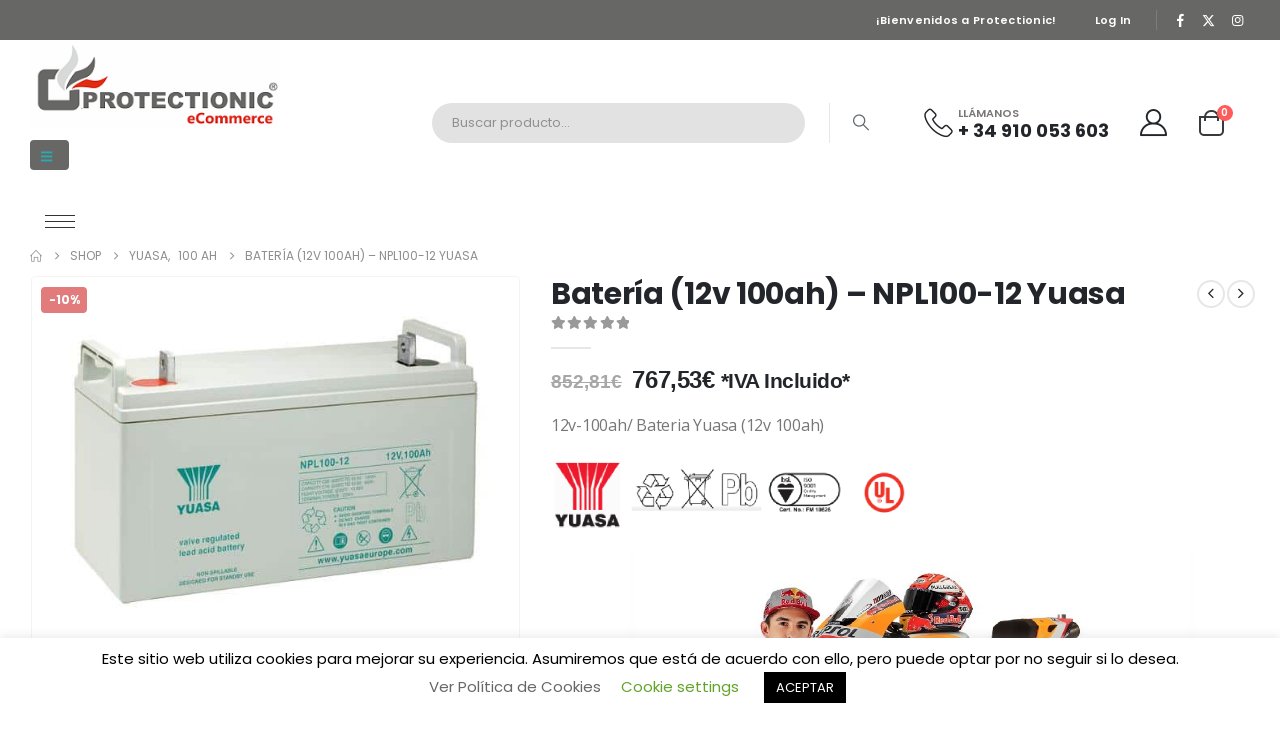

--- FILE ---
content_type: text/html; charset=UTF-8
request_url: https://protectionic.com/product/npl100-12/
body_size: 54587
content:
	<!DOCTYPE html>
	<html class=""  lang="es">
	<head>
		<meta http-equiv="X-UA-Compatible" content="IE=edge" />
		<meta http-equiv="Content-Type" content="text/html; charset=UTF-8" />
		<meta name="viewport" content="width=device-width, initial-scale=1, minimum-scale=1" />

		<link rel="profile" href="https://gmpg.org/xfn/11" />
		<link rel="pingback" href="https://protectionic.com/xmlrpc.php" />
						<script>document.documentElement.className = document.documentElement.className + ' yes-js js_active js'</script>
			<meta name='robots' content='index, follow, max-image-preview:large, max-snippet:-1, max-video-preview:-1' />
	<style>img:is([sizes="auto" i], [sizes^="auto," i]) { contain-intrinsic-size: 3000px 1500px }</style>
	
	<!-- This site is optimized with the Yoast SEO plugin v26.4 - https://yoast.com/wordpress/plugins/seo/ -->
	<title>Batería (12v 100ah) - NPL100-12 Yuasa &#062; Protectionic</title>
	<meta name="description" content="Todo para su seguridad." />
	<link rel="canonical" href="https://protectionic.com/product/npl100-12/" />
	<meta property="og:locale" content="es_ES" />
	<meta property="og:type" content="article" />
	<meta property="og:title" content="Batería (12v 100ah) - NPL100-12 Yuasa &#062; Protectionic" />
	<meta property="og:description" content="Todo para su seguridad." />
	<meta property="og:url" content="https://protectionic.com/product/npl100-12/" />
	<meta property="og:site_name" content="Protectionic" />
	<meta property="article:publisher" content="https://www.facebook.com/protectionic/" />
	<meta property="article:modified_time" content="2022-06-29T16:32:15+00:00" />
	<meta property="og:image" content="https://protectionic.com/wp-content/uploads/2020/08/descarga-2.jpg" />
	<meta property="og:image:width" content="600" />
	<meta property="og:image:height" content="454" />
	<meta property="og:image:type" content="image/jpeg" />
	<meta name="twitter:card" content="summary_large_image" />
	<meta name="twitter:site" content="@protectionic" />
	<meta name="twitter:label1" content="Tiempo de lectura" />
	<meta name="twitter:data1" content="1 minuto" />
	<script type="application/ld+json" class="yoast-schema-graph">{"@context":"https://schema.org","@graph":[{"@type":"WebPage","@id":"https://protectionic.com/product/npl100-12/","url":"https://protectionic.com/product/npl100-12/","name":"Batería (12v 100ah) - NPL100-12 Yuasa &#062; Protectionic","isPartOf":{"@id":"https://protectionic.com/#website"},"primaryImageOfPage":{"@id":"https://protectionic.com/product/npl100-12/#primaryimage"},"image":{"@id":"https://protectionic.com/product/npl100-12/#primaryimage"},"thumbnailUrl":"https://protectionic.com/wp-content/uploads/2020/08/descarga-2.jpg","datePublished":"2020-08-19T12:02:59+00:00","dateModified":"2022-06-29T16:32:15+00:00","description":"Todo para su seguridad.","breadcrumb":{"@id":"https://protectionic.com/product/npl100-12/#breadcrumb"},"inLanguage":"es","potentialAction":[{"@type":"ReadAction","target":["https://protectionic.com/product/npl100-12/"]}]},{"@type":"ImageObject","inLanguage":"es","@id":"https://protectionic.com/product/npl100-12/#primaryimage","url":"https://protectionic.com/wp-content/uploads/2020/08/descarga-2.jpg","contentUrl":"https://protectionic.com/wp-content/uploads/2020/08/descarga-2.jpg","width":600,"height":454},{"@type":"BreadcrumbList","@id":"https://protectionic.com/product/npl100-12/#breadcrumb","itemListElement":[{"@type":"ListItem","position":1,"name":"Portada","item":"https://protectionic.com/"},{"@type":"ListItem","position":2,"name":"Shop","item":"https://protectionic.com/shop/"},{"@type":"ListItem","position":3,"name":"Batería (12v 100ah) &#8211; NPL100-12 Yuasa"}]},{"@type":"WebSite","@id":"https://protectionic.com/#website","url":"https://protectionic.com/","name":"Protectionic","description":"Todo para su seguridad.","publisher":{"@id":"https://protectionic.com/#organization"},"potentialAction":[{"@type":"SearchAction","target":{"@type":"EntryPoint","urlTemplate":"https://protectionic.com/?s={search_term_string}"},"query-input":{"@type":"PropertyValueSpecification","valueRequired":true,"valueName":"search_term_string"}}],"inLanguage":"es"},{"@type":"Organization","@id":"https://protectionic.com/#organization","name":"Protectionic","url":"https://protectionic.com/","logo":{"@type":"ImageObject","inLanguage":"es","@id":"https://protectionic.com/#/schema/logo/image/","url":"https://protectionic.com/wp-content/uploads/2020/10/Wallpaper-Protectionic.jpg","contentUrl":"https://protectionic.com/wp-content/uploads/2020/10/Wallpaper-Protectionic.jpg","width":952,"height":320,"caption":"Protectionic"},"image":{"@id":"https://protectionic.com/#/schema/logo/image/"},"sameAs":["https://www.facebook.com/protectionic/","https://x.com/protectionic","https://www.youtube.com/channel/UCsnmrcnTGOENmlvlVrNpWTw/featured"]}]}</script>
	<!-- / Yoast SEO plugin. -->


<link rel='dns-prefetch' href='//www.googletagmanager.com' />
<link rel="alternate" type="application/rss+xml" title="Protectionic &raquo; Feed" href="https://protectionic.com/feed/" />
<link rel="alternate" type="application/rss+xml" title="Protectionic &raquo; Feed de los comentarios" href="https://protectionic.com/comments/feed/" />
		<link rel="shortcut icon" href="//protectionic.com/wp-content/uploads/2020/06/favicon.png" type="image/x-icon" />
				<link rel="apple-touch-icon" href="//protectionic.com/wp-content/uploads/2020/06/favicon.png" />
				<link rel="apple-touch-icon" sizes="120x120" href="//protectionic.com/wp-content/uploads/2020/06/favicon.png" />
				<link rel="apple-touch-icon" sizes="76x76" href="//protectionic.com/wp-content/uploads/2020/06/favicon.png" />
				<link rel="apple-touch-icon" sizes="152x152" href="//protectionic.com/wp-content/uploads/2020/06/favicon.png" />
		<link rel='stylesheet' id='wp-block-library-css' href='https://protectionic.com/wp-includes/css/dist/block-library/style.min.css?ver=6.8.3' media='all' />
<style id='wp-block-library-theme-inline-css'>
.wp-block-audio :where(figcaption){color:#555;font-size:13px;text-align:center}.is-dark-theme .wp-block-audio :where(figcaption){color:#ffffffa6}.wp-block-audio{margin:0 0 1em}.wp-block-code{border:1px solid #ccc;border-radius:4px;font-family:Menlo,Consolas,monaco,monospace;padding:.8em 1em}.wp-block-embed :where(figcaption){color:#555;font-size:13px;text-align:center}.is-dark-theme .wp-block-embed :where(figcaption){color:#ffffffa6}.wp-block-embed{margin:0 0 1em}.blocks-gallery-caption{color:#555;font-size:13px;text-align:center}.is-dark-theme .blocks-gallery-caption{color:#ffffffa6}:root :where(.wp-block-image figcaption){color:#555;font-size:13px;text-align:center}.is-dark-theme :root :where(.wp-block-image figcaption){color:#ffffffa6}.wp-block-image{margin:0 0 1em}.wp-block-pullquote{border-bottom:4px solid;border-top:4px solid;color:currentColor;margin-bottom:1.75em}.wp-block-pullquote cite,.wp-block-pullquote footer,.wp-block-pullquote__citation{color:currentColor;font-size:.8125em;font-style:normal;text-transform:uppercase}.wp-block-quote{border-left:.25em solid;margin:0 0 1.75em;padding-left:1em}.wp-block-quote cite,.wp-block-quote footer{color:currentColor;font-size:.8125em;font-style:normal;position:relative}.wp-block-quote:where(.has-text-align-right){border-left:none;border-right:.25em solid;padding-left:0;padding-right:1em}.wp-block-quote:where(.has-text-align-center){border:none;padding-left:0}.wp-block-quote.is-large,.wp-block-quote.is-style-large,.wp-block-quote:where(.is-style-plain){border:none}.wp-block-search .wp-block-search__label{font-weight:700}.wp-block-search__button{border:1px solid #ccc;padding:.375em .625em}:where(.wp-block-group.has-background){padding:1.25em 2.375em}.wp-block-separator.has-css-opacity{opacity:.4}.wp-block-separator{border:none;border-bottom:2px solid;margin-left:auto;margin-right:auto}.wp-block-separator.has-alpha-channel-opacity{opacity:1}.wp-block-separator:not(.is-style-wide):not(.is-style-dots){width:100px}.wp-block-separator.has-background:not(.is-style-dots){border-bottom:none;height:1px}.wp-block-separator.has-background:not(.is-style-wide):not(.is-style-dots){height:2px}.wp-block-table{margin:0 0 1em}.wp-block-table td,.wp-block-table th{word-break:normal}.wp-block-table :where(figcaption){color:#555;font-size:13px;text-align:center}.is-dark-theme .wp-block-table :where(figcaption){color:#ffffffa6}.wp-block-video :where(figcaption){color:#555;font-size:13px;text-align:center}.is-dark-theme .wp-block-video :where(figcaption){color:#ffffffa6}.wp-block-video{margin:0 0 1em}:root :where(.wp-block-template-part.has-background){margin-bottom:0;margin-top:0;padding:1.25em 2.375em}
</style>
<style id='classic-theme-styles-inline-css'>
/*! This file is auto-generated */
.wp-block-button__link{color:#fff;background-color:#32373c;border-radius:9999px;box-shadow:none;text-decoration:none;padding:calc(.667em + 2px) calc(1.333em + 2px);font-size:1.125em}.wp-block-file__button{background:#32373c;color:#fff;text-decoration:none}
</style>
<style id='pdfemb-pdf-embedder-viewer-style-inline-css'>
.wp-block-pdfemb-pdf-embedder-viewer{max-width:none}

</style>
<link rel='stylesheet' id='jquery-selectBox-css' href='https://protectionic.com/wp-content/plugins/yith-woocommerce-wishlist/assets/css/jquery.selectBox.css?ver=1.2.0' media='all' />
<link rel='stylesheet' id='woocommerce_prettyPhoto_css-css' href='//protectionic.com/wp-content/plugins/woocommerce/assets/css/prettyPhoto.css?ver=3.1.6' media='all' />
<link rel='stylesheet' id='yith-wcwl-main-css' href='https://protectionic.com/wp-content/plugins/yith-woocommerce-wishlist/assets/css/style.css?ver=4.10.2' media='all' />
<style id='yith-wcwl-main-inline-css'>
 :root { --add-to-wishlist-icon-color: #222529; --added-to-wishlist-icon-color: #e27c7c; --color-add-to-wishlist-background: #333333; --color-add-to-wishlist-text: #FFFFFF; --color-add-to-wishlist-border: #333333; --color-add-to-wishlist-background-hover: #333333; --color-add-to-wishlist-text-hover: #FFFFFF; --color-add-to-wishlist-border-hover: #333333; --rounded-corners-radius: 16px; --color-add-to-cart-background: #333333; --color-add-to-cart-text: #FFFFFF; --color-add-to-cart-border: #333333; --color-add-to-cart-background-hover: #4F4F4F; --color-add-to-cart-text-hover: #FFFFFF; --color-add-to-cart-border-hover: #4F4F4F; --add-to-cart-rounded-corners-radius: 16px; --color-button-style-1-background: #333333; --color-button-style-1-text: #FFFFFF; --color-button-style-1-border: #333333; --color-button-style-1-background-hover: #4F4F4F; --color-button-style-1-text-hover: #FFFFFF; --color-button-style-1-border-hover: #4F4F4F; --color-button-style-2-background: #333333; --color-button-style-2-text: #FFFFFF; --color-button-style-2-border: #333333; --color-button-style-2-background-hover: #4F4F4F; --color-button-style-2-text-hover: #FFFFFF; --color-button-style-2-border-hover: #4F4F4F; --color-wishlist-table-background: #FFFFFF; --color-wishlist-table-text: #6d6c6c; --color-wishlist-table-border: #FFFFFF; --color-headers-background: #F4F4F4; --color-share-button-color: #FFFFFF; --color-share-button-color-hover: #FFFFFF; --color-fb-button-background: #39599E; --color-fb-button-background-hover: #595A5A; --color-tw-button-background: #45AFE2; --color-tw-button-background-hover: #595A5A; --color-pr-button-background: #AB2E31; --color-pr-button-background-hover: #595A5A; --color-em-button-background: #FBB102; --color-em-button-background-hover: #595A5A; --color-wa-button-background: #00A901; --color-wa-button-background-hover: #595A5A; --feedback-duration: 3s } 
 :root { --add-to-wishlist-icon-color: #222529; --added-to-wishlist-icon-color: #e27c7c; --color-add-to-wishlist-background: #333333; --color-add-to-wishlist-text: #FFFFFF; --color-add-to-wishlist-border: #333333; --color-add-to-wishlist-background-hover: #333333; --color-add-to-wishlist-text-hover: #FFFFFF; --color-add-to-wishlist-border-hover: #333333; --rounded-corners-radius: 16px; --color-add-to-cart-background: #333333; --color-add-to-cart-text: #FFFFFF; --color-add-to-cart-border: #333333; --color-add-to-cart-background-hover: #4F4F4F; --color-add-to-cart-text-hover: #FFFFFF; --color-add-to-cart-border-hover: #4F4F4F; --add-to-cart-rounded-corners-radius: 16px; --color-button-style-1-background: #333333; --color-button-style-1-text: #FFFFFF; --color-button-style-1-border: #333333; --color-button-style-1-background-hover: #4F4F4F; --color-button-style-1-text-hover: #FFFFFF; --color-button-style-1-border-hover: #4F4F4F; --color-button-style-2-background: #333333; --color-button-style-2-text: #FFFFFF; --color-button-style-2-border: #333333; --color-button-style-2-background-hover: #4F4F4F; --color-button-style-2-text-hover: #FFFFFF; --color-button-style-2-border-hover: #4F4F4F; --color-wishlist-table-background: #FFFFFF; --color-wishlist-table-text: #6d6c6c; --color-wishlist-table-border: #FFFFFF; --color-headers-background: #F4F4F4; --color-share-button-color: #FFFFFF; --color-share-button-color-hover: #FFFFFF; --color-fb-button-background: #39599E; --color-fb-button-background-hover: #595A5A; --color-tw-button-background: #45AFE2; --color-tw-button-background-hover: #595A5A; --color-pr-button-background: #AB2E31; --color-pr-button-background-hover: #595A5A; --color-em-button-background: #FBB102; --color-em-button-background-hover: #595A5A; --color-wa-button-background: #00A901; --color-wa-button-background-hover: #595A5A; --feedback-duration: 3s } 
</style>
<style id='global-styles-inline-css'>
:root{--wp--preset--aspect-ratio--square: 1;--wp--preset--aspect-ratio--4-3: 4/3;--wp--preset--aspect-ratio--3-4: 3/4;--wp--preset--aspect-ratio--3-2: 3/2;--wp--preset--aspect-ratio--2-3: 2/3;--wp--preset--aspect-ratio--16-9: 16/9;--wp--preset--aspect-ratio--9-16: 9/16;--wp--preset--color--black: #000000;--wp--preset--color--cyan-bluish-gray: #abb8c3;--wp--preset--color--white: #ffffff;--wp--preset--color--pale-pink: #f78da7;--wp--preset--color--vivid-red: #cf2e2e;--wp--preset--color--luminous-vivid-orange: #ff6900;--wp--preset--color--luminous-vivid-amber: #fcb900;--wp--preset--color--light-green-cyan: #7bdcb5;--wp--preset--color--vivid-green-cyan: #00d084;--wp--preset--color--pale-cyan-blue: #8ed1fc;--wp--preset--color--vivid-cyan-blue: #0693e3;--wp--preset--color--vivid-purple: #9b51e0;--wp--preset--color--primary: var(--porto-primary-color);--wp--preset--color--secondary: var(--porto-secondary-color);--wp--preset--color--tertiary: var(--porto-tertiary-color);--wp--preset--color--quaternary: var(--porto-quaternary-color);--wp--preset--color--dark: var(--porto-dark-color);--wp--preset--color--light: var(--porto-light-color);--wp--preset--color--primary-hover: var(--porto-primary-light-5);--wp--preset--gradient--vivid-cyan-blue-to-vivid-purple: linear-gradient(135deg,rgba(6,147,227,1) 0%,rgb(155,81,224) 100%);--wp--preset--gradient--light-green-cyan-to-vivid-green-cyan: linear-gradient(135deg,rgb(122,220,180) 0%,rgb(0,208,130) 100%);--wp--preset--gradient--luminous-vivid-amber-to-luminous-vivid-orange: linear-gradient(135deg,rgba(252,185,0,1) 0%,rgba(255,105,0,1) 100%);--wp--preset--gradient--luminous-vivid-orange-to-vivid-red: linear-gradient(135deg,rgba(255,105,0,1) 0%,rgb(207,46,46) 100%);--wp--preset--gradient--very-light-gray-to-cyan-bluish-gray: linear-gradient(135deg,rgb(238,238,238) 0%,rgb(169,184,195) 100%);--wp--preset--gradient--cool-to-warm-spectrum: linear-gradient(135deg,rgb(74,234,220) 0%,rgb(151,120,209) 20%,rgb(207,42,186) 40%,rgb(238,44,130) 60%,rgb(251,105,98) 80%,rgb(254,248,76) 100%);--wp--preset--gradient--blush-light-purple: linear-gradient(135deg,rgb(255,206,236) 0%,rgb(152,150,240) 100%);--wp--preset--gradient--blush-bordeaux: linear-gradient(135deg,rgb(254,205,165) 0%,rgb(254,45,45) 50%,rgb(107,0,62) 100%);--wp--preset--gradient--luminous-dusk: linear-gradient(135deg,rgb(255,203,112) 0%,rgb(199,81,192) 50%,rgb(65,88,208) 100%);--wp--preset--gradient--pale-ocean: linear-gradient(135deg,rgb(255,245,203) 0%,rgb(182,227,212) 50%,rgb(51,167,181) 100%);--wp--preset--gradient--electric-grass: linear-gradient(135deg,rgb(202,248,128) 0%,rgb(113,206,126) 100%);--wp--preset--gradient--midnight: linear-gradient(135deg,rgb(2,3,129) 0%,rgb(40,116,252) 100%);--wp--preset--font-size--small: 13px;--wp--preset--font-size--medium: 20px;--wp--preset--font-size--large: 36px;--wp--preset--font-size--x-large: 42px;--wp--preset--spacing--20: 0.44rem;--wp--preset--spacing--30: 0.67rem;--wp--preset--spacing--40: 1rem;--wp--preset--spacing--50: 1.5rem;--wp--preset--spacing--60: 2.25rem;--wp--preset--spacing--70: 3.38rem;--wp--preset--spacing--80: 5.06rem;--wp--preset--shadow--natural: 6px 6px 9px rgba(0, 0, 0, 0.2);--wp--preset--shadow--deep: 12px 12px 50px rgba(0, 0, 0, 0.4);--wp--preset--shadow--sharp: 6px 6px 0px rgba(0, 0, 0, 0.2);--wp--preset--shadow--outlined: 6px 6px 0px -3px rgba(255, 255, 255, 1), 6px 6px rgba(0, 0, 0, 1);--wp--preset--shadow--crisp: 6px 6px 0px rgba(0, 0, 0, 1);}:where(.is-layout-flex){gap: 0.5em;}:where(.is-layout-grid){gap: 0.5em;}body .is-layout-flex{display: flex;}.is-layout-flex{flex-wrap: wrap;align-items: center;}.is-layout-flex > :is(*, div){margin: 0;}body .is-layout-grid{display: grid;}.is-layout-grid > :is(*, div){margin: 0;}:where(.wp-block-columns.is-layout-flex){gap: 2em;}:where(.wp-block-columns.is-layout-grid){gap: 2em;}:where(.wp-block-post-template.is-layout-flex){gap: 1.25em;}:where(.wp-block-post-template.is-layout-grid){gap: 1.25em;}.has-black-color{color: var(--wp--preset--color--black) !important;}.has-cyan-bluish-gray-color{color: var(--wp--preset--color--cyan-bluish-gray) !important;}.has-white-color{color: var(--wp--preset--color--white) !important;}.has-pale-pink-color{color: var(--wp--preset--color--pale-pink) !important;}.has-vivid-red-color{color: var(--wp--preset--color--vivid-red) !important;}.has-luminous-vivid-orange-color{color: var(--wp--preset--color--luminous-vivid-orange) !important;}.has-luminous-vivid-amber-color{color: var(--wp--preset--color--luminous-vivid-amber) !important;}.has-light-green-cyan-color{color: var(--wp--preset--color--light-green-cyan) !important;}.has-vivid-green-cyan-color{color: var(--wp--preset--color--vivid-green-cyan) !important;}.has-pale-cyan-blue-color{color: var(--wp--preset--color--pale-cyan-blue) !important;}.has-vivid-cyan-blue-color{color: var(--wp--preset--color--vivid-cyan-blue) !important;}.has-vivid-purple-color{color: var(--wp--preset--color--vivid-purple) !important;}.has-black-background-color{background-color: var(--wp--preset--color--black) !important;}.has-cyan-bluish-gray-background-color{background-color: var(--wp--preset--color--cyan-bluish-gray) !important;}.has-white-background-color{background-color: var(--wp--preset--color--white) !important;}.has-pale-pink-background-color{background-color: var(--wp--preset--color--pale-pink) !important;}.has-vivid-red-background-color{background-color: var(--wp--preset--color--vivid-red) !important;}.has-luminous-vivid-orange-background-color{background-color: var(--wp--preset--color--luminous-vivid-orange) !important;}.has-luminous-vivid-amber-background-color{background-color: var(--wp--preset--color--luminous-vivid-amber) !important;}.has-light-green-cyan-background-color{background-color: var(--wp--preset--color--light-green-cyan) !important;}.has-vivid-green-cyan-background-color{background-color: var(--wp--preset--color--vivid-green-cyan) !important;}.has-pale-cyan-blue-background-color{background-color: var(--wp--preset--color--pale-cyan-blue) !important;}.has-vivid-cyan-blue-background-color{background-color: var(--wp--preset--color--vivid-cyan-blue) !important;}.has-vivid-purple-background-color{background-color: var(--wp--preset--color--vivid-purple) !important;}.has-black-border-color{border-color: var(--wp--preset--color--black) !important;}.has-cyan-bluish-gray-border-color{border-color: var(--wp--preset--color--cyan-bluish-gray) !important;}.has-white-border-color{border-color: var(--wp--preset--color--white) !important;}.has-pale-pink-border-color{border-color: var(--wp--preset--color--pale-pink) !important;}.has-vivid-red-border-color{border-color: var(--wp--preset--color--vivid-red) !important;}.has-luminous-vivid-orange-border-color{border-color: var(--wp--preset--color--luminous-vivid-orange) !important;}.has-luminous-vivid-amber-border-color{border-color: var(--wp--preset--color--luminous-vivid-amber) !important;}.has-light-green-cyan-border-color{border-color: var(--wp--preset--color--light-green-cyan) !important;}.has-vivid-green-cyan-border-color{border-color: var(--wp--preset--color--vivid-green-cyan) !important;}.has-pale-cyan-blue-border-color{border-color: var(--wp--preset--color--pale-cyan-blue) !important;}.has-vivid-cyan-blue-border-color{border-color: var(--wp--preset--color--vivid-cyan-blue) !important;}.has-vivid-purple-border-color{border-color: var(--wp--preset--color--vivid-purple) !important;}.has-vivid-cyan-blue-to-vivid-purple-gradient-background{background: var(--wp--preset--gradient--vivid-cyan-blue-to-vivid-purple) !important;}.has-light-green-cyan-to-vivid-green-cyan-gradient-background{background: var(--wp--preset--gradient--light-green-cyan-to-vivid-green-cyan) !important;}.has-luminous-vivid-amber-to-luminous-vivid-orange-gradient-background{background: var(--wp--preset--gradient--luminous-vivid-amber-to-luminous-vivid-orange) !important;}.has-luminous-vivid-orange-to-vivid-red-gradient-background{background: var(--wp--preset--gradient--luminous-vivid-orange-to-vivid-red) !important;}.has-very-light-gray-to-cyan-bluish-gray-gradient-background{background: var(--wp--preset--gradient--very-light-gray-to-cyan-bluish-gray) !important;}.has-cool-to-warm-spectrum-gradient-background{background: var(--wp--preset--gradient--cool-to-warm-spectrum) !important;}.has-blush-light-purple-gradient-background{background: var(--wp--preset--gradient--blush-light-purple) !important;}.has-blush-bordeaux-gradient-background{background: var(--wp--preset--gradient--blush-bordeaux) !important;}.has-luminous-dusk-gradient-background{background: var(--wp--preset--gradient--luminous-dusk) !important;}.has-pale-ocean-gradient-background{background: var(--wp--preset--gradient--pale-ocean) !important;}.has-electric-grass-gradient-background{background: var(--wp--preset--gradient--electric-grass) !important;}.has-midnight-gradient-background{background: var(--wp--preset--gradient--midnight) !important;}.has-small-font-size{font-size: var(--wp--preset--font-size--small) !important;}.has-medium-font-size{font-size: var(--wp--preset--font-size--medium) !important;}.has-large-font-size{font-size: var(--wp--preset--font-size--large) !important;}.has-x-large-font-size{font-size: var(--wp--preset--font-size--x-large) !important;}
:where(.wp-block-post-template.is-layout-flex){gap: 1.25em;}:where(.wp-block-post-template.is-layout-grid){gap: 1.25em;}
:where(.wp-block-columns.is-layout-flex){gap: 2em;}:where(.wp-block-columns.is-layout-grid){gap: 2em;}
:root :where(.wp-block-pullquote){font-size: 1.5em;line-height: 1.6;}
</style>
<link rel='stylesheet' id='contact-form-7-css' href='https://protectionic.com/wp-content/plugins/contact-form-7/includes/css/styles.css?ver=6.1.3' media='all' />
<style id='contact-form-7-inline-css'>
.wpcf7 .wpcf7-recaptcha iframe {margin-bottom: 0;}.wpcf7 .wpcf7-recaptcha[data-align="center"] > div {margin: 0 auto;}.wpcf7 .wpcf7-recaptcha[data-align="right"] > div {margin: 0 0 0 auto;}
</style>
<link rel='stylesheet' id='cookie-law-info-css' href='https://protectionic.com/wp-content/plugins/cookie-law-info/legacy/public/css/cookie-law-info-public.css?ver=3.3.6' media='all' />
<link rel='stylesheet' id='cookie-law-info-gdpr-css' href='https://protectionic.com/wp-content/plugins/cookie-law-info/legacy/public/css/cookie-law-info-gdpr.css?ver=3.3.6' media='all' />
<link rel='stylesheet' id='woof-css' href='https://protectionic.com/wp-content/plugins/woocommerce-products-filter/css/front.css?ver=1.3.7.2' media='all' />
<style id='woof-inline-css'>

.woof_products_top_panel li span, .woof_products_top_panel2 li span{background: url(https://protectionic.com/wp-content/plugins/woocommerce-products-filter/img/delete.png);background-size: 14px 14px;background-repeat: no-repeat;background-position: right;}
.woof_edit_view{
                    display: none;
                }

</style>
<link rel='stylesheet' id='chosen-drop-down-css' href='https://protectionic.com/wp-content/plugins/woocommerce-products-filter/js/chosen/chosen.min.css?ver=1.3.7.2' media='all' />
<link rel='stylesheet' id='woof_by_author_html_items-css' href='https://protectionic.com/wp-content/plugins/woocommerce-products-filter/ext/by_author/css/by_author.css?ver=1.3.7.2' media='all' />
<link rel='stylesheet' id='woof_by_instock_html_items-css' href='https://protectionic.com/wp-content/plugins/woocommerce-products-filter/ext/by_instock/css/by_instock.css?ver=1.3.7.2' media='all' />
<link rel='stylesheet' id='woof_by_onsales_html_items-css' href='https://protectionic.com/wp-content/plugins/woocommerce-products-filter/ext/by_onsales/css/by_onsales.css?ver=1.3.7.2' media='all' />
<link rel='stylesheet' id='woof_by_text_html_items-css' href='https://protectionic.com/wp-content/plugins/woocommerce-products-filter/ext/by_text/assets/css/front.css?ver=1.3.7.2' media='all' />
<link rel='stylesheet' id='woof_label_html_items-css' href='https://protectionic.com/wp-content/plugins/woocommerce-products-filter/ext/label/css/html_types/label.css?ver=1.3.7.2' media='all' />
<link rel='stylesheet' id='woof_select_radio_check_html_items-css' href='https://protectionic.com/wp-content/plugins/woocommerce-products-filter/ext/select_radio_check/css/html_types/select_radio_check.css?ver=1.3.7.2' media='all' />
<link rel='stylesheet' id='woof_sd_html_items_checkbox-css' href='https://protectionic.com/wp-content/plugins/woocommerce-products-filter/ext/smart_designer/css/elements/checkbox.css?ver=1.3.7.2' media='all' />
<link rel='stylesheet' id='woof_sd_html_items_radio-css' href='https://protectionic.com/wp-content/plugins/woocommerce-products-filter/ext/smart_designer/css/elements/radio.css?ver=1.3.7.2' media='all' />
<link rel='stylesheet' id='woof_sd_html_items_switcher-css' href='https://protectionic.com/wp-content/plugins/woocommerce-products-filter/ext/smart_designer/css/elements/switcher.css?ver=1.3.7.2' media='all' />
<link rel='stylesheet' id='woof_sd_html_items_color-css' href='https://protectionic.com/wp-content/plugins/woocommerce-products-filter/ext/smart_designer/css/elements/color.css?ver=1.3.7.2' media='all' />
<link rel='stylesheet' id='woof_sd_html_items_tooltip-css' href='https://protectionic.com/wp-content/plugins/woocommerce-products-filter/ext/smart_designer/css/tooltip.css?ver=1.3.7.2' media='all' />
<link rel='stylesheet' id='woof_sd_html_items_front-css' href='https://protectionic.com/wp-content/plugins/woocommerce-products-filter/ext/smart_designer/css/front.css?ver=1.3.7.2' media='all' />
<link rel='stylesheet' id='woof-switcher23-css' href='https://protectionic.com/wp-content/plugins/woocommerce-products-filter/css/switcher.css?ver=1.3.7.2' media='all' />
<link rel='stylesheet' id='photoswipe-css' href='https://protectionic.com/wp-content/plugins/woocommerce/assets/css/photoswipe/photoswipe.min.css?ver=10.3.7' media='all' />
<link rel='stylesheet' id='photoswipe-default-skin-css' href='https://protectionic.com/wp-content/plugins/woocommerce/assets/css/photoswipe/default-skin/default-skin.min.css?ver=10.3.7' media='all' />
<style id='woocommerce-inline-inline-css'>
.woocommerce form .form-row .required { visibility: visible; }
</style>
<link rel='stylesheet' id='brands-styles-css' href='https://protectionic.com/wp-content/plugins/woocommerce/assets/css/brands.css?ver=10.3.7' media='all' />
<link rel='stylesheet' id='porto-fs-progress-bar-css' href='https://protectionic.com/wp-content/themes/porto/inc/lib/woocommerce-shipping-progress-bar/shipping-progress-bar.css?ver=7.7.1' media='all' />
<link rel='stylesheet' id='porto-css-vars-css' href='https://protectionic.com/wp-content/uploads/porto_styles/theme_css_vars.css?ver=7.7.1' media='all' />
<link rel='stylesheet' id='js_composer_front-css' href='https://protectionic.com/wp-content/uploads/porto_styles/js_composer.css?ver=7.7.1' media='all' />
<link rel='stylesheet' id='bootstrap-css' href='https://protectionic.com/wp-content/uploads/porto_styles/bootstrap.css?ver=7.7.1' media='all' />
<link rel='stylesheet' id='porto-plugins-css' href='https://protectionic.com/wp-content/themes/porto/css/plugins_optimized.css?ver=7.7.1' media='all' />
<link rel='stylesheet' id='porto-theme-css' href='https://protectionic.com/wp-content/themes/porto/css/theme.css?ver=7.7.1' media='all' />
<link rel='stylesheet' id='porto-logo-overlay-css' href='https://protectionic.com/wp-content/themes/porto/css/part/logo-overlay.css?ver=7.7.1' media='all' />
<link rel='stylesheet' id='porto-animate-css' href='https://protectionic.com/wp-content/themes/porto/css/part/animate.css?ver=7.7.1' media='all' />
<link rel='stylesheet' id='porto-widget-contact-info-css' href='https://protectionic.com/wp-content/themes/porto/css/part/widget-contact-info.css?ver=7.7.1' media='all' />
<link rel='stylesheet' id='porto-widget-text-css' href='https://protectionic.com/wp-content/themes/porto/css/part/widget-text.css?ver=7.7.1' media='all' />
<link rel='stylesheet' id='porto-widget-follow-us-css' href='https://protectionic.com/wp-content/themes/porto/css/part/widget-follow-us.css?ver=7.7.1' media='all' />
<link rel='stylesheet' id='porto-blog-legacy-css' href='https://protectionic.com/wp-content/themes/porto/css/part/blog-legacy.css?ver=7.7.1' media='all' />
<link rel='stylesheet' id='porto-popup-menu-css' href='https://protectionic.com/wp-content/themes/porto/css/part/popup-menu.css?ver=7.7.1' media='all' />
<link rel='stylesheet' id='porto-header-shop-css' href='https://protectionic.com/wp-content/themes/porto/css/part/header-shop.css?ver=7.7.1' media='all' />
<link rel='stylesheet' id='porto-header-legacy-css' href='https://protectionic.com/wp-content/themes/porto/css/part/header-legacy.css?ver=7.7.1' media='all' />
<link rel='stylesheet' id='porto-footer-legacy-css' href='https://protectionic.com/wp-content/themes/porto/css/part/footer-legacy.css?ver=7.7.1' media='all' />
<link rel='stylesheet' id='porto-side-nav-panel-css' href='https://protectionic.com/wp-content/themes/porto/css/part/side-nav-panel.css?ver=7.7.1' media='all' />
<link rel='stylesheet' id='porto-revslider-css' href='https://protectionic.com/wp-content/themes/porto/css/part/revslider.css?ver=7.7.1' media='all' />
<link rel='stylesheet' id='porto-media-mobile-sidebar-css' href='https://protectionic.com/wp-content/themes/porto/css/part/media-mobile-sidebar.css?ver=7.7.1' media='(max-width:991px)' />
<link rel='stylesheet' id='porto-theme-portfolio-css' href='https://protectionic.com/wp-content/themes/porto/css/theme_portfolio.css?ver=7.7.1' media='all' />
<link rel='stylesheet' id='porto-theme-member-css' href='https://protectionic.com/wp-content/themes/porto/css/theme_member.css?ver=7.7.1' media='all' />
<link rel='stylesheet' id='porto-theme-event-css' href='https://protectionic.com/wp-content/themes/porto/css/theme_event.css?ver=7.7.1' media='all' />
<link rel='stylesheet' id='porto-shortcodes-css' href='https://protectionic.com/wp-content/uploads/porto_styles/shortcodes.css?ver=7.7.1' media='all' />
<link rel='stylesheet' id='porto-theme-shop-css' href='https://protectionic.com/wp-content/themes/porto/css/theme_shop.css?ver=7.7.1' media='all' />
<link rel='stylesheet' id='porto-only-product-css' href='https://protectionic.com/wp-content/themes/porto/css/part/only-product.css?ver=7.7.1' media='all' />
<link rel='stylesheet' id='porto-shop-legacy-css' href='https://protectionic.com/wp-content/themes/porto/css/part/shop-legacy.css?ver=7.7.1' media='all' />
<link rel='stylesheet' id='porto-shop-sidebar-base-css' href='https://protectionic.com/wp-content/themes/porto/css/part/shop-sidebar-base.css?ver=7.7.1' media='all' />
<link rel='stylesheet' id='porto-woof-css' href='https://protectionic.com/wp-content/themes/porto/css/theme_woof.css?ver=7.7.1' media='all' />
<link rel='stylesheet' id='porto-theme-wpb-css' href='https://protectionic.com/wp-content/themes/porto/css/theme_wpb.css?ver=7.7.1' media='all' />
<link rel='stylesheet' id='porto-theme-radius-css' href='https://protectionic.com/wp-content/themes/porto/css/theme_radius.css?ver=7.7.1' media='all' />
<link rel='stylesheet' id='porto-dynamic-style-css' href='https://protectionic.com/wp-content/uploads/porto_styles/dynamic_style.css?ver=7.7.1' media='all' />
<link rel='stylesheet' id='porto-type-builder-css' href='https://protectionic.com/wp-content/plugins/porto-functionality/builders/assets/type-builder.css?ver=3.7.2' media='all' />
<link rel='stylesheet' id='porto-account-login-style-css' href='https://protectionic.com/wp-content/themes/porto/css/theme/shop/login-style/account-login.css?ver=7.7.1' media='all' />
<link rel='stylesheet' id='porto-theme-woopage-css' href='https://protectionic.com/wp-content/themes/porto/css/theme/shop/other/woopage.css?ver=7.7.1' media='all' />
<link rel='stylesheet' id='porto-style-css' href='https://protectionic.com/wp-content/themes/porto/style.css?ver=7.7.1' media='all' />
<style id='porto-style-inline-css'>
.side-header-narrow-bar-logo{max-width:310px}@media (min-width:992px){}.page-top ul.breadcrumb > li.home{display:inline-block}.page-top ul.breadcrumb > li.home a{position:relative;width:1em;text-indent:-9999px}.page-top ul.breadcrumb > li.home a:after{content:"\e883";font-family:'porto';float:left;text-indent:0}@media (min-width:1500px){.left-sidebar.col-lg-3,.right-sidebar.col-lg-3{width:20%}.main-content.col-lg-9{width:80%}.main-content.col-lg-6{width:60%}}.product-images .img-thumbnail .inner,.product-images .img-thumbnail .inner img{-webkit-transform:none;transform:none}.sticky-product{position:fixed;top:0;left:0;width:100%;z-index:1001;background-color:#fff;box-shadow:0 3px 5px rgba(0,0,0,0.08);padding:15px 0}.sticky-product.pos-bottom{top:auto;bottom:var(--porto-icon-menus-mobile,0);box-shadow:0 -3px 5px rgba(0,0,0,0.08)}.sticky-product .container{display:-ms-flexbox;display:flex;-ms-flex-align:center;align-items:center;-ms-flex-wrap:wrap;flex-wrap:wrap}.sticky-product .sticky-image{max-width:60px;margin-right:15px}.sticky-product .add-to-cart{-ms-flex:1;flex:1;text-align:right;margin-top:5px}.sticky-product .product-name{font-size:16px;font-weight:600;line-height:inherit;margin-bottom:0}.sticky-product .sticky-detail{line-height:1.5;display:-ms-flexbox;display:flex}.sticky-product .star-rating{margin:5px 15px;font-size:1em}.sticky-product .availability{padding-top:2px}.sticky-product .sticky-detail .price{font-family:Poppins,Poppins,sans-serif;font-weight:400;margin-bottom:0;font-size:1.3em;line-height:1.5}.sticky-product.pos-top:not(.hide){top:0;opacity:1;visibility:visible;transform:translate3d( 0,0,0 )}.sticky-product.pos-top.scroll-down{opacity:0 !important;visibility:hidden;transform:translate3d( 0,-100%,0 )}.sticky-product.sticky-ready{transition:left .3s,visibility 0.3s,opacity 0.3s,transform 0.3s,top 0.3s ease}.sticky-product .quantity.extra-type{display:none}@media (min-width:992px){body.single-product .sticky-product .container{padding-left:calc(var(--porto-grid-gutter-width) / 2);padding-right:calc(var(--porto-grid-gutter-width) / 2)}}.sticky-product .container{padding-left:var(--porto-fluid-spacing);padding-right:var(--porto-fluid-spacing)}@media (max-width:768px){.sticky-product .sticky-image,.sticky-product .sticky-detail,.sticky-product{display:none}.sticky-product.show-mobile{display:block;padding-top:10px;padding-bottom:10px}.sticky-product.show-mobile .add-to-cart{margin-top:0}.sticky-product.show-mobile .single_add_to_cart_button{margin:0;width:100%}}.home-banner-slider h2.vc_custom_heading,.custom-font4{font-family:'Segoe Script','Savoye LET'}.ls-80{letter-spacing:.08em}.ls-n-20{letter-spacing:-0.02em}.btn{font-family:Poppins;letter-spacing:.01em;font-weight:700}.btn-modern{font-size:.8125rem;padding:1em 2.8em}.btn-flat{padding:0 !important;background:none !important;border:none !important;border-bottom:1px solid transparent !important;box-shadow:none !important;text-transform:uppercase;font-size:.75rem}.porto-block-html-top{font-family:Poppins;font-weight:500;font-size:.9286em;line-height:1.4;letter-spacing:.025em}.porto-block-html-top .mfp-close{top:50%;transform:translateY(-50%) rotateZ(45deg);color:inherit;opacity:.7}.porto-block-html-top small{font-size:.8461em;font-weight:400;opacity:.5}.porto-block-html-top a{text-transform:uppercase;display:inline-block;padding:.4rem .5rem;font-size:0.625rem;font-weight:700;background:#151719;color:#fff;text-decoration:none}#header .header-contact{display:-ms-inline-flexbox;display:inline-flex;-ms-flex-align:center;align-items:center;margin:0;padding:0;border-right:none}#main-menu .mega-menu > li.menu-item{margin-right:25px}#header .porto-sicon-box .porto-icon{margin-right:3px}#header .wishlist i,#header .my-account i{font-size:27px;display:block}#header .header-top .top-links + .gap{visibility:visible;height:20px;line-height:1;vertical-align:middle;color:transparent;width:1px;background:rgba(255,255,255,.18);display:inline-block}@media (min-width:992px){#header .searchform{border:none}#header .header-main .header-left{min-width:16%}#header .header-main .header-center,#header .searchform .text{flex:1}#header .header-main .searchform-popup,#header .header-main .searchform,#header .header-main .searchform-cats input{width:100%;box-shadow:none}}@media (max-width:575px){#header .header-right .searchform{right:-120px}#header .header-top .welcome-msg,#header .header-top .top-links + .gap{display:none}}#mini-cart{font-size:32px !important}#mini-cart .minicart-icon{width:25px;height:20px;border:2px solid #222529;border-radius:0 0 5px 5px;position:relative;opacity:.9;margin:6px 3px 0}#mini-cart .minicart-icon:before{content:'';position:absolute;border:2px solid;border-color:inherit;border-bottom:none;border-radius:10px 10px 0 0;left:50%;top:-8px;margin-left:-7.5px;width:15px;height:11px}.mobile-sidebar .sidebar-toggle{top:23%}.sticky-header a{color:#222529}#header .searchform-popup .search-toggle{font-size:21px}.mega-menu > li.menu-item > a > i,.mega-menu .menu-custom-block i:not(.tip-arrow){display:none}.sidebar-menu > li.menu-item > a{color:#555}.sidebar-menu > li.menu-item > a > i,.sidebar-menu > li.menu-custom-item a > i{color:#444;position:relative;top:1px}.sidebar-menu > li.menu-item.active > a{color:#fff}.sidebar-menu > li.menu-item.active{background:#08c}.sidebar-menu > li.menu-item.active + li.menu-item > a{border-top:none}.sidebar-menu > li.menu-item.active > a > i,.sidebar-menu > li.menu-item:hover > a > i,.sidebar-menu > li.menu-custom-item:hover a > i{color:inherit}.sidebar-menu .menu-custom-block a:hover{padding-left:21px;padding-right:28px}.main-sidebar-menu .sidebar-menu > li.menu-item > a,.main-sidebar-menu .sidebar-menu .menu-custom-item a{text-transform:none}.widget_sidebar_menu{border-color:#e7e7e7}.widget_sidebar_menu .widget-title{padding:14px 28px;font-size:1em;line-height:18px;font-family:Poppins;color:#222529;letter-spacing:-0.025em;border-bottom:none}.sidebar-menu > li.menu-item > a,.sidebar-menu .menu-custom-block a{border-top-color:#e7e7e7;margin-left:16px;margin-right:18px;padding:14px 12px 14px 5px}#side-nav-panel .accordion-menu i,#side-nav-panel .menu-custom-block i{margin-right:10px;display:inline-block}.owl-carousel.nav-inside-left .owl-dots{left:5.5%;bottom:2rem}.home-banner-slider .owl-carousel .owl-dots .owl-dot span{color:#222529 !important;border-color:#222529}.sidebar-content .wysija-paragraph{position:relative}.sidebar-content .wysija-paragraph:before{content:"\e01f";font-family:'Simple-Line-Icons';position:absolute;left:16px;top:14px;line-height:20px;font-size:15px;color:#222529;z-index:1}.sidebar-content .widget_wysija .wysija-input{font-size:0.8125rem;padding-left:40px !important;border:none;box-shadow:none;border-radius:30px;height:3rem}.sidebar-content .widget_wysija .btn{width:auto;padding:.8em 2em;border-radius:0}.sidebar-content .testimonial.testimonial-style-4 blockquote p{line-height:inherit;font-size:0.8125rem;letter-spacing:.001em}.sidebar-content .testimonial blockquote:before{font-family:'Playfair Display';font-size:54px;color:#222529;font-weight:900;left:1rem}.sidebar-content .testimonial blockquote{padding:15px 15px 15px 52px}.sidebar-content .testimonial .testimonial-author{margin:16px 0 8px 16px}.sidebar-content .testimonial .testimonial-author strong{font-size:1rem}.sidebar-content .testimonial .testimonial-author span{font-weight:400}.sidebar-content .sidebar-testimonial .owl-dots{left:57px;bottom:0}.post-carousel .post-item .post-date{position:absolute;top:10px;left:20px;font-family:Poppins;background:#222529;letter-spacing:.05em;width:45px}.post-carousel .post-date .day{background:none;color:#fff;padding-bottom:0;font-size:1.125rem;line-height:1}.post-carousel .post-date .month{background:none;padding-bottom:8px;line-height:1;font-size:.7rem;text-transform:uppercase;opacity:.6;font-weight:400}.post-carousel .post-item .post-date ~ *{margin-left:0}.post-carousel h4{font-family:'Open Sans';font-size:1.125rem}.post-carousel .post-item .post-excerpt{font-size:.9286em}.post-carousel .owl-dots{text-align:left;padding-left:10px}.main-content,.left-sidebar,.right-sidebar{padding-top:0}#mini-cart .buttons a{background:#222529}ul.products li.product-col .product-image .inner:before{content:'';position:absolute;left:0;top:0;width:100%;height:100%;background:rgba(0,0,0,0.1);z-index:2;opacity:0;transition:opacity .2s}ul.products li.product-col:hover .product-image .inner:before{opacity:1}ul.product_list_widget li .product-details a,.widget ul.product_list_widget li .product-details a{color:#222529}ul.products li.product-col .add_to_cart_button,.add-links .add_to_cart_read_more,.add-links .add_to_cart_button{font-size:11px;font-weight:600}.porto-sicon-box .porto-sicon-header p{font-family:Poppins;margin-bottom:0}.top-icon .porto-sicon-header{margin-bottom:.75rem}.coupon-sale-text{transform:rotate(-2deg);letter-spacing:-0.02em;position:relative;font-weight:700}.coupon-sale-text b{display:inline-block;font-size:1.6em;padding:4px 8px}.coupon-sale-text i{font-style:normal;position:absolute;left:-2.25em;top:50%;transform:translateY(-50%) rotate(-90deg);font-size:.65em;opacity:.6;letter-spacing:0}.section-title,.slider-title,ul.products li.product-col h3{font-family:'Open Sans';color:#222529}.widget{margin-top:1.5rem;margin-bottom:1.5rem}.widget .widgettitle{font-size:1rem;letter-spacing:-0.02em}.sidebar-content .widget-title{font-size:0.9375rem;color:#222529}#footer .widgettitle,#footer .widget-title{font-size:.9375rem;font-weight:600}#footer .footer-main > .container:after{content:'';display:block;position:absolute;left:10px;bottom:0;right:10px;border-bottom:1px solid #313438}html #topcontrol{width:40px;height:40px;right:15px}#footer .share-links a{width:40px;height:40px;border-radius:20px;border:1px solid #313438;box-shadow:none}#footer .widget .tagcloud a{font-family:'Open Sans';background:none;color:inherit;border-radius:0;font-size:11px !important;font-weight:400;text-transform:none;padding:.6em;border:1px solid #313438}#footer .widget .tagcloud a:hover{border-color:#fff;color:#fff}#footer .widget{margin-bottom:20px}#footer .widget + .widget{margin-top:20px}#footer .widget.contact-info i{display:none}#footer .contact-details strong{line-height:1em}#footer .contact-details strong,#footer .contact-details span{padding-left:0}.newsletter-popup-form .formError .formErrorContent{color:#fff !important;width:165px}.newsletter-popup-form .wysija-submit:hover{background:#e6e6e6}.newsletter-popup-form{position:relative;max-width:700px;width:100%;margin-left:auto;margin-right:auto;box-shadow:0 10px 25px rgba(0,0,0,0.5);background:url(//sw-themes.com/porto_dummy/wp-content/uploads/2016/06/newsletter_popup_bg.jpg) no-repeat;background-size:cover;padding:30px 30px 10px;background-position:bottom center}.newsletter-popup-form .porto-modal-content{max-width:332px;padding:0;text-align:center;width:100%;background:none}.newsletter-popup-form h2{color:#313131;font-size:16px;font-weight:700;letter-spacing:0;margin:20px 0 12px}.newsletter-popup-form .widget_wysija{color:#444;font-size:13px;line-height:1.4}.newsletter-popup-form .widget_wysija:after{content:'';display:block;clear:both}.newsletter-popup-form .wysija-paragraph{float:left;margin-top:0;text-align:left;width:83%;margin-bottom:15px}.newsletter-popup-form .wysija-submit{background:#fff;border-color:#ccc;border-radius:0 5px 5px 0;color:#686868;float:left;margin-left:-2px;margin-top:0;padding:0 12px;height:34px}.newsletter-popup-form .wysija-input{border:1px solid #ccc;border-radius:5px 0 0 5px;box-shadow:0 1px 1px rgba(0,0,0,0.075) inset;color:#bfbfa6;font-size:13px;padding:7px 12px;width:100%}.newsletter-popup-form .checkbox{color:#777;font-size:11px}.rtl .newsletter-popup-form .wysija-paragraph{float:right;text-align:right}.rtl .newsletter-popup-form .wysija-submit{border-radius:5px 0 0 5px;float:right;margin-right:-2px;margin-left:0}.rtl .newsletter-popup-form .wysija-input{border-radius:0 5px 5px 0}#header .header-top .header-row>div,#header .header-main .header-row>div{display:-webkit-flex;display:-ms-flexbox;display:flex;max-width:33%}.payment_methods .payment_method_paypal img{width:60px;margin-left:0.25rem}.header-wrapper{background-color:#fff}@media (min-width:991px){#header .mobile-toggle{display:flex;position:absolute;top:92px}.fa,.fas{margin:3px 6px 0 0}}@media (max-width:991px){#header .mobile-toggle{display:flex;position:absolute;top:46px}.fa,.fas{margin:3px 6px 0 0}.menu-toggle{display:flex}}@media (max-width:991px){#header .header-main .container{padding:0 20px 40px 20px}#header .logo{position:absolute;min-width:160px}}.pr-lg-1,.px-lg-1{display:none}#side-nav-panel{width:320px}#side-nav-panel.panel-left{transform:translateX(-320px);background-color:#fff;color:#555;font-weight:bold}#side-nav-panel .accordion-menu li.menu-item > a,#side-nav-panel .menu-custom-block a{color:#555}#side-nav-panel .accordion-menu li:not(:last-child){border-bottom:1px solid #ddd}#side-nav-panel,#side-nav-panel .welcome-msg,#side-nav-panel .accordion-menu,#side-nav-panel .menu-custom-block,#side-nav-panel .menu-custom-block span{color:#555}#side-nav-panel .accordion-menu li.menu-item.active > a,#side-nav-panel .menu-custom-block a:hover{background-color:#555}#side-nav-panel .accordion-menu .arrow{color:#cc0000}@media (min-width:991px){#side-nav-panel{width:360px;font-size:.8em}#side-nav-panel.panel-left{transform:translateX(-360px)}}.widget_sidebar_menu{display:none}.porto-home-sidebar{display:none}.main-content.col-lg-9{margin:0 auto}@media (min-width:1500px){.main-content.col-lg-9{max-width:80%}}@media (min-width:2000px){.main-content.col-lg-12{max-width:75%;margin:auto}.col-lg-12{max-width:80%}}.page-header-8 .breadcrumb{display:none}
</style>
<link rel='stylesheet' id='porto-360-gallery-css' href='https://protectionic.com/wp-content/themes/porto/inc/lib/threesixty/threesixty.css?ver=7.7.1' media='all' />
<script id="woof-husky-js-extra">
var woof_husky_txt = {"ajax_url":"https:\/\/protectionic.com\/wp-admin\/admin-ajax.php","plugin_uri":"https:\/\/protectionic.com\/wp-content\/plugins\/woocommerce-products-filter\/ext\/by_text\/","loader":"https:\/\/protectionic.com\/wp-content\/plugins\/woocommerce-products-filter\/ext\/by_text\/assets\/img\/ajax-loader.gif","not_found":"Nothing found!","prev":"Prev","next":"Siguiente","site_link":"https:\/\/protectionic.com","default_data":{"placeholder":"","behavior":"title","search_by_full_word":0,"autocomplete":1,"how_to_open_links":0,"taxonomy_compatibility":0,"sku_compatibility":0,"custom_fields":"","search_desc_variant":0,"view_text_length":10,"min_symbols":3,"max_posts":10,"image":"","notes_for_customer":"","template":"default","max_open_height":300,"page":0}};
</script>
<script src="https://protectionic.com/wp-content/plugins/woocommerce-products-filter/ext/by_text/assets/js/husky.js?ver=1.3.7.2" id="woof-husky-js"></script>
<script src="https://protectionic.com/wp-includes/js/jquery/jquery.min.js?ver=3.7.1" id="jquery-core-js"></script>
<script src="https://protectionic.com/wp-includes/js/jquery/jquery-migrate.min.js?ver=3.4.1" id="jquery-migrate-js"></script>
<script id="cookie-law-info-js-extra">
var Cli_Data = {"nn_cookie_ids":[],"cookielist":[],"non_necessary_cookies":[],"ccpaEnabled":"","ccpaRegionBased":"","ccpaBarEnabled":"","strictlyEnabled":["necessary","obligatoire"],"ccpaType":"gdpr","js_blocking":"","custom_integration":"","triggerDomRefresh":"","secure_cookies":""};
var cli_cookiebar_settings = {"animate_speed_hide":"500","animate_speed_show":"500","background":"#FFF","border":"#b1a6a6c2","border_on":"","button_1_button_colour":"#000","button_1_button_hover":"#000000","button_1_link_colour":"#fff","button_1_as_button":"1","button_1_new_win":"","button_2_button_colour":"#333","button_2_button_hover":"#292929","button_2_link_colour":"#444","button_2_as_button":"","button_2_hidebar":"","button_3_button_colour":"#000","button_3_button_hover":"#000000","button_3_link_colour":"#fff","button_3_as_button":"1","button_3_new_win":"","button_4_button_colour":"#000","button_4_button_hover":"#000000","button_4_link_colour":"#62a329","button_4_as_button":"","button_7_button_colour":"#61a229","button_7_button_hover":"#4e8221","button_7_link_colour":"#fff","button_7_as_button":"1","button_7_new_win":"","font_family":"inherit","header_fix":"","notify_animate_hide":"","notify_animate_show":"","notify_div_id":"#cookie-law-info-bar","notify_position_horizontal":"right","notify_position_vertical":"bottom","scroll_close":"","scroll_close_reload":"","accept_close_reload":"","reject_close_reload":"","showagain_tab":"","showagain_background":"#fff","showagain_border":"#000","showagain_div_id":"#cookie-law-info-again","showagain_x_position":"100px","text":"#000","show_once_yn":"","show_once":"10000","logging_on":"","as_popup":"","popup_overlay":"1","bar_heading_text":"","cookie_bar_as":"banner","popup_showagain_position":"bottom-right","widget_position":"left"};
var log_object = {"ajax_url":"https:\/\/protectionic.com\/wp-admin\/admin-ajax.php"};
</script>
<script src="https://protectionic.com/wp-content/plugins/cookie-law-info/legacy/public/js/cookie-law-info-public.js?ver=3.3.6" id="cookie-law-info-js"></script>
<script src="https://protectionic.com/wp-content/plugins/woocommerce/assets/js/jquery-blockui/jquery.blockUI.min.js?ver=2.7.0-wc.10.3.7" id="wc-jquery-blockui-js" data-wp-strategy="defer"></script>
<script id="wc-add-to-cart-js-extra">
var wc_add_to_cart_params = {"ajax_url":"\/wp-admin\/admin-ajax.php","wc_ajax_url":"\/?wc-ajax=%%endpoint%%","i18n_view_cart":"Ver carrito","cart_url":"https:\/\/protectionic.com\/cart\/","is_cart":"","cart_redirect_after_add":"no"};
</script>
<script src="https://protectionic.com/wp-content/plugins/woocommerce/assets/js/frontend/add-to-cart.min.js?ver=10.3.7" id="wc-add-to-cart-js" data-wp-strategy="defer"></script>
<script src="https://protectionic.com/wp-content/plugins/woocommerce/assets/js/photoswipe/photoswipe.min.js?ver=4.1.1-wc.10.3.7" id="wc-photoswipe-js" defer data-wp-strategy="defer"></script>
<script src="https://protectionic.com/wp-content/plugins/woocommerce/assets/js/photoswipe/photoswipe-ui-default.min.js?ver=4.1.1-wc.10.3.7" id="wc-photoswipe-ui-default-js" defer data-wp-strategy="defer"></script>
<script id="wc-single-product-js-extra">
var wc_single_product_params = {"i18n_required_rating_text":"Por favor elige una puntuaci\u00f3n","i18n_rating_options":["1 de 5 estrellas","2 de 5 estrellas","3 de 5 estrellas","4 de 5 estrellas","5 de 5 estrellas"],"i18n_product_gallery_trigger_text":"Ver galer\u00eda de im\u00e1genes a pantalla completa","review_rating_required":"no","flexslider":{"rtl":false,"animation":"slide","smoothHeight":true,"directionNav":false,"controlNav":"thumbnails","slideshow":false,"animationSpeed":500,"animationLoop":false,"allowOneSlide":false},"zoom_enabled":"","zoom_options":[],"photoswipe_enabled":"1","photoswipe_options":{"shareEl":false,"closeOnScroll":false,"history":false,"hideAnimationDuration":0,"showAnimationDuration":0},"flexslider_enabled":""};
</script>
<script src="https://protectionic.com/wp-content/plugins/woocommerce/assets/js/frontend/single-product.min.js?ver=10.3.7" id="wc-single-product-js" defer data-wp-strategy="defer"></script>
<script src="https://protectionic.com/wp-content/plugins/woocommerce/assets/js/js-cookie/js.cookie.min.js?ver=2.1.4-wc.10.3.7" id="wc-js-cookie-js" defer data-wp-strategy="defer"></script>
<script id="woocommerce-js-extra">
var woocommerce_params = {"ajax_url":"\/wp-admin\/admin-ajax.php","wc_ajax_url":"\/?wc-ajax=%%endpoint%%","i18n_password_show":"Mostrar contrase\u00f1a","i18n_password_hide":"Ocultar contrase\u00f1a"};
</script>
<script src="https://protectionic.com/wp-content/plugins/woocommerce/assets/js/frontend/woocommerce.min.js?ver=10.3.7" id="woocommerce-js" defer data-wp-strategy="defer"></script>
<script src="https://protectionic.com/wp-content/plugins/js_composer/assets/js/vendors/woocommerce-add-to-cart.js?ver=8.7.2" id="vc_woocommerce-add-to-cart-js-js"></script>
<script id="wc-cart-fragments-js-extra">
var wc_cart_fragments_params = {"ajax_url":"\/wp-admin\/admin-ajax.php","wc_ajax_url":"\/?wc-ajax=%%endpoint%%","cart_hash_key":"wc_cart_hash_a81fcbdd7bfd7994610c97c97d9c476e","fragment_name":"wc_fragments_a81fcbdd7bfd7994610c97c97d9c476e","request_timeout":"15000"};
</script>
<script src="https://protectionic.com/wp-content/plugins/woocommerce/assets/js/frontend/cart-fragments.min.js?ver=10.3.7" id="wc-cart-fragments-js" defer data-wp-strategy="defer"></script>
<script></script><link rel="https://api.w.org/" href="https://protectionic.com/wp-json/" /><link rel="alternate" title="JSON" type="application/json" href="https://protectionic.com/wp-json/wp/v2/product/20585" /><link rel="EditURI" type="application/rsd+xml" title="RSD" href="https://protectionic.com/xmlrpc.php?rsd" />
<meta name="generator" content="WordPress 6.8.3" />
<meta name="generator" content="WooCommerce 10.3.7" />
<link rel='shortlink' href='https://protectionic.com/?p=20585' />
<link rel="alternate" title="oEmbed (JSON)" type="application/json+oembed" href="https://protectionic.com/wp-json/oembed/1.0/embed?url=https%3A%2F%2Fprotectionic.com%2Fproduct%2Fnpl100-12%2F" />
<link rel="alternate" title="oEmbed (XML)" type="text/xml+oembed" href="https://protectionic.com/wp-json/oembed/1.0/embed?url=https%3A%2F%2Fprotectionic.com%2Fproduct%2Fnpl100-12%2F&#038;format=xml" />
<meta name="generator" content="Site Kit by Google 1.171.0" /><!-- Global site tag (gtag.js) - Google Ads: 613619610 -->
<script async src="https://www.googletagmanager.com/gtag/js?id=AW-613619610"></script>
<script>
  window.dataLayer = window.dataLayer || [];
  function gtag(){dataLayer.push(arguments);}
  gtag('js', new Date());

  gtag('config', 'AW-613619610');


</script>
<script>
document.addEventListener('DOMContentLoaded', function () {
if (location.href.includes('/checkout/order-received/')) {
gtag('event', 'conversion', {
'send_to': 'AW-613619610/VwQoCJrO4ucBEJqvzKQC',
'value': document.querySelector(".woocommerce-Price-amount.amount").innerText.replace('€', '').replace('.', '').replace(',', '.'),
'currency': 'EUR',
'transaction_id': document.querySelector(".order-number").innerText
});
}
});
</script><link rel="alternate" hreflang="en" href="/en/product/npl100-12/"/><link rel="alternate" hreflang="fr" href="/fr/product/npl100-12/"/><link rel="alternate" hreflang="it" href="/it/product/npl100-12/"/><link rel="alternate" hreflang="pt" href="/pt/product/npl100-12/"/>
<!-- This website runs the Product Feed ELITE for WooCommerce by AdTribes.io plugin -->
		<script type="text/javascript" id="webfont-queue">
		WebFontConfig = {
			google: { families: [ 'Poppins:400,500,600,700,800:cyrillic,cyrillic-ext,greek,greek-ext,khmer,latin,latin-ext,vietnamese','Arial%2C+Helvetica%2C+sans-serif:400,600,700','Open+Sans:400,500,600,700,800','Playfair+Display:400,700','Oswald:400,600,700' ] }
		};
		(function(d) {
			var wf = d.createElement('script'), s = d.scripts[d.scripts.length - 1];
			wf.src = 'https://protectionic.com/wp-content/themes/porto/js/libs/webfont.js';
			wf.async = true;
			s.parentNode.insertBefore(wf, s);
		})(document);</script>
			<noscript><style>.woocommerce-product-gallery{ opacity: 1 !important; }</style></noscript>
	
<!-- Metaetiquetas de Google AdSense añadidas por Site Kit -->
<meta name="google-adsense-platform-account" content="ca-host-pub-2644536267352236">
<meta name="google-adsense-platform-domain" content="sitekit.withgoogle.com">
<!-- Acabar con las metaetiquetas de Google AdSense añadidas por Site Kit -->
<meta name="generator" content="Powered by WPBakery Page Builder - drag and drop page builder for WordPress."/>

<!-- Fragmento de código de Google Tag Manager añadido por Site Kit -->
<script>
			( function( w, d, s, l, i ) {
				w[l] = w[l] || [];
				w[l].push( {'gtm.start': new Date().getTime(), event: 'gtm.js'} );
				var f = d.getElementsByTagName( s )[0],
					j = d.createElement( s ), dl = l != 'dataLayer' ? '&l=' + l : '';
				j.async = true;
				j.src = 'https://www.googletagmanager.com/gtm.js?id=' + i + dl;
				f.parentNode.insertBefore( j, f );
			} )( window, document, 'script', 'dataLayer', 'GTM-MGC3HXW' );
			
</script>

<!-- Final del fragmento de código de Google Tag Manager añadido por Site Kit -->
<meta name="generator" content="Powered by Slider Revolution 6.6.8 - responsive, Mobile-Friendly Slider Plugin for WordPress with comfortable drag and drop interface." />
<script>function setREVStartSize(e){
			//window.requestAnimationFrame(function() {
				window.RSIW = window.RSIW===undefined ? window.innerWidth : window.RSIW;
				window.RSIH = window.RSIH===undefined ? window.innerHeight : window.RSIH;
				try {
					var pw = document.getElementById(e.c).parentNode.offsetWidth,
						newh;
					pw = pw===0 || isNaN(pw) || (e.l=="fullwidth" || e.layout=="fullwidth") ? window.RSIW : pw;
					e.tabw = e.tabw===undefined ? 0 : parseInt(e.tabw);
					e.thumbw = e.thumbw===undefined ? 0 : parseInt(e.thumbw);
					e.tabh = e.tabh===undefined ? 0 : parseInt(e.tabh);
					e.thumbh = e.thumbh===undefined ? 0 : parseInt(e.thumbh);
					e.tabhide = e.tabhide===undefined ? 0 : parseInt(e.tabhide);
					e.thumbhide = e.thumbhide===undefined ? 0 : parseInt(e.thumbhide);
					e.mh = e.mh===undefined || e.mh=="" || e.mh==="auto" ? 0 : parseInt(e.mh,0);
					if(e.layout==="fullscreen" || e.l==="fullscreen")
						newh = Math.max(e.mh,window.RSIH);
					else{
						e.gw = Array.isArray(e.gw) ? e.gw : [e.gw];
						for (var i in e.rl) if (e.gw[i]===undefined || e.gw[i]===0) e.gw[i] = e.gw[i-1];
						e.gh = e.el===undefined || e.el==="" || (Array.isArray(e.el) && e.el.length==0)? e.gh : e.el;
						e.gh = Array.isArray(e.gh) ? e.gh : [e.gh];
						for (var i in e.rl) if (e.gh[i]===undefined || e.gh[i]===0) e.gh[i] = e.gh[i-1];
											
						var nl = new Array(e.rl.length),
							ix = 0,
							sl;
						e.tabw = e.tabhide>=pw ? 0 : e.tabw;
						e.thumbw = e.thumbhide>=pw ? 0 : e.thumbw;
						e.tabh = e.tabhide>=pw ? 0 : e.tabh;
						e.thumbh = e.thumbhide>=pw ? 0 : e.thumbh;
						for (var i in e.rl) nl[i] = e.rl[i]<window.RSIW ? 0 : e.rl[i];
						sl = nl[0];
						for (var i in nl) if (sl>nl[i] && nl[i]>0) { sl = nl[i]; ix=i;}
						var m = pw>(e.gw[ix]+e.tabw+e.thumbw) ? 1 : (pw-(e.tabw+e.thumbw)) / (e.gw[ix]);
						newh =  (e.gh[ix] * m) + (e.tabh + e.thumbh);
					}
					var el = document.getElementById(e.c);
					if (el!==null && el) el.style.height = newh+"px";
					el = document.getElementById(e.c+"_wrapper");
					if (el!==null && el) {
						el.style.height = newh+"px";
						el.style.display = "block";
					}
				} catch(e){
					console.log("Failure at Presize of Slider:" + e)
				}
			//});
		  };</script>
		<style id="wp-custom-css">
			



		</style>
		<noscript><style> .wpb_animate_when_almost_visible { opacity: 1; }</style></noscript>	</head>
	<body data-rsssl=1 class="wp-singular product-template-default single single-product postid-20585 wp-embed-responsive wp-theme-porto theme-porto woocommerce woocommerce-page woocommerce-no-js porto-rounded login-popup wide blog-1 wpb-js-composer js-comp-ver-8.7.2 vc_responsive">
			<!-- Fragmento de código de Google Tag Manager (noscript) añadido por Site Kit -->
		<noscript>
			<iframe src="https://www.googletagmanager.com/ns.html?id=GTM-MGC3HXW" height="0" width="0" style="display:none;visibility:hidden"></iframe>
		</noscript>
		<!-- Final del fragmento de código de Google Tag Manager (noscript) añadido por Site Kit -->
		
	<div class="page-wrapper"><!-- page wrapper -->
		
											<!-- header wrapper -->
				<div class="header-wrapper">
										<header id="header" class="header-separate header-1 sticky-menu-header logo-overlay-header">
		<div class="header-top">
		<div class="container">
			<div class="header-left">
							</div>
			<div class="header-right">
				<span class="welcome-msg">¡Bienvenidos a Protectionic!</span><span class="gap">|</span><ul class="top-links mega-menu" id="menu-top-navigation"><li class="menu-item"><a class="porto-link-login" href="https://protectionic.com/my-account/">Log In</a></li></ul><span class="gap">|</span><div class="share-links">		<a target="_blank"  rel="nofollow noopener noreferrer" class="share-facebook" href="#" aria-label="Facebook" title="Facebook"></a>
				<a target="_blank"  rel="nofollow noopener noreferrer" class="share-twitter" href="#" aria-label="X" title="X"></a>
				<a target="_blank"  rel="nofollow noopener noreferrer" class="share-instagram" href="#" aria-label="Instagram" title="Instagram"></a>
				<a  rel="nofollow noopener noreferrer" class="share-whatsapp" style="display:none" href="whatsapp://send?text=0034634495904" data-action="share/whatsapp/share" aria-label="WhatsApp" title="WhatsApp">WhatsApp</a>
		</div>			</div>
		</div>
	</div>
	
	<div class="header-main">
		<div class="container header-row">
			<div class="header-left">
				<a class="mobile-toggle" role="button" href="#" aria-label="Mobile Menu"><i class="fas fa-bars"></i></a>		<a aria-label="Site Logo" href="https://protectionic.com/" title="Protectionic - Todo para su seguridad." class="overlay-logo">
			<img class="img-responsive" src="//protectionic.com/wp-content/uploads/2021/02/logo_web_sinr-2.png" alt="Protectionic" style="max-width:250px;" />		</a>
		
	<div class="logo">
	<a aria-label="Site Logo" href="https://protectionic.com/" title="Protectionic - Todo para su seguridad."  rel="home">
		<img class="img-responsive sticky-logo sticky-retina-logo" width="310" src="//protectionic.com/wp-content/uploads/2020/06/logo_pie_02_sinr.png" alt="Protectionic" /><img class="img-responsive standard-logo" width="310" src="//protectionic.com/wp-content/uploads/2021/02/logo_web_sinr-250x90-1.png" alt="Protectionic" /><img class="img-responsive retina-logo" width="310" src="//protectionic.com/wp-content/uploads/2021/02/logo_web_sinr-Retina.png" alt="Protectionic" />	</a>
	</div>
				</div>
			<div class="header-center">
				<div class="searchform-popup advanced-search-layout search-rounded"><a  class="search-toggle" role="button" aria-label="Search Toggle" href="#"><i class="porto-icon-magnifier"></i><span class="search-text">Search</span></a>	<form action="https://protectionic.com/" method="get"
		class="searchform search-layout-advanced">
		<div class="searchform-fields">
			<span class="text"><input name="s" type="text" value="" placeholder="Buscar producto..." autocomplete="off" /></span>
							<input type="hidden" name="post_type" value="product"/>
							<span class="button-wrap">
				<button class="btn btn-special" aria-label="Search" title="Search" type="submit">
					<i class="porto-icon-magnifier"></i>
				</button>
							</span>
		</div>
				<div class="live-search-list"></div>
			</form>
	</div>			</div>
			<div class="header-right">
				<div class="header-minicart">
					<div class="header-contact"><div class="porto-sicon-box text-left mx-4 mb-0 d-none d-lg-flex d-sticky-header-none  wpb_custom_991192e517ba80822b25b68bbbc51b14 style_1 default-icon"><div class="porto-sicon-default"><div class="porto-just-icon-wrapper porto-icon none" style="color:#222529;font-size:29px;"><i class="porto-icon-phone-2"></i></div></div><div class="porto-sicon-header"><h3 class="porto-sicon-title" style="font-weight:600;font-size:11px;color:#777777;line-height:1.2;">LLÁMANOS</h3><p style="font-weight:700;font-size:18px;line-height:.9;color:#222529;">+ 34 910 053 603</p></div> <!-- header --></div><!-- porto-sicon-box -->
<a href="https://protectionic.com/my-account/" class="my-account m-l-xs mr-1 mr-lg-2" title="Mi Cuenta"><i class="porto-icon-user-2"></i></a>
<a href="https://protectionic.com/wishlist/" class="wishlist mr-1 mr-lg-2 pr-lg-1" title="Lista de Deseos"><i class="porto-icon-wishlist-2"></i></a></div>		<div id="mini-cart" aria-haspopup="true" class="mini-cart minicart-arrow-alt">
			<div class="cart-head">
			<span class="cart-icon"><i class="minicart-icon porto-icon-cart-thick"></i><span class="cart-items">0</span></span><span class="cart-items-text">0</span>			</div>
			<div class="cart-popup widget_shopping_cart">
				<div class="widget_shopping_cart_content">
									<div class="cart-loading"></div>
								</div>
			</div>
				</div>
						</div>

				
			</div>
		</div>
			</div>

			<div class="main-menu-wrap overlay">
			<div id="main-menu" class="container ">
									<div class="menu-left">
								<a aria-label="Site Logo" href="https://protectionic.com/" title="Protectionic - Todo para su seguridad." class="overlay-logo">
			<img class="img-responsive" src="//protectionic.com/wp-content/uploads/2021/02/logo_web_sinr-2.png" alt="Protectionic" style="max-width:250px;" />		</a>
		
	<div class="logo">
	<a aria-label="Site Logo" href="https://protectionic.com/" title="Protectionic - Todo para su seguridad." >
		<img class="img-responsive standard-logo retina-logo" width="310" src="//protectionic.com/wp-content/uploads/2020/06/logo_pie_02_sinr.png" alt="Protectionic" />	</a>
	</div>
						</div>
								<div class="menu-center">
					<div class="porto-popup-menu"><button aria-label="Open Popup menu" class="hamburguer-btn"><span class="hamburguer"><span></span><span></span><span></span></span><span class="close"><span></span><span></span></span></button><ul id="menu-menu-lateral-principal" class="main-menu mega-menu overlay"><li id="menu-item-2641" class="menu-item menu-item-type-taxonomy menu-item-object-product_cat current-product-ancestor menu-item-has-children menu-item-2641"><a href="https://protectionic.com/product-category/marcas/">MARCAS</a>
<ul class="sub-menu">
	<li id="menu-item-2643" class="menu-item menu-item-type-taxonomy menu-item-object-product_cat menu-item-2643"><a href="https://protectionic.com/product-category/marcas/aguilera-electronica/">Aguilera Electronica</a></li>
	<li id="menu-item-15189" class="menu-item menu-item-type-taxonomy menu-item-object-product_cat menu-item-15189"><a href="https://protectionic.com/product-category/marcas/anaf/">Anaf</a></li>
	<li id="menu-item-24326" class="menu-item menu-item-type-taxonomy menu-item-object-product_cat menu-item-24326"><a href="https://protectionic.com/product-category/marcas/anber/">Anber</a></li>
	<li id="menu-item-9255" class="menu-item menu-item-type-taxonomy menu-item-object-product_cat menu-item-has-children menu-item-9255"><a href="https://protectionic.com/product-category/marcas/apollo/">Apollo</a>
	<ul class="sub-menu">
		<li id="menu-item-11559" class="menu-item menu-item-type-taxonomy menu-item-object-product_cat menu-item-11559"><a href="https://protectionic.com/product-category/marcas/apollo/serie-xpander-via-radio-xp95/">Serie Xpander Via Radio XP95</a></li>
	</ul>
</li>
	<li id="menu-item-9256" class="menu-item menu-item-type-taxonomy menu-item-object-product_cat menu-item-9256"><a href="https://protectionic.com/product-category/marcas/aritech/">Aritech</a></li>
	<li id="menu-item-2644" class="menu-item menu-item-type-taxonomy menu-item-object-product_cat menu-item-2644"><a href="https://protectionic.com/product-category/marcas/bosch/">Bosch</a></li>
	<li id="menu-item-22728" class="menu-item menu-item-type-taxonomy menu-item-object-product_cat menu-item-22728"><a href="https://protectionic.com/product-category/marcas/cofem/">Cofem</a></li>
	<li id="menu-item-7764" class="menu-item menu-item-type-taxonomy menu-item-object-product_cat menu-item-7764"><a href="https://protectionic.com/product-category/marcas/dahua/">Dahua</a></li>
	<li id="menu-item-30201" class="menu-item menu-item-type-taxonomy menu-item-object-product_cat menu-item-30201"><a href="https://protectionic.com/product-category/marcas/detnov/">Detnov</a></li>
	<li id="menu-item-13584" class="menu-item menu-item-type-taxonomy menu-item-object-product_cat menu-item-13584"><a href="https://protectionic.com/product-category/marcas/dunlop/">Dunlop</a></li>
	<li id="menu-item-2645" class="menu-item menu-item-type-taxonomy menu-item-object-product_cat menu-item-has-children menu-item-2645"><a href="https://protectionic.com/product-category/marcas/duran-electronic/">Duran Electronica.</a>
	<ul class="sub-menu">
		<li id="menu-item-7333" class="menu-item menu-item-type-taxonomy menu-item-object-product_cat menu-item-7333"><a href="https://protectionic.com/product-category/marcas/duran-electronic/fireclass/">FireClass</a></li>
	</ul>
</li>
	<li id="menu-item-15276" class="menu-item menu-item-type-taxonomy menu-item-object-product_cat menu-item-15276"><a href="https://protectionic.com/product-category/marcas/eaci/">Eaci</a></li>
	<li id="menu-item-2646" class="menu-item menu-item-type-taxonomy menu-item-object-product_cat menu-item-2646"><a href="https://protectionic.com/product-category/marcas/elkron/">Elkron</a></li>
	<li id="menu-item-30446" class="menu-item menu-item-type-taxonomy menu-item-object-product_cat menu-item-30446"><a href="https://protectionic.com/product-category/marcas/fidegas/">FideGas</a></li>
	<li id="menu-item-2648" class="menu-item menu-item-type-taxonomy menu-item-object-product_cat menu-item-2648"><a href="https://protectionic.com/product-category/marcas/firexman/">Firexman</a></li>
	<li id="menu-item-13585" class="menu-item menu-item-type-taxonomy menu-item-object-product_cat menu-item-13585"><a href="https://protectionic.com/product-category/marcas/fit-clog/">Fit Clog</a></li>
	<li id="menu-item-13586" class="menu-item menu-item-type-taxonomy menu-item-object-product_cat menu-item-13586"><a href="https://protectionic.com/product-category/marcas/genebre/">Genebre</a></li>
	<li id="menu-item-12049" class="menu-item menu-item-type-taxonomy menu-item-object-product_cat menu-item-12049"><a href="https://protectionic.com/product-category/marcas/genericos/">Genéricos</a></li>
	<li id="menu-item-2649" class="menu-item menu-item-type-taxonomy menu-item-object-product_cat menu-item-2649"><a href="https://protectionic.com/product-category/marcas/gi/">GI</a></li>
	<li id="menu-item-4788" class="menu-item menu-item-type-taxonomy menu-item-object-product_cat menu-item-4788"><a href="https://protectionic.com/product-category/marcas/heycar/">Heycar</a></li>
	<li id="menu-item-8351" class="menu-item menu-item-type-taxonomy menu-item-object-product_cat menu-item-8351"><a href="https://protectionic.com/product-category/marcas/hikvision/">Hikvision</a></li>
	<li id="menu-item-2650" class="menu-item menu-item-type-taxonomy menu-item-object-product_cat menu-item-2650"><a href="https://protectionic.com/product-category/marcas/kilsen/">Kilsen</a></li>
	<li id="menu-item-29573" class="menu-item menu-item-type-taxonomy menu-item-object-product_cat menu-item-29573"><a href="https://protectionic.com/product-category/marcas/leader/">Leader</a></li>
	<li id="menu-item-29319" class="menu-item menu-item-type-taxonomy menu-item-object-product_cat menu-item-29319"><a href="https://protectionic.com/product-category/marcas/mira/">MIRA</a></li>
	<li id="menu-item-9254" class="menu-item menu-item-type-taxonomy menu-item-object-product_cat menu-item-has-children menu-item-9254"><a href="https://protectionic.com/product-category/marcas/nsc/">NSC</a>
	<ul class="sub-menu">
		<li id="menu-item-7705" class="menu-item menu-item-type-taxonomy menu-item-object-product_cat menu-item-7705"><a href="https://protectionic.com/product-category/marcas/detectores-lineales-series-6500/">Detectores Lineales Series 6500</a></li>
	</ul>
</li>
	<li id="menu-item-21260" class="menu-item menu-item-type-taxonomy menu-item-object-product_cat menu-item-21260"><a href="https://protectionic.com/product-category/marcas/plano/">Plano</a></li>
	<li id="menu-item-26687" class="menu-item menu-item-type-taxonomy menu-item-object-product_cat menu-item-26687"><a href="https://protectionic.com/product-category/marcas/polon-alfa/">Polon-Alfa</a></li>
	<li id="menu-item-13587" class="menu-item menu-item-type-taxonomy menu-item-object-product_cat menu-item-13587"><a href="https://protectionic.com/product-category/marcas/schneider-electric/">Schneider Electric</a></li>
	<li id="menu-item-2653" class="menu-item menu-item-type-taxonomy menu-item-object-product_cat menu-item-has-children menu-item-2653"><a href="https://protectionic.com/product-category/marcas/siemens/">Siemens Building Technologies Division</a>
	<ul class="sub-menu">
		<li id="menu-item-28321" class="menu-item menu-item-type-taxonomy menu-item-object-product_cat menu-item-28321"><a href="https://protectionic.com/product-category/marcas/siemens/sinteso/">Sinteso</a></li>
		<li id="menu-item-6331" class="menu-item menu-item-type-taxonomy menu-item-object-product_cat menu-item-has-children menu-item-6331"><a href="https://protectionic.com/product-category/marcas/siemens/siemens-cerberus-pro-tm/">Siemens Cerberus Pro TM</a>
		<ul class="sub-menu">
			<li id="menu-item-11600" class="menu-item menu-item-type-taxonomy menu-item-object-product_cat menu-item-11600"><a href="https://protectionic.com/product-category/marcas/siemens/siemens-cerberus-pro-tm/swing-radio-fire-detection-system/">SWING Radio Fire Detection System</a></li>
		</ul>
</li>
		<li id="menu-item-25258" class="menu-item menu-item-type-taxonomy menu-item-object-product_cat menu-item-25258"><a href="https://protectionic.com/product-category/marcas/siemens/siemens-convencional/">Siemens Convencional</a></li>
	</ul>
</li>
	<li id="menu-item-2654" class="menu-item menu-item-type-taxonomy menu-item-object-product_cat menu-item-2654"><a href="https://protectionic.com/product-category/marcas/sinalux/">Sinalux</a></li>
	<li id="menu-item-29572" class="menu-item menu-item-type-taxonomy menu-item-object-product_cat menu-item-29572"><a href="https://protectionic.com/product-category/marcas/sistecoin/">Sistecoin</a></li>
	<li id="menu-item-29829" class="menu-item menu-item-type-taxonomy menu-item-object-product_cat menu-item-29829"><a href="https://protectionic.com/product-category/marcas/smartcell/">SmartCell</a></li>
	<li id="menu-item-7706" class="menu-item menu-item-type-taxonomy menu-item-object-product_cat menu-item-7706"><a href="https://protectionic.com/product-category/marcas/solo-365/">Solo 365</a></li>
	<li id="menu-item-2655" class="menu-item menu-item-type-taxonomy menu-item-object-product_cat menu-item-2655"><a href="https://protectionic.com/product-category/marcas/syssa/">Syssa</a></li>
	<li id="menu-item-28999" class="menu-item menu-item-type-taxonomy menu-item-object-product_cat menu-item-28999"><a href="https://protectionic.com/product-category/marcas/tab-batteries/">TAB Batteries</a></li>
	<li id="menu-item-3649" class="menu-item menu-item-type-taxonomy menu-item-object-product_cat menu-item-3649"><a href="https://protectionic.com/product-category/marcas/tyco/">Tyco</a></li>
	<li id="menu-item-30185" class="menu-item menu-item-type-taxonomy menu-item-object-product_cat menu-item-30185"><a href="https://protectionic.com/product-category/marcas/univet/">Univet</a></li>
	<li id="menu-item-18469" class="menu-item menu-item-type-taxonomy menu-item-object-product_cat menu-item-18469"><a href="https://protectionic.com/product-category/marcas/vitaulic-marcas/">Vitaulic</a></li>
	<li id="menu-item-7634" class="menu-item menu-item-type-taxonomy menu-item-object-product_cat current-product-ancestor current-menu-parent current-product-parent menu-item-7634"><a href="https://protectionic.com/product-category/marcas/yuasa/">Yuasa</a></li>
</ul>
</li>
<li id="menu-item-2657" class="menu-item menu-item-type-taxonomy menu-item-object-product_cat menu-item-has-children menu-item-2657"><a href="https://protectionic.com/product-category/senalizacion/">SEÑALIZACION</a>
<ul class="sub-menu">
	<li id="menu-item-2695" class="menu-item menu-item-type-taxonomy menu-item-object-product_cat menu-item-2695"><a href="https://protectionic.com/product-category/senalizacion/evacuacion/">Evacuación</a></li>
	<li id="menu-item-2697" class="menu-item menu-item-type-taxonomy menu-item-object-product_cat menu-item-2697"><a href="https://protectionic.com/product-category/senalizacion/pci-proteccion-contra-incendios/">Pci (Protección contra Incendios)</a></li>
	<li id="menu-item-2698" class="menu-item menu-item-type-taxonomy menu-item-object-product_cat menu-item-2698"><a href="https://protectionic.com/product-category/senalizacion/pci-premiun/">Pci Premiun</a></li>
	<li id="menu-item-2700" class="menu-item menu-item-type-taxonomy menu-item-object-product_cat menu-item-2700"><a href="https://protectionic.com/product-category/senalizacion/prl-riesgos-laborales/">PRL (Riesgos Laborales)</a></li>
	<li id="menu-item-2696" class="menu-item menu-item-type-taxonomy menu-item-object-product_cat menu-item-2696"><a href="https://protectionic.com/product-category/senalizacion/obligacion/">Obligación</a></li>
	<li id="menu-item-4169" class="menu-item menu-item-type-taxonomy menu-item-object-product_cat menu-item-4169"><a href="https://protectionic.com/product-category/senalizacion/dependencias-nuevo/">Dependencias (Nuevo)</a></li>
	<li id="menu-item-3030" class="menu-item menu-item-type-taxonomy menu-item-object-product_cat menu-item-3030"><a href="https://protectionic.com/product-category/senalizacion/senales-de-informacion/">Señales de Información</a></li>
	<li id="menu-item-2701" class="menu-item menu-item-type-taxonomy menu-item-object-product_cat menu-item-2701"><a href="https://protectionic.com/product-category/senalizacion/prohibicion/">Prohibición</a></li>
	<li id="menu-item-3349" class="menu-item menu-item-type-taxonomy menu-item-object-product_cat menu-item-3349"><a href="https://protectionic.com/product-category/senalizacion/peligro/">Peligro</a></li>
	<li id="menu-item-2702" class="menu-item menu-item-type-taxonomy menu-item-object-product_cat menu-item-2702"><a href="https://protectionic.com/product-category/senalizacion/senalizacion-para-tuneles/">Señalización para túneles</a></li>
	<li id="menu-item-2694" class="menu-item menu-item-type-taxonomy menu-item-object-product_cat menu-item-2694"><a href="https://protectionic.com/product-category/senalizacion/balizamientos/">Balizamientos</a></li>
	<li id="menu-item-2699" class="menu-item menu-item-type-taxonomy menu-item-object-product_cat menu-item-2699"><a href="https://protectionic.com/product-category/senalizacion/planos-de-evacuacion/">Planos de Evacuación</a></li>
	<li id="menu-item-10408" class="menu-item menu-item-type-taxonomy menu-item-object-product_cat menu-item-10408"><a href="https://protectionic.com/product-category/senalizacion/soportes-fijacion-marcos/">Soportes &#8211; Fijación &#8211; Marcos</a></li>
</ul>
</li>
<li id="menu-item-2636" class="menu-item menu-item-type-taxonomy menu-item-object-product_cat current-product-ancestor menu-item-has-children menu-item-2636"><a href="https://protectionic.com/product-category/baterias-y-pilas/">BATERIAS Y PILAS</a>
<ul class="sub-menu">
	<li id="menu-item-2733" class="menu-item menu-item-type-taxonomy menu-item-object-product_cat current-product-ancestor menu-item-has-children menu-item-2733"><a href="https://protectionic.com/product-category/baterias-y-pilas/baterias/">Baterías Industriales</a>
	<ul class="sub-menu">
		<li id="menu-item-20511" class="menu-item menu-item-type-taxonomy menu-item-object-product_cat menu-item-20511"><a href="https://protectionic.com/product-category/baterias-y-pilas/baterias/baterias-6v/">Baterías 6v</a></li>
		<li id="menu-item-21842" class="menu-item menu-item-type-taxonomy menu-item-object-product_cat menu-item-21842"><a href="https://protectionic.com/product-category/baterias-y-pilas/baterias/baterias-8v/">Baterías 8v</a></li>
		<li id="menu-item-20510" class="menu-item menu-item-type-taxonomy menu-item-object-product_cat current-product-ancestor menu-item-has-children menu-item-20510"><a href="https://protectionic.com/product-category/baterias-y-pilas/baterias/baterias-12v/">Baterías 12v</a>
		<ul class="sub-menu">
			<li id="menu-item-29023" class="menu-item menu-item-type-taxonomy menu-item-object-product_cat menu-item-29023"><a href="https://protectionic.com/product-category/baterias-y-pilas/baterias/baterias-12v/12-ah/">1,2 AH</a></li>
			<li id="menu-item-29061" class="menu-item menu-item-type-taxonomy menu-item-object-product_cat menu-item-29061"><a href="https://protectionic.com/product-category/baterias-y-pilas/baterias/baterias-12v/19-ah/">1,9 AH</a></li>
			<li id="menu-item-29031" class="menu-item menu-item-type-taxonomy menu-item-object-product_cat menu-item-29031"><a href="https://protectionic.com/product-category/baterias-y-pilas/baterias/baterias-12v/23-ah/">2,3 AH</a></li>
			<li id="menu-item-29060" class="menu-item menu-item-type-taxonomy menu-item-object-product_cat menu-item-29060"><a href="https://protectionic.com/product-category/baterias-y-pilas/baterias/baterias-12v/28-ah/">2,8 AH</a></li>
			<li id="menu-item-29059" class="menu-item menu-item-type-taxonomy menu-item-object-product_cat menu-item-29059"><a href="https://protectionic.com/product-category/baterias-y-pilas/baterias/baterias-12v/32-ah/">3,2 AH</a></li>
			<li id="menu-item-29069" class="menu-item menu-item-type-taxonomy menu-item-object-product_cat menu-item-29069"><a href="https://protectionic.com/product-category/baterias-y-pilas/baterias/baterias-12v/4-ah/">4 AH</a></li>
			<li id="menu-item-29038" class="menu-item menu-item-type-taxonomy menu-item-object-product_cat menu-item-29038"><a href="https://protectionic.com/product-category/baterias-y-pilas/baterias/baterias-12v/45-ah/">4,5 AH</a></li>
			<li id="menu-item-29041" class="menu-item menu-item-type-taxonomy menu-item-object-product_cat menu-item-29041"><a href="https://protectionic.com/product-category/baterias-y-pilas/baterias/baterias-12v/6-7-ah/">6,5/7,5 AH</a></li>
			<li id="menu-item-29049" class="menu-item menu-item-type-taxonomy menu-item-object-product_cat menu-item-29049"><a href="https://protectionic.com/product-category/baterias-y-pilas/baterias/baterias-12v/9-ah/">9 AH</a></li>
			<li id="menu-item-29048" class="menu-item menu-item-type-taxonomy menu-item-object-product_cat menu-item-29048"><a href="https://protectionic.com/product-category/baterias-y-pilas/baterias/baterias-12v/10-ah/">10 AH</a></li>
			<li id="menu-item-29025" class="menu-item menu-item-type-taxonomy menu-item-object-product_cat menu-item-29025"><a href="https://protectionic.com/product-category/baterias-y-pilas/baterias/baterias-12v/12-ah-baterias-12v/">12 AH</a></li>
			<li id="menu-item-29052" class="menu-item menu-item-type-taxonomy menu-item-object-product_cat menu-item-29052"><a href="https://protectionic.com/product-category/baterias-y-pilas/baterias/baterias-12v/14-ah/">14 AH</a></li>
			<li id="menu-item-29029" class="menu-item menu-item-type-taxonomy menu-item-object-product_cat menu-item-29029"><a href="https://protectionic.com/product-category/baterias-y-pilas/baterias/baterias-12v/17-18-ah/">17/18 AH</a></li>
			<li id="menu-item-29051" class="menu-item menu-item-type-taxonomy menu-item-object-product_cat menu-item-29051"><a href="https://protectionic.com/product-category/baterias-y-pilas/baterias/baterias-12v/24-26-ah/">24/26 AH</a></li>
			<li id="menu-item-29035" class="menu-item menu-item-type-taxonomy menu-item-object-product_cat menu-item-29035"><a href="https://protectionic.com/product-category/baterias-y-pilas/baterias/baterias-12v/26-30-ah/">26/30 AH</a></li>
			<li id="menu-item-29039" class="menu-item menu-item-type-taxonomy menu-item-object-product_cat menu-item-29039"><a href="https://protectionic.com/product-category/baterias-y-pilas/baterias/baterias-12v/40-ah/">40 AH</a></li>
			<li id="menu-item-29054" class="menu-item menu-item-type-taxonomy menu-item-object-product_cat menu-item-29054"><a href="https://protectionic.com/product-category/baterias-y-pilas/baterias/baterias-12v/50-ah/">50 AH</a></li>
			<li id="menu-item-29040" class="menu-item menu-item-type-taxonomy menu-item-object-product_cat menu-item-29040"><a href="https://protectionic.com/product-category/baterias-y-pilas/baterias/baterias-12v/55-ah/">55 AH</a></li>
			<li id="menu-item-29042" class="menu-item menu-item-type-taxonomy menu-item-object-product_cat menu-item-29042"><a href="https://protectionic.com/product-category/baterias-y-pilas/baterias/baterias-12v/65-ah-baterias-12v/">65 AH</a></li>
			<li id="menu-item-29045" class="menu-item menu-item-type-taxonomy menu-item-object-product_cat menu-item-29045"><a href="https://protectionic.com/product-category/baterias-y-pilas/baterias/baterias-12v/75-ah-baterias-12v/">75 AH</a></li>
			<li id="menu-item-29044" class="menu-item menu-item-type-taxonomy menu-item-object-product_cat menu-item-29044"><a href="https://protectionic.com/product-category/baterias-y-pilas/baterias/baterias-12v/70-ah/">70 AH</a></li>
			<li id="menu-item-29055" class="menu-item menu-item-type-taxonomy menu-item-object-product_cat menu-item-29055"><a href="https://protectionic.com/product-category/baterias-y-pilas/baterias/baterias-12v/80-ah/">80 AH</a></li>
			<li id="menu-item-29046" class="menu-item menu-item-type-taxonomy menu-item-object-product_cat menu-item-29046"><a href="https://protectionic.com/product-category/baterias-y-pilas/baterias/baterias-12v/90-ah/">90 AH</a></li>
			<li id="menu-item-29024" class="menu-item menu-item-type-taxonomy menu-item-object-product_cat current-product-ancestor current-menu-parent current-product-parent menu-item-29024"><a href="https://protectionic.com/product-category/baterias-y-pilas/baterias/baterias-12v/100-ah/">100 AH</a></li>
			<li id="menu-item-29066" class="menu-item menu-item-type-taxonomy menu-item-object-product_cat menu-item-29066"><a href="https://protectionic.com/product-category/baterias-y-pilas/baterias/baterias-12v/115-ah/">115 AH</a></li>
			<li id="menu-item-29026" class="menu-item menu-item-type-taxonomy menu-item-object-product_cat menu-item-29026"><a href="https://protectionic.com/product-category/baterias-y-pilas/baterias/baterias-12v/120-ah/">120 AH</a></li>
			<li id="menu-item-29027" class="menu-item menu-item-type-taxonomy menu-item-object-product_cat menu-item-29027"><a href="https://protectionic.com/product-category/baterias-y-pilas/baterias/baterias-12v/134-ah/">134 AH</a></li>
			<li id="menu-item-29028" class="menu-item menu-item-type-taxonomy menu-item-object-product_cat menu-item-29028"><a href="https://protectionic.com/product-category/baterias-y-pilas/baterias/baterias-12v/150ah/">150AH</a></li>
			<li id="menu-item-29030" class="menu-item menu-item-type-taxonomy menu-item-object-product_cat menu-item-29030"><a href="https://protectionic.com/product-category/baterias-y-pilas/baterias/baterias-12v/180ah/">180AH</a></li>
			<li id="menu-item-29032" class="menu-item menu-item-type-taxonomy menu-item-object-product_cat menu-item-29032"><a href="https://protectionic.com/product-category/baterias-y-pilas/baterias/baterias-12v/200ah/">200AH</a></li>
			<li id="menu-item-29033" class="menu-item menu-item-type-taxonomy menu-item-object-product_cat menu-item-29033"><a href="https://protectionic.com/product-category/baterias-y-pilas/baterias/baterias-12v/225-ah/">220/225 AH</a></li>
			<li id="menu-item-29068" class="menu-item menu-item-type-taxonomy menu-item-object-product_cat menu-item-29068"><a href="https://protectionic.com/product-category/baterias-y-pilas/baterias/baterias-12v/230-ah/">230 AH</a></li>
			<li id="menu-item-29034" class="menu-item menu-item-type-taxonomy menu-item-object-product_cat menu-item-29034"><a href="https://protectionic.com/product-category/baterias-y-pilas/baterias/baterias-12v/250-ah/">250 AH</a></li>
			<li id="menu-item-29036" class="menu-item menu-item-type-taxonomy menu-item-object-product_cat menu-item-29036"><a href="https://protectionic.com/product-category/baterias-y-pilas/baterias/baterias-12v/310-ah/">310 AH</a></li>
			<li id="menu-item-29037" class="menu-item menu-item-type-taxonomy menu-item-object-product_cat menu-item-29037"><a href="https://protectionic.com/product-category/baterias-y-pilas/baterias/baterias-12v/335-ah/">335 AH</a></li>
		</ul>
</li>
	</ul>
</li>
	<li id="menu-item-2734" class="menu-item menu-item-type-taxonomy menu-item-object-product_cat menu-item-2734"><a href="https://protectionic.com/product-category/baterias-y-pilas/baterias-portatiles/">Baterías Portátiles</a></li>
	<li id="menu-item-21843" class="menu-item menu-item-type-taxonomy menu-item-object-product_cat menu-item-21843"><a href="https://protectionic.com/product-category/baterias-y-pilas/cargadores-de-baterias/">Cargadores de Baterías</a></li>
	<li id="menu-item-21859" class="menu-item menu-item-type-taxonomy menu-item-object-product_cat menu-item-21859"><a href="https://protectionic.com/product-category/baterias-y-pilas/comprobador-de-baterias/">Comprobador de Baterías</a></li>
	<li id="menu-item-2735" class="menu-item menu-item-type-taxonomy menu-item-object-product_cat menu-item-2735"><a href="https://protectionic.com/product-category/baterias-y-pilas/pilas/">Pilas</a></li>
</ul>
</li>
<li id="menu-item-29002" class="menu-item menu-item-type-taxonomy menu-item-object-product_cat menu-item-29002"><a href="https://protectionic.com/product-category/baterias-y-pilas/baterias-solares/">BATERÍAS SOLARES</a></li>
<li id="menu-item-2660" class="menu-item menu-item-type-taxonomy menu-item-object-product_cat menu-item-has-children menu-item-2660"><a href="https://protectionic.com/product-category/deteccion-y-alarma-de-incendios/">DETECCIÓN Y ALARMA DE INCENDIOS</a>
<ul class="sub-menu">
	<li id="menu-item-5935" class="menu-item menu-item-type-taxonomy menu-item-object-product_cat menu-item-has-children menu-item-5935"><a href="https://protectionic.com/product-category/deteccion-y-alarma-de-incendios/sistemas-analogicos/">Sistemas Analógicos</a>
	<ul class="sub-menu">
		<li id="menu-item-2675" class="menu-item menu-item-type-taxonomy menu-item-object-product_cat menu-item-2675"><a href="https://protectionic.com/product-category/deteccion-y-alarma-de-incendios/sistemas-analogicos/centrales-analogicas/">Centrales Analógicas</a></li>
		<li id="menu-item-11185" class="menu-item menu-item-type-taxonomy menu-item-object-product_cat menu-item-11185"><a href="https://protectionic.com/product-category/deteccion-y-alarma-de-incendios/sistemas-analogicos/centrales-analogicas-modulares/">Centrales Analógicas Modulares</a></li>
		<li id="menu-item-4509" class="menu-item menu-item-type-taxonomy menu-item-object-product_cat menu-item-4509"><a href="https://protectionic.com/product-category/deteccion-y-alarma-de-incendios/sistemas-analogicos/panel-repetidor/">Panel Repetidor de Eventos</a></li>
		<li id="menu-item-2678" class="menu-item menu-item-type-taxonomy menu-item-object-product_cat menu-item-2678"><a href="https://protectionic.com/product-category/deteccion-y-alarma-de-incendios/sistemas-analogicos/detectores-y-bases-analogicas/">Detectores y Bases Analógicas</a></li>
		<li id="menu-item-2684" class="menu-item menu-item-type-taxonomy menu-item-object-product_cat menu-item-2684"><a href="https://protectionic.com/product-category/deteccion-y-alarma-de-incendios/sistemas-analogicos/pulsadores-y-bases-analogicos/">Pulsadores y Bases Analógicos</a></li>
		<li id="menu-item-2687" class="menu-item menu-item-type-taxonomy menu-item-object-product_cat menu-item-2687"><a href="https://protectionic.com/product-category/deteccion-y-alarma-de-incendios/sistemas-analogicos/sirenas-y-bases-analogicas/">Sirenas y bases analógicas</a></li>
		<li id="menu-item-10418" class="menu-item menu-item-type-taxonomy menu-item-object-product_cat menu-item-10418"><a href="https://protectionic.com/product-category/deteccion-y-alarma-de-incendios/sistemas-analogicos/flash-estroboscopico-analogico/">Flash estroboscópico analógico</a></li>
		<li id="menu-item-2681" class="menu-item menu-item-type-taxonomy menu-item-object-product_cat menu-item-2681"><a href="https://protectionic.com/product-category/deteccion-y-alarma-de-incendios/sistemas-analogicos/modulos-analogicos/">Módulos analógicos</a></li>
		<li id="menu-item-5943" class="menu-item menu-item-type-taxonomy menu-item-object-product_cat menu-item-5943"><a href="https://protectionic.com/product-category/deteccion-y-alarma-de-incendios/sistemas-analogicos/tarjetas-de-lazo-ampliacion/">Tarjetas de lazo &#8211; Ampliación</a></li>
		<li id="menu-item-5954" class="menu-item menu-item-type-taxonomy menu-item-object-product_cat menu-item-5954"><a href="https://protectionic.com/product-category/deteccion-y-alarma-de-incendios/sistemas-analogicos/tarjeta-de-red-ethernet/">Tarjeta de Red Ethernet/Comunicación</a></li>
		<li id="menu-item-5959" class="menu-item menu-item-type-taxonomy menu-item-object-product_cat menu-item-5959"><a href="https://protectionic.com/product-category/deteccion-y-alarma-de-incendios/sistemas-analogicos/tarjeta-rele-interna/">Tarjeta Relé Interna</a></li>
		<li id="menu-item-10222" class="menu-item menu-item-type-taxonomy menu-item-object-product_cat menu-item-10222"><a href="https://protectionic.com/product-category/deteccion-y-alarma-de-incendios/sistemas-analogicos/cpu-tarjeta-cpu-rom/">CPU/ Tarjeta CPU/ ROM</a></li>
	</ul>
</li>
	<li id="menu-item-5936" class="menu-item menu-item-type-taxonomy menu-item-object-product_cat menu-item-has-children menu-item-5936"><a href="https://protectionic.com/product-category/deteccion-y-alarma-de-incendios/sistemas-convencionales/">Sistemas Convencionales</a>
	<ul class="sub-menu">
		<li id="menu-item-2676" class="menu-item menu-item-type-taxonomy menu-item-object-product_cat menu-item-has-children menu-item-2676"><a href="https://protectionic.com/product-category/deteccion-y-alarma-de-incendios/sistemas-convencionales/centrales-convencionales/">Centrales Convencionales</a>
		<ul class="sub-menu">
			<li id="menu-item-15419" class="menu-item menu-item-type-taxonomy menu-item-object-product_cat menu-item-15419"><a href="https://protectionic.com/product-category/deteccion-y-alarma-de-incendios/sistemas-convencionales/centrales-convencionales/central-convencional-2-zonas/">Central Convencional 2 Zonas</a></li>
			<li id="menu-item-15420" class="menu-item menu-item-type-taxonomy menu-item-object-product_cat menu-item-15420"><a href="https://protectionic.com/product-category/deteccion-y-alarma-de-incendios/sistemas-convencionales/centrales-convencionales/central-convencional-4-zonas/">Central Convencional 4 Zonas</a></li>
			<li id="menu-item-15421" class="menu-item menu-item-type-taxonomy menu-item-object-product_cat menu-item-15421"><a href="https://protectionic.com/product-category/deteccion-y-alarma-de-incendios/sistemas-convencionales/centrales-convencionales/central-convencional-8-zonas/">Central Convencional 8 Zonas</a></li>
			<li id="menu-item-15418" class="menu-item menu-item-type-taxonomy menu-item-object-product_cat menu-item-15418"><a href="https://protectionic.com/product-category/deteccion-y-alarma-de-incendios/sistemas-convencionales/centrales-convencionales/central-convencional-8-zonas-centrales-convencionales/">Central Convencional +8 Zonas</a></li>
		</ul>
</li>
		<li id="menu-item-2680" class="menu-item menu-item-type-taxonomy menu-item-object-product_cat menu-item-2680"><a href="https://protectionic.com/product-category/deteccion-y-alarma-de-incendios/sistemas-convencionales/detectores-y-bases-convencionales/">Detectores y Bases Convencionales</a></li>
		<li id="menu-item-2686" class="menu-item menu-item-type-taxonomy menu-item-object-product_cat menu-item-2686"><a href="https://protectionic.com/product-category/deteccion-y-alarma-de-incendios/sistemas-convencionales/pulsadores-y-bases-convencionales/">Pulsadores y Bases Convencionales</a></li>
		<li id="menu-item-2689" class="menu-item menu-item-type-taxonomy menu-item-object-product_cat menu-item-2689"><a href="https://protectionic.com/product-category/deteccion-y-alarma-de-incendios/sistemas-convencionales/sirenas-y-bases-convencionales/">Sirenas y Bases Convencionales</a></li>
		<li id="menu-item-22005" class="menu-item menu-item-type-taxonomy menu-item-object-product_cat menu-item-22005"><a href="https://protectionic.com/product-category/deteccion-y-alarma-de-incendios/sistemas-convencionales/tarjetas-de-ampliacion-de-zonas/">Repuestos &#8211; Placas &#8211; Tarjetas Ampliación</a></li>
		<li id="menu-item-10223" class="menu-item menu-item-type-taxonomy menu-item-object-product_cat menu-item-10223"><a href="https://protectionic.com/product-category/deteccion-y-alarma-de-incendios/sistemas-convencionales/modulos-convencionales-rfl/">Módulos Convencionales/RFL</a></li>
		<li id="menu-item-6356" class="menu-item menu-item-type-taxonomy menu-item-object-product_cat menu-item-6356"><a href="https://protectionic.com/product-category/deteccion-y-alarma-de-incendios/sistemas-convencionales/detectores-serie-marina/">Detectores Serie Marina</a></li>
		<li id="menu-item-2704" class="menu-item menu-item-type-taxonomy menu-item-object-product_cat menu-item-2704"><a href="https://protectionic.com/product-category/sistemas-de-deteccion-de-gases/detectores-de-llamas/">Detectores de Llamas</a></li>
	</ul>
</li>
	<li id="menu-item-29828" class="menu-item menu-item-type-taxonomy menu-item-object-product_cat menu-item-has-children menu-item-29828"><a href="https://protectionic.com/product-category/deteccion-y-alarma-de-incendios/sistemas-inalambricos/">Sistemas Inalámbricos &#8211; Vía radio</a>
	<ul class="sub-menu">
		<li id="menu-item-29830" class="menu-item menu-item-type-taxonomy menu-item-object-product_cat menu-item-29830"><a href="https://protectionic.com/product-category/deteccion-y-alarma-de-incendios/sistemas-inalambricos/centrales-inalambricas/">Centrales Inalámbricas</a></li>
		<li id="menu-item-29833" class="menu-item menu-item-type-taxonomy menu-item-object-product_cat menu-item-29833"><a href="https://protectionic.com/product-category/deteccion-y-alarma-de-incendios/sistemas-inalambricos/detectores-y-bases-inalambricas/">Detectores y Bases Inalámbricas</a></li>
		<li id="menu-item-29831" class="menu-item menu-item-type-taxonomy menu-item-object-product_cat menu-item-29831"><a href="https://protectionic.com/product-category/deteccion-y-alarma-de-incendios/sistemas-inalambricos/pulsadores-y-bases-inalambricas/">Pulsadores y Bases Inalámbricas</a></li>
		<li id="menu-item-29832" class="menu-item menu-item-type-taxonomy menu-item-object-product_cat menu-item-29832"><a href="https://protectionic.com/product-category/deteccion-y-alarma-de-incendios/sistemas-inalambricos/sirenas-y-bases-inalambricas/">Sirenas y Bases Inalámbricas</a></li>
		<li id="menu-item-29835" class="menu-item menu-item-type-taxonomy menu-item-object-product_cat menu-item-29835"><a href="https://protectionic.com/product-category/deteccion-y-alarma-de-incendios/sistemas-inalambricos/modulos-inalambricos/">Módulos Inalámbricos</a></li>
		<li id="menu-item-29834" class="menu-item menu-item-type-taxonomy menu-item-object-product_cat menu-item-29834"><a href="https://protectionic.com/product-category/deteccion-y-alarma-de-incendios/sistemas-inalambricos/interface-de-conexion-via-radio/">Interface de Conexión Via Radio</a></li>
	</ul>
</li>
	<li id="menu-item-5939" class="menu-item menu-item-type-taxonomy menu-item-object-product_cat menu-item-has-children menu-item-5939"><a href="https://protectionic.com/product-category/deteccion-y-alarma-de-incendios/sistemas-atex/">EQUIPOS ATEX &#8211; ATMÓSFERAS EXPLOSIVAS</a>
	<ul class="sub-menu">
		<li id="menu-item-2679" class="menu-item menu-item-type-taxonomy menu-item-object-product_cat menu-item-2679"><a href="https://protectionic.com/product-category/deteccion-y-alarma-de-incendios/sistemas-atex/detectores-y-bases-atex/">Detectores y Bases Atex</a></li>
		<li id="menu-item-2685" class="menu-item menu-item-type-taxonomy menu-item-object-product_cat menu-item-2685"><a href="https://protectionic.com/product-category/deteccion-y-alarma-de-incendios/sistemas-atex/pulsadores-y-bases-atex/">Pulsadores y Bases Atex</a></li>
		<li id="menu-item-2688" class="menu-item menu-item-type-taxonomy menu-item-object-product_cat menu-item-2688"><a href="https://protectionic.com/product-category/deteccion-y-alarma-de-incendios/sistemas-atex/sirenas-y-bases-atex/">Sirenas y Bases Atex</a></li>
		<li id="menu-item-22071" class="menu-item menu-item-type-taxonomy menu-item-object-product_cat menu-item-22071"><a href="https://protectionic.com/product-category/deteccion-y-alarma-de-incendios/sistemas-atex/modulos-atex/">Módulos Atex</a></li>
		<li id="menu-item-10410" class="menu-item menu-item-type-taxonomy menu-item-object-product_cat menu-item-10410"><a href="https://protectionic.com/product-category/deteccion-y-alarma-de-incendios/sistemas-atex/barreras-zener-ex/">Barreras zener &#8211; Ex</a></li>
	</ul>
</li>
	<li id="menu-item-5933" class="menu-item menu-item-type-taxonomy menu-item-object-product_cat menu-item-has-children menu-item-5933"><a href="https://protectionic.com/product-category/deteccion-y-alarma-de-incendios/sistemas-de-aspiracion/">SISTEMAS DE ASPIRACIÓN</a>
	<ul class="sub-menu">
		<li id="menu-item-5941" class="menu-item menu-item-type-taxonomy menu-item-object-product_cat menu-item-5941"><a href="https://protectionic.com/product-category/deteccion-y-alarma-de-incendios/sistemas-de-aspiracion/detector-de-aspiracion/">Detector de Aspiración</a></li>
		<li id="menu-item-5940" class="menu-item menu-item-type-taxonomy menu-item-object-product_cat menu-item-5940"><a href="https://protectionic.com/product-category/deteccion-y-alarma-de-incendios/sistemas-de-aspiracion/tuberia-de-aspiracion/">Tubería de Aspiración</a></li>
		<li id="menu-item-5942" class="menu-item menu-item-type-taxonomy menu-item-object-product_cat menu-item-5942"><a href="https://protectionic.com/product-category/deteccion-y-alarma-de-incendios/sistemas-de-aspiracion/filtros-y-accesorios/">Filtros y Accesorios</a></li>
	</ul>
</li>
	<li id="menu-item-2894" class="menu-item menu-item-type-taxonomy menu-item-object-product_cat menu-item-2894"><a href="https://protectionic.com/product-category/deteccion-y-alarma-de-incendios/detectores-autonomos/">Detectores Especiales Autónomos</a></li>
	<li id="menu-item-15729" class="menu-item menu-item-type-taxonomy menu-item-object-product_cat menu-item-15729"><a href="https://protectionic.com/product-category/deteccion-y-alarma-de-incendios/detectores-de-conducto/">Detectores de Conducto</a></li>
	<li id="menu-item-2677" class="menu-item menu-item-type-taxonomy menu-item-object-product_cat menu-item-2677"><a href="https://protectionic.com/product-category/deteccion-y-alarma-de-incendios/detectores-lineales/">Detectores Lineales/ Barreras</a></li>
	<li id="menu-item-5944" class="menu-item menu-item-type-taxonomy menu-item-object-product_cat menu-item-has-children menu-item-5944"><a href="https://protectionic.com/product-category/deteccion-y-alarma-de-incendios/accesorios-deteccion/">Accesorios Detección</a>
	<ul class="sub-menu">
		<li id="menu-item-5945" class="menu-item menu-item-type-taxonomy menu-item-object-product_cat menu-item-5945"><a href="https://protectionic.com/product-category/deteccion-y-alarma-de-incendios/accesorios-deteccion/display-pantallas-lcd/">Display/Pantallas LCD</a></li>
		<li id="menu-item-5946" class="menu-item menu-item-type-taxonomy menu-item-object-product_cat menu-item-5946"><a href="https://protectionic.com/product-category/deteccion-y-alarma-de-incendios/sistemas-analogicos/teclados-membranas/">Teclados/ Membranas</a></li>
	</ul>
</li>
	<li id="menu-item-8563" class="menu-item menu-item-type-taxonomy menu-item-object-product_cat menu-item-has-children menu-item-8563"><a href="https://protectionic.com/product-category/deteccion-y-alarma-de-incendios/cable-sensor-temp/">SISTEMA DE CABLE SENSOR TEMP.</a>
	<ul class="sub-menu">
		<li id="menu-item-10407" class="menu-item menu-item-type-taxonomy menu-item-object-product_cat menu-item-10407"><a href="https://protectionic.com/product-category/deteccion-y-alarma-de-incendios/cable-sensor-temp/unidad-de-control-cable-sensor/">Unidad de control cable sensor</a></li>
		<li id="menu-item-10405" class="menu-item menu-item-type-taxonomy menu-item-object-product_cat menu-item-10405"><a href="https://protectionic.com/product-category/deteccion-y-alarma-de-incendios/cable-sensor-temp/cable-termico/">Cable Térmico</a></li>
		<li id="menu-item-10406" class="menu-item menu-item-type-taxonomy menu-item-object-product_cat menu-item-10406"><a href="https://protectionic.com/product-category/deteccion-y-alarma-de-incendios/cable-sensor-temp/soporte-cable-termico/">Soportes cable termico</a></li>
		<li id="menu-item-10404" class="menu-item menu-item-type-taxonomy menu-item-object-product_cat menu-item-10404"><a href="https://protectionic.com/product-category/deteccion-y-alarma-de-incendios/cable-sensor-temp/accesorios-cable-sensor-temp/">Accesorios cable sensor temp.</a></li>
	</ul>
</li>
	<li id="menu-item-5269" class="menu-item menu-item-type-taxonomy menu-item-object-product_cat menu-item-5269"><a href="https://protectionic.com/product-category/deteccion-y-alarma-de-incendios/fuentes-de-alimentacion/">Fuentes de Alimentación</a></li>
	<li id="menu-item-4508" class="menu-item menu-item-type-taxonomy menu-item-object-product_cat menu-item-4508"><a href="https://protectionic.com/product-category/deteccion-y-alarma-de-incendios/retenedores-electromagneticos/">Retenedores electromagnéticos</a></li>
	<li id="menu-item-5268" class="menu-item menu-item-type-taxonomy menu-item-object-product_cat menu-item-5268"><a href="https://protectionic.com/product-category/deteccion-y-alarma-de-incendios/cableado-mangueras/">Cableado/ Mangueras</a></li>
	<li id="menu-item-10416" class="menu-item menu-item-type-taxonomy menu-item-object-product_cat menu-item-10416"><a href="https://protectionic.com/product-category/deteccion-y-alarma-de-incendios/luces-estroboscopicas/">Luces estroboscópicas</a></li>
	<li id="menu-item-9764" class="menu-item menu-item-type-taxonomy menu-item-object-product_cat menu-item-9764"><a href="https://protectionic.com/product-category/deteccion-y-alarma-de-incendios/marcador-telefonico/">Marcador telefónico</a></li>
	<li id="menu-item-10409" class="menu-item menu-item-type-taxonomy menu-item-object-product_cat menu-item-10409"><a href="https://protectionic.com/product-category/deteccion-y-alarma-de-incendios/cajas-de-modulos-varios/">Cajas de módulos varios</a></li>
</ul>
</li>
<li id="menu-item-5937" class="menu-item menu-item-type-taxonomy menu-item-object-product_cat menu-item-has-children menu-item-5937"><a href="https://protectionic.com/product-category/extincion-automatica-de-incendios/">EXTINCIÓN AUTOMÁTICA DE INCENDIOS</a>
<ul class="sub-menu">
	<li id="menu-item-2682" class="menu-item menu-item-type-taxonomy menu-item-object-product_cat menu-item-2682"><a href="https://protectionic.com/product-category/extincion-automatica-de-incendios/paneles-de-extincion/">Paneles de Extinción</a></li>
	<li id="menu-item-2683" class="menu-item menu-item-type-taxonomy menu-item-object-product_cat menu-item-2683"><a href="https://protectionic.com/product-category/extincion-automatica-de-incendios/pulsadores-de-extincion/">Pulsadores de Extinción</a></li>
	<li id="menu-item-5861" class="menu-item menu-item-type-taxonomy menu-item-object-product_cat menu-item-5861"><a href="https://protectionic.com/product-category/extincion-automatica-de-incendios/indicador-luminoso-flash-en-54-23/">Indicador luminoso &#8211; Cartel de Extinción</a></li>
	<li id="menu-item-10411" class="menu-item menu-item-type-taxonomy menu-item-object-product_cat menu-item-10411"><a href="https://protectionic.com/product-category/extincion-automatica-de-incendios/modulos-sistemas-de-extincion/">Módulos sistemas de extinción</a></li>
	<li id="menu-item-12209" class="menu-item menu-item-type-taxonomy menu-item-object-product_cat menu-item-12209"><a href="https://protectionic.com/product-category/extincion-automatica-de-incendios/control-de-pesaje/">Control de Pesaje</a></li>
</ul>
</li>
<li id="menu-item-2659" class="menu-item menu-item-type-taxonomy menu-item-object-product_cat menu-item-has-children menu-item-2659"><a href="https://protectionic.com/product-category/sistemas-de-deteccion-de-gases/">DETECCIÓN Y ALARMA DE GASES TÓXICOS/EXPLOSIVOS</a>
<ul class="sub-menu">
	<li id="menu-item-22723" class="menu-item menu-item-type-taxonomy menu-item-object-product_cat menu-item-22723"><a href="https://protectionic.com/product-category/sistemas-de-deteccion-de-gases/detectores-de-llamas/">Detectores de Llamas</a></li>
	<li id="menu-item-2829" class="menu-item menu-item-type-taxonomy menu-item-object-product_cat menu-item-2829"><a href="https://protectionic.com/product-category/sistemas-de-deteccion-de-gases/centrales-de-gases/">Centrales de Gases</a></li>
	<li id="menu-item-2703" class="menu-item menu-item-type-taxonomy menu-item-object-product_cat menu-item-2703"><a href="https://protectionic.com/product-category/sistemas-de-deteccion-de-gases/detectores-de-co/">Detectores de CO</a></li>
	<li id="menu-item-2705" class="menu-item menu-item-type-taxonomy menu-item-object-product_cat menu-item-2705"><a href="https://protectionic.com/product-category/sistemas-de-deteccion-de-gases/detectores-de-no2/">Detectores de NO2</a></li>
	<li id="menu-item-2706" class="menu-item menu-item-type-taxonomy menu-item-object-product_cat menu-item-2706"><a href="https://protectionic.com/product-category/sistemas-de-deteccion-de-gases/detectores-gases-explosivos/">Detectores Gases Explosivos</a></li>
	<li id="menu-item-2891" class="menu-item menu-item-type-taxonomy menu-item-object-product_cat menu-item-2891"><a href="https://protectionic.com/product-category/sistemas-de-deteccion-de-gases/detectores-gases-toxicos-y-o2/">Detectores Gases Tóxicos y O2</a></li>
	<li id="menu-item-16360" class="menu-item menu-item-type-taxonomy menu-item-object-product_cat menu-item-16360"><a href="https://protectionic.com/product-category/sistemas-de-deteccion-de-gases/modulos-ampliacion-central-de-gases/">Módulos ampliación central de gases</a></li>
	<li id="menu-item-2892" class="menu-item menu-item-type-taxonomy menu-item-object-product_cat menu-item-2892"><a href="https://protectionic.com/product-category/sistemas-de-deteccion-de-gases/accesorios-detectores-de-gases/">Accesorios Detectores de Gases</a></li>
	<li id="menu-item-2895" class="menu-item menu-item-type-taxonomy menu-item-object-product_cat menu-item-2895"><a href="https://protectionic.com/product-category/sistemas-de-deteccion-de-gases/equipos-descatalogados/">Equipos Descatalogados</a></li>
</ul>
</li>
<li id="menu-item-2639" class="menu-item menu-item-type-taxonomy menu-item-object-product_cat menu-item-has-children menu-item-2639"><a href="https://protectionic.com/product-category/extintores-portatiles/">EXTINTORES PORTÁTILES</a>
<ul class="sub-menu">
	<li id="menu-item-2796" class="menu-item menu-item-type-taxonomy menu-item-object-product_cat menu-item-has-children menu-item-2796"><a href="https://protectionic.com/product-category/extintores-portatiles/extintores-de-polvo/">Extintores de Polvo</a>
	<ul class="sub-menu">
		<li id="menu-item-15084" class="menu-item menu-item-type-taxonomy menu-item-object-product_cat menu-item-has-children menu-item-15084"><a href="https://protectionic.com/product-category/extintores-portatiles/extintores-de-polvo/extintores-de-polvo-estandar/">Extintores de Polvo Estandar</a>
		<ul class="sub-menu">
			<li id="menu-item-23799" class="menu-item menu-item-type-taxonomy menu-item-object-product_cat menu-item-23799"><a href="https://protectionic.com/product-category/extintores-portatiles/extintores-de-polvo/extintores-de-polvo-estandar/estandar-1kg/">Estandar 1kg</a></li>
			<li id="menu-item-23800" class="menu-item menu-item-type-taxonomy menu-item-object-product_cat menu-item-23800"><a href="https://protectionic.com/product-category/extintores-portatiles/extintores-de-polvo/extintores-de-polvo-estandar/estandar-2kg/">Estandar 2kg</a></li>
			<li id="menu-item-23801" class="menu-item menu-item-type-taxonomy menu-item-object-product_cat menu-item-23801"><a href="https://protectionic.com/product-category/extintores-portatiles/extintores-de-polvo/extintores-de-polvo-estandar/estandar-3kg/">Estandar 3kg</a></li>
			<li id="menu-item-23802" class="menu-item menu-item-type-taxonomy menu-item-object-product_cat menu-item-23802"><a href="https://protectionic.com/product-category/extintores-portatiles/extintores-de-polvo/extintores-de-polvo-estandar/estandar-6kg/">Estandar 6kg</a></li>
			<li id="menu-item-23803" class="menu-item menu-item-type-taxonomy menu-item-object-product_cat menu-item-23803"><a href="https://protectionic.com/product-category/extintores-portatiles/extintores-de-polvo/extintores-de-polvo-estandar/estandar-9kg/">Estandar 9kg</a></li>
			<li id="menu-item-23798" class="menu-item menu-item-type-taxonomy menu-item-object-product_cat menu-item-23798"><a href="https://protectionic.com/product-category/extintores-portatiles/extintores-de-polvo/extintores-de-polvo-estandar/estandar-12kg/">Estandar 12kg</a></li>
		</ul>
</li>
		<li id="menu-item-15078" class="menu-item menu-item-type-taxonomy menu-item-object-product_cat menu-item-has-children menu-item-15078"><a href="https://protectionic.com/product-category/extintores-portatiles/extintores-de-polvo/extintores-de-alta-eficacia/">Extintores de Alta Eficacia</a>
		<ul class="sub-menu">
			<li id="menu-item-23811" class="menu-item menu-item-type-taxonomy menu-item-object-product_cat menu-item-23811"><a href="https://protectionic.com/product-category/extintores-portatiles/extintores-de-polvo/extintores-de-alta-eficacia/alta-eficacia-1kg/">Alta eficacia 1kg</a></li>
			<li id="menu-item-23812" class="menu-item menu-item-type-taxonomy menu-item-object-product_cat menu-item-23812"><a href="https://protectionic.com/product-category/extintores-portatiles/extintores-de-polvo/extintores-de-alta-eficacia/alta-eficacia-2kg/">Alta eficacia 2kg</a></li>
			<li id="menu-item-23813" class="menu-item menu-item-type-taxonomy menu-item-object-product_cat menu-item-23813"><a href="https://protectionic.com/product-category/extintores-portatiles/extintores-de-polvo/extintores-de-alta-eficacia/alta-eficacia-3kg/">Alta eficacia 3kg</a></li>
			<li id="menu-item-23814" class="menu-item menu-item-type-taxonomy menu-item-object-product_cat menu-item-23814"><a href="https://protectionic.com/product-category/extintores-portatiles/extintores-de-polvo/extintores-de-alta-eficacia/alta-eficacia-6kg/">Alta eficacia 6kg</a></li>
			<li id="menu-item-23815" class="menu-item menu-item-type-taxonomy menu-item-object-product_cat menu-item-23815"><a href="https://protectionic.com/product-category/extintores-portatiles/extintores-de-polvo/extintores-de-alta-eficacia/alta-eficacia-9kg/">Alta eficacia 9kg</a></li>
			<li id="menu-item-23810" class="menu-item menu-item-type-taxonomy menu-item-object-product_cat menu-item-23810"><a href="https://protectionic.com/product-category/extintores-portatiles/extintores-de-polvo/extintores-de-alta-eficacia/alta-eficacia-12kg/">Alta eficacia 12kg</a></li>
		</ul>
</li>
		<li id="menu-item-15079" class="menu-item menu-item-type-taxonomy menu-item-object-product_cat menu-item-has-children menu-item-15079"><a href="https://protectionic.com/product-category/extintores-portatiles/extintores-de-polvo/extintores-de-polvo-serie-marina/">Extintores de Polvo Serie Marina</a>
		<ul class="sub-menu">
			<li id="menu-item-23805" class="menu-item menu-item-type-taxonomy menu-item-object-product_cat menu-item-23805"><a href="https://protectionic.com/product-category/extintores-portatiles/extintores-de-polvo/extintores-de-polvo-serie-marina/abc-marina-1kg/">ABC Marina 1kg</a></li>
			<li id="menu-item-23806" class="menu-item menu-item-type-taxonomy menu-item-object-product_cat menu-item-23806"><a href="https://protectionic.com/product-category/extintores-portatiles/extintores-de-polvo/extintores-de-polvo-serie-marina/abc-marina-2kg/">ABC Marina 2kg</a></li>
			<li id="menu-item-23807" class="menu-item menu-item-type-taxonomy menu-item-object-product_cat menu-item-23807"><a href="https://protectionic.com/product-category/extintores-portatiles/extintores-de-polvo/extintores-de-polvo-serie-marina/abc-marina-3kg/">ABC Marina 3kg</a></li>
			<li id="menu-item-23808" class="menu-item menu-item-type-taxonomy menu-item-object-product_cat menu-item-23808"><a href="https://protectionic.com/product-category/extintores-portatiles/extintores-de-polvo/extintores-de-polvo-serie-marina/abc-marina-6kg/">ABC Marina 6kg</a></li>
			<li id="menu-item-23809" class="menu-item menu-item-type-taxonomy menu-item-object-product_cat menu-item-23809"><a href="https://protectionic.com/product-category/extintores-portatiles/extintores-de-polvo/extintores-de-polvo-serie-marina/abc-marina-9kg/">ABC Marina 9kg</a></li>
			<li id="menu-item-23804" class="menu-item menu-item-type-taxonomy menu-item-object-product_cat menu-item-23804"><a href="https://protectionic.com/product-category/extintores-portatiles/extintores-de-polvo/extintores-de-polvo-serie-marina/abc-marina-12kg/">ABC Marina 12kg</a></li>
		</ul>
</li>
		<li id="menu-item-2926" class="menu-item menu-item-type-taxonomy menu-item-object-product_cat menu-item-2926"><a href="https://protectionic.com/product-category/extintores-portatiles/extintores-de-polvo/extintores-automaticos-de-polvo/">Extintores Automáticos de Polvo</a></li>
	</ul>
</li>
	<li id="menu-item-2798" class="menu-item menu-item-type-taxonomy menu-item-object-product_cat menu-item-has-children menu-item-2798"><a href="https://protectionic.com/product-category/extintores-portatiles/extintores-hidricos/">Extintores Hídricos</a>
	<ul class="sub-menu">
		<li id="menu-item-15085" class="menu-item menu-item-type-taxonomy menu-item-object-product_cat menu-item-has-children menu-item-15085"><a href="https://protectionic.com/product-category/extintores-portatiles/extintores-hidricos/extintores-hidricos-estandar/">Extintores Hídricos Estandar</a>
		<ul class="sub-menu">
			<li id="menu-item-23854" class="menu-item menu-item-type-taxonomy menu-item-object-product_cat menu-item-23854"><a href="https://protectionic.com/product-category/extintores-portatiles/extintores-hidricos/extintores-hidricos-estandar/h-estandar-2l/">H. estandar 2L</a></li>
			<li id="menu-item-23855" class="menu-item menu-item-type-taxonomy menu-item-object-product_cat menu-item-23855"><a href="https://protectionic.com/product-category/extintores-portatiles/extintores-hidricos/extintores-hidricos-estandar/h-estandar-6l/">H. estandar 6L</a></li>
			<li id="menu-item-23856" class="menu-item menu-item-type-taxonomy menu-item-object-product_cat menu-item-23856"><a href="https://protectionic.com/product-category/extintores-portatiles/extintores-hidricos/extintores-hidricos-estandar/h-estandar-9l/">H. estandar 9L</a></li>
		</ul>
</li>
		<li id="menu-item-15081" class="menu-item menu-item-type-taxonomy menu-item-object-product_cat menu-item-has-children menu-item-15081"><a href="https://protectionic.com/product-category/extintores-portatiles/extintores-hidricos/extintores-hidricos-serie-marina/">Extintores Hídricos Serie Marina</a>
		<ul class="sub-menu">
			<li id="menu-item-23871" class="menu-item menu-item-type-taxonomy menu-item-object-product_cat menu-item-23871"><a href="https://protectionic.com/product-category/extintores-portatiles/extintores-hidricos/extintores-hidricos-serie-marina/h-serie-marina-2l/">H. Serie Marina 2L</a></li>
			<li id="menu-item-23872" class="menu-item menu-item-type-taxonomy menu-item-object-product_cat menu-item-23872"><a href="https://protectionic.com/product-category/extintores-portatiles/extintores-hidricos/extintores-hidricos-serie-marina/h-serie-marina-6l/">H. Serie Marina 6L</a></li>
			<li id="menu-item-23873" class="menu-item menu-item-type-taxonomy menu-item-object-product_cat menu-item-23873"><a href="https://protectionic.com/product-category/extintores-portatiles/extintores-hidricos/extintores-hidricos-serie-marina/h-serie-marina-9l/">H. Serie Marina 9L</a></li>
		</ul>
</li>
		<li id="menu-item-15080" class="menu-item menu-item-type-taxonomy menu-item-object-product_cat menu-item-has-children menu-item-15080"><a href="https://protectionic.com/product-category/extintores-portatiles/extintores-hidricos/extintores-hidricos-especial-cocinas/">Extintores Hídricos Especial Cocinas</a>
		<ul class="sub-menu">
			<li id="menu-item-23870" class="menu-item menu-item-type-taxonomy menu-item-object-product_cat menu-item-23870"><a href="https://protectionic.com/product-category/extintores-portatiles/extintores-hidricos/extintores-hidricos-especial-cocinas/h-especial-cocina-75f/">H. Especial Cocina 75F</a></li>
		</ul>
</li>
	</ul>
</li>
	<li id="menu-item-2797" class="menu-item menu-item-type-taxonomy menu-item-object-product_cat menu-item-has-children menu-item-2797"><a href="https://protectionic.com/product-category/extintores-portatiles/extintores-de-co2/">Extintores de CO2</a>
	<ul class="sub-menu">
		<li id="menu-item-15083" class="menu-item menu-item-type-taxonomy menu-item-object-product_cat menu-item-has-children menu-item-15083"><a href="https://protectionic.com/product-category/extintores-portatiles/extintores-de-co2/extintores-de-co2-estandar/">Extintores de CO2 Estandar</a>
		<ul class="sub-menu">
			<li id="menu-item-23876" class="menu-item menu-item-type-taxonomy menu-item-object-product_cat menu-item-23876"><a href="https://protectionic.com/product-category/extintores-portatiles/extintores-de-co2/extintores-de-co2-estandar/co2-estandar-2kg/">CO2 Estandar 2kg</a></li>
			<li id="menu-item-23877" class="menu-item menu-item-type-taxonomy menu-item-object-product_cat menu-item-23877"><a href="https://protectionic.com/product-category/extintores-portatiles/extintores-de-co2/extintores-de-co2-estandar/co2-estandar-5kg/">CO2 Estandar 5kg</a></li>
		</ul>
</li>
		<li id="menu-item-15087" class="menu-item menu-item-type-taxonomy menu-item-object-product_cat menu-item-has-children menu-item-15087"><a href="https://protectionic.com/product-category/extintores-portatiles/extintores-de-co2/extintores-de-co2-en-aluminio/">Extintores de CO2 en Aluminio</a>
		<ul class="sub-menu">
			<li id="menu-item-23874" class="menu-item menu-item-type-taxonomy menu-item-object-product_cat menu-item-23874"><a href="https://protectionic.com/product-category/extintores-portatiles/extintores-de-co2/extintores-de-co2-en-aluminio/co2-aluminio-2kg/">CO2 Aluminio 2kg</a></li>
			<li id="menu-item-23875" class="menu-item menu-item-type-taxonomy menu-item-object-product_cat menu-item-23875"><a href="https://protectionic.com/product-category/extintores-portatiles/extintores-de-co2/extintores-de-co2-en-aluminio/co2-aluminio-5kg/">CO2 Aluminio 5kg</a></li>
		</ul>
</li>
		<li id="menu-item-2927" class="menu-item menu-item-type-taxonomy menu-item-object-product_cat menu-item-has-children menu-item-2927"><a href="https://protectionic.com/product-category/extintores-portatiles/extintores-de-co2/extintores-de-co2-serie-marina/">Extintores de CO2 Serie Marina</a>
		<ul class="sub-menu">
			<li id="menu-item-23878" class="menu-item menu-item-type-taxonomy menu-item-object-product_cat menu-item-23878"><a href="https://protectionic.com/product-category/extintores-portatiles/extintores-de-co2/extintores-de-co2-serie-marina/co2-marina-2kg/">CO2 Marina 2kg</a></li>
			<li id="menu-item-23879" class="menu-item menu-item-type-taxonomy menu-item-object-product_cat menu-item-23879"><a href="https://protectionic.com/product-category/extintores-portatiles/extintores-de-co2/extintores-de-co2-serie-marina/co2-marina-5kg/">CO2 Marina 5kg</a></li>
		</ul>
</li>
	</ul>
</li>
	<li id="menu-item-15086" class="menu-item menu-item-type-taxonomy menu-item-object-product_cat menu-item-has-children menu-item-15086"><a href="https://protectionic.com/product-category/extintores-portatiles/carros-extintores/">Carros Extintores</a>
	<ul class="sub-menu">
		<li id="menu-item-2708" class="menu-item menu-item-type-taxonomy menu-item-object-product_cat menu-item-2708"><a href="https://protectionic.com/product-category/extintores-portatiles/carros-extintores/carros-extintores-de-polvo/">Carros Extintores de Polvo</a></li>
		<li id="menu-item-15082" class="menu-item menu-item-type-taxonomy menu-item-object-product_cat menu-item-15082"><a href="https://protectionic.com/product-category/extintores-portatiles/carros-extintores/carros-extintores-hidricos/">Carros Extintores Hídricos</a></li>
		<li id="menu-item-2917" class="menu-item menu-item-type-taxonomy menu-item-object-product_cat menu-item-2917"><a href="https://protectionic.com/product-category/extintores-portatiles/carros-extintores/carros-extintores-de-co2/">Carros Extintores de CO2</a></li>
		<li id="menu-item-26857" class="menu-item menu-item-type-taxonomy menu-item-object-product_cat menu-item-26857"><a href="https://protectionic.com/product-category/extintores-portatiles/carros-extintores/carros-serie-marina/">Carros Serie Marina</a></li>
	</ul>
</li>
	<li id="menu-item-16346" class="menu-item menu-item-type-taxonomy menu-item-object-product_cat menu-item-16346"><a href="https://protectionic.com/product-category/extintores-portatiles/aerosol-apagafuegos/">Aerosol Apagafuegos</a></li>
</ul>
</li>
<li id="menu-item-2707" class="menu-item menu-item-type-taxonomy menu-item-object-product_cat menu-item-has-children menu-item-2707"><a href="https://protectionic.com/product-category/armarios-fundas-accesorios-repuestos/">ARMARIOS, FUNDAS Y ACCESORIOS</a>
<ul class="sub-menu">
	<li id="menu-item-2942" class="menu-item menu-item-type-taxonomy menu-item-object-product_cat menu-item-2942"><a href="https://protectionic.com/product-category/armarios-fundas-accesorios-repuestos/armarios-extintores/">Armarios Extintores</a></li>
	<li id="menu-item-15088" class="menu-item menu-item-type-taxonomy menu-item-object-product_cat menu-item-15088"><a href="https://protectionic.com/product-category/armarios-fundas-accesorios-repuestos/fundas-extintores-y-carros/">Fundas Extintores y Carros</a></li>
	<li id="menu-item-10391" class="menu-item menu-item-type-taxonomy menu-item-object-product_cat menu-item-10391"><a href="https://protectionic.com/product-category/armarios-fundas-accesorios-repuestos/cerraduras-metacrilatos-extintores/">Cerraduras &#8211; Metacrilatos Extintores</a></li>
	<li id="menu-item-2944" class="menu-item menu-item-type-taxonomy menu-item-object-product_cat menu-item-2944"><a href="https://protectionic.com/product-category/armarios-fundas-accesorios-repuestos/soportes-extintores/">Soportes Extintores</a></li>
	<li id="menu-item-2709" class="menu-item menu-item-type-taxonomy menu-item-object-product_cat menu-item-2709"><a href="https://protectionic.com/product-category/armarios-fundas-accesorios-repuestos/etiquetas/">Etiquetas</a></li>
	<li id="menu-item-2710" class="menu-item menu-item-type-taxonomy menu-item-object-product_cat menu-item-2710"><a href="https://protectionic.com/product-category/armarios-fundas-accesorios-repuestos/etiquetas-personalizadas/">Etiquetas Personalizadas</a></li>
</ul>
</li>
<li id="menu-item-29570" class="menu-item menu-item-type-taxonomy menu-item-object-product_cat menu-item-has-children menu-item-29570"><a href="https://protectionic.com/product-category/extincion-aut-cocina/">EXTINCIÓN AUTOMÁTICA COCINA</a>
<ul class="sub-menu">
	<li id="menu-item-29571" class="menu-item menu-item-type-taxonomy menu-item-object-product_cat menu-item-29571"><a href="https://protectionic.com/product-category/extincion-aut-cocina/kit-de-extincion-para-cocinas/">Kit de Extinción para Cocinas</a></li>
</ul>
</li>
<li id="menu-item-4652" class="menu-item menu-item-type-taxonomy menu-item-object-product_cat menu-item-has-children menu-item-4652"><a href="https://protectionic.com/product-category/sistemas-de-abastecimiento-de-agua/">SISTEMAS DE ABASTECIMIENTO DE AGUA</a>
<ul class="sub-menu">
	<li id="menu-item-2637" class="menu-item menu-item-type-taxonomy menu-item-object-product_cat menu-item-has-children menu-item-2637"><a href="https://protectionic.com/product-category/sistemas-de-abastecimiento-de-agua/">Bocas de incendio equipadas (BIE´S)</a>
	<ul class="sub-menu">
		<li id="menu-item-2712" class="menu-item menu-item-type-taxonomy menu-item-object-product_cat menu-item-2712"><a href="https://protectionic.com/product-category/sistemas-de-abastecimiento-de-agua/bies/bies-o25mm/">Bie´s Ø25mm</a></li>
		<li id="menu-item-4096" class="menu-item menu-item-type-taxonomy menu-item-object-product_cat menu-item-4096"><a href="https://protectionic.com/product-category/sistemas-de-abastecimiento-de-agua/bies/bies-o45mm/">Bie´s Ø45mm</a></li>
		<li id="menu-item-19276" class="menu-item menu-item-type-taxonomy menu-item-object-product_cat menu-item-19276"><a href="https://protectionic.com/product-category/sistemas-de-abastecimiento-de-agua/bies/accesorios-bies/">Accesorios Bies</a></li>
		<li id="menu-item-4918" class="menu-item menu-item-type-taxonomy menu-item-object-product_cat menu-item-4918"><a href="https://protectionic.com/product-category/sistemas-de-abastecimiento-de-agua/bies/cerraduras-metacrilatos-bies/">Cerraduras &#8211; Metacrilatos Bies</a></li>
	</ul>
</li>
	<li id="menu-item-16205" class="menu-item menu-item-type-taxonomy menu-item-object-product_cat menu-item-has-children menu-item-16205"><a href="https://protectionic.com/product-category/sistemas-de-abastecimiento-de-agua/valvulas/">Válvulas</a>
	<ul class="sub-menu">
		<li id="menu-item-4102" class="menu-item menu-item-type-taxonomy menu-item-object-product_cat menu-item-has-children menu-item-4102"><a href="https://protectionic.com/product-category/sistemas-de-abastecimiento-de-agua/valvulas/valvulas-de-bies/">Válvulas de Bie´s</a>
		<ul class="sub-menu">
			<li id="menu-item-2715" class="menu-item menu-item-type-taxonomy menu-item-object-product_cat menu-item-2715"><a href="https://protectionic.com/product-category/sistemas-de-abastecimiento-de-agua/valvulas/valvulas-de-bies/valvulas-de-o25mm/">Válvulas de Ø25mm</a></li>
			<li id="menu-item-4101" class="menu-item menu-item-type-taxonomy menu-item-object-product_cat menu-item-4101"><a href="https://protectionic.com/product-category/sistemas-de-abastecimiento-de-agua/valvulas/valvulas-de-bies/valvulas-de-o45mm/">Válvulas de Ø45mm</a></li>
			<li id="menu-item-4700" class="menu-item menu-item-type-taxonomy menu-item-object-product_cat menu-item-4700"><a href="https://protectionic.com/product-category/sistemas-de-abastecimiento-de-agua/valvulas/valvulas-de-bies/valvulas-de-o52mm/">Válvulas de Ø52mm</a></li>
			<li id="menu-item-4701" class="menu-item menu-item-type-taxonomy menu-item-object-product_cat menu-item-4701"><a href="https://protectionic.com/product-category/sistemas-de-abastecimiento-de-agua/valvulas/valvulas-de-bies/valvulas-de-o70mm/">Válvulas de Ø70mm</a></li>
		</ul>
</li>
		<li id="menu-item-4702" class="menu-item menu-item-type-taxonomy menu-item-object-product_cat menu-item-4702"><a href="https://protectionic.com/product-category/sistemas-de-abastecimiento-de-agua/valvulas/valvulas-de-corte/">Válvulas de Corte</a></li>
		<li id="menu-item-17935" class="menu-item menu-item-type-taxonomy menu-item-object-product_cat menu-item-17935"><a href="https://protectionic.com/product-category/sistemas-de-abastecimiento-de-agua/valvulas/valvulas-de-retencion/">Válvulas de Retención</a></li>
		<li id="menu-item-17918" class="menu-item menu-item-type-taxonomy menu-item-object-product_cat menu-item-17918"><a href="https://protectionic.com/product-category/sistemas-de-abastecimiento-de-agua/valvulas/valvulas-reductoras-de-presion/">Válvulas Reductoras de Presión</a></li>
	</ul>
</li>
	<li id="menu-item-4104" class="menu-item menu-item-type-taxonomy menu-item-object-product_cat menu-item-has-children menu-item-4104"><a href="https://protectionic.com/product-category/sistemas-de-abastecimiento-de-agua/mangueras/">Mangueras</a>
	<ul class="sub-menu">
		<li id="menu-item-2713" class="menu-item menu-item-type-taxonomy menu-item-object-product_cat menu-item-2713"><a href="https://protectionic.com/product-category/sistemas-de-abastecimiento-de-agua/mangueras/mangueras-o25mm/">Mangueras Ø25mm</a></li>
		<li id="menu-item-4100" class="menu-item menu-item-type-taxonomy menu-item-object-product_cat menu-item-4100"><a href="https://protectionic.com/product-category/sistemas-de-abastecimiento-de-agua/mangueras/mangueras-de-o45mm/">Mangueras de Ø45mm</a></li>
		<li id="menu-item-4099" class="menu-item menu-item-type-taxonomy menu-item-object-product_cat menu-item-4099"><a href="https://protectionic.com/product-category/sistemas-de-abastecimiento-de-agua/mangueras/mangueras-de-o70mm/">Mangueras de Ø70mm</a></li>
		<li id="menu-item-4098" class="menu-item menu-item-type-taxonomy menu-item-object-product_cat menu-item-4098"><a href="https://protectionic.com/product-category/sistemas-de-abastecimiento-de-agua/mangueras/mangueras-de-o100mm/">Mangueras de Ø100mm</a></li>
		<li id="menu-item-20061" class="menu-item menu-item-type-taxonomy menu-item-object-product_cat menu-item-20061"><a href="https://protectionic.com/product-category/sistemas-de-abastecimiento-de-agua/mangueras/carros-portamangueras/">Carros Portamangueras</a></li>
	</ul>
</li>
	<li id="menu-item-4743" class="menu-item menu-item-type-taxonomy menu-item-object-product_cat menu-item-has-children menu-item-4743"><a href="https://protectionic.com/product-category/sistemas-de-abastecimiento-de-agua/lanzas/">Lanzas</a>
	<ul class="sub-menu">
		<li id="menu-item-4744" class="menu-item menu-item-type-taxonomy menu-item-object-product_cat menu-item-4744"><a href="https://protectionic.com/product-category/sistemas-de-abastecimiento-de-agua/lanzas/lanzas-de-o25mm/">Lanzas de Ø25mm</a></li>
		<li id="menu-item-4745" class="menu-item menu-item-type-taxonomy menu-item-object-product_cat menu-item-4745"><a href="https://protectionic.com/product-category/sistemas-de-abastecimiento-de-agua/lanzas/lanzas-de-o45mm/">Lanzas de Ø45mm</a></li>
		<li id="menu-item-4746" class="menu-item menu-item-type-taxonomy menu-item-object-product_cat menu-item-4746"><a href="https://protectionic.com/product-category/sistemas-de-abastecimiento-de-agua/lanzas/lanzas-de-o70mm/">Lanzas de Ø70mm</a></li>
		<li id="menu-item-29587" class="menu-item menu-item-type-taxonomy menu-item-object-product_cat menu-item-29587"><a href="https://protectionic.com/product-category/sistemas-de-abastecimiento-de-agua/lanzas/lanzas-de-espuma/">Lanzas de Espuma</a></li>
		<li id="menu-item-29604" class="menu-item menu-item-type-taxonomy menu-item-object-product_cat menu-item-has-children menu-item-29604"><a href="https://protectionic.com/product-category/sistemas-de-abastecimiento-de-agua/lanzas/lanzas-pro/">Lanzas Profesionales</a>
		<ul class="sub-menu">
			<li id="menu-item-29720" class="menu-item menu-item-type-taxonomy menu-item-object-product_cat menu-item-29720"><a href="https://protectionic.com/product-category/sistemas-de-abastecimiento-de-agua/lanzas/lanzas-pro/accesorios/">Accesorios Lanzas Profesionales</a></li>
		</ul>
</li>
	</ul>
</li>
	<li id="menu-item-2714" class="menu-item menu-item-type-taxonomy menu-item-object-product_cat menu-item-2714"><a href="https://protectionic.com/product-category/sistemas-de-abastecimiento-de-agua/manometros/">Manómetros</a></li>
	<li id="menu-item-4698" class="menu-item menu-item-type-taxonomy menu-item-object-product_cat menu-item-4698"><a href="https://protectionic.com/product-category/sistemas-de-abastecimiento-de-agua/racores/">Racores &#8211; Tapones &#8211; Reducciones</a></li>
	<li id="menu-item-4693" class="menu-item menu-item-type-taxonomy menu-item-object-product_cat menu-item-has-children menu-item-4693"><a href="https://protectionic.com/product-category/sistemas-de-abastecimiento-de-agua/hidrantes/">Hidrantes</a>
	<ul class="sub-menu">
		<li id="menu-item-19761" class="menu-item menu-item-type-taxonomy menu-item-object-product_cat menu-item-19761"><a href="https://protectionic.com/product-category/sistemas-de-abastecimiento-de-agua/hidrantes/accesorios-hidrantes/">Accesorios Hidrantes</a></li>
	</ul>
</li>
	<li id="menu-item-16368" class="menu-item menu-item-type-taxonomy menu-item-object-product_cat menu-item-16368"><a href="https://protectionic.com/product-category/sistemas-de-abastecimiento-de-agua/casetas-de-material-auxiliar/">Casetas de Material Auxiliar</a></li>
	<li id="menu-item-5361" class="menu-item menu-item-type-taxonomy menu-item-object-product_cat menu-item-5361"><a href="https://protectionic.com/product-category/sistemas-de-abastecimiento-de-agua/grupos-de-presion/">Grupos de Presión</a></li>
	<li id="menu-item-4699" class="menu-item menu-item-type-taxonomy menu-item-object-product_cat menu-item-4699"><a href="https://protectionic.com/product-category/sistemas-de-abastecimiento-de-agua/rociadores-splikers/">Rociadores (Splikers)</a></li>
	<li id="menu-item-8029" class="menu-item menu-item-type-taxonomy menu-item-object-product_cat menu-item-8029"><a href="https://protectionic.com/product-category/sistemas-de-abastecimiento-de-agua/detectores-de-flujo/">Detectores de Flujo</a></li>
	<li id="menu-item-5360" class="menu-item menu-item-type-taxonomy menu-item-object-product_cat menu-item-5360"><a href="https://protectionic.com/product-category/sistemas-de-abastecimiento-de-agua/puestos-de-control/">Puestos de Control</a></li>
	<li id="menu-item-18468" class="menu-item menu-item-type-taxonomy menu-item-object-product_cat menu-item-18468"><a href="https://protectionic.com/product-category/sistemas-de-abastecimiento-de-agua/caudalimetros/">Caudalímetros</a></li>
	<li id="menu-item-4742" class="menu-item menu-item-type-taxonomy menu-item-object-product_cat menu-item-4742"><a href="https://protectionic.com/product-category/sistemas-de-abastecimiento-de-agua/columna-seca/">Columna Seca</a></li>
	<li id="menu-item-18053" class="menu-item menu-item-type-taxonomy menu-item-object-product_cat menu-item-has-children menu-item-18053"><a href="https://protectionic.com/product-category/sistemas-de-abastecimiento-de-agua/vitaulic2/">Vitaulic FireLock EZ™</a>
	<ul class="sub-menu">
		<li id="menu-item-18054" class="menu-item menu-item-type-taxonomy menu-item-object-product_cat menu-item-18054"><a href="https://protectionic.com/product-category/sistemas-de-abastecimiento-de-agua/vitaulic2/acoplamientos-firelock/">Acoplamientos FireLock ™</a></li>
		<li id="menu-item-20135" class="menu-item menu-item-type-taxonomy menu-item-object-product_cat menu-item-20135"><a href="https://protectionic.com/product-category/sistemas-de-abastecimiento-de-agua/vitaulic2/acoplamiento-reductor-firelock/">Acoplamiento Reductor FireLock ™</a></li>
		<li id="menu-item-18175" class="menu-item menu-item-type-taxonomy menu-item-object-product_cat menu-item-18175"><a href="https://protectionic.com/product-category/sistemas-de-abastecimiento-de-agua/vitaulic2/acople-rociador/">Acople Rociador FireLock ™</a></li>
		<li id="menu-item-18163" class="menu-item menu-item-type-taxonomy menu-item-object-product_cat menu-item-18163"><a href="https://protectionic.com/product-category/sistemas-de-abastecimiento-de-agua/vitaulic2/codos45-90o/">Codos 45/90º Firelock™</a></li>
		<li id="menu-item-18173" class="menu-item menu-item-type-taxonomy menu-item-object-product_cat menu-item-18173"><a href="https://protectionic.com/product-category/sistemas-de-abastecimiento-de-agua/vitaulic2/tes-t-derivacion/">Tes &#8220;T&#8221; &#8211; Derivación Mechanical‑T</a></li>
		<li id="menu-item-20150" class="menu-item menu-item-type-taxonomy menu-item-object-product_cat menu-item-20150"><a href="https://protectionic.com/product-category/sistemas-de-abastecimiento-de-agua/vitaulic2/valvulas-firelock/">Válvulas Firelock™</a></li>
		<li id="menu-item-18174" class="menu-item menu-item-type-taxonomy menu-item-object-product_cat menu-item-18174"><a href="https://protectionic.com/product-category/sistemas-de-abastecimiento-de-agua/vitaulic2/tuberia-ranurada/">Tubería Ranurada</a></li>
	</ul>
</li>
</ul>
</li>
<li id="menu-item-2656" class="menu-item menu-item-type-taxonomy menu-item-object-product_cat menu-item-has-children menu-item-2656"><a href="https://protectionic.com/product-category/proteccion-individual/">PROTECCIÓN INDIVIDUAL</a>
<ul class="sub-menu">
	<li id="menu-item-23363" class="menu-item menu-item-type-taxonomy menu-item-object-product_cat menu-item-has-children menu-item-23363"><a href="https://protectionic.com/product-category/proteccion-individual/proteccion-ocular-y-facial/">Protección Ocular, Facial y Soldadura</a>
	<ul class="sub-menu">
		<li id="menu-item-24718" class="menu-item menu-item-type-taxonomy menu-item-object-product_cat menu-item-24718"><a href="https://protectionic.com/product-category/proteccion-individual/proteccion-ocular-y-facial/gafas-de-proteccion/">Gafas de protección</a></li>
		<li id="menu-item-24719" class="menu-item menu-item-type-taxonomy menu-item-object-product_cat menu-item-24719"><a href="https://protectionic.com/product-category/proteccion-individual/proteccion-ocular-y-facial/gafas-de-soldadura/">Gafas de Soldadura</a></li>
		<li id="menu-item-24721" class="menu-item menu-item-type-taxonomy menu-item-object-product_cat menu-item-24721"><a href="https://protectionic.com/product-category/covid-19/pantallas-protectoras/">Pantallas Protectoras</a></li>
		<li id="menu-item-24717" class="menu-item menu-item-type-taxonomy menu-item-object-product_cat menu-item-24717"><a href="https://protectionic.com/product-category/proteccion-individual/proteccion-ocular-y-facial/accesorios-proteccion-facial/">Accesorios/ Protección Facial</a></li>
	</ul>
</li>
	<li id="menu-item-13588" class="menu-item menu-item-type-taxonomy menu-item-object-product_cat menu-item-13588"><a href="https://protectionic.com/product-category/proteccion-individual/calzado-industrial/">Calzado Industrial</a></li>
	<li id="menu-item-13594" class="menu-item menu-item-type-taxonomy menu-item-object-product_cat menu-item-13594"><a href="https://protectionic.com/product-category/proteccion-individual/calzado-sanitario/">Calzado Sanitario</a></li>
	<li id="menu-item-13590" class="menu-item menu-item-type-taxonomy menu-item-object-product_cat menu-item-13590"><a href="https://protectionic.com/product-category/proteccion-individual/cascos/">Cascos</a></li>
	<li id="menu-item-25261" class="menu-item menu-item-type-taxonomy menu-item-object-product_cat menu-item-25261"><a href="https://protectionic.com/product-category/proteccion-individual/guantes-proteccion-individual/">Guantes de Trabajo</a></li>
	<li id="menu-item-21861" class="menu-item menu-item-type-taxonomy menu-item-object-product_cat menu-item-21861"><a href="https://protectionic.com/product-category/chalecos/">Chalecos</a></li>
	<li id="menu-item-13591" class="menu-item menu-item-type-taxonomy menu-item-object-product_cat menu-item-13591"><a href="https://protectionic.com/product-category/proteccion-individual/respiracion-autonoma/">Equipos de Respiración Autónoma</a></li>
</ul>
</li>
<li id="menu-item-2658" class="menu-item menu-item-type-taxonomy menu-item-object-product_cat menu-item-has-children menu-item-2658"><a href="https://protectionic.com/product-category/sistemas-cctv/">SISTEMAS CCTV</a>
<ul class="sub-menu">
	<li id="menu-item-2721" class="menu-item menu-item-type-taxonomy menu-item-object-product_cat menu-item-has-children menu-item-2721"><a href="https://protectionic.com/product-category/sistemas-cctv/camaras/">Cámaras</a>
	<ul class="sub-menu">
		<li id="menu-item-11477" class="menu-item menu-item-type-taxonomy menu-item-object-product_cat menu-item-11477"><a href="https://protectionic.com/product-category/sistemas-cctv/camaras/camaras-ip/">Cámaras IP</a></li>
		<li id="menu-item-12499" class="menu-item menu-item-type-taxonomy menu-item-object-product_cat menu-item-12499"><a href="https://protectionic.com/product-category/sistemas-cctv/camaras-termicas/">Cámaras Térmicas</a></li>
		<li id="menu-item-8792" class="menu-item menu-item-type-taxonomy menu-item-object-product_cat menu-item-has-children menu-item-8792"><a href="https://protectionic.com/product-category/sistemas-cctv/camaras/hdcvi/">HDCVI</a>
		<ul class="sub-menu">
			<li id="menu-item-8790" class="menu-item menu-item-type-taxonomy menu-item-object-product_cat menu-item-8790"><a href="https://protectionic.com/product-category/sistemas-cctv/camaras/domos-fijos/">Domos Fijos</a></li>
			<li id="menu-item-8793" class="menu-item menu-item-type-taxonomy menu-item-object-product_cat menu-item-8793"><a href="https://protectionic.com/product-category/sistemas-cctv/tubulares/">Tubulares</a></li>
			<li id="menu-item-8791" class="menu-item menu-item-type-taxonomy menu-item-object-product_cat menu-item-8791"><a href="https://protectionic.com/product-category/sistemas-cctv/especiales/">Especiales</a></li>
		</ul>
</li>
	</ul>
</li>
	<li id="menu-item-11476" class="menu-item menu-item-type-taxonomy menu-item-object-product_cat menu-item-11476"><a href="https://protectionic.com/product-category/sistemas-cctv/control-de-accesos/">Control de Accesos</a></li>
	<li id="menu-item-2722" class="menu-item menu-item-type-taxonomy menu-item-object-product_cat menu-item-2722"><a href="https://protectionic.com/product-category/sistemas-cctv/discos-duros/">Discos Duros</a></li>
	<li id="menu-item-2716" class="menu-item menu-item-type-taxonomy menu-item-object-product_cat menu-item-2716"><a href="https://protectionic.com/product-category/sistemas-cctv/sensores-movimiento/">Sensores Movimiento</a></li>
	<li id="menu-item-2717" class="menu-item menu-item-type-taxonomy menu-item-object-product_cat menu-item-2717"><a href="https://protectionic.com/product-category/sistemas-cctv/sensores-termicos/">Sensores Térmicos</a></li>
	<li id="menu-item-2718" class="menu-item menu-item-type-taxonomy menu-item-object-product_cat menu-item-2718"><a href="https://protectionic.com/product-category/sistemas-cctv/sirenas-domesticas/">Sirenas Domésticas</a></li>
	<li id="menu-item-2719" class="menu-item menu-item-type-taxonomy menu-item-object-product_cat menu-item-2719"><a href="https://protectionic.com/product-category/sistemas-cctv/sistemas-de-grabacion/">Sistemas de Grabación</a></li>
	<li id="menu-item-2720" class="menu-item menu-item-type-taxonomy menu-item-object-product_cat menu-item-2720"><a href="https://protectionic.com/product-category/sistemas-cctv/camaras/soportes-camaras/">Soportes Cámaras</a></li>
	<li id="menu-item-12500" class="menu-item menu-item-type-taxonomy menu-item-object-product_cat menu-item-12500"><a href="https://protectionic.com/product-category/sistemas-cctv/detector-espacios-parking/">Detector Espacios Parking</a></li>
</ul>
</li>
<li id="menu-item-29628" class="menu-item menu-item-type-taxonomy menu-item-object-product_cat menu-item-has-children menu-item-29628"><a href="https://protectionic.com/product-category/simulacros-practicas/">RESCATE &#8211; FORMACIÓN &#8211; PRÁCTICAS</a>
<ul class="sub-menu">
	<li id="menu-item-29719" class="menu-item menu-item-type-taxonomy menu-item-object-product_cat menu-item-29719"><a href="https://protectionic.com/product-category/simulacros-practicas/bomberos/">Bomberos</a></li>
	<li id="menu-item-29716" class="menu-item menu-item-type-taxonomy menu-item-object-product_cat menu-item-29716"><a href="https://protectionic.com/product-category/simulacros-practicas/equipos-de-busqueda-y-rescate/">Equipos de Búsqueda y Rescate</a></li>
	<li id="menu-item-29718" class="menu-item menu-item-type-taxonomy menu-item-object-product_cat menu-item-29718"><a href="https://protectionic.com/product-category/simulacros-practicas/bandejas-de-fuego/">Bandejas de Fuego</a></li>
	<li id="menu-item-29717" class="menu-item menu-item-type-taxonomy menu-item-object-product_cat menu-item-29717"><a href="https://protectionic.com/product-category/simulacros-practicas/generadores-de-humo/">Generadores de Humo</a></li>
</ul>
</li>
<li id="menu-item-2640" class="menu-item menu-item-type-taxonomy menu-item-object-product_cat menu-item-has-children menu-item-2640"><a href="https://protectionic.com/product-category/herramientas/">HERRAMIENTAS &#8211; MANTENIMIENTO</a>
<ul class="sub-menu">
	<li id="menu-item-15730" class="menu-item menu-item-type-taxonomy menu-item-object-product_cat menu-item-15730"><a href="https://protectionic.com/product-category/herramientas/alineacion-detectores-lineales-barreras/">Alineación Detectores Lineales/Barreras</a></li>
	<li id="menu-item-10414" class="menu-item menu-item-type-taxonomy menu-item-object-product_cat menu-item-10414"><a href="https://protectionic.com/product-category/herramientas/bolsos-de-transporte/">Bolsos de herramientas</a></li>
	<li id="menu-item-10393" class="menu-item menu-item-type-taxonomy menu-item-object-product_cat menu-item-10393"><a href="https://protectionic.com/product-category/herramientas/cabezal-de-pruebas-detectores/">Cabezal de pruebas para pértigas &#8211; Detectores</a></li>
	<li id="menu-item-10402" class="menu-item menu-item-type-taxonomy menu-item-object-product_cat menu-item-10402"><a href="https://protectionic.com/product-category/deteccion-y-alarma-de-incendios/cable-interface-conexion-centrales/">Cable Interface Conexión Centrales</a></li>
	<li id="menu-item-10398" class="menu-item menu-item-type-taxonomy menu-item-object-product_cat menu-item-10398"><a href="https://protectionic.com/product-category/herramientas/diagnostico-test-de-lazos/">Diagnóstico &#8211; Test de Lazos</a></li>
	<li id="menu-item-10413" class="menu-item menu-item-type-taxonomy menu-item-object-product_cat menu-item-10413"><a href="https://protectionic.com/product-category/herramientas/gases-y-cartuchos-de-prueba/">Gases y cartuchos de prueba</a></li>
	<li id="menu-item-10412" class="menu-item menu-item-type-taxonomy menu-item-object-product_cat menu-item-10412"><a href="https://protectionic.com/product-category/herramientas/herramienta-de-extraccion-detectores/">Herramienta de extracción de detectores</a></li>
	<li id="menu-item-21261" class="menu-item menu-item-type-taxonomy menu-item-object-product_cat menu-item-21261"><a href="https://protectionic.com/product-category/herramientas/herramientas-plano/">Herramientas Plano</a></li>
	<li id="menu-item-10394" class="menu-item menu-item-type-taxonomy menu-item-object-product_cat menu-item-10394"><a href="https://protectionic.com/product-category/herramientas/kit-de-pruebas/">Kit de pruebas &#8211; Completos</a></li>
	<li id="menu-item-10396" class="menu-item menu-item-type-taxonomy menu-item-object-product_cat menu-item-10396"><a href="https://protectionic.com/product-category/herramientas/programador-detectores/">Programador de detectores analógicos</a></li>
	<li id="menu-item-10395" class="menu-item menu-item-type-taxonomy menu-item-object-product_cat menu-item-10395"><a href="https://protectionic.com/product-category/herramientas/pertigas-prueba-de-detectores/">Pértigas &#8211; Prueba de detectores</a></li>
</ul>
</li>
<li id="menu-item-27793" class="menu-item menu-item-type-taxonomy menu-item-object-product_cat menu-item-has-children menu-item-27793"><a href="https://protectionic.com/product-category/megafonia-y-evacuacion-por-voz/">MEGAFONÍA Y EVACUACIÓN POR VOZ</a>
<ul class="sub-menu">
	<li id="menu-item-27794" class="menu-item menu-item-type-taxonomy menu-item-object-product_cat menu-item-27794"><a href="https://protectionic.com/product-category/megafonia-y-evacuacion-por-voz/microfonos-y-accesorios/">Micrófonos y accesorios</a></li>
	<li id="menu-item-27797" class="menu-item menu-item-type-taxonomy menu-item-object-product_cat menu-item-has-children menu-item-27797"><a href="https://protectionic.com/product-category/megafonia-y-evacuacion-por-voz/altavoces/">Altavoces</a>
	<ul class="sub-menu">
		<li id="menu-item-27798" class="menu-item menu-item-type-taxonomy menu-item-object-product_cat menu-item-27798"><a href="https://protectionic.com/product-category/megafonia-y-evacuacion-por-voz/altavoces/altavoces-de-pared/">Altavoces de Pared</a></li>
		<li id="menu-item-27799" class="menu-item menu-item-type-taxonomy menu-item-object-product_cat menu-item-27799"><a href="https://protectionic.com/product-category/megafonia-y-evacuacion-por-voz/altavoces/altavoces-de-techo/">Altavoces de Techo</a></li>
		<li id="menu-item-27800" class="menu-item menu-item-type-taxonomy menu-item-object-product_cat menu-item-27800"><a href="https://protectionic.com/product-category/megafonia-y-evacuacion-por-voz/altavoces/altavoces-tipo-trompeta/">Altavoces tipo Trompeta</a></li>
		<li id="menu-item-27801" class="menu-item menu-item-type-taxonomy menu-item-object-product_cat menu-item-27801"><a href="https://protectionic.com/product-category/megafonia-y-evacuacion-por-voz/altavoces/altavoces-tipo-trompeta-alta-potencia/">Altavoces tipo Trompeta Alta Potencia</a></li>
		<li id="menu-item-27802" class="menu-item menu-item-type-taxonomy menu-item-object-product_cat menu-item-27802"><a href="https://protectionic.com/product-category/megafonia-y-evacuacion-por-voz/altavoces/columnas-de-sonido/">Columnas de Sonido</a></li>
		<li id="menu-item-27803" class="menu-item menu-item-type-taxonomy menu-item-object-product_cat menu-item-27803"><a href="https://protectionic.com/product-category/megafonia-y-evacuacion-por-voz/altavoces/proyectores-de-sonido/">Proyectores de Sonido</a></li>
	</ul>
</li>
</ul>
</li>
<li id="menu-item-4239" class="menu-item menu-item-type-taxonomy menu-item-object-product_cat menu-item-has-children menu-item-4239"><a href="https://protectionic.com/product-category/mobiliario-urbano/">MOBILIARIO URBANO</a>
<ul class="sub-menu">
	<li id="menu-item-4249" class="menu-item menu-item-type-taxonomy menu-item-object-product_cat menu-item-4249"><a href="https://protectionic.com/product-category/mobiliario-urbano/papeleras/">PAPELERAS</a></li>
	<li id="menu-item-4457" class="menu-item menu-item-type-taxonomy menu-item-object-product_cat menu-item-4457"><a href="https://protectionic.com/product-category/mobiliario-urbano/jardin/">JARDÍN</a></li>
	<li id="menu-item-4250" class="menu-item menu-item-type-taxonomy menu-item-object-product_cat menu-item-4250"><a href="https://protectionic.com/product-category/mobiliario-urbano/otros-mobiliario-urbano/">VALLAS PARKING</a></li>
</ul>
</li>
<li id="menu-item-2661" class="menu-item menu-item-type-taxonomy menu-item-object-product_cat menu-item-2661"><a href="https://protectionic.com/product-category/software/">SOFTWARE</a></li>
<li id="menu-item-13741" class="menu-item menu-item-type-taxonomy menu-item-object-product_cat menu-item-13741"><a href="https://protectionic.com/product-category/catalogos/">CATÁLOGOS</a></li>
<li id="menu-item-15429" class="menu-item menu-item-type-taxonomy menu-item-object-product_cat menu-item-has-children menu-item-15429"><a href="https://protectionic.com/product-category/marcas/aquatherm/">aquatherm</a>
<ul class="sub-menu">
	<li id="menu-item-15436" class="menu-item menu-item-type-taxonomy menu-item-object-product_cat menu-item-15436"><a href="https://protectionic.com/product-category/marcas/aquatherm/aquatherm-red/">aquatherm Red</a></li>
	<li id="menu-item-15432" class="menu-item menu-item-type-taxonomy menu-item-object-product_cat menu-item-15432"><a href="https://protectionic.com/product-category/marcas/aquatherm/aquatherm-green/">aquatherm green</a></li>
	<li id="menu-item-15431" class="menu-item menu-item-type-taxonomy menu-item-object-product_cat menu-item-15431"><a href="https://protectionic.com/product-category/marcas/aquatherm/aquatherm-blue/">aquatherm blue</a></li>
	<li id="menu-item-15433" class="menu-item menu-item-type-taxonomy menu-item-object-product_cat menu-item-15433"><a href="https://protectionic.com/product-category/marcas/aquatherm/aquatherm-grey/">aquatherm Grey</a></li>
	<li id="menu-item-15435" class="menu-item menu-item-type-taxonomy menu-item-object-product_cat menu-item-15435"><a href="https://protectionic.com/product-category/marcas/aquatherm/aquatherm-orange/">aquatherm Orange</a></li>
	<li id="menu-item-15434" class="menu-item menu-item-type-taxonomy menu-item-object-product_cat menu-item-15434"><a href="https://protectionic.com/product-category/marcas/aquatherm/aquatherm-lilac/">aquatherm lilac</a></li>
	<li id="menu-item-15430" class="menu-item menu-item-type-taxonomy menu-item-object-product_cat menu-item-15430"><a href="https://protectionic.com/product-category/marcas/aquatherm/aquatherm-black/">aquatherm Black</a></li>
	<li id="menu-item-15438" class="menu-item menu-item-type-taxonomy menu-item-object-product_cat menu-item-15438"><a href="https://protectionic.com/product-category/marcas/aquatherm/colectores-a-medida/">Colectores a medida</a></li>
</ul>
</li>
</ul></div>				</div>
									<div class="menu-right">
						<div class="searchform-popup advanced-search-layout search-rounded"><a  class="search-toggle" role="button" aria-label="Search Toggle" href="#"><i class="porto-icon-magnifier"></i><span class="search-text">Search</span></a>	<form action="https://protectionic.com/" method="get"
		class="searchform search-layout-advanced">
		<div class="searchform-fields">
			<span class="text"><input name="s" type="text" value="" placeholder="Buscar producto..." autocomplete="off" /></span>
							<input type="hidden" name="post_type" value="product"/>
							<span class="button-wrap">
				<button class="btn btn-special" aria-label="Search" title="Search" type="submit">
					<i class="porto-icon-magnifier"></i>
				</button>
							</span>
		</div>
				<div class="live-search-list"></div>
			</form>
	</div><div class="header-contact"><div class="porto-sicon-box text-left mx-4 mb-0 d-none d-lg-flex d-sticky-header-none  wpb_custom_991192e517ba80822b25b68bbbc51b14 style_1 default-icon"><div class="porto-sicon-default"><div class="porto-just-icon-wrapper porto-icon none" style="color:#222529;font-size:29px;"><i class="porto-icon-phone-2"></i></div></div><div class="porto-sicon-header"><h3 class="porto-sicon-title" style="font-weight:600;font-size:11px;color:#777777;line-height:1.2;">LLÁMANOS</h3><p style="font-weight:700;font-size:18px;line-height:.9;color:#222529;">+ 34 910 053 603</p></div> <!-- header --></div><!-- porto-sicon-box -->
<a href="https://protectionic.com/my-account/" class="my-account m-l-xs mr-1 mr-lg-2" title="Mi Cuenta"><i class="porto-icon-user-2"></i></a>
<a href="https://protectionic.com/wishlist/" class="wishlist mr-1 mr-lg-2 pr-lg-1" title="Lista de Deseos"><i class="porto-icon-wishlist-2"></i></a></div>		<div id="mini-cart" aria-haspopup="true" class="mini-cart minicart-arrow-alt">
			<div class="cart-head">
			<span class="cart-icon"><i class="minicart-icon porto-icon-cart-thick"></i><span class="cart-items">0</span></span><span class="cart-items-text">0</span>			</div>
			<div class="cart-popup widget_shopping_cart">
				<div class="widget_shopping_cart_content">
									<div class="cart-loading"></div>
								</div>
			</div>
				</div>
							</div>
							</div>
		</div>
	</header>

									</div>
				<!-- end header wrapper -->
			
			
					<section class="page-top page-header-6">
	<div class="container hide-title">
	<div class="row">
		<div class="col-lg-12 clearfix">
			<div class="pt-right d-none">
								<h1 class="page-title">Batería (12v 100ah) &#8211; NPL100-12 Yuasa</h1>
							</div>
							<div class="breadcrumbs-wrap pt-left">
					<ul class="breadcrumb" itemscope itemtype="https://schema.org/BreadcrumbList"><li class="home" itemprop="itemListElement" itemscope itemtype="https://schema.org/ListItem"><a itemprop="item" href="https://protectionic.com" title="Go to Home Page"><span itemprop="name">Home</span></a><meta itemprop="position" content="1" /><i class="delimiter delimiter-2"></i></li><li itemprop="itemListElement" itemscope itemtype="https://schema.org/ListItem"><a itemprop="item" href="https://protectionic.com/shop/"><span itemprop="name">Shop</span></a><meta itemprop="position" content="2" /><i class="delimiter delimiter-2"></i></li><li><span itemprop="itemListElement" itemscope itemtype="https://schema.org/ListItem"><a itemprop="item" href="https://protectionic.com/product-category/marcas/yuasa/"><span itemprop="name">Yuasa</span></a><meta itemprop="position" content="3" /></span>, <span itemprop="itemListElement" itemscope itemtype="https://schema.org/ListItem"><a itemprop="item" href="https://protectionic.com/product-category/baterias-y-pilas/baterias/baterias-12v/100-ah/"><span itemprop="name">100 AH</span></a><meta itemprop="position" content="4" /></span><i class="delimiter delimiter-2"></i></li><li>Batería (12v 100ah) &#8211; NPL100-12 Yuasa</li></ul>				</div>
								</div>
	</div>
</div>
	</section>
	
		<div id="main" class="column1 boxed"><!-- main -->

			<div class="container">
			<div class="row main-content-wrap">

			<!-- main content -->
			<div class="main-content col-lg-12">

			
	<div id="primary" class="content-area"><main id="content" class="site-main">

					
			<div class="woocommerce-notices-wrapper"></div>
<div id="product-20585" class="product type-product post-20585 status-publish first instock product_cat-100-ah product_cat-yuasa product_tag-yuasa has-post-thumbnail sale taxable shipping-taxable purchasable product-type-simple product-layout-default">

	<div class="product-summary-wrap">
					<div class="row">
				<div class="summary-before col-md-5">
							<div class="labels"><div class="onsale">-10%</div></div><div class="woocommerce-product-gallery woocommerce-product-gallery--with-images images">
	<div class="woocommerce-product-gallery__wrapper">
<div class="product-images images">
	<div class="product-image-slider owl-carousel show-nav-hover has-ccols ccols-1"><div class="img-thumbnail"><div class="inner"><img width="600" height="454" src="https://protectionic.com/wp-content/uploads/2020/08/descarga-2.jpg" class="woocommerce-main-image wp-post-image" alt="" href="https://protectionic.com/wp-content/uploads/2020/08/descarga-2.jpg" title="descarga (2)" data-large_image_width="600" data-large_image_height="454" decoding="async" fetchpriority="high" srcset="https://protectionic.com/wp-content/uploads/2020/08/descarga-2.jpg 600w, https://protectionic.com/wp-content/uploads/2020/08/descarga-2-400x303.jpg 400w, https://protectionic.com/wp-content/uploads/2020/08/descarga-2-367x278.jpg 367w, https://protectionic.com/wp-content/uploads/2020/08/descarga-2-500x378.jpg 500w" sizes="(max-width: 600px) 100vw, 600px" /></div></div></div></div>

<div class="product-thumbnails thumbnails">
	<div class="product-thumbs-slider owl-carousel has-ccols-spacing has-ccols ccols-4"><div class="img-thumbnail"><img class="woocommerce-main-thumb img-responsive" alt="Batería (12v 100ah) - NPL100-12 Yuasa - Imagen 1" src="https://protectionic.com/wp-content/uploads/2020/08/descarga-2-300x300.jpg" width="300" height="300" /></div></div></div>
	</div>
</div>
						</div>

			<div class="summary entry-summary col-md-7">
							<h2 class="product_title entry-title show-product-nav">
		Batería (12v 100ah) &#8211; NPL100-12 Yuasa	</h2>
<div class="product-nav">		<div class="product-prev">
			<a href="https://protectionic.com/product/npl65-12i/" aria-label="prev">
				<span class="product-link"></span>
				<span class="product-popup">
					<span class="featured-box">
						<span class="box-content">
							<span class="product-image">
								<span class="inner">
									<img width="150" height="150" src="https://protectionic.com/wp-content/uploads/2020/08/descarga-1-150x150.jpg" class="attachment-150x150 size-150x150 wp-post-image" alt="" decoding="async" />								</span>
							</span>
							<span class="product-details">
								<span class="product-title">Batería (12v 65ah) &#8211; NPL65-12I Yuasa</span>
							</span>
						</span>
					</span>
				</span>
			</a>
		</div>
				<div class="product-next">
			<a href="https://protectionic.com/product/npl130-6ifr/" aria-label="next">
				<span class="product-link"></span>
				<span class="product-popup">
					<span class="featured-box">
						<span class="box-content">
							<span class="product-image">
								<span class="inner">
									<img width="150" height="150" src="https://protectionic.com/wp-content/uploads/2020/08/descarga-3-150x150.jpg" class="attachment-150x150 size-150x150 wp-post-image" alt="" decoding="async" />								</span>
							</span>
							<span class="product-details">
								<span class="product-title">Batería (6v 130ah) &#8211; NPL130-6IFR Yuasa</span>
							</span>
						</span>
					</span>
				</span>
			</a>
		</div>
		</div>
<div class="woocommerce-product-rating">
	<div class="star-rating" title="0">
		<span style="width:0%">
						<strong class="rating">0</strong> out of 5		</span>
	</div>
	</div>
<p class="price"><del aria-hidden="true"><span class="woocommerce-Price-amount amount"><bdi>852,81<span class="woocommerce-Price-currencySymbol">&euro;</span></bdi></span></del> <span class="screen-reader-text">El precio original era: 852,81&euro;.</span><ins aria-hidden="true"><span class="woocommerce-Price-amount amount"><bdi>767,53<span class="woocommerce-Price-currencySymbol">&euro;</span></bdi></span></ins><span class="screen-reader-text">El precio actual es: 767,53&euro;.</span> <small class="woocommerce-price-suffix">*IVA Incluido*</small></p>

<div class="description woocommerce-product-details__short-description">
	<p><span class="cca">12v-100ah/ Bateria Yuasa (12v 100ah) </span></p>
<p><img class="alignnone wp-image-7713" src="https://protectionic.com/wp-content/uploads/2020/06/yuasa.png" alt="" width="357" height="71" /></p>
<p><img class="alignnone size-full wp-image-20543" src="https://protectionic.com/wp-content/uploads/2020/08/yuasa.jpg" alt="" width="1039" height="561" /></p>
</div>
<div class="product_meta">

	
	
		<span class="sku_wrapper">SKU: <span class="sku">NPL100-12</span></span>

		
	
	
	
</div>

	
	<form class="cart" action="https://protectionic.com/product/npl100-12/" method="post" enctype='multipart/form-data'>
		
			<div class="quantity buttons_added simple-type">
				<button type="button" value="-" class="minus">-</button>
		<input
			type="number"
			id="quantity_697e8219d262c"
			class="input-text qty text"
			step="1"
			min="1"
					name="quantity"
			value="1"
			aria-label="Cantidad de productos"
					placeholder=""			inputmode="numeric" />
		<button type="button" value="+" class="plus">+</button>
			</div>
	
		<button type="submit" name="add-to-cart" value="20585" class="single_add_to_cart_button button alt">Añadir al carrito</button>

			</form>

	
<div class="product-share"><div class="share-links"><a href="https://www.facebook.com/sharer.php?u=https://protectionic.com/product/npl100-12/" target="_blank"  rel="noopener noreferrer nofollow" data-bs-tooltip data-bs-placement='bottom' title="Facebook" class="share-facebook">Facebook</a>
		<a href="https://twitter.com/intent/tweet?text=Bater%C3%ADa+%2812v+100ah%29+%26%238211%3B+NPL100-12+Yuasa&amp;url=https://protectionic.com/product/npl100-12/" target="_blank"  rel="noopener noreferrer nofollow" data-bs-tooltip data-bs-placement='bottom' title="X" class="share-twitter">Twitter</a>
		<a href="https://www.linkedin.com/shareArticle?mini=true&amp;url=https://protectionic.com/product/npl100-12/&amp;title=Bater%C3%ADa+%2812v+100ah%29+%26%238211%3B+NPL100-12+Yuasa" target="_blank"  rel="noopener noreferrer nofollow" data-bs-tooltip data-bs-placement='bottom' title="LinkedIn" class="share-linkedin">LinkedIn</a>
		<a href="https://plus.google.com/share?url=https://protectionic.com/product/npl100-12/" target="_blank"  rel="noopener noreferrer nofollow" data-bs-tooltip data-bs-placement='bottom' title="Google +" class="share-googleplus">Google +</a>
		<a href="mailto:?subject=Bater%C3%ADa+%2812v+100ah%29+%26%238211%3B+NPL100-12+Yuasa&amp;body=https://protectionic.com/product/npl100-12/" target="_blank"  rel="noopener noreferrer nofollow" data-bs-tooltip data-bs-placement='bottom' title="Email" class="share-email">Email</a>
		<a href="whatsapp://send?text=Bater%C3%ADa%20%2812v%20100ah%29%20%26%238211%3B%20NPL100-12%20Yuasa - https://protectionic.com/product/npl100-12/" data-action="share/whatsapp/share"  rel="noopener noreferrer nofollow" data-bs-tooltip data-bs-placement='bottom' title="WhatsApp" class="share-whatsapp" style="display:none">WhatsApp</a>
	</div></div>
<div
	class="yith-wcwl-add-to-wishlist add-to-wishlist-20585 yith-wcwl-add-to-wishlist--link-style yith-wcwl-add-to-wishlist--single wishlist-fragment on-first-load"
	data-fragment-ref="20585"
	data-fragment-options="{&quot;base_url&quot;:&quot;&quot;,&quot;product_id&quot;:20585,&quot;parent_product_id&quot;:0,&quot;product_type&quot;:&quot;simple&quot;,&quot;is_single&quot;:true,&quot;in_default_wishlist&quot;:false,&quot;show_view&quot;:true,&quot;browse_wishlist_text&quot;:&quot;Explorar la lista de deseos&quot;,&quot;already_in_wishslist_text&quot;:&quot;\u00a1El producto ya est\u00e1 en tu lista de deseos!&quot;,&quot;product_added_text&quot;:&quot;\u00a1Producto a\u00f1adido!&quot;,&quot;available_multi_wishlist&quot;:false,&quot;disable_wishlist&quot;:false,&quot;show_count&quot;:false,&quot;ajax_loading&quot;:false,&quot;loop_position&quot;:&quot;after_add_to_cart&quot;,&quot;item&quot;:&quot;add_to_wishlist&quot;}"
>
			
			<!-- ADD TO WISHLIST -->
			
<div class="yith-wcwl-add-button">
		<a
		href="?add_to_wishlist=20585&#038;_wpnonce=c5c768076b"
		class="add_to_wishlist single_add_to_wishlist"
		data-product-id="20585"
		data-product-type="simple"
		data-original-product-id="0"
		data-title="Añadir a la lista de deseos"
		rel="nofollow"
	>
		<svg id="yith-wcwl-icon-heart-outline" class="yith-wcwl-icon-svg" fill="none" stroke-width="1.5" stroke="currentColor" viewBox="0 0 24 24" xmlns="http://www.w3.org/2000/svg">
  <path stroke-linecap="round" stroke-linejoin="round" d="M21 8.25c0-2.485-2.099-4.5-4.688-4.5-1.935 0-3.597 1.126-4.312 2.733-.715-1.607-2.377-2.733-4.313-2.733C5.1 3.75 3 5.765 3 8.25c0 7.22 9 12 9 12s9-4.78 9-12Z"></path>
</svg>		<span>Añadir a la lista de deseos</span>
	</a>
</div>

			<!-- COUNT TEXT -->
			
			</div>
						</div>

					</div><!-- .summary -->
		</div>

	
	<div class="woocommerce-tabs woocommerce-tabs-ba8r0330 resp-htabs" id="product-tab">
			<ul class="resp-tabs-list" role="tablist">
							<li class="description_tab" id="tab-title-description" role="tab" data-target="tab-description">
					Descripción				</li>
								<li class="additional_information_tab" id="tab-title-additional_information" role="tab" data-target="tab-additional_information">
					Información adicional				</li>
								<li class="custom_tab1_tab" id="tab-title-custom_tab1" role="tab" data-target="tab-custom_tab1">
					YUASA Batteries				</li>
				
		</ul>
		<div class="resp-tabs-container">
			
				<div class="tab-content " id="tab-description">
					
	<h2>Descripción</h2>

<p><span style="color: #808080;"><strong>Batería (12v 100ah) &#8211; NPL100-12 Yuasa</strong></span></p>
<p><strong>Características</strong></p>
<ul>
<li>Clasificación de la norma Eurobat: de 10 a 12 años (Larga vida)</li>
<li>Batería VRLA de propósito general</li>
<li>Cumple la norma IEC60896-21+22</li>
<li>Opción de carcasa FR según la norma UL94:V0</li>
<li>Construcción de malla de fibra de vidrio absorbente sin fugas de ácido</li>
<li>Recombinación de gas</li>
<li>La mayoría de tipos se fabrican en el Reino Unido</li>
<li>Excelente recuperación desde descargas profundas</li>
<li>Utilizable en cualquier orientación (excepto invertida continuamente).</li>
</ul>
<p><span style="color: #ff0000;"><strong><span style="color: #ff0000;">  </span></strong></span><span style="color: #ff0000;"><strong><span style="color: #ff0000;">    <a style="color: #ff0000;" href="https://protectionic.com/wp-content/uploads/2020/08/NPL100-12_DATASHEET.pdf" target="_blank" rel="noopener noreferrer"> Ficha Técnica</a></span></strong></span></p>
<p>&nbsp;</p>
<p><img loading="lazy" decoding="async" class="alignnone wp-image-20513" src="https://protectionic.com/wp-content/uploads/2020/06/banner.png" alt="" width="1181" height="182" srcset="https://protectionic.com/wp-content/uploads/2020/06/banner-600x92.png 600w, https://protectionic.com/wp-content/uploads/2020/06/banner-1024x158.png 1024w, https://protectionic.com/wp-content/uploads/2020/06/banner-768x118.png 768w, https://protectionic.com/wp-content/uploads/2020/06/banner-640x99.png 640w, https://protectionic.com/wp-content/uploads/2020/06/banner-400x62.png 400w, https://protectionic.com/wp-content/uploads/2020/06/banner-367x57.png 367w" sizes="auto, (max-width: 1181px) 100vw, 1181px" /></p>
<p><span style="color: #808080;">GARANTÍA YUASA<br />
</span><span style="color: #808080;">El período de garantía contra cualquier defecto de fabricación es de 12 meses desde la fecha de venta para la gama de 5 años de vida útil y de 24 meses para la gama de 10 años. La gama ciclica y de semi tracción, cuentan con 6 meses desde la fecha de venta.</span><br />
<span style="color: #808080;">Los módulos de Litio cuentan con un período de 24 meses desde la fecha de venta</span></p>
				</div>

			
				<div class="tab-content resp-tab-content" id="tab-additional_information">
					
	<h2>Información adicional</h2>

	<table class="woocommerce-product-attributes shop_attributes table table-striped" aria-label="Detalles del producto">
					<tr class="woocommerce-product-attributes-item woocommerce-product-attributes-item--weight">
				<th class="woocommerce-product-attributes-item__label" scope="row">Peso</th>
				<td class="woocommerce-product-attributes-item__value">39 kg</td>
			</tr>
					<tr class="woocommerce-product-attributes-item woocommerce-product-attributes-item--dimensions">
				<th class="woocommerce-product-attributes-item__label" scope="row">Dimensiones</th>
				<td class="woocommerce-product-attributes-item__value">40,7 &times; 17,2 &times; 24 cm</td>
			</tr>
			</table>

				</div>

			
				<div class="tab-content resp-tab-content" id="tab-custom_tab1">
					<p><img loading="lazy" decoding="async" class="alignnone  wp-image-29138" src="https://protectionic.com/wp-content/uploads/2020/08/YUASA-PNG.png" alt="" width="99" height="97" /></p>
				</div>

					</div>

		
		<script>
			( function() {
				var porto_init_desc_tab = function() {
					( function( $ ) {
						var $tabs = $('.woocommerce-tabs-ba8r0330');

						function init_tabs($tabs) {
							$tabs.easyResponsiveTabs({
								type: 'default', //Types: default, vertical, accordion
								width: 'auto', //auto or any width like 600px
								fit: true,   // 100% fit in a container
								activate: function(event) { // Callback function if tab is switched
								},
								closed: false							});
						}
						if (!$.fn.easyResponsiveTabs) {
							var js_src = "https://protectionic.com/wp-content/themes/porto/js/libs/easy-responsive-tabs.min.js";
							if (!$('script[src="' + js_src + '"]').length) {
								var js = document.createElement('script');
								$(js).appendTo('body').on('load', function() {
									init_tabs($tabs);
								}).attr('src', js_src);
							}
						} else {
							init_tabs($tabs);
						}

						function goAccordionTab(target) {
							setTimeout(function() {
								var label = target.attr('data-target');
								var $tab_content = $tabs.find('.resp-tab-content[aria-labelledby="' + label + '"]');
								if ($tab_content.length && $tab_content.css('display') != 'none') {
									var offset = target.offset().top - theme.StickyHeader.sticky_height - theme.adminBarHeight() - 14;
									if (offset < $(window).scrollTop())
									$('html, body').stop().animate({
										scrollTop: offset
									}, 600, 'easeOutQuad');
								}
							}, 500);
						}

						$tabs.find('h2.resp-accordion').on('click', function(e) {
							goAccordionTab($(this));
						});
					} )( window.jQuery );
				};

				if ( window.theme && theme.isLoaded ) {
					porto_init_desc_tab();
				} else {
					window.addEventListener( 'load', porto_init_desc_tab );
				}
			} )();
		</script>
			</div>

	

</div><!-- #product-20585 -->



		
	</main></div>
	

</div><!-- end main content -->



	</div>
	</div>

	<div class="related products">
		<div class="container">
							<h2 class="slider-title">Productos relacionados</h2>
			
			<div class="slider-wrapper">

				<ul class="products products-container products-slider owl-carousel show-dots-title-right dots-style-1 has-ccols has-ccols-spacing ccols-xl-5 ccols-lg-4 ccols-md-4 ccols-sm-3 ccols-2 pwidth-lg-5 pwidth-md-4 pwidth-xs-2 pwidth-ls-1"
		data-plugin-options="{&quot;themeConfig&quot;:true,&quot;lg&quot;:5,&quot;md&quot;:4,&quot;xs&quot;:3,&quot;ls&quot;:2,&quot;dots&quot;:true,&quot;margin&quot;:30}" data-product_layout="product-wq_onimage" role="none">

				
					
<li role="none" class="product-col product-wq_onimage product type-product post-7687 status-publish first instock product_cat-65-ah-baterias-12v product_cat-yuasa product_tag-yuasa has-post-thumbnail taxable shipping-taxable purchasable product-type-simple">
<div class="product-inner">
	
	<div class="product-image">

		<a  href="https://protectionic.com/product/np65-12i/" aria-label="Go to product page">
			<div data-link="https://protectionic.com/cart/" class="viewcart viewcart-7687" title="Ver carrito"></div><div class="inner"><img width="300" height="300" src="https://protectionic.com/wp-content/uploads/2020/06/Imagen-22-300x300.png" class="attachment-woocommerce_thumbnail size-woocommerce_thumbnail" alt="Batería 12V 65Ah - NP65-12I  Yuasa" decoding="async" loading="lazy" /></div>		</a>
			<div class="links-on-image">
			<div class="add-links-wrap">
	<div class="add-links clearfix">
			<div class="quantity buttons_added simple-type">
				<button type="button" value="-" class="minus">-</button>
		<input
			type="number"
			id="quantity_697e8219dce57"
			class="input-text qty text"
			step="1"
			min="1"
					name="quantity"
			value="1"
			aria-label="Cantidad de productos"
					placeholder=""			inputmode="numeric" />
		<button type="button" value="+" class="plus">+</button>
			</div>
	<a href="/product/npl100-12/?add-to-cart=7687" aria-describedby="woocommerce_loop_add_to_cart_link_describedby_7687" data-quantity="1" class="viewcart-style-1 button product_type_simple add_to_cart_button ajax_add_to_cart" data-product_id="7687" data-product_sku="NP65-12I" aria-label="Añadir al carrito: &ldquo;Batería 12V 65Ah - NP65-12I  Yuasa&rdquo;" rel="nofollow" data-success_message="«Batería 12V 65Ah - NP65-12I  Yuasa» se ha añadido a tu carrito" role="button">Añadir al carrito</a>		<span id="woocommerce_loop_add_to_cart_link_describedby_7687" class="screen-reader-text">
			</span>
		
<div
	class="yith-wcwl-add-to-wishlist add-to-wishlist-7687 yith-wcwl-add-to-wishlist--link-style wishlist-fragment on-first-load"
	data-fragment-ref="7687"
	data-fragment-options="{&quot;base_url&quot;:&quot;&quot;,&quot;product_id&quot;:7687,&quot;parent_product_id&quot;:0,&quot;product_type&quot;:&quot;simple&quot;,&quot;is_single&quot;:false,&quot;in_default_wishlist&quot;:false,&quot;show_view&quot;:false,&quot;browse_wishlist_text&quot;:&quot;Explorar la lista de deseos&quot;,&quot;already_in_wishslist_text&quot;:&quot;\u00a1El producto ya est\u00e1 en tu lista de deseos!&quot;,&quot;product_added_text&quot;:&quot;\u00a1Producto a\u00f1adido!&quot;,&quot;available_multi_wishlist&quot;:false,&quot;disable_wishlist&quot;:false,&quot;show_count&quot;:false,&quot;ajax_loading&quot;:false,&quot;loop_position&quot;:&quot;after_add_to_cart&quot;,&quot;item&quot;:&quot;add_to_wishlist&quot;}"
>
			
			<!-- ADD TO WISHLIST -->
			
<div class="yith-wcwl-add-button">
		<a
		href="?add_to_wishlist=7687&#038;_wpnonce=c5c768076b"
		class="add_to_wishlist single_add_to_wishlist"
		data-product-id="7687"
		data-product-type="simple"
		data-original-product-id="0"
		data-title="Añadir a la lista de deseos"
		rel="nofollow"
	>
		<svg id="yith-wcwl-icon-heart-outline" class="yith-wcwl-icon-svg" fill="none" stroke-width="1.5" stroke="currentColor" viewBox="0 0 24 24" xmlns="http://www.w3.org/2000/svg">
  <path stroke-linecap="round" stroke-linejoin="round" d="M21 8.25c0-2.485-2.099-4.5-4.688-4.5-1.935 0-3.597 1.126-4.312 2.733-.715-1.607-2.377-2.733-4.313-2.733C5.1 3.75 3 5.765 3 8.25c0 7.22 9 12 9 12s9-4.78 9-12Z"></path>
</svg>		<span>Añadir a la lista de deseos</span>
	</a>
</div>

			<!-- COUNT TEXT -->
			
			</div>
<div class="quickview" data-id="7687" title="Vista Rápida">Vista Rápida</div>	</div>
	</div>
		</div>
			</div>

	<div class="product-content">
		<span class="category-list"><a href="https://protectionic.com/product-category/baterias-y-pilas/baterias/baterias-12v/65-ah-baterias-12v/" rel="tag">65 AH</a>, <a href="https://protectionic.com/product-category/marcas/yuasa/" rel="tag">Yuasa</a></span>
			<a class="product-loop-title"  href="https://protectionic.com/product/np65-12i/">
	<h3 class="woocommerce-loop-product__title">Batería 12V 65Ah &#8211; NP65-12I  Yuasa</h3>	</a>
	
		

<div class="rating-wrap">
	<div class="rating-content"><div class="star-rating" title="0"><span style="width:0%"><strong class="rating">0</strong> out of 5</span></div></div>
</div>


	<span class="price"><span class="woocommerce-Price-amount amount"><bdi>399,77<span class="woocommerce-Price-currencySymbol">&euro;</span></bdi></span> <small class="woocommerce-price-suffix">*IVA Incluido*</small></span>

		<div class="add-links-wrap">
	<div class="add-links clearfix">
			<div class="quantity buttons_added simple-type">
				<button type="button" value="-" class="minus">-</button>
		<input
			type="number"
			id="quantity_697e8219de17b"
			class="input-text qty text"
			step="1"
			min="1"
					name="quantity"
			value="1"
			aria-label="Cantidad de productos"
					placeholder=""			inputmode="numeric" />
		<button type="button" value="+" class="plus">+</button>
			</div>
	<a href="/product/npl100-12/?add-to-cart=7687" aria-describedby="woocommerce_loop_add_to_cart_link_describedby_7687" data-quantity="1" class="viewcart-style-1 button product_type_simple add_to_cart_button ajax_add_to_cart" data-product_id="7687" data-product_sku="NP65-12I" aria-label="Añadir al carrito: &ldquo;Batería 12V 65Ah - NP65-12I  Yuasa&rdquo;" rel="nofollow" data-success_message="«Batería 12V 65Ah - NP65-12I  Yuasa» se ha añadido a tu carrito" role="button">Añadir al carrito</a>		<span id="woocommerce_loop_add_to_cart_link_describedby_7687" class="screen-reader-text">
			</span>
		
<div
	class="yith-wcwl-add-to-wishlist add-to-wishlist-7687 yith-wcwl-add-to-wishlist--link-style wishlist-fragment on-first-load"
	data-fragment-ref="7687"
	data-fragment-options="{&quot;base_url&quot;:&quot;&quot;,&quot;product_id&quot;:7687,&quot;parent_product_id&quot;:0,&quot;product_type&quot;:&quot;simple&quot;,&quot;is_single&quot;:false,&quot;in_default_wishlist&quot;:false,&quot;show_view&quot;:false,&quot;browse_wishlist_text&quot;:&quot;Explorar la lista de deseos&quot;,&quot;already_in_wishslist_text&quot;:&quot;\u00a1El producto ya est\u00e1 en tu lista de deseos!&quot;,&quot;product_added_text&quot;:&quot;\u00a1Producto a\u00f1adido!&quot;,&quot;available_multi_wishlist&quot;:false,&quot;disable_wishlist&quot;:false,&quot;show_count&quot;:false,&quot;ajax_loading&quot;:false,&quot;loop_position&quot;:&quot;after_add_to_cart&quot;,&quot;item&quot;:&quot;add_to_wishlist&quot;}"
>
			
			<!-- ADD TO WISHLIST -->
			
<div class="yith-wcwl-add-button">
		<a
		href="?add_to_wishlist=7687&#038;_wpnonce=c5c768076b"
		class="add_to_wishlist single_add_to_wishlist"
		data-product-id="7687"
		data-product-type="simple"
		data-original-product-id="0"
		data-title="Añadir a la lista de deseos"
		rel="nofollow"
	>
		<svg id="yith-wcwl-icon-heart-outline" class="yith-wcwl-icon-svg" fill="none" stroke-width="1.5" stroke="currentColor" viewBox="0 0 24 24" xmlns="http://www.w3.org/2000/svg">
  <path stroke-linecap="round" stroke-linejoin="round" d="M21 8.25c0-2.485-2.099-4.5-4.688-4.5-1.935 0-3.597 1.126-4.312 2.733-.715-1.607-2.377-2.733-4.313-2.733C5.1 3.75 3 5.765 3 8.25c0 7.22 9 12 9 12s9-4.78 9-12Z"></path>
</svg>		<span>Añadir a la lista de deseos</span>
	</a>
</div>

			<!-- COUNT TEXT -->
			
			</div>
<div class="quickview" data-id="7687" title="Vista Rápida">Vista Rápida</div>	</div>
	</div>
	</div>
</div>

</li>

				
					
<li role="none" class="product-col product-wq_onimage product type-product post-7677 status-publish instock product_cat-4-ah product_cat-yuasa product_tag-yuasa has-post-thumbnail taxable shipping-taxable purchasable product-type-simple">
<div class="product-inner">
	
	<div class="product-image">

		<a  href="https://protectionic.com/product/np4-12/" aria-label="Go to product page">
			<div data-link="https://protectionic.com/cart/" class="viewcart viewcart-7677" title="Ver carrito"></div><div class="inner"><img width="300" height="300" src="https://protectionic.com/wp-content/uploads/2020/06/Imagen-20-300x300.png" class="attachment-woocommerce_thumbnail size-woocommerce_thumbnail" alt="Batería 12V 4Ah - NP4-12  Yuasa" decoding="async" loading="lazy" /></div>		</a>
			<div class="links-on-image">
			<div class="add-links-wrap">
	<div class="add-links clearfix">
			<div class="quantity buttons_added simple-type">
				<button type="button" value="-" class="minus">-</button>
		<input
			type="number"
			id="quantity_697e8219df4a8"
			class="input-text qty text"
			step="1"
			min="1"
					name="quantity"
			value="1"
			aria-label="Cantidad de productos"
					placeholder=""			inputmode="numeric" />
		<button type="button" value="+" class="plus">+</button>
			</div>
	<a href="/product/npl100-12/?add-to-cart=7677" aria-describedby="woocommerce_loop_add_to_cart_link_describedby_7677" data-quantity="1" class="viewcart-style-1 button product_type_simple add_to_cart_button ajax_add_to_cart" data-product_id="7677" data-product_sku="NP4-12" aria-label="Añadir al carrito: &ldquo;Batería 12V 4Ah - NP4-12  Yuasa&rdquo;" rel="nofollow" data-success_message="«Batería 12V 4Ah - NP4-12  Yuasa» se ha añadido a tu carrito" role="button">Añadir al carrito</a>		<span id="woocommerce_loop_add_to_cart_link_describedby_7677" class="screen-reader-text">
			</span>
		
<div
	class="yith-wcwl-add-to-wishlist add-to-wishlist-7677 yith-wcwl-add-to-wishlist--link-style wishlist-fragment on-first-load"
	data-fragment-ref="7677"
	data-fragment-options="{&quot;base_url&quot;:&quot;&quot;,&quot;product_id&quot;:7677,&quot;parent_product_id&quot;:0,&quot;product_type&quot;:&quot;simple&quot;,&quot;is_single&quot;:false,&quot;in_default_wishlist&quot;:false,&quot;show_view&quot;:false,&quot;browse_wishlist_text&quot;:&quot;Explorar la lista de deseos&quot;,&quot;already_in_wishslist_text&quot;:&quot;\u00a1El producto ya est\u00e1 en tu lista de deseos!&quot;,&quot;product_added_text&quot;:&quot;\u00a1Producto a\u00f1adido!&quot;,&quot;available_multi_wishlist&quot;:false,&quot;disable_wishlist&quot;:false,&quot;show_count&quot;:false,&quot;ajax_loading&quot;:false,&quot;loop_position&quot;:&quot;after_add_to_cart&quot;,&quot;item&quot;:&quot;add_to_wishlist&quot;}"
>
			
			<!-- ADD TO WISHLIST -->
			
<div class="yith-wcwl-add-button">
		<a
		href="?add_to_wishlist=7677&#038;_wpnonce=c5c768076b"
		class="add_to_wishlist single_add_to_wishlist"
		data-product-id="7677"
		data-product-type="simple"
		data-original-product-id="0"
		data-title="Añadir a la lista de deseos"
		rel="nofollow"
	>
		<svg id="yith-wcwl-icon-heart-outline" class="yith-wcwl-icon-svg" fill="none" stroke-width="1.5" stroke="currentColor" viewBox="0 0 24 24" xmlns="http://www.w3.org/2000/svg">
  <path stroke-linecap="round" stroke-linejoin="round" d="M21 8.25c0-2.485-2.099-4.5-4.688-4.5-1.935 0-3.597 1.126-4.312 2.733-.715-1.607-2.377-2.733-4.313-2.733C5.1 3.75 3 5.765 3 8.25c0 7.22 9 12 9 12s9-4.78 9-12Z"></path>
</svg>		<span>Añadir a la lista de deseos</span>
	</a>
</div>

			<!-- COUNT TEXT -->
			
			</div>
<div class="quickview" data-id="7677" title="Vista Rápida">Vista Rápida</div>	</div>
	</div>
		</div>
			</div>

	<div class="product-content">
		<span class="category-list"><a href="https://protectionic.com/product-category/baterias-y-pilas/baterias/baterias-12v/4-ah/" rel="tag">4 AH</a>, <a href="https://protectionic.com/product-category/marcas/yuasa/" rel="tag">Yuasa</a></span>
			<a class="product-loop-title"  href="https://protectionic.com/product/np4-12/">
	<h3 class="woocommerce-loop-product__title">Batería 12V 4Ah &#8211; NP4-12  Yuasa</h3>	</a>
	
		

<div class="rating-wrap">
	<div class="rating-content"><div class="star-rating" title="0"><span style="width:0%"><strong class="rating">0</strong> out of 5</span></div></div>
</div>


	<span class="price"><span class="woocommerce-Price-amount amount"><bdi>44,65<span class="woocommerce-Price-currencySymbol">&euro;</span></bdi></span> <small class="woocommerce-price-suffix">*IVA Incluido*</small></span>

		<div class="add-links-wrap">
	<div class="add-links clearfix">
			<div class="quantity buttons_added simple-type">
				<button type="button" value="-" class="minus">-</button>
		<input
			type="number"
			id="quantity_697e8219e05bd"
			class="input-text qty text"
			step="1"
			min="1"
					name="quantity"
			value="1"
			aria-label="Cantidad de productos"
					placeholder=""			inputmode="numeric" />
		<button type="button" value="+" class="plus">+</button>
			</div>
	<a href="/product/npl100-12/?add-to-cart=7677" aria-describedby="woocommerce_loop_add_to_cart_link_describedby_7677" data-quantity="1" class="viewcart-style-1 button product_type_simple add_to_cart_button ajax_add_to_cart" data-product_id="7677" data-product_sku="NP4-12" aria-label="Añadir al carrito: &ldquo;Batería 12V 4Ah - NP4-12  Yuasa&rdquo;" rel="nofollow" data-success_message="«Batería 12V 4Ah - NP4-12  Yuasa» se ha añadido a tu carrito" role="button">Añadir al carrito</a>		<span id="woocommerce_loop_add_to_cart_link_describedby_7677" class="screen-reader-text">
			</span>
		
<div
	class="yith-wcwl-add-to-wishlist add-to-wishlist-7677 yith-wcwl-add-to-wishlist--link-style wishlist-fragment on-first-load"
	data-fragment-ref="7677"
	data-fragment-options="{&quot;base_url&quot;:&quot;&quot;,&quot;product_id&quot;:7677,&quot;parent_product_id&quot;:0,&quot;product_type&quot;:&quot;simple&quot;,&quot;is_single&quot;:false,&quot;in_default_wishlist&quot;:false,&quot;show_view&quot;:false,&quot;browse_wishlist_text&quot;:&quot;Explorar la lista de deseos&quot;,&quot;already_in_wishslist_text&quot;:&quot;\u00a1El producto ya est\u00e1 en tu lista de deseos!&quot;,&quot;product_added_text&quot;:&quot;\u00a1Producto a\u00f1adido!&quot;,&quot;available_multi_wishlist&quot;:false,&quot;disable_wishlist&quot;:false,&quot;show_count&quot;:false,&quot;ajax_loading&quot;:false,&quot;loop_position&quot;:&quot;after_add_to_cart&quot;,&quot;item&quot;:&quot;add_to_wishlist&quot;}"
>
			
			<!-- ADD TO WISHLIST -->
			
<div class="yith-wcwl-add-button">
		<a
		href="?add_to_wishlist=7677&#038;_wpnonce=c5c768076b"
		class="add_to_wishlist single_add_to_wishlist"
		data-product-id="7677"
		data-product-type="simple"
		data-original-product-id="0"
		data-title="Añadir a la lista de deseos"
		rel="nofollow"
	>
		<svg id="yith-wcwl-icon-heart-outline" class="yith-wcwl-icon-svg" fill="none" stroke-width="1.5" stroke="currentColor" viewBox="0 0 24 24" xmlns="http://www.w3.org/2000/svg">
  <path stroke-linecap="round" stroke-linejoin="round" d="M21 8.25c0-2.485-2.099-4.5-4.688-4.5-1.935 0-3.597 1.126-4.312 2.733-.715-1.607-2.377-2.733-4.313-2.733C5.1 3.75 3 5.765 3 8.25c0 7.22 9 12 9 12s9-4.78 9-12Z"></path>
</svg>		<span>Añadir a la lista de deseos</span>
	</a>
</div>

			<!-- COUNT TEXT -->
			
			</div>
<div class="quickview" data-id="7677" title="Vista Rápida">Vista Rápida</div>	</div>
	</div>
	</div>
</div>

</li>

				
					
<li role="none" class="product-col product-wq_onimage product type-product post-20617 status-publish instock product_cat-14-ah product_cat-yuasa product_tag-yuasa has-post-thumbnail taxable shipping-taxable purchasable product-type-simple">
<div class="product-inner">
	
	<div class="product-image">

		<a  href="https://protectionic.com/product/rec14-12/" aria-label="Go to product page">
			<div data-link="https://protectionic.com/cart/" class="viewcart viewcart-20617" title="Ver carrito"></div><div class="inner"><img width="300" height="300" src="https://protectionic.com/wp-content/uploads/2020/08/descarga-6-300x300.jpg" class="attachment-woocommerce_thumbnail size-woocommerce_thumbnail" alt="Batería (12v 14ah) - REC14-12 Yuasa" decoding="async" loading="lazy" /></div>		</a>
			<div class="links-on-image">
			<div class="add-links-wrap">
	<div class="add-links clearfix">
			<div class="quantity buttons_added simple-type">
				<button type="button" value="-" class="minus">-</button>
		<input
			type="number"
			id="quantity_697e8219e1963"
			class="input-text qty text"
			step="1"
			min="1"
					name="quantity"
			value="1"
			aria-label="Cantidad de productos"
					placeholder=""			inputmode="numeric" />
		<button type="button" value="+" class="plus">+</button>
			</div>
	<a href="/product/npl100-12/?add-to-cart=20617" aria-describedby="woocommerce_loop_add_to_cart_link_describedby_20617" data-quantity="1" class="viewcart-style-1 button product_type_simple add_to_cart_button ajax_add_to_cart" data-product_id="20617" data-product_sku="REC14-12" aria-label="Añadir al carrito: &ldquo;Batería (12v 14ah) - REC14-12 Yuasa&rdquo;" rel="nofollow" data-success_message="«Batería (12v 14ah) - REC14-12 Yuasa» se ha añadido a tu carrito" role="button">Añadir al carrito</a>		<span id="woocommerce_loop_add_to_cart_link_describedby_20617" class="screen-reader-text">
			</span>
		
<div
	class="yith-wcwl-add-to-wishlist add-to-wishlist-20617 yith-wcwl-add-to-wishlist--link-style wishlist-fragment on-first-load"
	data-fragment-ref="20617"
	data-fragment-options="{&quot;base_url&quot;:&quot;&quot;,&quot;product_id&quot;:20617,&quot;parent_product_id&quot;:0,&quot;product_type&quot;:&quot;simple&quot;,&quot;is_single&quot;:false,&quot;in_default_wishlist&quot;:false,&quot;show_view&quot;:false,&quot;browse_wishlist_text&quot;:&quot;Explorar la lista de deseos&quot;,&quot;already_in_wishslist_text&quot;:&quot;\u00a1El producto ya est\u00e1 en tu lista de deseos!&quot;,&quot;product_added_text&quot;:&quot;\u00a1Producto a\u00f1adido!&quot;,&quot;available_multi_wishlist&quot;:false,&quot;disable_wishlist&quot;:false,&quot;show_count&quot;:false,&quot;ajax_loading&quot;:false,&quot;loop_position&quot;:&quot;after_add_to_cart&quot;,&quot;item&quot;:&quot;add_to_wishlist&quot;}"
>
			
			<!-- ADD TO WISHLIST -->
			
<div class="yith-wcwl-add-button">
		<a
		href="?add_to_wishlist=20617&#038;_wpnonce=c5c768076b"
		class="add_to_wishlist single_add_to_wishlist"
		data-product-id="20617"
		data-product-type="simple"
		data-original-product-id="0"
		data-title="Añadir a la lista de deseos"
		rel="nofollow"
	>
		<svg id="yith-wcwl-icon-heart-outline" class="yith-wcwl-icon-svg" fill="none" stroke-width="1.5" stroke="currentColor" viewBox="0 0 24 24" xmlns="http://www.w3.org/2000/svg">
  <path stroke-linecap="round" stroke-linejoin="round" d="M21 8.25c0-2.485-2.099-4.5-4.688-4.5-1.935 0-3.597 1.126-4.312 2.733-.715-1.607-2.377-2.733-4.313-2.733C5.1 3.75 3 5.765 3 8.25c0 7.22 9 12 9 12s9-4.78 9-12Z"></path>
</svg>		<span>Añadir a la lista de deseos</span>
	</a>
</div>

			<!-- COUNT TEXT -->
			
			</div>
<div class="quickview" data-id="20617" title="Vista Rápida">Vista Rápida</div>	</div>
	</div>
		</div>
			</div>

	<div class="product-content">
		<span class="category-list"><a href="https://protectionic.com/product-category/baterias-y-pilas/baterias/baterias-12v/14-ah/" rel="tag">14 AH</a>, <a href="https://protectionic.com/product-category/marcas/yuasa/" rel="tag">Yuasa</a></span>
			<a class="product-loop-title"  href="https://protectionic.com/product/rec14-12/">
	<h3 class="woocommerce-loop-product__title">Batería (12v 14ah) &#8211; REC14-12 Yuasa</h3>	</a>
	
		

<div class="rating-wrap">
	<div class="rating-content"><div class="star-rating" title="0"><span style="width:0%"><strong class="rating">0</strong> out of 5</span></div></div>
</div>


	<span class="price"><span class="woocommerce-Price-amount amount"><bdi>108,15<span class="woocommerce-Price-currencySymbol">&euro;</span></bdi></span> <small class="woocommerce-price-suffix">*IVA Incluido*</small></span>

		<div class="add-links-wrap">
	<div class="add-links clearfix">
			<div class="quantity buttons_added simple-type">
				<button type="button" value="-" class="minus">-</button>
		<input
			type="number"
			id="quantity_697e8219e2b7c"
			class="input-text qty text"
			step="1"
			min="1"
					name="quantity"
			value="1"
			aria-label="Cantidad de productos"
					placeholder=""			inputmode="numeric" />
		<button type="button" value="+" class="plus">+</button>
			</div>
	<a href="/product/npl100-12/?add-to-cart=20617" aria-describedby="woocommerce_loop_add_to_cart_link_describedby_20617" data-quantity="1" class="viewcart-style-1 button product_type_simple add_to_cart_button ajax_add_to_cart" data-product_id="20617" data-product_sku="REC14-12" aria-label="Añadir al carrito: &ldquo;Batería (12v 14ah) - REC14-12 Yuasa&rdquo;" rel="nofollow" data-success_message="«Batería (12v 14ah) - REC14-12 Yuasa» se ha añadido a tu carrito" role="button">Añadir al carrito</a>		<span id="woocommerce_loop_add_to_cart_link_describedby_20617" class="screen-reader-text">
			</span>
		
<div
	class="yith-wcwl-add-to-wishlist add-to-wishlist-20617 yith-wcwl-add-to-wishlist--link-style wishlist-fragment on-first-load"
	data-fragment-ref="20617"
	data-fragment-options="{&quot;base_url&quot;:&quot;&quot;,&quot;product_id&quot;:20617,&quot;parent_product_id&quot;:0,&quot;product_type&quot;:&quot;simple&quot;,&quot;is_single&quot;:false,&quot;in_default_wishlist&quot;:false,&quot;show_view&quot;:false,&quot;browse_wishlist_text&quot;:&quot;Explorar la lista de deseos&quot;,&quot;already_in_wishslist_text&quot;:&quot;\u00a1El producto ya est\u00e1 en tu lista de deseos!&quot;,&quot;product_added_text&quot;:&quot;\u00a1Producto a\u00f1adido!&quot;,&quot;available_multi_wishlist&quot;:false,&quot;disable_wishlist&quot;:false,&quot;show_count&quot;:false,&quot;ajax_loading&quot;:false,&quot;loop_position&quot;:&quot;after_add_to_cart&quot;,&quot;item&quot;:&quot;add_to_wishlist&quot;}"
>
			
			<!-- ADD TO WISHLIST -->
			
<div class="yith-wcwl-add-button">
		<a
		href="?add_to_wishlist=20617&#038;_wpnonce=c5c768076b"
		class="add_to_wishlist single_add_to_wishlist"
		data-product-id="20617"
		data-product-type="simple"
		data-original-product-id="0"
		data-title="Añadir a la lista de deseos"
		rel="nofollow"
	>
		<svg id="yith-wcwl-icon-heart-outline" class="yith-wcwl-icon-svg" fill="none" stroke-width="1.5" stroke="currentColor" viewBox="0 0 24 24" xmlns="http://www.w3.org/2000/svg">
  <path stroke-linecap="round" stroke-linejoin="round" d="M21 8.25c0-2.485-2.099-4.5-4.688-4.5-1.935 0-3.597 1.126-4.312 2.733-.715-1.607-2.377-2.733-4.313-2.733C5.1 3.75 3 5.765 3 8.25c0 7.22 9 12 9 12s9-4.78 9-12Z"></path>
</svg>		<span>Añadir a la lista de deseos</span>
	</a>
</div>

			<!-- COUNT TEXT -->
			
			</div>
<div class="quickview" data-id="20617" title="Vista Rápida">Vista Rápida</div>	</div>
	</div>
	</div>
</div>

</li>

				
					
<li role="none" class="product-col product-wq_onimage product type-product post-7611 status-publish last instock product_cat-17-18-ah product_cat-yuasa product_tag-yuasa has-post-thumbnail sale taxable shipping-taxable purchasable product-type-simple">
<div class="product-inner">
	
	<div class="product-image">

		<a  href="https://protectionic.com/product/np17-12i/" aria-label="Go to product page">
			<div class="labels"><div class="onsale">-10%</div></div><div data-link="https://protectionic.com/cart/" class="viewcart viewcart-7611" title="Ver carrito"></div><div class="inner"><img width="300" height="300" src="https://protectionic.com/wp-content/uploads/2020/06/Imagen-6-300x300.png" class="attachment-woocommerce_thumbnail size-woocommerce_thumbnail" alt="Batería 12V 17Ah - NP17-12I  Yuasa" decoding="async" loading="lazy" /></div>		</a>
			<div class="links-on-image">
			<div class="add-links-wrap">
	<div class="add-links clearfix">
			<div class="quantity buttons_added simple-type">
				<button type="button" value="-" class="minus">-</button>
		<input
			type="number"
			id="quantity_697e8219e3f1b"
			class="input-text qty text"
			step="1"
			min="1"
					name="quantity"
			value="1"
			aria-label="Cantidad de productos"
					placeholder=""			inputmode="numeric" />
		<button type="button" value="+" class="plus">+</button>
			</div>
	<a href="/product/npl100-12/?add-to-cart=7611" aria-describedby="woocommerce_loop_add_to_cart_link_describedby_7611" data-quantity="1" class="viewcart-style-1 button product_type_simple add_to_cart_button ajax_add_to_cart" data-product_id="7611" data-product_sku="NP17-12I" aria-label="Añadir al carrito: &ldquo;Batería 12V 17Ah - NP17-12I  Yuasa&rdquo;" rel="nofollow" data-success_message="«Batería 12V 17Ah - NP17-12I  Yuasa» se ha añadido a tu carrito" role="button">Añadir al carrito</a>		<span id="woocommerce_loop_add_to_cart_link_describedby_7611" class="screen-reader-text">
			</span>
		
<div
	class="yith-wcwl-add-to-wishlist add-to-wishlist-7611 yith-wcwl-add-to-wishlist--link-style wishlist-fragment on-first-load"
	data-fragment-ref="7611"
	data-fragment-options="{&quot;base_url&quot;:&quot;&quot;,&quot;product_id&quot;:7611,&quot;parent_product_id&quot;:0,&quot;product_type&quot;:&quot;simple&quot;,&quot;is_single&quot;:false,&quot;in_default_wishlist&quot;:false,&quot;show_view&quot;:false,&quot;browse_wishlist_text&quot;:&quot;Explorar la lista de deseos&quot;,&quot;already_in_wishslist_text&quot;:&quot;\u00a1El producto ya est\u00e1 en tu lista de deseos!&quot;,&quot;product_added_text&quot;:&quot;\u00a1Producto a\u00f1adido!&quot;,&quot;available_multi_wishlist&quot;:false,&quot;disable_wishlist&quot;:false,&quot;show_count&quot;:false,&quot;ajax_loading&quot;:false,&quot;loop_position&quot;:&quot;after_add_to_cart&quot;,&quot;item&quot;:&quot;add_to_wishlist&quot;}"
>
			
			<!-- ADD TO WISHLIST -->
			
<div class="yith-wcwl-add-button">
		<a
		href="?add_to_wishlist=7611&#038;_wpnonce=c5c768076b"
		class="add_to_wishlist single_add_to_wishlist"
		data-product-id="7611"
		data-product-type="simple"
		data-original-product-id="0"
		data-title="Añadir a la lista de deseos"
		rel="nofollow"
	>
		<svg id="yith-wcwl-icon-heart-outline" class="yith-wcwl-icon-svg" fill="none" stroke-width="1.5" stroke="currentColor" viewBox="0 0 24 24" xmlns="http://www.w3.org/2000/svg">
  <path stroke-linecap="round" stroke-linejoin="round" d="M21 8.25c0-2.485-2.099-4.5-4.688-4.5-1.935 0-3.597 1.126-4.312 2.733-.715-1.607-2.377-2.733-4.313-2.733C5.1 3.75 3 5.765 3 8.25c0 7.22 9 12 9 12s9-4.78 9-12Z"></path>
</svg>		<span>Añadir a la lista de deseos</span>
	</a>
</div>

			<!-- COUNT TEXT -->
			
			</div>
<div class="quickview" data-id="7611" title="Vista Rápida">Vista Rápida</div>	</div>
	</div>
		</div>
			</div>

	<div class="product-content">
		<span class="category-list"><a href="https://protectionic.com/product-category/baterias-y-pilas/baterias/baterias-12v/17-18-ah/" rel="tag">17/18 AH</a>, <a href="https://protectionic.com/product-category/marcas/yuasa/" rel="tag">Yuasa</a></span>
			<a class="product-loop-title"  href="https://protectionic.com/product/np17-12i/">
	<h3 class="woocommerce-loop-product__title">Batería 12V 17Ah &#8211; NP17-12I  Yuasa</h3>	</a>
	
		

<div class="rating-wrap">
	<div class="rating-content"><div class="star-rating" title="0"><span style="width:0%"><strong class="rating">0</strong> out of 5</span></div></div>
</div>


	<span class="price"><del aria-hidden="true"><span class="woocommerce-Price-amount amount"><bdi>122,40<span class="woocommerce-Price-currencySymbol">&euro;</span></bdi></span></del> <span class="screen-reader-text">El precio original era: 122,40&euro;.</span><ins aria-hidden="true"><span class="woocommerce-Price-amount amount"><bdi>110,16<span class="woocommerce-Price-currencySymbol">&euro;</span></bdi></span></ins><span class="screen-reader-text">El precio actual es: 110,16&euro;.</span> <small class="woocommerce-price-suffix">*IVA Incluido*</small></span>

		<div class="add-links-wrap">
	<div class="add-links clearfix">
			<div class="quantity buttons_added simple-type">
				<button type="button" value="-" class="minus">-</button>
		<input
			type="number"
			id="quantity_697e8219e5189"
			class="input-text qty text"
			step="1"
			min="1"
					name="quantity"
			value="1"
			aria-label="Cantidad de productos"
					placeholder=""			inputmode="numeric" />
		<button type="button" value="+" class="plus">+</button>
			</div>
	<a href="/product/npl100-12/?add-to-cart=7611" aria-describedby="woocommerce_loop_add_to_cart_link_describedby_7611" data-quantity="1" class="viewcart-style-1 button product_type_simple add_to_cart_button ajax_add_to_cart" data-product_id="7611" data-product_sku="NP17-12I" aria-label="Añadir al carrito: &ldquo;Batería 12V 17Ah - NP17-12I  Yuasa&rdquo;" rel="nofollow" data-success_message="«Batería 12V 17Ah - NP17-12I  Yuasa» se ha añadido a tu carrito" role="button">Añadir al carrito</a>		<span id="woocommerce_loop_add_to_cart_link_describedby_7611" class="screen-reader-text">
			</span>
		
<div
	class="yith-wcwl-add-to-wishlist add-to-wishlist-7611 yith-wcwl-add-to-wishlist--link-style wishlist-fragment on-first-load"
	data-fragment-ref="7611"
	data-fragment-options="{&quot;base_url&quot;:&quot;&quot;,&quot;product_id&quot;:7611,&quot;parent_product_id&quot;:0,&quot;product_type&quot;:&quot;simple&quot;,&quot;is_single&quot;:false,&quot;in_default_wishlist&quot;:false,&quot;show_view&quot;:false,&quot;browse_wishlist_text&quot;:&quot;Explorar la lista de deseos&quot;,&quot;already_in_wishslist_text&quot;:&quot;\u00a1El producto ya est\u00e1 en tu lista de deseos!&quot;,&quot;product_added_text&quot;:&quot;\u00a1Producto a\u00f1adido!&quot;,&quot;available_multi_wishlist&quot;:false,&quot;disable_wishlist&quot;:false,&quot;show_count&quot;:false,&quot;ajax_loading&quot;:false,&quot;loop_position&quot;:&quot;after_add_to_cart&quot;,&quot;item&quot;:&quot;add_to_wishlist&quot;}"
>
			
			<!-- ADD TO WISHLIST -->
			
<div class="yith-wcwl-add-button">
		<a
		href="?add_to_wishlist=7611&#038;_wpnonce=c5c768076b"
		class="add_to_wishlist single_add_to_wishlist"
		data-product-id="7611"
		data-product-type="simple"
		data-original-product-id="0"
		data-title="Añadir a la lista de deseos"
		rel="nofollow"
	>
		<svg id="yith-wcwl-icon-heart-outline" class="yith-wcwl-icon-svg" fill="none" stroke-width="1.5" stroke="currentColor" viewBox="0 0 24 24" xmlns="http://www.w3.org/2000/svg">
  <path stroke-linecap="round" stroke-linejoin="round" d="M21 8.25c0-2.485-2.099-4.5-4.688-4.5-1.935 0-3.597 1.126-4.312 2.733-.715-1.607-2.377-2.733-4.313-2.733C5.1 3.75 3 5.765 3 8.25c0 7.22 9 12 9 12s9-4.78 9-12Z"></path>
</svg>		<span>Añadir a la lista de deseos</span>
	</a>
</div>

			<!-- COUNT TEXT -->
			
			</div>
<div class="quickview" data-id="7611" title="Vista Rápida">Vista Rápida</div>	</div>
	</div>
	</div>
</div>

</li>

				
					
<li role="none" class="product-col product-wq_onimage product type-product post-7666 status-publish first instock product_cat-32-ah product_cat-yuasa product_tag-yuasa has-post-thumbnail taxable shipping-taxable purchasable product-type-simple">
<div class="product-inner">
	
	<div class="product-image">

		<a  href="https://protectionic.com/product/np3-2-12/" aria-label="Go to product page">
			<div data-link="https://protectionic.com/cart/" class="viewcart viewcart-7666" title="Ver carrito"></div><div class="inner"><img width="300" height="300" src="https://protectionic.com/wp-content/uploads/2020/06/np3.2-12-300x300.jpg" class="attachment-woocommerce_thumbnail size-woocommerce_thumbnail" alt="Batería12V 3.2Ah - NP3.2-12  Yuasa" decoding="async" loading="lazy" /></div>		</a>
			<div class="links-on-image">
			<div class="add-links-wrap">
	<div class="add-links clearfix">
			<div class="quantity buttons_added simple-type">
				<button type="button" value="-" class="minus">-</button>
		<input
			type="number"
			id="quantity_697e8219e65b8"
			class="input-text qty text"
			step="1"
			min="1"
					name="quantity"
			value="1"
			aria-label="Cantidad de productos"
					placeholder=""			inputmode="numeric" />
		<button type="button" value="+" class="plus">+</button>
			</div>
	<a href="/product/npl100-12/?add-to-cart=7666" aria-describedby="woocommerce_loop_add_to_cart_link_describedby_7666" data-quantity="1" class="viewcart-style-1 button product_type_simple add_to_cart_button ajax_add_to_cart" data-product_id="7666" data-product_sku="NP3.2-12" aria-label="Añadir al carrito: &ldquo;Batería12V 3.2Ah - NP3.2-12  Yuasa&rdquo;" rel="nofollow" data-success_message="«Batería12V 3.2Ah - NP3.2-12  Yuasa» se ha añadido a tu carrito" role="button">Añadir al carrito</a>		<span id="woocommerce_loop_add_to_cart_link_describedby_7666" class="screen-reader-text">
			</span>
		
<div
	class="yith-wcwl-add-to-wishlist add-to-wishlist-7666 yith-wcwl-add-to-wishlist--link-style wishlist-fragment on-first-load"
	data-fragment-ref="7666"
	data-fragment-options="{&quot;base_url&quot;:&quot;&quot;,&quot;product_id&quot;:7666,&quot;parent_product_id&quot;:0,&quot;product_type&quot;:&quot;simple&quot;,&quot;is_single&quot;:false,&quot;in_default_wishlist&quot;:false,&quot;show_view&quot;:false,&quot;browse_wishlist_text&quot;:&quot;Explorar la lista de deseos&quot;,&quot;already_in_wishslist_text&quot;:&quot;\u00a1El producto ya est\u00e1 en tu lista de deseos!&quot;,&quot;product_added_text&quot;:&quot;\u00a1Producto a\u00f1adido!&quot;,&quot;available_multi_wishlist&quot;:false,&quot;disable_wishlist&quot;:false,&quot;show_count&quot;:false,&quot;ajax_loading&quot;:false,&quot;loop_position&quot;:&quot;after_add_to_cart&quot;,&quot;item&quot;:&quot;add_to_wishlist&quot;}"
>
			
			<!-- ADD TO WISHLIST -->
			
<div class="yith-wcwl-add-button">
		<a
		href="?add_to_wishlist=7666&#038;_wpnonce=c5c768076b"
		class="add_to_wishlist single_add_to_wishlist"
		data-product-id="7666"
		data-product-type="simple"
		data-original-product-id="0"
		data-title="Añadir a la lista de deseos"
		rel="nofollow"
	>
		<svg id="yith-wcwl-icon-heart-outline" class="yith-wcwl-icon-svg" fill="none" stroke-width="1.5" stroke="currentColor" viewBox="0 0 24 24" xmlns="http://www.w3.org/2000/svg">
  <path stroke-linecap="round" stroke-linejoin="round" d="M21 8.25c0-2.485-2.099-4.5-4.688-4.5-1.935 0-3.597 1.126-4.312 2.733-.715-1.607-2.377-2.733-4.313-2.733C5.1 3.75 3 5.765 3 8.25c0 7.22 9 12 9 12s9-4.78 9-12Z"></path>
</svg>		<span>Añadir a la lista de deseos</span>
	</a>
</div>

			<!-- COUNT TEXT -->
			
			</div>
<div class="quickview" data-id="7666" title="Vista Rápida">Vista Rápida</div>	</div>
	</div>
		</div>
			</div>

	<div class="product-content">
		<span class="category-list"><a href="https://protectionic.com/product-category/baterias-y-pilas/baterias/baterias-12v/32-ah/" rel="tag">3,2 AH</a>, <a href="https://protectionic.com/product-category/marcas/yuasa/" rel="tag">Yuasa</a></span>
			<a class="product-loop-title"  href="https://protectionic.com/product/np3-2-12/">
	<h3 class="woocommerce-loop-product__title">Batería12V 3.2Ah &#8211; NP3.2-12  Yuasa</h3>	</a>
	
		

<div class="rating-wrap">
	<div class="rating-content"><div class="star-rating" title="0"><span style="width:0%"><strong class="rating">0</strong> out of 5</span></div></div>
</div>


	<span class="price"><span class="woocommerce-Price-amount amount"><bdi>37,72<span class="woocommerce-Price-currencySymbol">&euro;</span></bdi></span> <small class="woocommerce-price-suffix">*IVA Incluido*</small></span>

		<div class="add-links-wrap">
	<div class="add-links clearfix">
			<div class="quantity buttons_added simple-type">
				<button type="button" value="-" class="minus">-</button>
		<input
			type="number"
			id="quantity_697e8219e7764"
			class="input-text qty text"
			step="1"
			min="1"
					name="quantity"
			value="1"
			aria-label="Cantidad de productos"
					placeholder=""			inputmode="numeric" />
		<button type="button" value="+" class="plus">+</button>
			</div>
	<a href="/product/npl100-12/?add-to-cart=7666" aria-describedby="woocommerce_loop_add_to_cart_link_describedby_7666" data-quantity="1" class="viewcart-style-1 button product_type_simple add_to_cart_button ajax_add_to_cart" data-product_id="7666" data-product_sku="NP3.2-12" aria-label="Añadir al carrito: &ldquo;Batería12V 3.2Ah - NP3.2-12  Yuasa&rdquo;" rel="nofollow" data-success_message="«Batería12V 3.2Ah - NP3.2-12  Yuasa» se ha añadido a tu carrito" role="button">Añadir al carrito</a>		<span id="woocommerce_loop_add_to_cart_link_describedby_7666" class="screen-reader-text">
			</span>
		
<div
	class="yith-wcwl-add-to-wishlist add-to-wishlist-7666 yith-wcwl-add-to-wishlist--link-style wishlist-fragment on-first-load"
	data-fragment-ref="7666"
	data-fragment-options="{&quot;base_url&quot;:&quot;&quot;,&quot;product_id&quot;:7666,&quot;parent_product_id&quot;:0,&quot;product_type&quot;:&quot;simple&quot;,&quot;is_single&quot;:false,&quot;in_default_wishlist&quot;:false,&quot;show_view&quot;:false,&quot;browse_wishlist_text&quot;:&quot;Explorar la lista de deseos&quot;,&quot;already_in_wishslist_text&quot;:&quot;\u00a1El producto ya est\u00e1 en tu lista de deseos!&quot;,&quot;product_added_text&quot;:&quot;\u00a1Producto a\u00f1adido!&quot;,&quot;available_multi_wishlist&quot;:false,&quot;disable_wishlist&quot;:false,&quot;show_count&quot;:false,&quot;ajax_loading&quot;:false,&quot;loop_position&quot;:&quot;after_add_to_cart&quot;,&quot;item&quot;:&quot;add_to_wishlist&quot;}"
>
			
			<!-- ADD TO WISHLIST -->
			
<div class="yith-wcwl-add-button">
		<a
		href="?add_to_wishlist=7666&#038;_wpnonce=c5c768076b"
		class="add_to_wishlist single_add_to_wishlist"
		data-product-id="7666"
		data-product-type="simple"
		data-original-product-id="0"
		data-title="Añadir a la lista de deseos"
		rel="nofollow"
	>
		<svg id="yith-wcwl-icon-heart-outline" class="yith-wcwl-icon-svg" fill="none" stroke-width="1.5" stroke="currentColor" viewBox="0 0 24 24" xmlns="http://www.w3.org/2000/svg">
  <path stroke-linecap="round" stroke-linejoin="round" d="M21 8.25c0-2.485-2.099-4.5-4.688-4.5-1.935 0-3.597 1.126-4.312 2.733-.715-1.607-2.377-2.733-4.313-2.733C5.1 3.75 3 5.765 3 8.25c0 7.22 9 12 9 12s9-4.78 9-12Z"></path>
</svg>		<span>Añadir a la lista de deseos</span>
	</a>
</div>

			<!-- COUNT TEXT -->
			
			</div>
<div class="quickview" data-id="7666" title="Vista Rápida">Vista Rápida</div>	</div>
	</div>
	</div>
</div>

</li>

				
					
<li role="none" class="product-col product-wq_onimage product type-product post-7644 status-publish outofstock product_cat-28-ah product_cat-yuasa product_tag-yuasa has-post-thumbnail taxable shipping-taxable product-type-simple">
<div class="product-inner">
	
	<div class="product-image">

		<a  href="https://protectionic.com/product/np2-8-12/" aria-label="Go to product page">
			<div class="stock out-of-stock">Sin existencias</div><div class="inner"><img width="300" height="300" src="https://protectionic.com/wp-content/uploads/2020/06/Imagen-14-300x300.png" class="attachment-woocommerce_thumbnail size-woocommerce_thumbnail" alt="Batería 12V 2.8Ah - NP2.8-12  Yuasa" decoding="async" loading="lazy" /></div>		</a>
			<div class="links-on-image">
			<div class="add-links-wrap">
	<div class="add-links clearfix">
		<a href="https://protectionic.com/product/np2-8-12/" aria-describedby="woocommerce_loop_add_to_cart_link_describedby_7644" data-quantity="1" class="viewcart-style-1 button product_type_simple add_to_cart_read_more" data-product_id="7644" data-product_sku="NP2.8-12" aria-label="Lee más sobre &ldquo;Batería 12V 2.8Ah - NP2.8-12  Yuasa&rdquo;" rel="nofollow" data-success_message="">Leer más</a>		<span id="woocommerce_loop_add_to_cart_link_describedby_7644" class="screen-reader-text">
			</span>
		
<div
	class="yith-wcwl-add-to-wishlist add-to-wishlist-7644 yith-wcwl-add-to-wishlist--link-style wishlist-fragment on-first-load"
	data-fragment-ref="7644"
	data-fragment-options="{&quot;base_url&quot;:&quot;&quot;,&quot;product_id&quot;:7644,&quot;parent_product_id&quot;:0,&quot;product_type&quot;:&quot;simple&quot;,&quot;is_single&quot;:false,&quot;in_default_wishlist&quot;:false,&quot;show_view&quot;:false,&quot;browse_wishlist_text&quot;:&quot;Explorar la lista de deseos&quot;,&quot;already_in_wishslist_text&quot;:&quot;\u00a1El producto ya est\u00e1 en tu lista de deseos!&quot;,&quot;product_added_text&quot;:&quot;\u00a1Producto a\u00f1adido!&quot;,&quot;available_multi_wishlist&quot;:false,&quot;disable_wishlist&quot;:false,&quot;show_count&quot;:false,&quot;ajax_loading&quot;:false,&quot;loop_position&quot;:&quot;after_add_to_cart&quot;,&quot;item&quot;:&quot;add_to_wishlist&quot;}"
>
			
			<!-- ADD TO WISHLIST -->
			
<div class="yith-wcwl-add-button">
		<a
		href="?add_to_wishlist=7644&#038;_wpnonce=c5c768076b"
		class="add_to_wishlist single_add_to_wishlist"
		data-product-id="7644"
		data-product-type="simple"
		data-original-product-id="0"
		data-title="Añadir a la lista de deseos"
		rel="nofollow"
	>
		<svg id="yith-wcwl-icon-heart-outline" class="yith-wcwl-icon-svg" fill="none" stroke-width="1.5" stroke="currentColor" viewBox="0 0 24 24" xmlns="http://www.w3.org/2000/svg">
  <path stroke-linecap="round" stroke-linejoin="round" d="M21 8.25c0-2.485-2.099-4.5-4.688-4.5-1.935 0-3.597 1.126-4.312 2.733-.715-1.607-2.377-2.733-4.313-2.733C5.1 3.75 3 5.765 3 8.25c0 7.22 9 12 9 12s9-4.78 9-12Z"></path>
</svg>		<span>Añadir a la lista de deseos</span>
	</a>
</div>

			<!-- COUNT TEXT -->
			
			</div>
<div class="quickview" data-id="7644" title="Vista Rápida">Vista Rápida</div>	</div>
	</div>
		</div>
			</div>

	<div class="product-content">
		<span class="category-list"><a href="https://protectionic.com/product-category/baterias-y-pilas/baterias/baterias-12v/28-ah/" rel="tag">2,8 AH</a>, <a href="https://protectionic.com/product-category/marcas/yuasa/" rel="tag">Yuasa</a></span>
			<a class="product-loop-title"  href="https://protectionic.com/product/np2-8-12/">
	<h3 class="woocommerce-loop-product__title">Batería 12V 2.8Ah &#8211; NP2.8-12  Yuasa</h3>	</a>
	
		

<div class="rating-wrap">
	<div class="rating-content"><div class="star-rating" title="0"><span style="width:0%"><strong class="rating">0</strong> out of 5</span></div></div>
</div>



		<div class="add-links-wrap">
	<div class="add-links clearfix">
		<a href="https://protectionic.com/product/np2-8-12/" aria-describedby="woocommerce_loop_add_to_cart_link_describedby_7644" data-quantity="1" class="viewcart-style-1 button product_type_simple add_to_cart_read_more" data-product_id="7644" data-product_sku="NP2.8-12" aria-label="Lee más sobre &ldquo;Batería 12V 2.8Ah - NP2.8-12  Yuasa&rdquo;" rel="nofollow" data-success_message="">Leer más</a>		<span id="woocommerce_loop_add_to_cart_link_describedby_7644" class="screen-reader-text">
			</span>
		
<div
	class="yith-wcwl-add-to-wishlist add-to-wishlist-7644 yith-wcwl-add-to-wishlist--link-style wishlist-fragment on-first-load"
	data-fragment-ref="7644"
	data-fragment-options="{&quot;base_url&quot;:&quot;&quot;,&quot;product_id&quot;:7644,&quot;parent_product_id&quot;:0,&quot;product_type&quot;:&quot;simple&quot;,&quot;is_single&quot;:false,&quot;in_default_wishlist&quot;:false,&quot;show_view&quot;:false,&quot;browse_wishlist_text&quot;:&quot;Explorar la lista de deseos&quot;,&quot;already_in_wishslist_text&quot;:&quot;\u00a1El producto ya est\u00e1 en tu lista de deseos!&quot;,&quot;product_added_text&quot;:&quot;\u00a1Producto a\u00f1adido!&quot;,&quot;available_multi_wishlist&quot;:false,&quot;disable_wishlist&quot;:false,&quot;show_count&quot;:false,&quot;ajax_loading&quot;:false,&quot;loop_position&quot;:&quot;after_add_to_cart&quot;,&quot;item&quot;:&quot;add_to_wishlist&quot;}"
>
			
			<!-- ADD TO WISHLIST -->
			
<div class="yith-wcwl-add-button">
		<a
		href="?add_to_wishlist=7644&#038;_wpnonce=c5c768076b"
		class="add_to_wishlist single_add_to_wishlist"
		data-product-id="7644"
		data-product-type="simple"
		data-original-product-id="0"
		data-title="Añadir a la lista de deseos"
		rel="nofollow"
	>
		<svg id="yith-wcwl-icon-heart-outline" class="yith-wcwl-icon-svg" fill="none" stroke-width="1.5" stroke="currentColor" viewBox="0 0 24 24" xmlns="http://www.w3.org/2000/svg">
  <path stroke-linecap="round" stroke-linejoin="round" d="M21 8.25c0-2.485-2.099-4.5-4.688-4.5-1.935 0-3.597 1.126-4.312 2.733-.715-1.607-2.377-2.733-4.313-2.733C5.1 3.75 3 5.765 3 8.25c0 7.22 9 12 9 12s9-4.78 9-12Z"></path>
</svg>		<span>Añadir a la lista de deseos</span>
	</a>
</div>

			<!-- COUNT TEXT -->
			
			</div>
<div class="quickview" data-id="7644" title="Vista Rápida">Vista Rápida</div>	</div>
	</div>
	</div>
</div>

</li>

				
					
<li role="none" class="product-col product-wq_onimage product type-product post-20573 status-publish instock product_cat-24-26-ah product_cat-yuasa product_tag-yuasa has-post-thumbnail taxable shipping-taxable purchasable product-type-simple">
<div class="product-inner">
	
	<div class="product-image">

		<a  href="https://protectionic.com/product/npl24-12i/" aria-label="Go to product page">
			<div data-link="https://protectionic.com/cart/" class="viewcart viewcart-20573" title="Ver carrito"></div><div class="inner"><img width="300" height="300" src="https://protectionic.com/wp-content/uploads/2020/08/NPL24-12I-300x300.jpg" class="attachment-woocommerce_thumbnail size-woocommerce_thumbnail" alt="Batería (12v 24ah) - NPL24-12I Yuasa" decoding="async" loading="lazy" /></div>		</a>
			<div class="links-on-image">
			<div class="add-links-wrap">
	<div class="add-links clearfix">
			<div class="quantity buttons_added simple-type">
				<button type="button" value="-" class="minus">-</button>
		<input
			type="number"
			id="quantity_697e8219eae95"
			class="input-text qty text"
			step="1"
			min="1"
					name="quantity"
			value="1"
			aria-label="Cantidad de productos"
					placeholder=""			inputmode="numeric" />
		<button type="button" value="+" class="plus">+</button>
			</div>
	<a href="/product/npl100-12/?add-to-cart=20573" aria-describedby="woocommerce_loop_add_to_cart_link_describedby_20573" data-quantity="1" class="viewcart-style-1 button product_type_simple add_to_cart_button ajax_add_to_cart" data-product_id="20573" data-product_sku="NPL24-12I" aria-label="Añadir al carrito: &ldquo;Batería (12v 24ah) - NPL24-12I Yuasa&rdquo;" rel="nofollow" data-success_message="«Batería (12v 24ah) - NPL24-12I Yuasa» se ha añadido a tu carrito" role="button">Añadir al carrito</a>		<span id="woocommerce_loop_add_to_cart_link_describedby_20573" class="screen-reader-text">
			</span>
		
<div
	class="yith-wcwl-add-to-wishlist add-to-wishlist-20573 yith-wcwl-add-to-wishlist--link-style wishlist-fragment on-first-load"
	data-fragment-ref="20573"
	data-fragment-options="{&quot;base_url&quot;:&quot;&quot;,&quot;product_id&quot;:20573,&quot;parent_product_id&quot;:0,&quot;product_type&quot;:&quot;simple&quot;,&quot;is_single&quot;:false,&quot;in_default_wishlist&quot;:false,&quot;show_view&quot;:false,&quot;browse_wishlist_text&quot;:&quot;Explorar la lista de deseos&quot;,&quot;already_in_wishslist_text&quot;:&quot;\u00a1El producto ya est\u00e1 en tu lista de deseos!&quot;,&quot;product_added_text&quot;:&quot;\u00a1Producto a\u00f1adido!&quot;,&quot;available_multi_wishlist&quot;:false,&quot;disable_wishlist&quot;:false,&quot;show_count&quot;:false,&quot;ajax_loading&quot;:false,&quot;loop_position&quot;:&quot;after_add_to_cart&quot;,&quot;item&quot;:&quot;add_to_wishlist&quot;}"
>
			
			<!-- ADD TO WISHLIST -->
			
<div class="yith-wcwl-add-button">
		<a
		href="?add_to_wishlist=20573&#038;_wpnonce=c5c768076b"
		class="add_to_wishlist single_add_to_wishlist"
		data-product-id="20573"
		data-product-type="simple"
		data-original-product-id="0"
		data-title="Añadir a la lista de deseos"
		rel="nofollow"
	>
		<svg id="yith-wcwl-icon-heart-outline" class="yith-wcwl-icon-svg" fill="none" stroke-width="1.5" stroke="currentColor" viewBox="0 0 24 24" xmlns="http://www.w3.org/2000/svg">
  <path stroke-linecap="round" stroke-linejoin="round" d="M21 8.25c0-2.485-2.099-4.5-4.688-4.5-1.935 0-3.597 1.126-4.312 2.733-.715-1.607-2.377-2.733-4.313-2.733C5.1 3.75 3 5.765 3 8.25c0 7.22 9 12 9 12s9-4.78 9-12Z"></path>
</svg>		<span>Añadir a la lista de deseos</span>
	</a>
</div>

			<!-- COUNT TEXT -->
			
			</div>
<div class="quickview" data-id="20573" title="Vista Rápida">Vista Rápida</div>	</div>
	</div>
		</div>
			</div>

	<div class="product-content">
		<span class="category-list"><a href="https://protectionic.com/product-category/baterias-y-pilas/baterias/baterias-12v/24-26-ah/" rel="tag">24/26 AH</a>, <a href="https://protectionic.com/product-category/marcas/yuasa/" rel="tag">Yuasa</a></span>
			<a class="product-loop-title"  href="https://protectionic.com/product/npl24-12i/">
	<h3 class="woocommerce-loop-product__title">Batería (12v 24ah) &#8211; NPL24-12I Yuasa</h3>	</a>
	
		

<div class="rating-wrap">
	<div class="rating-content"><div class="star-rating" title="0"><span style="width:0%"><strong class="rating">0</strong> out of 5</span></div></div>
</div>


	<span class="price"><span class="woocommerce-Price-amount amount"><bdi>130,79<span class="woocommerce-Price-currencySymbol">&euro;</span></bdi></span> <small class="woocommerce-price-suffix">*IVA Incluido*</small></span>

		<div class="add-links-wrap">
	<div class="add-links clearfix">
			<div class="quantity buttons_added simple-type">
				<button type="button" value="-" class="minus">-</button>
		<input
			type="number"
			id="quantity_697e8219ec0d4"
			class="input-text qty text"
			step="1"
			min="1"
					name="quantity"
			value="1"
			aria-label="Cantidad de productos"
					placeholder=""			inputmode="numeric" />
		<button type="button" value="+" class="plus">+</button>
			</div>
	<a href="/product/npl100-12/?add-to-cart=20573" aria-describedby="woocommerce_loop_add_to_cart_link_describedby_20573" data-quantity="1" class="viewcart-style-1 button product_type_simple add_to_cart_button ajax_add_to_cart" data-product_id="20573" data-product_sku="NPL24-12I" aria-label="Añadir al carrito: &ldquo;Batería (12v 24ah) - NPL24-12I Yuasa&rdquo;" rel="nofollow" data-success_message="«Batería (12v 24ah) - NPL24-12I Yuasa» se ha añadido a tu carrito" role="button">Añadir al carrito</a>		<span id="woocommerce_loop_add_to_cart_link_describedby_20573" class="screen-reader-text">
			</span>
		
<div
	class="yith-wcwl-add-to-wishlist add-to-wishlist-20573 yith-wcwl-add-to-wishlist--link-style wishlist-fragment on-first-load"
	data-fragment-ref="20573"
	data-fragment-options="{&quot;base_url&quot;:&quot;&quot;,&quot;product_id&quot;:20573,&quot;parent_product_id&quot;:0,&quot;product_type&quot;:&quot;simple&quot;,&quot;is_single&quot;:false,&quot;in_default_wishlist&quot;:false,&quot;show_view&quot;:false,&quot;browse_wishlist_text&quot;:&quot;Explorar la lista de deseos&quot;,&quot;already_in_wishslist_text&quot;:&quot;\u00a1El producto ya est\u00e1 en tu lista de deseos!&quot;,&quot;product_added_text&quot;:&quot;\u00a1Producto a\u00f1adido!&quot;,&quot;available_multi_wishlist&quot;:false,&quot;disable_wishlist&quot;:false,&quot;show_count&quot;:false,&quot;ajax_loading&quot;:false,&quot;loop_position&quot;:&quot;after_add_to_cart&quot;,&quot;item&quot;:&quot;add_to_wishlist&quot;}"
>
			
			<!-- ADD TO WISHLIST -->
			
<div class="yith-wcwl-add-button">
		<a
		href="?add_to_wishlist=20573&#038;_wpnonce=c5c768076b"
		class="add_to_wishlist single_add_to_wishlist"
		data-product-id="20573"
		data-product-type="simple"
		data-original-product-id="0"
		data-title="Añadir a la lista de deseos"
		rel="nofollow"
	>
		<svg id="yith-wcwl-icon-heart-outline" class="yith-wcwl-icon-svg" fill="none" stroke-width="1.5" stroke="currentColor" viewBox="0 0 24 24" xmlns="http://www.w3.org/2000/svg">
  <path stroke-linecap="round" stroke-linejoin="round" d="M21 8.25c0-2.485-2.099-4.5-4.688-4.5-1.935 0-3.597 1.126-4.312 2.733-.715-1.607-2.377-2.733-4.313-2.733C5.1 3.75 3 5.765 3 8.25c0 7.22 9 12 9 12s9-4.78 9-12Z"></path>
</svg>		<span>Añadir a la lista de deseos</span>
	</a>
</div>

			<!-- COUNT TEXT -->
			
			</div>
<div class="quickview" data-id="20573" title="Vista Rápida">Vista Rápida</div>	</div>
	</div>
	</div>
</div>

</li>

				
					
<li role="none" class="product-col product-wq_onimage product type-product post-20577 status-publish last instock product_cat-40-ah product_cat-yuasa product_tag-yuasa has-post-thumbnail taxable shipping-taxable purchasable product-type-simple">
<div class="product-inner">
	
	<div class="product-image">

		<a  href="https://protectionic.com/product/npl38-12i/" aria-label="Go to product page">
			<div data-link="https://protectionic.com/cart/" class="viewcart viewcart-20577" title="Ver carrito"></div><div class="inner"><img width="300" height="300" src="https://protectionic.com/wp-content/uploads/2020/08/descarga-300x300.jpg" class="attachment-woocommerce_thumbnail size-woocommerce_thumbnail" alt="Batería (12v 38ah) - NPL38-12I Yuasa" decoding="async" loading="lazy" /></div>		</a>
			<div class="links-on-image">
			<div class="add-links-wrap">
	<div class="add-links clearfix">
			<div class="quantity buttons_added simple-type">
				<button type="button" value="-" class="minus">-</button>
		<input
			type="number"
			id="quantity_697e8219ed4fe"
			class="input-text qty text"
			step="1"
			min="1"
					name="quantity"
			value="1"
			aria-label="Cantidad de productos"
					placeholder=""			inputmode="numeric" />
		<button type="button" value="+" class="plus">+</button>
			</div>
	<a href="/product/npl100-12/?add-to-cart=20577" aria-describedby="woocommerce_loop_add_to_cart_link_describedby_20577" data-quantity="1" class="viewcart-style-1 button product_type_simple add_to_cart_button ajax_add_to_cart" data-product_id="20577" data-product_sku="NPL38-12I" aria-label="Añadir al carrito: &ldquo;Batería (12v 38ah) - NPL38-12I Yuasa&rdquo;" rel="nofollow" data-success_message="«Batería (12v 38ah) - NPL38-12I Yuasa» se ha añadido a tu carrito" role="button">Añadir al carrito</a>		<span id="woocommerce_loop_add_to_cart_link_describedby_20577" class="screen-reader-text">
			</span>
		
<div
	class="yith-wcwl-add-to-wishlist add-to-wishlist-20577 yith-wcwl-add-to-wishlist--link-style wishlist-fragment on-first-load"
	data-fragment-ref="20577"
	data-fragment-options="{&quot;base_url&quot;:&quot;&quot;,&quot;product_id&quot;:20577,&quot;parent_product_id&quot;:0,&quot;product_type&quot;:&quot;simple&quot;,&quot;is_single&quot;:false,&quot;in_default_wishlist&quot;:false,&quot;show_view&quot;:false,&quot;browse_wishlist_text&quot;:&quot;Explorar la lista de deseos&quot;,&quot;already_in_wishslist_text&quot;:&quot;\u00a1El producto ya est\u00e1 en tu lista de deseos!&quot;,&quot;product_added_text&quot;:&quot;\u00a1Producto a\u00f1adido!&quot;,&quot;available_multi_wishlist&quot;:false,&quot;disable_wishlist&quot;:false,&quot;show_count&quot;:false,&quot;ajax_loading&quot;:false,&quot;loop_position&quot;:&quot;after_add_to_cart&quot;,&quot;item&quot;:&quot;add_to_wishlist&quot;}"
>
			
			<!-- ADD TO WISHLIST -->
			
<div class="yith-wcwl-add-button">
		<a
		href="?add_to_wishlist=20577&#038;_wpnonce=c5c768076b"
		class="add_to_wishlist single_add_to_wishlist"
		data-product-id="20577"
		data-product-type="simple"
		data-original-product-id="0"
		data-title="Añadir a la lista de deseos"
		rel="nofollow"
	>
		<svg id="yith-wcwl-icon-heart-outline" class="yith-wcwl-icon-svg" fill="none" stroke-width="1.5" stroke="currentColor" viewBox="0 0 24 24" xmlns="http://www.w3.org/2000/svg">
  <path stroke-linecap="round" stroke-linejoin="round" d="M21 8.25c0-2.485-2.099-4.5-4.688-4.5-1.935 0-3.597 1.126-4.312 2.733-.715-1.607-2.377-2.733-4.313-2.733C5.1 3.75 3 5.765 3 8.25c0 7.22 9 12 9 12s9-4.78 9-12Z"></path>
</svg>		<span>Añadir a la lista de deseos</span>
	</a>
</div>

			<!-- COUNT TEXT -->
			
			</div>
<div class="quickview" data-id="20577" title="Vista Rápida">Vista Rápida</div>	</div>
	</div>
		</div>
			</div>

	<div class="product-content">
		<span class="category-list"><a href="https://protectionic.com/product-category/baterias-y-pilas/baterias/baterias-12v/40-ah/" rel="tag">40 AH</a>, <a href="https://protectionic.com/product-category/marcas/yuasa/" rel="tag">Yuasa</a></span>
			<a class="product-loop-title"  href="https://protectionic.com/product/npl38-12i/">
	<h3 class="woocommerce-loop-product__title">Batería (12v 38ah) &#8211; NPL38-12I Yuasa</h3>	</a>
	
		

<div class="rating-wrap">
	<div class="rating-content"><div class="star-rating" title="0"><span style="width:0%"><strong class="rating">0</strong> out of 5</span></div></div>
</div>


	<span class="price"><span class="woocommerce-Price-amount amount"><bdi>328,77<span class="woocommerce-Price-currencySymbol">&euro;</span></bdi></span> <small class="woocommerce-price-suffix">*IVA Incluido*</small></span>

		<div class="add-links-wrap">
	<div class="add-links clearfix">
			<div class="quantity buttons_added simple-type">
				<button type="button" value="-" class="minus">-</button>
		<input
			type="number"
			id="quantity_697e8219ee78b"
			class="input-text qty text"
			step="1"
			min="1"
					name="quantity"
			value="1"
			aria-label="Cantidad de productos"
					placeholder=""			inputmode="numeric" />
		<button type="button" value="+" class="plus">+</button>
			</div>
	<a href="/product/npl100-12/?add-to-cart=20577" aria-describedby="woocommerce_loop_add_to_cart_link_describedby_20577" data-quantity="1" class="viewcart-style-1 button product_type_simple add_to_cart_button ajax_add_to_cart" data-product_id="20577" data-product_sku="NPL38-12I" aria-label="Añadir al carrito: &ldquo;Batería (12v 38ah) - NPL38-12I Yuasa&rdquo;" rel="nofollow" data-success_message="«Batería (12v 38ah) - NPL38-12I Yuasa» se ha añadido a tu carrito" role="button">Añadir al carrito</a>		<span id="woocommerce_loop_add_to_cart_link_describedby_20577" class="screen-reader-text">
			</span>
		
<div
	class="yith-wcwl-add-to-wishlist add-to-wishlist-20577 yith-wcwl-add-to-wishlist--link-style wishlist-fragment on-first-load"
	data-fragment-ref="20577"
	data-fragment-options="{&quot;base_url&quot;:&quot;&quot;,&quot;product_id&quot;:20577,&quot;parent_product_id&quot;:0,&quot;product_type&quot;:&quot;simple&quot;,&quot;is_single&quot;:false,&quot;in_default_wishlist&quot;:false,&quot;show_view&quot;:false,&quot;browse_wishlist_text&quot;:&quot;Explorar la lista de deseos&quot;,&quot;already_in_wishslist_text&quot;:&quot;\u00a1El producto ya est\u00e1 en tu lista de deseos!&quot;,&quot;product_added_text&quot;:&quot;\u00a1Producto a\u00f1adido!&quot;,&quot;available_multi_wishlist&quot;:false,&quot;disable_wishlist&quot;:false,&quot;show_count&quot;:false,&quot;ajax_loading&quot;:false,&quot;loop_position&quot;:&quot;after_add_to_cart&quot;,&quot;item&quot;:&quot;add_to_wishlist&quot;}"
>
			
			<!-- ADD TO WISHLIST -->
			
<div class="yith-wcwl-add-button">
		<a
		href="?add_to_wishlist=20577&#038;_wpnonce=c5c768076b"
		class="add_to_wishlist single_add_to_wishlist"
		data-product-id="20577"
		data-product-type="simple"
		data-original-product-id="0"
		data-title="Añadir a la lista de deseos"
		rel="nofollow"
	>
		<svg id="yith-wcwl-icon-heart-outline" class="yith-wcwl-icon-svg" fill="none" stroke-width="1.5" stroke="currentColor" viewBox="0 0 24 24" xmlns="http://www.w3.org/2000/svg">
  <path stroke-linecap="round" stroke-linejoin="round" d="M21 8.25c0-2.485-2.099-4.5-4.688-4.5-1.935 0-3.597 1.126-4.312 2.733-.715-1.607-2.377-2.733-4.313-2.733C5.1 3.75 3 5.765 3 8.25c0 7.22 9 12 9 12s9-4.78 9-12Z"></path>
</svg>		<span>Añadir a la lista de deseos</span>
	</a>
</div>

			<!-- COUNT TEXT -->
			
			</div>
<div class="quickview" data-id="20577" title="Vista Rápida">Vista Rápida</div>	</div>
	</div>
	</div>
</div>

</li>

				
					
<li role="none" class="product-col product-wq_onimage product type-product post-7604 status-publish first instock product_cat-12-ah-baterias-12v product_cat-yuasa product_tag-yuasa has-post-thumbnail sale taxable shipping-taxable purchasable product-type-simple">
<div class="product-inner">
	
	<div class="product-image">

		<a  href="https://protectionic.com/product/np12-12/" aria-label="Go to product page">
			<div class="labels"><div class="onsale">-10%</div></div><div data-link="https://protectionic.com/cart/" class="viewcart viewcart-7604" title="Ver carrito"></div><div class="inner"><img width="300" height="300" src="https://protectionic.com/wp-content/uploads/2020/06/Imagen-3-300x300.png" class="attachment-woocommerce_thumbnail size-woocommerce_thumbnail" alt="Batería 12V 12Ah - NP12-12  Yuasa" decoding="async" loading="lazy" /></div>		</a>
			<div class="links-on-image">
			<div class="add-links-wrap">
	<div class="add-links clearfix">
			<div class="quantity buttons_added simple-type">
				<button type="button" value="-" class="minus">-</button>
		<input
			type="number"
			id="quantity_697e8219efba5"
			class="input-text qty text"
			step="1"
			min="1"
					name="quantity"
			value="1"
			aria-label="Cantidad de productos"
					placeholder=""			inputmode="numeric" />
		<button type="button" value="+" class="plus">+</button>
			</div>
	<a href="/product/npl100-12/?add-to-cart=7604" aria-describedby="woocommerce_loop_add_to_cart_link_describedby_7604" data-quantity="1" class="viewcart-style-1 button product_type_simple add_to_cart_button ajax_add_to_cart" data-product_id="7604" data-product_sku="NP12-12" aria-label="Añadir al carrito: &ldquo;Batería 12V 12Ah - NP12-12  Yuasa&rdquo;" rel="nofollow" data-success_message="«Batería 12V 12Ah - NP12-12  Yuasa» se ha añadido a tu carrito" role="button">Añadir al carrito</a>		<span id="woocommerce_loop_add_to_cart_link_describedby_7604" class="screen-reader-text">
			</span>
		
<div
	class="yith-wcwl-add-to-wishlist add-to-wishlist-7604 yith-wcwl-add-to-wishlist--link-style wishlist-fragment on-first-load"
	data-fragment-ref="7604"
	data-fragment-options="{&quot;base_url&quot;:&quot;&quot;,&quot;product_id&quot;:7604,&quot;parent_product_id&quot;:0,&quot;product_type&quot;:&quot;simple&quot;,&quot;is_single&quot;:false,&quot;in_default_wishlist&quot;:false,&quot;show_view&quot;:false,&quot;browse_wishlist_text&quot;:&quot;Explorar la lista de deseos&quot;,&quot;already_in_wishslist_text&quot;:&quot;\u00a1El producto ya est\u00e1 en tu lista de deseos!&quot;,&quot;product_added_text&quot;:&quot;\u00a1Producto a\u00f1adido!&quot;,&quot;available_multi_wishlist&quot;:false,&quot;disable_wishlist&quot;:false,&quot;show_count&quot;:false,&quot;ajax_loading&quot;:false,&quot;loop_position&quot;:&quot;after_add_to_cart&quot;,&quot;item&quot;:&quot;add_to_wishlist&quot;}"
>
			
			<!-- ADD TO WISHLIST -->
			
<div class="yith-wcwl-add-button">
		<a
		href="?add_to_wishlist=7604&#038;_wpnonce=c5c768076b"
		class="add_to_wishlist single_add_to_wishlist"
		data-product-id="7604"
		data-product-type="simple"
		data-original-product-id="0"
		data-title="Añadir a la lista de deseos"
		rel="nofollow"
	>
		<svg id="yith-wcwl-icon-heart-outline" class="yith-wcwl-icon-svg" fill="none" stroke-width="1.5" stroke="currentColor" viewBox="0 0 24 24" xmlns="http://www.w3.org/2000/svg">
  <path stroke-linecap="round" stroke-linejoin="round" d="M21 8.25c0-2.485-2.099-4.5-4.688-4.5-1.935 0-3.597 1.126-4.312 2.733-.715-1.607-2.377-2.733-4.313-2.733C5.1 3.75 3 5.765 3 8.25c0 7.22 9 12 9 12s9-4.78 9-12Z"></path>
</svg>		<span>Añadir a la lista de deseos</span>
	</a>
</div>

			<!-- COUNT TEXT -->
			
			</div>
<div class="quickview" data-id="7604" title="Vista Rápida">Vista Rápida</div>	</div>
	</div>
		</div>
			</div>

	<div class="product-content">
		<span class="category-list"><a href="https://protectionic.com/product-category/baterias-y-pilas/baterias/baterias-12v/12-ah-baterias-12v/" rel="tag">12 AH</a>, <a href="https://protectionic.com/product-category/marcas/yuasa/" rel="tag">Yuasa</a></span>
			<a class="product-loop-title"  href="https://protectionic.com/product/np12-12/">
	<h3 class="woocommerce-loop-product__title">Batería 12V 12Ah &#8211; NP12-12  Yuasa</h3>	</a>
	
		

<div class="rating-wrap">
	<div class="rating-content"><div class="star-rating" title="0"><span style="width:0%"><strong class="rating">0</strong> out of 5</span></div></div>
</div>


	<span class="price"><del aria-hidden="true"><span class="woocommerce-Price-amount amount"><bdi>83,66<span class="woocommerce-Price-currencySymbol">&euro;</span></bdi></span></del> <span class="screen-reader-text">El precio original era: 83,66&euro;.</span><ins aria-hidden="true"><span class="woocommerce-Price-amount amount"><bdi>75,33<span class="woocommerce-Price-currencySymbol">&euro;</span></bdi></span></ins><span class="screen-reader-text">El precio actual es: 75,33&euro;.</span> <small class="woocommerce-price-suffix">*IVA Incluido*</small></span>

		<div class="add-links-wrap">
	<div class="add-links clearfix">
			<div class="quantity buttons_added simple-type">
				<button type="button" value="-" class="minus">-</button>
		<input
			type="number"
			id="quantity_697e8219f0e5f"
			class="input-text qty text"
			step="1"
			min="1"
					name="quantity"
			value="1"
			aria-label="Cantidad de productos"
					placeholder=""			inputmode="numeric" />
		<button type="button" value="+" class="plus">+</button>
			</div>
	<a href="/product/npl100-12/?add-to-cart=7604" aria-describedby="woocommerce_loop_add_to_cart_link_describedby_7604" data-quantity="1" class="viewcart-style-1 button product_type_simple add_to_cart_button ajax_add_to_cart" data-product_id="7604" data-product_sku="NP12-12" aria-label="Añadir al carrito: &ldquo;Batería 12V 12Ah - NP12-12  Yuasa&rdquo;" rel="nofollow" data-success_message="«Batería 12V 12Ah - NP12-12  Yuasa» se ha añadido a tu carrito" role="button">Añadir al carrito</a>		<span id="woocommerce_loop_add_to_cart_link_describedby_7604" class="screen-reader-text">
			</span>
		
<div
	class="yith-wcwl-add-to-wishlist add-to-wishlist-7604 yith-wcwl-add-to-wishlist--link-style wishlist-fragment on-first-load"
	data-fragment-ref="7604"
	data-fragment-options="{&quot;base_url&quot;:&quot;&quot;,&quot;product_id&quot;:7604,&quot;parent_product_id&quot;:0,&quot;product_type&quot;:&quot;simple&quot;,&quot;is_single&quot;:false,&quot;in_default_wishlist&quot;:false,&quot;show_view&quot;:false,&quot;browse_wishlist_text&quot;:&quot;Explorar la lista de deseos&quot;,&quot;already_in_wishslist_text&quot;:&quot;\u00a1El producto ya est\u00e1 en tu lista de deseos!&quot;,&quot;product_added_text&quot;:&quot;\u00a1Producto a\u00f1adido!&quot;,&quot;available_multi_wishlist&quot;:false,&quot;disable_wishlist&quot;:false,&quot;show_count&quot;:false,&quot;ajax_loading&quot;:false,&quot;loop_position&quot;:&quot;after_add_to_cart&quot;,&quot;item&quot;:&quot;add_to_wishlist&quot;}"
>
			
			<!-- ADD TO WISHLIST -->
			
<div class="yith-wcwl-add-button">
		<a
		href="?add_to_wishlist=7604&#038;_wpnonce=c5c768076b"
		class="add_to_wishlist single_add_to_wishlist"
		data-product-id="7604"
		data-product-type="simple"
		data-original-product-id="0"
		data-title="Añadir a la lista de deseos"
		rel="nofollow"
	>
		<svg id="yith-wcwl-icon-heart-outline" class="yith-wcwl-icon-svg" fill="none" stroke-width="1.5" stroke="currentColor" viewBox="0 0 24 24" xmlns="http://www.w3.org/2000/svg">
  <path stroke-linecap="round" stroke-linejoin="round" d="M21 8.25c0-2.485-2.099-4.5-4.688-4.5-1.935 0-3.597 1.126-4.312 2.733-.715-1.607-2.377-2.733-4.313-2.733C5.1 3.75 3 5.765 3 8.25c0 7.22 9 12 9 12s9-4.78 9-12Z"></path>
</svg>		<span>Añadir a la lista de deseos</span>
	</a>
</div>

			<!-- COUNT TEXT -->
			
			</div>
<div class="quickview" data-id="7604" title="Vista Rápida">Vista Rápida</div>	</div>
	</div>
	</div>
</div>

</li>

				
					
<li role="none" class="product-col product-wq_onimage product type-product post-7598 status-publish instock product_cat-baterias-6v product_cat-yuasa product_tag-yuasa has-post-thumbnail taxable shipping-taxable purchasable product-type-simple">
<div class="product-inner">
	
	<div class="product-image">

		<a  href="https://protectionic.com/product/np10-6/" aria-label="Go to product page">
			<div data-link="https://protectionic.com/cart/" class="viewcart viewcart-7598" title="Ver carrito"></div><div class="inner"><img width="300" height="300" src="https://protectionic.com/wp-content/uploads/2020/06/Imagen-2-300x300.png" class="attachment-woocommerce_thumbnail size-woocommerce_thumbnail" alt="Batería 6V 10Ah - NP10-6  Yuasa" decoding="async" loading="lazy" /></div>		</a>
			<div class="links-on-image">
			<div class="add-links-wrap">
	<div class="add-links clearfix">
			<div class="quantity buttons_added simple-type">
				<button type="button" value="-" class="minus">-</button>
		<input
			type="number"
			id="quantity_697e8219f236f"
			class="input-text qty text"
			step="1"
			min="1"
					name="quantity"
			value="1"
			aria-label="Cantidad de productos"
					placeholder=""			inputmode="numeric" />
		<button type="button" value="+" class="plus">+</button>
			</div>
	<a href="/product/npl100-12/?add-to-cart=7598" aria-describedby="woocommerce_loop_add_to_cart_link_describedby_7598" data-quantity="1" class="viewcart-style-1 button product_type_simple add_to_cart_button ajax_add_to_cart" data-product_id="7598" data-product_sku="NP10-6" aria-label="Añadir al carrito: &ldquo;Batería 6V 10Ah - NP10-6  Yuasa&rdquo;" rel="nofollow" data-success_message="«Batería 6V 10Ah - NP10-6  Yuasa» se ha añadido a tu carrito" role="button">Añadir al carrito</a>		<span id="woocommerce_loop_add_to_cart_link_describedby_7598" class="screen-reader-text">
			</span>
		
<div
	class="yith-wcwl-add-to-wishlist add-to-wishlist-7598 yith-wcwl-add-to-wishlist--link-style wishlist-fragment on-first-load"
	data-fragment-ref="7598"
	data-fragment-options="{&quot;base_url&quot;:&quot;&quot;,&quot;product_id&quot;:7598,&quot;parent_product_id&quot;:0,&quot;product_type&quot;:&quot;simple&quot;,&quot;is_single&quot;:false,&quot;in_default_wishlist&quot;:false,&quot;show_view&quot;:false,&quot;browse_wishlist_text&quot;:&quot;Explorar la lista de deseos&quot;,&quot;already_in_wishslist_text&quot;:&quot;\u00a1El producto ya est\u00e1 en tu lista de deseos!&quot;,&quot;product_added_text&quot;:&quot;\u00a1Producto a\u00f1adido!&quot;,&quot;available_multi_wishlist&quot;:false,&quot;disable_wishlist&quot;:false,&quot;show_count&quot;:false,&quot;ajax_loading&quot;:false,&quot;loop_position&quot;:&quot;after_add_to_cart&quot;,&quot;item&quot;:&quot;add_to_wishlist&quot;}"
>
			
			<!-- ADD TO WISHLIST -->
			
<div class="yith-wcwl-add-button">
		<a
		href="?add_to_wishlist=7598&#038;_wpnonce=c5c768076b"
		class="add_to_wishlist single_add_to_wishlist"
		data-product-id="7598"
		data-product-type="simple"
		data-original-product-id="0"
		data-title="Añadir a la lista de deseos"
		rel="nofollow"
	>
		<svg id="yith-wcwl-icon-heart-outline" class="yith-wcwl-icon-svg" fill="none" stroke-width="1.5" stroke="currentColor" viewBox="0 0 24 24" xmlns="http://www.w3.org/2000/svg">
  <path stroke-linecap="round" stroke-linejoin="round" d="M21 8.25c0-2.485-2.099-4.5-4.688-4.5-1.935 0-3.597 1.126-4.312 2.733-.715-1.607-2.377-2.733-4.313-2.733C5.1 3.75 3 5.765 3 8.25c0 7.22 9 12 9 12s9-4.78 9-12Z"></path>
</svg>		<span>Añadir a la lista de deseos</span>
	</a>
</div>

			<!-- COUNT TEXT -->
			
			</div>
<div class="quickview" data-id="7598" title="Vista Rápida">Vista Rápida</div>	</div>
	</div>
		</div>
			</div>

	<div class="product-content">
		<span class="category-list"><a href="https://protectionic.com/product-category/baterias-y-pilas/baterias/baterias-6v/" rel="tag">Baterías 6v</a>, <a href="https://protectionic.com/product-category/marcas/yuasa/" rel="tag">Yuasa</a></span>
			<a class="product-loop-title"  href="https://protectionic.com/product/np10-6/">
	<h3 class="woocommerce-loop-product__title">Batería 6V 10Ah &#8211; NP10-6  Yuasa</h3>	</a>
	
		

<div class="rating-wrap">
	<div class="rating-content"><div class="star-rating" title="0"><span style="width:0%"><strong class="rating">0</strong> out of 5</span></div></div>
</div>


	<span class="price"><span class="woocommerce-Price-amount amount"><bdi>51,40<span class="woocommerce-Price-currencySymbol">&euro;</span></bdi></span> <small class="woocommerce-price-suffix">*IVA Incluido*</small></span>

		<div class="add-links-wrap">
	<div class="add-links clearfix">
			<div class="quantity buttons_added simple-type">
				<button type="button" value="-" class="minus">-</button>
		<input
			type="number"
			id="quantity_697e8219f3636"
			class="input-text qty text"
			step="1"
			min="1"
					name="quantity"
			value="1"
			aria-label="Cantidad de productos"
					placeholder=""			inputmode="numeric" />
		<button type="button" value="+" class="plus">+</button>
			</div>
	<a href="/product/npl100-12/?add-to-cart=7598" aria-describedby="woocommerce_loop_add_to_cart_link_describedby_7598" data-quantity="1" class="viewcart-style-1 button product_type_simple add_to_cart_button ajax_add_to_cart" data-product_id="7598" data-product_sku="NP10-6" aria-label="Añadir al carrito: &ldquo;Batería 6V 10Ah - NP10-6  Yuasa&rdquo;" rel="nofollow" data-success_message="«Batería 6V 10Ah - NP10-6  Yuasa» se ha añadido a tu carrito" role="button">Añadir al carrito</a>		<span id="woocommerce_loop_add_to_cart_link_describedby_7598" class="screen-reader-text">
			</span>
		
<div
	class="yith-wcwl-add-to-wishlist add-to-wishlist-7598 yith-wcwl-add-to-wishlist--link-style wishlist-fragment on-first-load"
	data-fragment-ref="7598"
	data-fragment-options="{&quot;base_url&quot;:&quot;&quot;,&quot;product_id&quot;:7598,&quot;parent_product_id&quot;:0,&quot;product_type&quot;:&quot;simple&quot;,&quot;is_single&quot;:false,&quot;in_default_wishlist&quot;:false,&quot;show_view&quot;:false,&quot;browse_wishlist_text&quot;:&quot;Explorar la lista de deseos&quot;,&quot;already_in_wishslist_text&quot;:&quot;\u00a1El producto ya est\u00e1 en tu lista de deseos!&quot;,&quot;product_added_text&quot;:&quot;\u00a1Producto a\u00f1adido!&quot;,&quot;available_multi_wishlist&quot;:false,&quot;disable_wishlist&quot;:false,&quot;show_count&quot;:false,&quot;ajax_loading&quot;:false,&quot;loop_position&quot;:&quot;after_add_to_cart&quot;,&quot;item&quot;:&quot;add_to_wishlist&quot;}"
>
			
			<!-- ADD TO WISHLIST -->
			
<div class="yith-wcwl-add-button">
		<a
		href="?add_to_wishlist=7598&#038;_wpnonce=c5c768076b"
		class="add_to_wishlist single_add_to_wishlist"
		data-product-id="7598"
		data-product-type="simple"
		data-original-product-id="0"
		data-title="Añadir a la lista de deseos"
		rel="nofollow"
	>
		<svg id="yith-wcwl-icon-heart-outline" class="yith-wcwl-icon-svg" fill="none" stroke-width="1.5" stroke="currentColor" viewBox="0 0 24 24" xmlns="http://www.w3.org/2000/svg">
  <path stroke-linecap="round" stroke-linejoin="round" d="M21 8.25c0-2.485-2.099-4.5-4.688-4.5-1.935 0-3.597 1.126-4.312 2.733-.715-1.607-2.377-2.733-4.313-2.733C5.1 3.75 3 5.765 3 8.25c0 7.22 9 12 9 12s9-4.78 9-12Z"></path>
</svg>		<span>Añadir a la lista de deseos</span>
	</a>
</div>

			<!-- COUNT TEXT -->
			
			</div>
<div class="quickview" data-id="7598" title="Vista Rápida">Vista Rápida</div>	</div>
	</div>
	</div>
</div>

</li>

				
					
<li role="none" class="product-col product-wq_onimage product type-product post-7709 status-publish instock product_cat-baterias-6v product_cat-yuasa product_tag-yuasa has-post-thumbnail taxable shipping-taxable purchasable product-type-simple">
<div class="product-inner">
	
	<div class="product-image">

		<a  href="https://protectionic.com/product/np7-6/" aria-label="Go to product page">
			<div data-link="https://protectionic.com/cart/" class="viewcart viewcart-7709" title="Ver carrito"></div><div class="inner"><img width="300" height="300" src="https://protectionic.com/wp-content/uploads/2020/06/Imagen-27-300x300.png" class="attachment-woocommerce_thumbnail size-woocommerce_thumbnail" alt="Batería 6V 7Ah  - NP7-6  Yuasa" decoding="async" loading="lazy" /></div>		</a>
			<div class="links-on-image">
			<div class="add-links-wrap">
	<div class="add-links clearfix">
			<div class="quantity buttons_added simple-type">
				<button type="button" value="-" class="minus">-</button>
		<input
			type="number"
			id="quantity_697e821a007d4"
			class="input-text qty text"
			step="1"
			min="1"
					name="quantity"
			value="1"
			aria-label="Cantidad de productos"
					placeholder=""			inputmode="numeric" />
		<button type="button" value="+" class="plus">+</button>
			</div>
	<a href="/product/npl100-12/?add-to-cart=7709" aria-describedby="woocommerce_loop_add_to_cart_link_describedby_7709" data-quantity="1" class="viewcart-style-1 button product_type_simple add_to_cart_button ajax_add_to_cart" data-product_id="7709" data-product_sku="NP7-6" aria-label="Añadir al carrito: &ldquo;Batería 6V 7Ah  - NP7-6  Yuasa&rdquo;" rel="nofollow" data-success_message="«Batería 6V 7Ah  - NP7-6  Yuasa» se ha añadido a tu carrito" role="button">Añadir al carrito</a>		<span id="woocommerce_loop_add_to_cart_link_describedby_7709" class="screen-reader-text">
			</span>
		
<div
	class="yith-wcwl-add-to-wishlist add-to-wishlist-7709 yith-wcwl-add-to-wishlist--link-style wishlist-fragment on-first-load"
	data-fragment-ref="7709"
	data-fragment-options="{&quot;base_url&quot;:&quot;&quot;,&quot;product_id&quot;:7709,&quot;parent_product_id&quot;:0,&quot;product_type&quot;:&quot;simple&quot;,&quot;is_single&quot;:false,&quot;in_default_wishlist&quot;:false,&quot;show_view&quot;:false,&quot;browse_wishlist_text&quot;:&quot;Explorar la lista de deseos&quot;,&quot;already_in_wishslist_text&quot;:&quot;\u00a1El producto ya est\u00e1 en tu lista de deseos!&quot;,&quot;product_added_text&quot;:&quot;\u00a1Producto a\u00f1adido!&quot;,&quot;available_multi_wishlist&quot;:false,&quot;disable_wishlist&quot;:false,&quot;show_count&quot;:false,&quot;ajax_loading&quot;:false,&quot;loop_position&quot;:&quot;after_add_to_cart&quot;,&quot;item&quot;:&quot;add_to_wishlist&quot;}"
>
			
			<!-- ADD TO WISHLIST -->
			
<div class="yith-wcwl-add-button">
		<a
		href="?add_to_wishlist=7709&#038;_wpnonce=c5c768076b"
		class="add_to_wishlist single_add_to_wishlist"
		data-product-id="7709"
		data-product-type="simple"
		data-original-product-id="0"
		data-title="Añadir a la lista de deseos"
		rel="nofollow"
	>
		<svg id="yith-wcwl-icon-heart-outline" class="yith-wcwl-icon-svg" fill="none" stroke-width="1.5" stroke="currentColor" viewBox="0 0 24 24" xmlns="http://www.w3.org/2000/svg">
  <path stroke-linecap="round" stroke-linejoin="round" d="M21 8.25c0-2.485-2.099-4.5-4.688-4.5-1.935 0-3.597 1.126-4.312 2.733-.715-1.607-2.377-2.733-4.313-2.733C5.1 3.75 3 5.765 3 8.25c0 7.22 9 12 9 12s9-4.78 9-12Z"></path>
</svg>		<span>Añadir a la lista de deseos</span>
	</a>
</div>

			<!-- COUNT TEXT -->
			
			</div>
<div class="quickview" data-id="7709" title="Vista Rápida">Vista Rápida</div>	</div>
	</div>
		</div>
			</div>

	<div class="product-content">
		<span class="category-list"><a href="https://protectionic.com/product-category/baterias-y-pilas/baterias/baterias-6v/" rel="tag">Baterías 6v</a>, <a href="https://protectionic.com/product-category/marcas/yuasa/" rel="tag">Yuasa</a></span>
			<a class="product-loop-title"  href="https://protectionic.com/product/np7-6/">
	<h3 class="woocommerce-loop-product__title">Batería 6V 7Ah  &#8211; NP7-6  Yuasa</h3>	</a>
	
		

<div class="rating-wrap">
	<div class="rating-content"><div class="star-rating" title="0"><span style="width:0%"><strong class="rating">0</strong> out of 5</span></div></div>
</div>


	<span class="price"><span class="woocommerce-Price-amount amount"><bdi>49,11<span class="woocommerce-Price-currencySymbol">&euro;</span></bdi></span> <small class="woocommerce-price-suffix">*IVA Incluido*</small></span>

		<div class="add-links-wrap">
	<div class="add-links clearfix">
			<div class="quantity buttons_added simple-type">
				<button type="button" value="-" class="minus">-</button>
		<input
			type="number"
			id="quantity_697e821a019da"
			class="input-text qty text"
			step="1"
			min="1"
					name="quantity"
			value="1"
			aria-label="Cantidad de productos"
					placeholder=""			inputmode="numeric" />
		<button type="button" value="+" class="plus">+</button>
			</div>
	<a href="/product/npl100-12/?add-to-cart=7709" aria-describedby="woocommerce_loop_add_to_cart_link_describedby_7709" data-quantity="1" class="viewcart-style-1 button product_type_simple add_to_cart_button ajax_add_to_cart" data-product_id="7709" data-product_sku="NP7-6" aria-label="Añadir al carrito: &ldquo;Batería 6V 7Ah  - NP7-6  Yuasa&rdquo;" rel="nofollow" data-success_message="«Batería 6V 7Ah  - NP7-6  Yuasa» se ha añadido a tu carrito" role="button">Añadir al carrito</a>		<span id="woocommerce_loop_add_to_cart_link_describedby_7709" class="screen-reader-text">
			</span>
		
<div
	class="yith-wcwl-add-to-wishlist add-to-wishlist-7709 yith-wcwl-add-to-wishlist--link-style wishlist-fragment on-first-load"
	data-fragment-ref="7709"
	data-fragment-options="{&quot;base_url&quot;:&quot;&quot;,&quot;product_id&quot;:7709,&quot;parent_product_id&quot;:0,&quot;product_type&quot;:&quot;simple&quot;,&quot;is_single&quot;:false,&quot;in_default_wishlist&quot;:false,&quot;show_view&quot;:false,&quot;browse_wishlist_text&quot;:&quot;Explorar la lista de deseos&quot;,&quot;already_in_wishslist_text&quot;:&quot;\u00a1El producto ya est\u00e1 en tu lista de deseos!&quot;,&quot;product_added_text&quot;:&quot;\u00a1Producto a\u00f1adido!&quot;,&quot;available_multi_wishlist&quot;:false,&quot;disable_wishlist&quot;:false,&quot;show_count&quot;:false,&quot;ajax_loading&quot;:false,&quot;loop_position&quot;:&quot;after_add_to_cart&quot;,&quot;item&quot;:&quot;add_to_wishlist&quot;}"
>
			
			<!-- ADD TO WISHLIST -->
			
<div class="yith-wcwl-add-button">
		<a
		href="?add_to_wishlist=7709&#038;_wpnonce=c5c768076b"
		class="add_to_wishlist single_add_to_wishlist"
		data-product-id="7709"
		data-product-type="simple"
		data-original-product-id="0"
		data-title="Añadir a la lista de deseos"
		rel="nofollow"
	>
		<svg id="yith-wcwl-icon-heart-outline" class="yith-wcwl-icon-svg" fill="none" stroke-width="1.5" stroke="currentColor" viewBox="0 0 24 24" xmlns="http://www.w3.org/2000/svg">
  <path stroke-linecap="round" stroke-linejoin="round" d="M21 8.25c0-2.485-2.099-4.5-4.688-4.5-1.935 0-3.597 1.126-4.312 2.733-.715-1.607-2.377-2.733-4.313-2.733C5.1 3.75 3 5.765 3 8.25c0 7.22 9 12 9 12s9-4.78 9-12Z"></path>
</svg>		<span>Añadir a la lista de deseos</span>
	</a>
</div>

			<!-- COUNT TEXT -->
			
			</div>
<div class="quickview" data-id="7709" title="Vista Rápida">Vista Rápida</div>	</div>
	</div>
	</div>
</div>

</li>

				
					
<li role="none" class="product-col product-wq_onimage product type-product post-7652 status-publish last outofstock product_cat-baterias-6v product_cat-yuasa product_tag-yuasa has-post-thumbnail taxable shipping-taxable product-type-simple">
<div class="product-inner">
	
	<div class="product-image">

		<a  href="https://protectionic.com/product/np2-8-6/" aria-label="Go to product page">
			<div class="stock out-of-stock">Sin existencias</div><div class="inner"><img width="300" height="300" src="https://protectionic.com/wp-content/uploads/2020/06/Imagen-15-300x300.png" class="attachment-woocommerce_thumbnail size-woocommerce_thumbnail" alt="Batería 6V 2.8Ah - NP2.8-6  Yuasa" decoding="async" loading="lazy" /></div>		</a>
			<div class="links-on-image">
			<div class="add-links-wrap">
	<div class="add-links clearfix">
		<a href="https://protectionic.com/product/np2-8-6/" aria-describedby="woocommerce_loop_add_to_cart_link_describedby_7652" data-quantity="1" class="viewcart-style-1 button product_type_simple add_to_cart_read_more" data-product_id="7652" data-product_sku="NP2.8-6" aria-label="Lee más sobre &ldquo;Batería 6V 2.8Ah - NP2.8-6  Yuasa&rdquo;" rel="nofollow" data-success_message="">Leer más</a>		<span id="woocommerce_loop_add_to_cart_link_describedby_7652" class="screen-reader-text">
			</span>
		
<div
	class="yith-wcwl-add-to-wishlist add-to-wishlist-7652 yith-wcwl-add-to-wishlist--link-style wishlist-fragment on-first-load"
	data-fragment-ref="7652"
	data-fragment-options="{&quot;base_url&quot;:&quot;&quot;,&quot;product_id&quot;:7652,&quot;parent_product_id&quot;:0,&quot;product_type&quot;:&quot;simple&quot;,&quot;is_single&quot;:false,&quot;in_default_wishlist&quot;:false,&quot;show_view&quot;:false,&quot;browse_wishlist_text&quot;:&quot;Explorar la lista de deseos&quot;,&quot;already_in_wishslist_text&quot;:&quot;\u00a1El producto ya est\u00e1 en tu lista de deseos!&quot;,&quot;product_added_text&quot;:&quot;\u00a1Producto a\u00f1adido!&quot;,&quot;available_multi_wishlist&quot;:false,&quot;disable_wishlist&quot;:false,&quot;show_count&quot;:false,&quot;ajax_loading&quot;:false,&quot;loop_position&quot;:&quot;after_add_to_cart&quot;,&quot;item&quot;:&quot;add_to_wishlist&quot;}"
>
			
			<!-- ADD TO WISHLIST -->
			
<div class="yith-wcwl-add-button">
		<a
		href="?add_to_wishlist=7652&#038;_wpnonce=c5c768076b"
		class="add_to_wishlist single_add_to_wishlist"
		data-product-id="7652"
		data-product-type="simple"
		data-original-product-id="0"
		data-title="Añadir a la lista de deseos"
		rel="nofollow"
	>
		<svg id="yith-wcwl-icon-heart-outline" class="yith-wcwl-icon-svg" fill="none" stroke-width="1.5" stroke="currentColor" viewBox="0 0 24 24" xmlns="http://www.w3.org/2000/svg">
  <path stroke-linecap="round" stroke-linejoin="round" d="M21 8.25c0-2.485-2.099-4.5-4.688-4.5-1.935 0-3.597 1.126-4.312 2.733-.715-1.607-2.377-2.733-4.313-2.733C5.1 3.75 3 5.765 3 8.25c0 7.22 9 12 9 12s9-4.78 9-12Z"></path>
</svg>		<span>Añadir a la lista de deseos</span>
	</a>
</div>

			<!-- COUNT TEXT -->
			
			</div>
<div class="quickview" data-id="7652" title="Vista Rápida">Vista Rápida</div>	</div>
	</div>
		</div>
			</div>

	<div class="product-content">
		<span class="category-list"><a href="https://protectionic.com/product-category/baterias-y-pilas/baterias/baterias-6v/" rel="tag">Baterías 6v</a>, <a href="https://protectionic.com/product-category/marcas/yuasa/" rel="tag">Yuasa</a></span>
			<a class="product-loop-title"  href="https://protectionic.com/product/np2-8-6/">
	<h3 class="woocommerce-loop-product__title">Batería 6V 2.8Ah &#8211; NP2.8-6  Yuasa</h3>	</a>
	
		

<div class="rating-wrap">
	<div class="rating-content"><div class="star-rating" title="0"><span style="width:0%"><strong class="rating">0</strong> out of 5</span></div></div>
</div>



		<div class="add-links-wrap">
	<div class="add-links clearfix">
		<a href="https://protectionic.com/product/np2-8-6/" aria-describedby="woocommerce_loop_add_to_cart_link_describedby_7652" data-quantity="1" class="viewcart-style-1 button product_type_simple add_to_cart_read_more" data-product_id="7652" data-product_sku="NP2.8-6" aria-label="Lee más sobre &ldquo;Batería 6V 2.8Ah - NP2.8-6  Yuasa&rdquo;" rel="nofollow" data-success_message="">Leer más</a>		<span id="woocommerce_loop_add_to_cart_link_describedby_7652" class="screen-reader-text">
			</span>
		
<div
	class="yith-wcwl-add-to-wishlist add-to-wishlist-7652 yith-wcwl-add-to-wishlist--link-style wishlist-fragment on-first-load"
	data-fragment-ref="7652"
	data-fragment-options="{&quot;base_url&quot;:&quot;&quot;,&quot;product_id&quot;:7652,&quot;parent_product_id&quot;:0,&quot;product_type&quot;:&quot;simple&quot;,&quot;is_single&quot;:false,&quot;in_default_wishlist&quot;:false,&quot;show_view&quot;:false,&quot;browse_wishlist_text&quot;:&quot;Explorar la lista de deseos&quot;,&quot;already_in_wishslist_text&quot;:&quot;\u00a1El producto ya est\u00e1 en tu lista de deseos!&quot;,&quot;product_added_text&quot;:&quot;\u00a1Producto a\u00f1adido!&quot;,&quot;available_multi_wishlist&quot;:false,&quot;disable_wishlist&quot;:false,&quot;show_count&quot;:false,&quot;ajax_loading&quot;:false,&quot;loop_position&quot;:&quot;after_add_to_cart&quot;,&quot;item&quot;:&quot;add_to_wishlist&quot;}"
>
			
			<!-- ADD TO WISHLIST -->
			
<div class="yith-wcwl-add-button">
		<a
		href="?add_to_wishlist=7652&#038;_wpnonce=c5c768076b"
		class="add_to_wishlist single_add_to_wishlist"
		data-product-id="7652"
		data-product-type="simple"
		data-original-product-id="0"
		data-title="Añadir a la lista de deseos"
		rel="nofollow"
	>
		<svg id="yith-wcwl-icon-heart-outline" class="yith-wcwl-icon-svg" fill="none" stroke-width="1.5" stroke="currentColor" viewBox="0 0 24 24" xmlns="http://www.w3.org/2000/svg">
  <path stroke-linecap="round" stroke-linejoin="round" d="M21 8.25c0-2.485-2.099-4.5-4.688-4.5-1.935 0-3.597 1.126-4.312 2.733-.715-1.607-2.377-2.733-4.313-2.733C5.1 3.75 3 5.765 3 8.25c0 7.22 9 12 9 12s9-4.78 9-12Z"></path>
</svg>		<span>Añadir a la lista de deseos</span>
	</a>
</div>

			<!-- COUNT TEXT -->
			
			</div>
<div class="quickview" data-id="7652" title="Vista Rápida">Vista Rápida</div>	</div>
	</div>
	</div>
</div>

</li>

				
					
<li role="none" class="product-col product-wq_onimage product type-product post-7681 status-publish first instock product_cat-baterias-6v product_cat-yuasa product_tag-yuasa has-post-thumbnail taxable shipping-taxable purchasable product-type-simple">
<div class="product-inner">
	
	<div class="product-image">

		<a  href="https://protectionic.com/product/np4-6/" aria-label="Go to product page">
			<div data-link="https://protectionic.com/cart/" class="viewcart viewcart-7681" title="Ver carrito"></div><div class="inner"><img width="300" height="300" src="https://protectionic.com/wp-content/uploads/2020/06/Imagen-21-300x300.png" class="attachment-woocommerce_thumbnail size-woocommerce_thumbnail" alt="Batería 6V 4Ah - NP4-6  Yuasa" decoding="async" loading="lazy" /></div>		</a>
			<div class="links-on-image">
			<div class="add-links-wrap">
	<div class="add-links clearfix">
			<div class="quantity buttons_added simple-type">
				<button type="button" value="-" class="minus">-</button>
		<input
			type="number"
			id="quantity_697e821a04e43"
			class="input-text qty text"
			step="1"
			min="1"
					name="quantity"
			value="1"
			aria-label="Cantidad de productos"
					placeholder=""			inputmode="numeric" />
		<button type="button" value="+" class="plus">+</button>
			</div>
	<a href="/product/npl100-12/?add-to-cart=7681" aria-describedby="woocommerce_loop_add_to_cart_link_describedby_7681" data-quantity="1" class="viewcart-style-1 button product_type_simple add_to_cart_button ajax_add_to_cart" data-product_id="7681" data-product_sku="NP4-6" aria-label="Añadir al carrito: &ldquo;Batería 6V 4Ah - NP4-6  Yuasa&rdquo;" rel="nofollow" data-success_message="«Batería 6V 4Ah - NP4-6  Yuasa» se ha añadido a tu carrito" role="button">Añadir al carrito</a>		<span id="woocommerce_loop_add_to_cart_link_describedby_7681" class="screen-reader-text">
			</span>
		
<div
	class="yith-wcwl-add-to-wishlist add-to-wishlist-7681 yith-wcwl-add-to-wishlist--link-style wishlist-fragment on-first-load"
	data-fragment-ref="7681"
	data-fragment-options="{&quot;base_url&quot;:&quot;&quot;,&quot;product_id&quot;:7681,&quot;parent_product_id&quot;:0,&quot;product_type&quot;:&quot;simple&quot;,&quot;is_single&quot;:false,&quot;in_default_wishlist&quot;:false,&quot;show_view&quot;:false,&quot;browse_wishlist_text&quot;:&quot;Explorar la lista de deseos&quot;,&quot;already_in_wishslist_text&quot;:&quot;\u00a1El producto ya est\u00e1 en tu lista de deseos!&quot;,&quot;product_added_text&quot;:&quot;\u00a1Producto a\u00f1adido!&quot;,&quot;available_multi_wishlist&quot;:false,&quot;disable_wishlist&quot;:false,&quot;show_count&quot;:false,&quot;ajax_loading&quot;:false,&quot;loop_position&quot;:&quot;after_add_to_cart&quot;,&quot;item&quot;:&quot;add_to_wishlist&quot;}"
>
			
			<!-- ADD TO WISHLIST -->
			
<div class="yith-wcwl-add-button">
		<a
		href="?add_to_wishlist=7681&#038;_wpnonce=c5c768076b"
		class="add_to_wishlist single_add_to_wishlist"
		data-product-id="7681"
		data-product-type="simple"
		data-original-product-id="0"
		data-title="Añadir a la lista de deseos"
		rel="nofollow"
	>
		<svg id="yith-wcwl-icon-heart-outline" class="yith-wcwl-icon-svg" fill="none" stroke-width="1.5" stroke="currentColor" viewBox="0 0 24 24" xmlns="http://www.w3.org/2000/svg">
  <path stroke-linecap="round" stroke-linejoin="round" d="M21 8.25c0-2.485-2.099-4.5-4.688-4.5-1.935 0-3.597 1.126-4.312 2.733-.715-1.607-2.377-2.733-4.313-2.733C5.1 3.75 3 5.765 3 8.25c0 7.22 9 12 9 12s9-4.78 9-12Z"></path>
</svg>		<span>Añadir a la lista de deseos</span>
	</a>
</div>

			<!-- COUNT TEXT -->
			
			</div>
<div class="quickview" data-id="7681" title="Vista Rápida">Vista Rápida</div>	</div>
	</div>
		</div>
			</div>

	<div class="product-content">
		<span class="category-list"><a href="https://protectionic.com/product-category/baterias-y-pilas/baterias/baterias-6v/" rel="tag">Baterías 6v</a>, <a href="https://protectionic.com/product-category/marcas/yuasa/" rel="tag">Yuasa</a></span>
			<a class="product-loop-title"  href="https://protectionic.com/product/np4-6/">
	<h3 class="woocommerce-loop-product__title">Batería 6V 4Ah &#8211; NP4-6  Yuasa</h3>	</a>
	
		

<div class="rating-wrap">
	<div class="rating-content"><div class="star-rating" title="0"><span style="width:0%"><strong class="rating">0</strong> out of 5</span></div></div>
</div>


	<span class="price"><span class="woocommerce-Price-amount amount"><bdi>23,87<span class="woocommerce-Price-currencySymbol">&euro;</span></bdi></span> <small class="woocommerce-price-suffix">*IVA Incluido*</small></span>

		<div class="add-links-wrap">
	<div class="add-links clearfix">
			<div class="quantity buttons_added simple-type">
				<button type="button" value="-" class="minus">-</button>
		<input
			type="number"
			id="quantity_697e821a05f3a"
			class="input-text qty text"
			step="1"
			min="1"
					name="quantity"
			value="1"
			aria-label="Cantidad de productos"
					placeholder=""			inputmode="numeric" />
		<button type="button" value="+" class="plus">+</button>
			</div>
	<a href="/product/npl100-12/?add-to-cart=7681" aria-describedby="woocommerce_loop_add_to_cart_link_describedby_7681" data-quantity="1" class="viewcart-style-1 button product_type_simple add_to_cart_button ajax_add_to_cart" data-product_id="7681" data-product_sku="NP4-6" aria-label="Añadir al carrito: &ldquo;Batería 6V 4Ah - NP4-6  Yuasa&rdquo;" rel="nofollow" data-success_message="«Batería 6V 4Ah - NP4-6  Yuasa» se ha añadido a tu carrito" role="button">Añadir al carrito</a>		<span id="woocommerce_loop_add_to_cart_link_describedby_7681" class="screen-reader-text">
			</span>
		
<div
	class="yith-wcwl-add-to-wishlist add-to-wishlist-7681 yith-wcwl-add-to-wishlist--link-style wishlist-fragment on-first-load"
	data-fragment-ref="7681"
	data-fragment-options="{&quot;base_url&quot;:&quot;&quot;,&quot;product_id&quot;:7681,&quot;parent_product_id&quot;:0,&quot;product_type&quot;:&quot;simple&quot;,&quot;is_single&quot;:false,&quot;in_default_wishlist&quot;:false,&quot;show_view&quot;:false,&quot;browse_wishlist_text&quot;:&quot;Explorar la lista de deseos&quot;,&quot;already_in_wishslist_text&quot;:&quot;\u00a1El producto ya est\u00e1 en tu lista de deseos!&quot;,&quot;product_added_text&quot;:&quot;\u00a1Producto a\u00f1adido!&quot;,&quot;available_multi_wishlist&quot;:false,&quot;disable_wishlist&quot;:false,&quot;show_count&quot;:false,&quot;ajax_loading&quot;:false,&quot;loop_position&quot;:&quot;after_add_to_cart&quot;,&quot;item&quot;:&quot;add_to_wishlist&quot;}"
>
			
			<!-- ADD TO WISHLIST -->
			
<div class="yith-wcwl-add-button">
		<a
		href="?add_to_wishlist=7681&#038;_wpnonce=c5c768076b"
		class="add_to_wishlist single_add_to_wishlist"
		data-product-id="7681"
		data-product-type="simple"
		data-original-product-id="0"
		data-title="Añadir a la lista de deseos"
		rel="nofollow"
	>
		<svg id="yith-wcwl-icon-heart-outline" class="yith-wcwl-icon-svg" fill="none" stroke-width="1.5" stroke="currentColor" viewBox="0 0 24 24" xmlns="http://www.w3.org/2000/svg">
  <path stroke-linecap="round" stroke-linejoin="round" d="M21 8.25c0-2.485-2.099-4.5-4.688-4.5-1.935 0-3.597 1.126-4.312 2.733-.715-1.607-2.377-2.733-4.313-2.733C5.1 3.75 3 5.765 3 8.25c0 7.22 9 12 9 12s9-4.78 9-12Z"></path>
</svg>		<span>Añadir a la lista de deseos</span>
	</a>
</div>

			<!-- COUNT TEXT -->
			
			</div>
<div class="quickview" data-id="7681" title="Vista Rápida">Vista Rápida</div>	</div>
	</div>
	</div>
</div>

</li>

				
					
<li role="none" class="product-col product-wq_onimage product type-product post-7639 status-publish instock product_cat-23-ah product_cat-yuasa product_tag-yuasa has-post-thumbnail taxable shipping-taxable purchasable product-type-simple">
<div class="product-inner">
	
	<div class="product-image">

		<a  href="https://protectionic.com/product/np2-3-12/" aria-label="Go to product page">
			<div data-link="https://protectionic.com/cart/" class="viewcart viewcart-7639" title="Ver carrito"></div><div class="inner"><img width="300" height="300" src="https://protectionic.com/wp-content/uploads/2020/06/Imagen-13-300x300.png" class="attachment-woocommerce_thumbnail size-woocommerce_thumbnail" alt="Batería 12V 2.3Ah - NP2.3  Yuasa" decoding="async" loading="lazy" /></div>		</a>
			<div class="links-on-image">
			<div class="add-links-wrap">
	<div class="add-links clearfix">
			<div class="quantity buttons_added simple-type">
				<button type="button" value="-" class="minus">-</button>
		<input
			type="number"
			id="quantity_697e821a071da"
			class="input-text qty text"
			step="1"
			min="1"
					name="quantity"
			value="1"
			aria-label="Cantidad de productos"
					placeholder=""			inputmode="numeric" />
		<button type="button" value="+" class="plus">+</button>
			</div>
	<a href="/product/npl100-12/?add-to-cart=7639" aria-describedby="woocommerce_loop_add_to_cart_link_describedby_7639" data-quantity="1" class="viewcart-style-1 button product_type_simple add_to_cart_button ajax_add_to_cart" data-product_id="7639" data-product_sku="NP2.3-12" aria-label="Añadir al carrito: &ldquo;Batería 12V 2.3Ah - NP2.3  Yuasa&rdquo;" rel="nofollow" data-success_message="«Batería 12V 2.3Ah - NP2.3  Yuasa» se ha añadido a tu carrito" role="button">Añadir al carrito</a>		<span id="woocommerce_loop_add_to_cart_link_describedby_7639" class="screen-reader-text">
			</span>
		
<div
	class="yith-wcwl-add-to-wishlist add-to-wishlist-7639 yith-wcwl-add-to-wishlist--link-style wishlist-fragment on-first-load"
	data-fragment-ref="7639"
	data-fragment-options="{&quot;base_url&quot;:&quot;&quot;,&quot;product_id&quot;:7639,&quot;parent_product_id&quot;:0,&quot;product_type&quot;:&quot;simple&quot;,&quot;is_single&quot;:false,&quot;in_default_wishlist&quot;:false,&quot;show_view&quot;:false,&quot;browse_wishlist_text&quot;:&quot;Explorar la lista de deseos&quot;,&quot;already_in_wishslist_text&quot;:&quot;\u00a1El producto ya est\u00e1 en tu lista de deseos!&quot;,&quot;product_added_text&quot;:&quot;\u00a1Producto a\u00f1adido!&quot;,&quot;available_multi_wishlist&quot;:false,&quot;disable_wishlist&quot;:false,&quot;show_count&quot;:false,&quot;ajax_loading&quot;:false,&quot;loop_position&quot;:&quot;after_add_to_cart&quot;,&quot;item&quot;:&quot;add_to_wishlist&quot;}"
>
			
			<!-- ADD TO WISHLIST -->
			
<div class="yith-wcwl-add-button">
		<a
		href="?add_to_wishlist=7639&#038;_wpnonce=c5c768076b"
		class="add_to_wishlist single_add_to_wishlist"
		data-product-id="7639"
		data-product-type="simple"
		data-original-product-id="0"
		data-title="Añadir a la lista de deseos"
		rel="nofollow"
	>
		<svg id="yith-wcwl-icon-heart-outline" class="yith-wcwl-icon-svg" fill="none" stroke-width="1.5" stroke="currentColor" viewBox="0 0 24 24" xmlns="http://www.w3.org/2000/svg">
  <path stroke-linecap="round" stroke-linejoin="round" d="M21 8.25c0-2.485-2.099-4.5-4.688-4.5-1.935 0-3.597 1.126-4.312 2.733-.715-1.607-2.377-2.733-4.313-2.733C5.1 3.75 3 5.765 3 8.25c0 7.22 9 12 9 12s9-4.78 9-12Z"></path>
</svg>		<span>Añadir a la lista de deseos</span>
	</a>
</div>

			<!-- COUNT TEXT -->
			
			</div>
<div class="quickview" data-id="7639" title="Vista Rápida">Vista Rápida</div>	</div>
	</div>
		</div>
			</div>

	<div class="product-content">
		<span class="category-list"><a href="https://protectionic.com/product-category/baterias-y-pilas/baterias/baterias-12v/23-ah/" rel="tag">2,3 AH</a>, <a href="https://protectionic.com/product-category/marcas/yuasa/" rel="tag">Yuasa</a></span>
			<a class="product-loop-title"  href="https://protectionic.com/product/np2-3-12/">
	<h3 class="woocommerce-loop-product__title">Batería 12V 2.3Ah &#8211; NP2.3  Yuasa</h3>	</a>
	
		

<div class="rating-wrap">
	<div class="rating-content"><div class="star-rating" title="0"><span style="width:0%"><strong class="rating">0</strong> out of 5</span></div></div>
</div>


	<span class="price"><span class="woocommerce-Price-amount amount"><bdi>34,16<span class="woocommerce-Price-currencySymbol">&euro;</span></bdi></span> <small class="woocommerce-price-suffix">*IVA Incluido*</small></span>

		<div class="add-links-wrap">
	<div class="add-links clearfix">
			<div class="quantity buttons_added simple-type">
				<button type="button" value="-" class="minus">-</button>
		<input
			type="number"
			id="quantity_697e821a083cb"
			class="input-text qty text"
			step="1"
			min="1"
					name="quantity"
			value="1"
			aria-label="Cantidad de productos"
					placeholder=""			inputmode="numeric" />
		<button type="button" value="+" class="plus">+</button>
			</div>
	<a href="/product/npl100-12/?add-to-cart=7639" aria-describedby="woocommerce_loop_add_to_cart_link_describedby_7639" data-quantity="1" class="viewcart-style-1 button product_type_simple add_to_cart_button ajax_add_to_cart" data-product_id="7639" data-product_sku="NP2.3-12" aria-label="Añadir al carrito: &ldquo;Batería 12V 2.3Ah - NP2.3  Yuasa&rdquo;" rel="nofollow" data-success_message="«Batería 12V 2.3Ah - NP2.3  Yuasa» se ha añadido a tu carrito" role="button">Añadir al carrito</a>		<span id="woocommerce_loop_add_to_cart_link_describedby_7639" class="screen-reader-text">
			</span>
		
<div
	class="yith-wcwl-add-to-wishlist add-to-wishlist-7639 yith-wcwl-add-to-wishlist--link-style wishlist-fragment on-first-load"
	data-fragment-ref="7639"
	data-fragment-options="{&quot;base_url&quot;:&quot;&quot;,&quot;product_id&quot;:7639,&quot;parent_product_id&quot;:0,&quot;product_type&quot;:&quot;simple&quot;,&quot;is_single&quot;:false,&quot;in_default_wishlist&quot;:false,&quot;show_view&quot;:false,&quot;browse_wishlist_text&quot;:&quot;Explorar la lista de deseos&quot;,&quot;already_in_wishslist_text&quot;:&quot;\u00a1El producto ya est\u00e1 en tu lista de deseos!&quot;,&quot;product_added_text&quot;:&quot;\u00a1Producto a\u00f1adido!&quot;,&quot;available_multi_wishlist&quot;:false,&quot;disable_wishlist&quot;:false,&quot;show_count&quot;:false,&quot;ajax_loading&quot;:false,&quot;loop_position&quot;:&quot;after_add_to_cart&quot;,&quot;item&quot;:&quot;add_to_wishlist&quot;}"
>
			
			<!-- ADD TO WISHLIST -->
			
<div class="yith-wcwl-add-button">
		<a
		href="?add_to_wishlist=7639&#038;_wpnonce=c5c768076b"
		class="add_to_wishlist single_add_to_wishlist"
		data-product-id="7639"
		data-product-type="simple"
		data-original-product-id="0"
		data-title="Añadir a la lista de deseos"
		rel="nofollow"
	>
		<svg id="yith-wcwl-icon-heart-outline" class="yith-wcwl-icon-svg" fill="none" stroke-width="1.5" stroke="currentColor" viewBox="0 0 24 24" xmlns="http://www.w3.org/2000/svg">
  <path stroke-linecap="round" stroke-linejoin="round" d="M21 8.25c0-2.485-2.099-4.5-4.688-4.5-1.935 0-3.597 1.126-4.312 2.733-.715-1.607-2.377-2.733-4.313-2.733C5.1 3.75 3 5.765 3 8.25c0 7.22 9 12 9 12s9-4.78 9-12Z"></path>
</svg>		<span>Añadir a la lista de deseos</span>
	</a>
</div>

			<!-- COUNT TEXT -->
			
			</div>
<div class="quickview" data-id="7639" title="Vista Rápida">Vista Rápida</div>	</div>
	</div>
	</div>
</div>

</li>

				
					
<li role="none" class="product-col product-wq_onimage product type-product post-20643 status-publish outofstock product_cat-24-26-ah product_cat-yuasa product_tag-yuasa has-post-thumbnail taxable shipping-taxable purchasable product-type-simple">
<div class="product-inner">
	
	<div class="product-image">

		<a  href="https://protectionic.com/product/npc24-12/" aria-label="Go to product page">
			<div class="stock out-of-stock">Sin existencias</div><div class="inner"><img width="300" height="300" src="https://protectionic.com/wp-content/uploads/2020/08/descarga-10-300x300.jpg" class="attachment-woocommerce_thumbnail size-woocommerce_thumbnail" alt="Batería (12v 24ah) - NPC24-12 yuasa" decoding="async" loading="lazy" /></div>		</a>
			<div class="links-on-image">
			<div class="add-links-wrap">
	<div class="add-links clearfix">
		<a href="https://protectionic.com/product/npc24-12/" aria-describedby="woocommerce_loop_add_to_cart_link_describedby_20643" data-quantity="1" class="viewcart-style-1 button product_type_simple add_to_cart_read_more" data-product_id="20643" data-product_sku="NPC24-12" aria-label="Lee más sobre &ldquo;Batería (12v 24ah) - NPC24-12 yuasa&rdquo;" rel="nofollow" data-success_message="">Leer más</a>		<span id="woocommerce_loop_add_to_cart_link_describedby_20643" class="screen-reader-text">
			</span>
		
<div
	class="yith-wcwl-add-to-wishlist add-to-wishlist-20643 yith-wcwl-add-to-wishlist--link-style wishlist-fragment on-first-load"
	data-fragment-ref="20643"
	data-fragment-options="{&quot;base_url&quot;:&quot;&quot;,&quot;product_id&quot;:20643,&quot;parent_product_id&quot;:0,&quot;product_type&quot;:&quot;simple&quot;,&quot;is_single&quot;:false,&quot;in_default_wishlist&quot;:false,&quot;show_view&quot;:false,&quot;browse_wishlist_text&quot;:&quot;Explorar la lista de deseos&quot;,&quot;already_in_wishslist_text&quot;:&quot;\u00a1El producto ya est\u00e1 en tu lista de deseos!&quot;,&quot;product_added_text&quot;:&quot;\u00a1Producto a\u00f1adido!&quot;,&quot;available_multi_wishlist&quot;:false,&quot;disable_wishlist&quot;:false,&quot;show_count&quot;:false,&quot;ajax_loading&quot;:false,&quot;loop_position&quot;:&quot;after_add_to_cart&quot;,&quot;item&quot;:&quot;add_to_wishlist&quot;}"
>
			
			<!-- ADD TO WISHLIST -->
			
<div class="yith-wcwl-add-button">
		<a
		href="?add_to_wishlist=20643&#038;_wpnonce=c5c768076b"
		class="add_to_wishlist single_add_to_wishlist"
		data-product-id="20643"
		data-product-type="simple"
		data-original-product-id="0"
		data-title="Añadir a la lista de deseos"
		rel="nofollow"
	>
		<svg id="yith-wcwl-icon-heart-outline" class="yith-wcwl-icon-svg" fill="none" stroke-width="1.5" stroke="currentColor" viewBox="0 0 24 24" xmlns="http://www.w3.org/2000/svg">
  <path stroke-linecap="round" stroke-linejoin="round" d="M21 8.25c0-2.485-2.099-4.5-4.688-4.5-1.935 0-3.597 1.126-4.312 2.733-.715-1.607-2.377-2.733-4.313-2.733C5.1 3.75 3 5.765 3 8.25c0 7.22 9 12 9 12s9-4.78 9-12Z"></path>
</svg>		<span>Añadir a la lista de deseos</span>
	</a>
</div>

			<!-- COUNT TEXT -->
			
			</div>
<div class="quickview" data-id="20643" title="Vista Rápida">Vista Rápida</div>	</div>
	</div>
		</div>
			</div>

	<div class="product-content">
		<span class="category-list"><a href="https://protectionic.com/product-category/baterias-y-pilas/baterias/baterias-12v/24-26-ah/" rel="tag">24/26 AH</a>, <a href="https://protectionic.com/product-category/marcas/yuasa/" rel="tag">Yuasa</a></span>
			<a class="product-loop-title"  href="https://protectionic.com/product/npc24-12/">
	<h3 class="woocommerce-loop-product__title">Batería (12v 24ah) &#8211; NPC24-12 yuasa</h3>	</a>
	
		

<div class="rating-wrap">
	<div class="rating-content"><div class="star-rating" title="0"><span style="width:0%"><strong class="rating">0</strong> out of 5</span></div></div>
</div>


	<span class="price"><span class="woocommerce-Price-amount amount"><bdi>200,17<span class="woocommerce-Price-currencySymbol">&euro;</span></bdi></span> <small class="woocommerce-price-suffix">*IVA Incluido*</small></span>

		<div class="add-links-wrap">
	<div class="add-links clearfix">
		<a href="https://protectionic.com/product/npc24-12/" aria-describedby="woocommerce_loop_add_to_cart_link_describedby_20643" data-quantity="1" class="viewcart-style-1 button product_type_simple add_to_cart_read_more" data-product_id="20643" data-product_sku="NPC24-12" aria-label="Lee más sobre &ldquo;Batería (12v 24ah) - NPC24-12 yuasa&rdquo;" rel="nofollow" data-success_message="">Leer más</a>		<span id="woocommerce_loop_add_to_cart_link_describedby_20643" class="screen-reader-text">
			</span>
		
<div
	class="yith-wcwl-add-to-wishlist add-to-wishlist-20643 yith-wcwl-add-to-wishlist--link-style wishlist-fragment on-first-load"
	data-fragment-ref="20643"
	data-fragment-options="{&quot;base_url&quot;:&quot;&quot;,&quot;product_id&quot;:20643,&quot;parent_product_id&quot;:0,&quot;product_type&quot;:&quot;simple&quot;,&quot;is_single&quot;:false,&quot;in_default_wishlist&quot;:false,&quot;show_view&quot;:false,&quot;browse_wishlist_text&quot;:&quot;Explorar la lista de deseos&quot;,&quot;already_in_wishslist_text&quot;:&quot;\u00a1El producto ya est\u00e1 en tu lista de deseos!&quot;,&quot;product_added_text&quot;:&quot;\u00a1Producto a\u00f1adido!&quot;,&quot;available_multi_wishlist&quot;:false,&quot;disable_wishlist&quot;:false,&quot;show_count&quot;:false,&quot;ajax_loading&quot;:false,&quot;loop_position&quot;:&quot;after_add_to_cart&quot;,&quot;item&quot;:&quot;add_to_wishlist&quot;}"
>
			
			<!-- ADD TO WISHLIST -->
			
<div class="yith-wcwl-add-button">
		<a
		href="?add_to_wishlist=20643&#038;_wpnonce=c5c768076b"
		class="add_to_wishlist single_add_to_wishlist"
		data-product-id="20643"
		data-product-type="simple"
		data-original-product-id="0"
		data-title="Añadir a la lista de deseos"
		rel="nofollow"
	>
		<svg id="yith-wcwl-icon-heart-outline" class="yith-wcwl-icon-svg" fill="none" stroke-width="1.5" stroke="currentColor" viewBox="0 0 24 24" xmlns="http://www.w3.org/2000/svg">
  <path stroke-linecap="round" stroke-linejoin="round" d="M21 8.25c0-2.485-2.099-4.5-4.688-4.5-1.935 0-3.597 1.126-4.312 2.733-.715-1.607-2.377-2.733-4.313-2.733C5.1 3.75 3 5.765 3 8.25c0 7.22 9 12 9 12s9-4.78 9-12Z"></path>
</svg>		<span>Añadir a la lista de deseos</span>
	</a>
</div>

			<!-- COUNT TEXT -->
			
			</div>
<div class="quickview" data-id="20643" title="Vista Rápida">Vista Rápida</div>	</div>
	</div>
	</div>
</div>

</li>

				
				</ul>
			</div>
		</div>
	</div>
	<div class="porto-block" data-id="2091"><div class="vc_row wpb_row top-row pb-4 product-bottom porto-inner-container wpb_custom_034b39d9bc6c6b310d69e39f0ccf274f"><div class="porto-wrap-container container"><div class="row"><div class="vc_column_container col-md-12"><div class="wpb_wrapper vc_column-inner"><div class="porto-separator   mb-5"><hr class="separator-line  wpb_content_element align_center solid" style="background-color:#e7e7e7;"></div></div></div><div class="col-sm-6 vc_column_container col-md-6 col-lg-3"><div class="wpb_wrapper vc_column-inner"><div class="vc_widget_woo_products wpb_content_element"><div class="widget woocommerce widget_products"><h2 class="widgettitle">Destacados</h2><ul class="product_list_widget">
<li>
	
	<a aria-label="Go to product page" class="product-image" href="https://protectionic.com/product/cable-fidegas-s-3/" title="Cable para Sensor/ Detector de Gases Fidegas S/3 - 3x0,75mm Rollo 50 metros">
		<div class="inner"><img src="https://protectionic.com/wp-content/uploads/2021/09/CAble-S3-1-85x85.png" alt="" width="85" height="85" /></div>	</a>

	<div class="product-details">
		<a href="https://protectionic.com/product/cable-fidegas-s-3/" title="Cable para Sensor/ Detector de Gases Fidegas S/3 - 3x0,75mm Rollo 50 metros">
			<span class="product-title">Cable para Sensor/ Detector de Gases Fidegas S/3 - 3x0,75mm Rollo 50 metros</span>
		</a>

					<div class="star-rating" title="0"><span style="width:0%"><strong class="rating">0</strong> out of 5</span></div>				<span class="woocommerce-Price-amount amount"><bdi>86,67<span class="woocommerce-Price-currencySymbol">&euro;</span></bdi></span> <small class="woocommerce-price-suffix">*IVA Incluido*</small>	</div>

	</li>

<li>
	
	<a aria-label="Go to product page" class="product-image" href="https://protectionic.com/product/fidegas-soporte-ls3/" title="Soporte LS3 para Sensores/ Detectores FideGas S/3">
		<div class="inner"><img src="https://protectionic.com/wp-content/uploads/2021/09/Fidegas-Soporte-en-L-85x85.png" alt="" width="85" height="85" /></div>	</a>

	<div class="product-details">
		<a href="https://protectionic.com/product/fidegas-soporte-ls3/" title="Soporte LS3 para Sensores/ Detectores FideGas S/3">
			<span class="product-title">Soporte LS3 para Sensores/ Detectores FideGas S/3</span>
		</a>

					<div class="star-rating" title="0"><span style="width:0%"><strong class="rating">0</strong> out of 5</span></div>				<span class="woocommerce-Price-amount amount"><bdi>15,73<span class="woocommerce-Price-currencySymbol">&euro;</span></bdi></span> <small class="woocommerce-price-suffix">*IVA Incluido*</small>	</div>

	</li>

<li>
	
	<a aria-label="Go to product page" class="product-image" href="https://protectionic.com/product/fidegas-ca-2/" title="Central de Gases Fidegas CA-2 110-230 Vac">
		<div class="inner"><img src="https://protectionic.com/wp-content/uploads/2021/09/Fidegas-CA-2-1-85x85.png" alt="" width="85" height="85" /></div>	</a>

	<div class="product-details">
		<a href="https://protectionic.com/product/fidegas-ca-2/" title="Central de Gases Fidegas CA-2 110-230 Vac">
			<span class="product-title">Central de Gases Fidegas CA-2 110-230 Vac</span>
		</a>

					<div class="star-rating" title="0"><span style="width:0%"><strong class="rating">0</strong> out of 5</span></div>				<span class="woocommerce-Price-amount amount"><bdi>846,82<span class="woocommerce-Price-currencySymbol">&euro;</span></bdi></span> <small class="woocommerce-price-suffix">*IVA Incluido*</small>	</div>

	</li>
</ul></div></div></div></div><div class="col-sm-6 vc_column_container col-md-6 col-lg-3"><div class="wpb_wrapper vc_column-inner"><div class="vc_widget_woo_products wpb_content_element"><div class="widget woocommerce widget_products"><h2 class="widgettitle">Top Ventas</h2><ul class="product_list_widget">
<li>
	
	<a aria-label="Go to product page" class="product-image" href="https://protectionic.com/product/detector-optico-analogico-kl731a-kilsen/" title="Detector Óptico Analógico KL731A Kilsen">
		<div class="inner"><img src="https://protectionic.com/wp-content/uploads/2020/06/KL731A-85x85.jpg" alt="" width="85" height="85" /></div>	</a>

	<div class="product-details">
		<a href="https://protectionic.com/product/detector-optico-analogico-kl731a-kilsen/" title="Detector Óptico Analógico KL731A Kilsen">
			<span class="product-title">Detector Óptico Analógico KL731A Kilsen</span>
		</a>

					<div class="star-rating" title="0"><span style="width:0%"><strong class="rating">0</strong> out of 5</span></div>				<span class="woocommerce-Price-amount amount"><bdi>57,69<span class="woocommerce-Price-currencySymbol">&euro;</span></bdi></span> <small class="woocommerce-price-suffix">*IVA Incluido*</small>	</div>

	</li>

<li>
	
	<a aria-label="Go to product page" class="product-image" href="https://protectionic.com/product/6kg-polvo-abc-ps6-hh/" title="Extintor de Polvo ABC de 6kg - Alta Eficacia 34A-233B-C - PS6-HH Anaf">
		<div class="inner"><img src="https://protectionic.com/wp-content/uploads/2020/07/PS6-HH-Anaf-85x85.jpg" alt="" width="85" height="85" /></div>	</a>

	<div class="product-details">
		<a href="https://protectionic.com/product/6kg-polvo-abc-ps6-hh/" title="Extintor de Polvo ABC de 6kg - Alta Eficacia 34A-233B-C - PS6-HH Anaf">
			<span class="product-title">Extintor de Polvo ABC de 6kg - Alta Eficacia 34A-233B-C - PS6-HH Anaf</span>
		</a>

					<div class="star-rating" title="0"><span style="width:0%"><strong class="rating">0</strong> out of 5</span></div>				<span class="woocommerce-Price-amount amount"><bdi>35,07<span class="woocommerce-Price-currencySymbol">&euro;</span></bdi></span> <small class="woocommerce-price-suffix">*IVA Incluido*</small>	</div>

	</li>

<li>
	
	<a aria-label="Go to product page" class="product-image" href="https://protectionic.com/product/db721/" title="Base Universal para Detectores - DB721  SIEMENS CerberusPRO">
		<div class="inner"><img src="https://protectionic.com/wp-content/uploads/2020/07/DB721-85x85.jpg" alt="" width="85" height="85" /></div>	</a>

	<div class="product-details">
		<a href="https://protectionic.com/product/db721/" title="Base Universal para Detectores - DB721  SIEMENS CerberusPRO">
			<span class="product-title">Base Universal para Detectores - DB721  SIEMENS CerberusPRO</span>
		</a>

					<div class="star-rating" title="0"><span style="width:0%"><strong class="rating">0</strong> out of 5</span></div>				<span class="woocommerce-Price-amount amount"><bdi>5,69<span class="woocommerce-Price-currencySymbol">&euro;</span></bdi></span> <small class="woocommerce-price-suffix">*IVA Incluido*</small>	</div>

	</li>
</ul></div></div></div></div><div class="col-sm-6 vc_column_container col-md-6 col-lg-3"><div class="wpb_wrapper vc_column-inner"><div class="vc_widget_woo_products wpb_content_element"><div class="widget woocommerce widget_products"><h2 class="widgettitle">Últimos artículos</h2><ul class="product_list_widget">
<li>
	
	<a aria-label="Go to product page" class="product-image" href="https://protectionic.com/product/pucar/" title="Pulsador de Alarma Rearmable para Sistema Convencional PUCAR Cofem">
		<div class="inner"><img src="https://protectionic.com/wp-content/uploads/2020/10/PUCAR-85x85.jpg" alt="" width="85" height="85" /></div>	</a>

	<div class="product-details">
		<a href="https://protectionic.com/product/pucar/" title="Pulsador de Alarma Rearmable para Sistema Convencional PUCAR Cofem">
			<span class="product-title">Pulsador de Alarma Rearmable para Sistema Convencional PUCAR Cofem</span>
		</a>

					<div class="star-rating" title="0"><span style="width:0%"><strong class="rating">0</strong> out of 5</span></div>				<span class="woocommerce-Price-amount amount"><bdi>15,49<span class="woocommerce-Price-currencySymbol">&euro;</span></bdi></span> <small class="woocommerce-price-suffix">*IVA Incluido*</small>	</div>

	</li>

<li>
	
	<a aria-label="Go to product page" class="product-image" href="https://protectionic.com/product/mda2y/" title="Módulo de Salida de 2 Relés Supervisados MDA2Y Cofem">
		<div class="inner"><img src="https://protectionic.com/wp-content/uploads/2020/10/MDA2Y-85x85.jpg" alt="" width="85" height="85" /></div>	</a>

	<div class="product-details">
		<a href="https://protectionic.com/product/mda2y/" title="Módulo de Salida de 2 Relés Supervisados MDA2Y Cofem">
			<span class="product-title">Módulo de Salida de 2 Relés Supervisados MDA2Y Cofem</span>
		</a>

					<div class="star-rating" title="0"><span style="width:0%"><strong class="rating">0</strong> out of 5</span></div>				<span class="woocommerce-Price-amount amount"><bdi>101,40<span class="woocommerce-Price-currencySymbol">&euro;</span></bdi></span> <small class="woocommerce-price-suffix">*IVA Incluido*</small>	</div>

	</li>

<li>
	
	<a aria-label="Go to product page" class="product-image" href="https://protectionic.com/product/ae-gi/" title="Detector Atex 4-20ma con Salida Relé (Varios Gases) Aguilera Electrónica AE/GI">
		<div class="inner"><img src="https://protectionic.com/wp-content/uploads/2020/07/ae-gi-ts293-85x85.jpg" alt="" width="85" height="85" /></div>	</a>

	<div class="product-details">
		<a href="https://protectionic.com/product/ae-gi/" title="Detector Atex 4-20ma con Salida Relé (Varios Gases) Aguilera Electrónica AE/GI">
			<span class="product-title">Detector Atex 4-20ma con Salida Relé (Varios Gases) Aguilera Electrónica AE/GI</span>
		</a>

					<div class="star-rating" title="0"><span style="width:0%"><strong class="rating">0</strong> out of 5</span></div>				<span class="woocommerce-Price-amount amount" aria-hidden="true"><bdi>768,35<span class="woocommerce-Price-currencySymbol">&euro;</span></bdi></span> <span aria-hidden="true">-</span> <span class="woocommerce-Price-amount amount" aria-hidden="true"><bdi>1.476,20<span class="woocommerce-Price-currencySymbol">&euro;</span></bdi></span><span class="screen-reader-text">Rango de precios: desde 768,35&euro; hasta 1.476,20&euro;</span> <small class="woocommerce-price-suffix">*IVA Incluido*</small>	</div>

	</li>
</ul></div></div></div></div><div class="col-sm-6 vc_column_container col-md-6 col-lg-3"><div class="wpb_wrapper vc_column-inner"><div class="vc_widget_woo_top_rated_products wpb_content_element"><div class="widget woocommerce widget_top_rated_products"><h2 class="widgettitle">Mejores calificados</h2><ul class="product_list_widget">
<li>
	
	<a aria-label="Go to product page" class="product-image" href="https://protectionic.com/product/aemf64mt/" title="Armario para Extintor de 6 kg. Incluye Metacrilato - AEMF64MT  GI">
		<div class="inner"><img src="https://protectionic.com/wp-content/uploads/2020/06/grupo-incendios-armarios-extintor-marcofijo-1-85x85.jpg" alt="" width="85" height="85" /></div>	</a>

	<div class="product-details">
		<a href="https://protectionic.com/product/aemf64mt/" title="Armario para Extintor de 6 kg. Incluye Metacrilato - AEMF64MT  GI">
			<span class="product-title">Armario para Extintor de 6 kg. Incluye Metacrilato - AEMF64MT  GI</span>
		</a>

					<div class="star-rating" title="0"><span style="width:0%"><strong class="rating">0</strong> out of 5</span></div>				<span class="woocommerce-Price-amount amount"><bdi>47,07<span class="woocommerce-Price-currencySymbol">&euro;</span></bdi></span> <small class="woocommerce-price-suffix">*IVA Incluido*</small>	</div>

	</li>

<li>
	
	<a aria-label="Go to product page" class="product-image" href="https://protectionic.com/product/rociador-convencional-colgante-bronce/" title="Rociador Convencional Colgante Cobertura Estándar K80 ½” CE - Color Bronce - RD022 SSP  GI">
		<div class="inner"><img src="https://protectionic.com/wp-content/uploads/2020/06/RD022-Bronce-85x85.jpg" alt="" width="85" height="85" /></div>	</a>

	<div class="product-details">
		<a href="https://protectionic.com/product/rociador-convencional-colgante-bronce/" title="Rociador Convencional Colgante Cobertura Estándar K80 ½” CE - Color Bronce - RD022 SSP  GI">
			<span class="product-title">Rociador Convencional Colgante Cobertura Estándar K80 ½” CE - Color Bronce - RD022 SSP  GI</span>
		</a>

					<div class="star-rating" title="0"><span style="width:0%"><strong class="rating">0</strong> out of 5</span></div>					</div>

	</li>

<li>
	
	<a aria-label="Go to product page" class="product-image" href="https://protectionic.com/product/ae-sa-opz/" title="Detector Óptico con Avisador Acústico de Alarma - AE/SA-OPZ  Aguilera Electronica">
		<div class="inner"><img src="https://protectionic.com/wp-content/uploads/2020/06/AE-SA-OPZ-85x85.jpg" alt="" width="85" height="85" /></div>	</a>

	<div class="product-details">
		<a href="https://protectionic.com/product/ae-sa-opz/" title="Detector Óptico con Avisador Acústico de Alarma - AE/SA-OPZ  Aguilera Electronica">
			<span class="product-title">Detector Óptico con Avisador Acústico de Alarma - AE/SA-OPZ  Aguilera Electronica</span>
		</a>

					<div class="star-rating" title="0"><span style="width:0%"><strong class="rating">0</strong> out of 5</span></div>				<span class="woocommerce-Price-amount amount"><bdi>67,05<span class="woocommerce-Price-currencySymbol">&euro;</span></bdi></span> <small class="woocommerce-price-suffix">*IVA Incluido*</small>	</div>

	</li>
</ul></div></div></div></div></div></div></div></div>
							
				
				</div><!-- end main -->

				
				<div class="footer-wrapper wide">

																												
							<div id="footer" class="footer footer-1"
>
			<div class="footer-main">
			<div class="container">
				
									<div class="row">
														<div class="col-lg-3">
									<aside id="media_image-2" class="widget widget_media_image"><h3 class="widget-title">Sobre nosotros</h3><img width="310" height="97" src="https://protectionic.com/wp-content/uploads/2020/06/logo_pie_02_sinr.png" class="image wp-image-6959  attachment-full size-full" alt="" style="max-width: 100%; height: auto;" decoding="async" loading="lazy" /></aside><aside id="custom_html-2" class="widget_text widget widget_custom_html"><div class="textwidget custom-html-widget"><p class="mb-4">Trasladamos productos a un bajo coste así como manuales de instalación, fichas técnicas, certificados y asesoramiento para poder realizar intervenciones de forma rápida, económica y segura.</p>
<a href="https://protectionic.com/about-us/" class="font-weight-bold text-color-light" style="text-decoration: underline">leer más...</a></div></aside>								</div>
																<div class="col-lg-3">
									<aside id="contact-info-widget-2" class="widget contact-info"><h3 class="widget-title">CONTACTO</h3>		<div class="contact-info contact-info-block">
						<ul class="contact-details">
													<li><i class="fab fa-whatsapp"></i> <strong>TELF.:</strong> <span>+34 910 053 603</span></li>									<li><i class="far fa-envelope"></i> <strong>EMAIL:</strong> <span><a href="mailto:info@protectionic.com">info@protectionic.com</a></span></li>									<li><i class="far fa-clock"></i> <strong>HORARIO:</strong> <span>Lun - Jue / 9 a 14 - 15 a 18 horas · Vie / 9 a 15 horas</span></li>			</ul>
					</div>

		</aside><aside id="follow-us-widget-3" class="widget follow-us">		<div class="share-links">
										<a href="https://www.facebook.com/Protectionic-104941011271308"  rel="noopener noreferrer" target="_blank" title="Facebook" class="share-facebook">Facebook</a>
								<a href="https://twitter.com/protectionic?s=09"  rel="noopener noreferrer" target="_blank" title="X" class="share-twitter">Twitter</a>
								<a href="https://www.instagram.com/protectionic/?igshid=19ymphrvnjuf3"  rel="noopener noreferrer" target="_blank" title="Instagram" class="share-instagram">Instagram</a>
									</div>

		</aside>								</div>
																<div class="col-lg-3">
									<aside id="custom_html-3" class="widget_text widget widget_custom_html"><h3 class="widget-title">Mis pedidos</h3><div class="textwidget custom-html-widget"><ul>
	<li><a href="https://protectionic.com/my-account/">Mi Cuenta</a></li>
	<li><a href="https://protectionic.com/my-account/orders/">Histórico de Pedidos</a></li>
	<li><a href="https://protectionic.com/my-account/edit-account/">Detalles Cuenta</a></li>
</ul></div></aside>								</div>
																<div class="col-lg-3">
									<aside id="custom_html-4" class="widget_text widget widget_custom_html"><h3 class="widget-title">Avisos Legales</h3><div class="textwidget custom-html-widget"><ul>
	<li><a href="https://protectionic.com/aviso-legal/">Aviso Legal</a></li>
	<li><a href="https://protectionic.com/politica-de-privacidad/">Política de Privacidad</a></li>
	<li><a href="https://protectionic.com/politica-de-cookies/">Política de cookies</a></li>
		<li><a href="https://protectionic.com/condiciones-generales-contratacion/">Condiciones Generales de Contratación</a></li>
</ul></div></aside><aside id="transposh-2" class="widget widget_transposh"><h3 class="widget-title">Idiomas</h3><span class="no_translate"><select name="lang" onchange="document.location.href=this.options[this.selectedIndex].value;"><option value="/en/product/npl100-12/">English</option><option value="/product/npl100-12/" selected="selected">Español</option><option value="/fr/product/npl100-12/">Français</option><option value="/it/product/npl100-12/">Italiano</option><option value="/pt/product/npl100-12/">Português</option></select><br/></span><div id="tr_credit"></div></aside>								</div>
													</div>
				
							</div>
		</div>
	
	<div class="footer-bottom">
	<div class="container">
				<div class="footer-left">
						<span class="footer-copyright">2020 © Protectionic Global S.L. Todos los derechos reservados.</span>		</div>
		
					<div class="footer-right">
																				<img class="img-responsive footer-payment-img" src="//protectionic.com/wp-content/uploads/2020/06/logo_pagos.png" alt="Aceptamos pagos de" width="240" height="32" />
																</div>
		
			</div>
</div>
</div>
												
					
				</div>
							
					
	</div><!-- end wrapper -->
	
<div class="panel-overlay" ></div>
<a href="#" role="button" aria-label="Close the Mobile Menu" class="side-nav-panel-close"><svg width="1.5rem" height="1.5rem" viewBox="0 0 32 32" xmlns="http://www.w3.org/2000/svg"><g id="cross"><line stroke="#fff" stroke-width="2px" x1="7" x2="25" y1="7" y2="25"/><line stroke="#fff" stroke-width="2px" x1="7" x2="25" y1="25" y2="7"/></g></svg></a>
<div id="side-nav-panel" class="panel-left">

	<div class="menu-wrap"><ul id="menu-menu-lateral-principal-1" class="mobile-menu accordion-menu"><li id="accordion-menu-item-2641" class="menu-item menu-item-type-taxonomy menu-item-object-product_cat current-product-ancestor menu-item-has-children has-sub"><a href="https://protectionic.com/product-category/marcas/">MARCAS</a>
<span aria-label="Open Submenu" class="arrow" role="button"></span><ul class="sub-menu">
	<li id="accordion-menu-item-2643" class="menu-item menu-item-type-taxonomy menu-item-object-product_cat"><a href="https://protectionic.com/product-category/marcas/aguilera-electronica/">Aguilera Electronica</a></li>
	<li id="accordion-menu-item-15189" class="menu-item menu-item-type-taxonomy menu-item-object-product_cat"><a href="https://protectionic.com/product-category/marcas/anaf/">Anaf</a></li>
	<li id="accordion-menu-item-24326" class="menu-item menu-item-type-taxonomy menu-item-object-product_cat"><a href="https://protectionic.com/product-category/marcas/anber/">Anber</a></li>
	<li id="accordion-menu-item-9255" class="menu-item menu-item-type-taxonomy menu-item-object-product_cat menu-item-has-children has-sub"><a href="https://protectionic.com/product-category/marcas/apollo/">Apollo</a>
	<span aria-label="Open Submenu" class="arrow" role="button"></span><ul class="sub-menu">
		<li id="accordion-menu-item-11559" class="menu-item menu-item-type-taxonomy menu-item-object-product_cat"><a href="https://protectionic.com/product-category/marcas/apollo/serie-xpander-via-radio-xp95/">Serie Xpander Via Radio XP95</a></li>
	</ul>
</li>
	<li id="accordion-menu-item-9256" class="menu-item menu-item-type-taxonomy menu-item-object-product_cat"><a href="https://protectionic.com/product-category/marcas/aritech/">Aritech</a></li>
	<li id="accordion-menu-item-2644" class="menu-item menu-item-type-taxonomy menu-item-object-product_cat"><a href="https://protectionic.com/product-category/marcas/bosch/">Bosch</a></li>
	<li id="accordion-menu-item-22728" class="menu-item menu-item-type-taxonomy menu-item-object-product_cat"><a href="https://protectionic.com/product-category/marcas/cofem/">Cofem</a></li>
	<li id="accordion-menu-item-7764" class="menu-item menu-item-type-taxonomy menu-item-object-product_cat"><a href="https://protectionic.com/product-category/marcas/dahua/">Dahua</a></li>
	<li id="accordion-menu-item-30201" class="menu-item menu-item-type-taxonomy menu-item-object-product_cat"><a href="https://protectionic.com/product-category/marcas/detnov/">Detnov</a></li>
	<li id="accordion-menu-item-13584" class="menu-item menu-item-type-taxonomy menu-item-object-product_cat"><a href="https://protectionic.com/product-category/marcas/dunlop/">Dunlop</a></li>
	<li id="accordion-menu-item-2645" class="menu-item menu-item-type-taxonomy menu-item-object-product_cat menu-item-has-children has-sub"><a href="https://protectionic.com/product-category/marcas/duran-electronic/">Duran Electronica.</a>
	<span aria-label="Open Submenu" class="arrow" role="button"></span><ul class="sub-menu">
		<li id="accordion-menu-item-7333" class="menu-item menu-item-type-taxonomy menu-item-object-product_cat"><a href="https://protectionic.com/product-category/marcas/duran-electronic/fireclass/">FireClass</a></li>
	</ul>
</li>
	<li id="accordion-menu-item-15276" class="menu-item menu-item-type-taxonomy menu-item-object-product_cat"><a href="https://protectionic.com/product-category/marcas/eaci/">Eaci</a></li>
	<li id="accordion-menu-item-2646" class="menu-item menu-item-type-taxonomy menu-item-object-product_cat"><a href="https://protectionic.com/product-category/marcas/elkron/">Elkron</a></li>
	<li id="accordion-menu-item-30446" class="menu-item menu-item-type-taxonomy menu-item-object-product_cat"><a href="https://protectionic.com/product-category/marcas/fidegas/">FideGas</a></li>
	<li id="accordion-menu-item-2648" class="menu-item menu-item-type-taxonomy menu-item-object-product_cat"><a href="https://protectionic.com/product-category/marcas/firexman/">Firexman</a></li>
	<li id="accordion-menu-item-13585" class="menu-item menu-item-type-taxonomy menu-item-object-product_cat"><a href="https://protectionic.com/product-category/marcas/fit-clog/">Fit Clog</a></li>
	<li id="accordion-menu-item-13586" class="menu-item menu-item-type-taxonomy menu-item-object-product_cat"><a href="https://protectionic.com/product-category/marcas/genebre/">Genebre</a></li>
	<li id="accordion-menu-item-12049" class="menu-item menu-item-type-taxonomy menu-item-object-product_cat"><a href="https://protectionic.com/product-category/marcas/genericos/">Genéricos</a></li>
	<li id="accordion-menu-item-2649" class="menu-item menu-item-type-taxonomy menu-item-object-product_cat"><a href="https://protectionic.com/product-category/marcas/gi/">GI</a></li>
	<li id="accordion-menu-item-4788" class="menu-item menu-item-type-taxonomy menu-item-object-product_cat"><a href="https://protectionic.com/product-category/marcas/heycar/">Heycar</a></li>
	<li id="accordion-menu-item-8351" class="menu-item menu-item-type-taxonomy menu-item-object-product_cat"><a href="https://protectionic.com/product-category/marcas/hikvision/">Hikvision</a></li>
	<li id="accordion-menu-item-2650" class="menu-item menu-item-type-taxonomy menu-item-object-product_cat"><a href="https://protectionic.com/product-category/marcas/kilsen/">Kilsen</a></li>
	<li id="accordion-menu-item-29573" class="menu-item menu-item-type-taxonomy menu-item-object-product_cat"><a href="https://protectionic.com/product-category/marcas/leader/">Leader</a></li>
	<li id="accordion-menu-item-29319" class="menu-item menu-item-type-taxonomy menu-item-object-product_cat"><a href="https://protectionic.com/product-category/marcas/mira/">MIRA</a></li>
	<li id="accordion-menu-item-9254" class="menu-item menu-item-type-taxonomy menu-item-object-product_cat menu-item-has-children has-sub"><a href="https://protectionic.com/product-category/marcas/nsc/">NSC</a>
	<span aria-label="Open Submenu" class="arrow" role="button"></span><ul class="sub-menu">
		<li id="accordion-menu-item-7705" class="menu-item menu-item-type-taxonomy menu-item-object-product_cat"><a href="https://protectionic.com/product-category/marcas/detectores-lineales-series-6500/">Detectores Lineales Series 6500</a></li>
	</ul>
</li>
	<li id="accordion-menu-item-21260" class="menu-item menu-item-type-taxonomy menu-item-object-product_cat"><a href="https://protectionic.com/product-category/marcas/plano/">Plano</a></li>
	<li id="accordion-menu-item-26687" class="menu-item menu-item-type-taxonomy menu-item-object-product_cat"><a href="https://protectionic.com/product-category/marcas/polon-alfa/">Polon-Alfa</a></li>
	<li id="accordion-menu-item-13587" class="menu-item menu-item-type-taxonomy menu-item-object-product_cat"><a href="https://protectionic.com/product-category/marcas/schneider-electric/">Schneider Electric</a></li>
	<li id="accordion-menu-item-2653" class="menu-item menu-item-type-taxonomy menu-item-object-product_cat menu-item-has-children has-sub"><a href="https://protectionic.com/product-category/marcas/siemens/">Siemens Building Technologies Division</a>
	<span aria-label="Open Submenu" class="arrow" role="button"></span><ul class="sub-menu">
		<li id="accordion-menu-item-28321" class="menu-item menu-item-type-taxonomy menu-item-object-product_cat"><a href="https://protectionic.com/product-category/marcas/siemens/sinteso/">Sinteso</a></li>
		<li id="accordion-menu-item-6331" class="menu-item menu-item-type-taxonomy menu-item-object-product_cat menu-item-has-children has-sub"><a href="https://protectionic.com/product-category/marcas/siemens/siemens-cerberus-pro-tm/">Siemens Cerberus Pro TM</a>
		<span aria-label="Open Submenu" class="arrow" role="button"></span><ul class="sub-menu">
			<li id="accordion-menu-item-11600" class="menu-item menu-item-type-taxonomy menu-item-object-product_cat"><a href="https://protectionic.com/product-category/marcas/siemens/siemens-cerberus-pro-tm/swing-radio-fire-detection-system/">SWING Radio Fire Detection System</a></li>
		</ul>
</li>
		<li id="accordion-menu-item-25258" class="menu-item menu-item-type-taxonomy menu-item-object-product_cat"><a href="https://protectionic.com/product-category/marcas/siemens/siemens-convencional/">Siemens Convencional</a></li>
	</ul>
</li>
	<li id="accordion-menu-item-2654" class="menu-item menu-item-type-taxonomy menu-item-object-product_cat"><a href="https://protectionic.com/product-category/marcas/sinalux/">Sinalux</a></li>
	<li id="accordion-menu-item-29572" class="menu-item menu-item-type-taxonomy menu-item-object-product_cat"><a href="https://protectionic.com/product-category/marcas/sistecoin/">Sistecoin</a></li>
	<li id="accordion-menu-item-29829" class="menu-item menu-item-type-taxonomy menu-item-object-product_cat"><a href="https://protectionic.com/product-category/marcas/smartcell/">SmartCell</a></li>
	<li id="accordion-menu-item-7706" class="menu-item menu-item-type-taxonomy menu-item-object-product_cat"><a href="https://protectionic.com/product-category/marcas/solo-365/">Solo 365<span class="tip" style="background:Red;border-color:Red;">Nuevo!</span></a></li>
	<li id="accordion-menu-item-2655" class="menu-item menu-item-type-taxonomy menu-item-object-product_cat"><a href="https://protectionic.com/product-category/marcas/syssa/">Syssa</a></li>
	<li id="accordion-menu-item-28999" class="menu-item menu-item-type-taxonomy menu-item-object-product_cat"><a href="https://protectionic.com/product-category/marcas/tab-batteries/">TAB Batteries</a></li>
	<li id="accordion-menu-item-3649" class="menu-item menu-item-type-taxonomy menu-item-object-product_cat"><a href="https://protectionic.com/product-category/marcas/tyco/">Tyco</a></li>
	<li id="accordion-menu-item-30185" class="menu-item menu-item-type-taxonomy menu-item-object-product_cat"><a href="https://protectionic.com/product-category/marcas/univet/">Univet</a></li>
	<li id="accordion-menu-item-18469" class="menu-item menu-item-type-taxonomy menu-item-object-product_cat"><a href="https://protectionic.com/product-category/marcas/vitaulic-marcas/">Vitaulic</a></li>
	<li id="accordion-menu-item-7634" class="menu-item menu-item-type-taxonomy menu-item-object-product_cat current-product-ancestor current-menu-parent current-product-parent active"><a href="https://protectionic.com/product-category/marcas/yuasa/">Yuasa</a></li>
</ul>
</li>
<li id="accordion-menu-item-2657" class="menu-item menu-item-type-taxonomy menu-item-object-product_cat menu-item-has-children has-sub"><a href="https://protectionic.com/product-category/senalizacion/">SEÑALIZACION</a>
<span aria-label="Open Submenu" class="arrow" role="button"></span><ul class="sub-menu">
	<li id="accordion-menu-item-2695" class="menu-item menu-item-type-taxonomy menu-item-object-product_cat"><a href="https://protectionic.com/product-category/senalizacion/evacuacion/">Evacuación</a></li>
	<li id="accordion-menu-item-2697" class="menu-item menu-item-type-taxonomy menu-item-object-product_cat"><a href="https://protectionic.com/product-category/senalizacion/pci-proteccion-contra-incendios/">Pci (Protección contra Incendios)</a></li>
	<li id="accordion-menu-item-2698" class="menu-item menu-item-type-taxonomy menu-item-object-product_cat"><a href="https://protectionic.com/product-category/senalizacion/pci-premiun/">Pci Premiun</a></li>
	<li id="accordion-menu-item-2700" class="menu-item menu-item-type-taxonomy menu-item-object-product_cat"><a href="https://protectionic.com/product-category/senalizacion/prl-riesgos-laborales/">PRL (Riesgos Laborales)</a></li>
	<li id="accordion-menu-item-2696" class="menu-item menu-item-type-taxonomy menu-item-object-product_cat"><a href="https://protectionic.com/product-category/senalizacion/obligacion/">Obligación</a></li>
	<li id="accordion-menu-item-4169" class="menu-item menu-item-type-taxonomy menu-item-object-product_cat"><a href="https://protectionic.com/product-category/senalizacion/dependencias-nuevo/">Dependencias (Nuevo)</a></li>
	<li id="accordion-menu-item-3030" class="menu-item menu-item-type-taxonomy menu-item-object-product_cat"><a href="https://protectionic.com/product-category/senalizacion/senales-de-informacion/">Señales de Información</a></li>
	<li id="accordion-menu-item-2701" class="menu-item menu-item-type-taxonomy menu-item-object-product_cat"><a href="https://protectionic.com/product-category/senalizacion/prohibicion/">Prohibición</a></li>
	<li id="accordion-menu-item-3349" class="menu-item menu-item-type-taxonomy menu-item-object-product_cat"><a href="https://protectionic.com/product-category/senalizacion/peligro/">Peligro</a></li>
	<li id="accordion-menu-item-2702" class="menu-item menu-item-type-taxonomy menu-item-object-product_cat"><a href="https://protectionic.com/product-category/senalizacion/senalizacion-para-tuneles/">Señalización para túneles</a></li>
	<li id="accordion-menu-item-2694" class="menu-item menu-item-type-taxonomy menu-item-object-product_cat"><a href="https://protectionic.com/product-category/senalizacion/balizamientos/">Balizamientos</a></li>
	<li id="accordion-menu-item-2699" class="menu-item menu-item-type-taxonomy menu-item-object-product_cat"><a href="https://protectionic.com/product-category/senalizacion/planos-de-evacuacion/">Planos de Evacuación</a></li>
	<li id="accordion-menu-item-10408" class="menu-item menu-item-type-taxonomy menu-item-object-product_cat"><a href="https://protectionic.com/product-category/senalizacion/soportes-fijacion-marcos/">Soportes &#8211; Fijación &#8211; Marcos</a></li>
</ul>
</li>
<li id="accordion-menu-item-2636" class="menu-item menu-item-type-taxonomy menu-item-object-product_cat current-product-ancestor menu-item-has-children has-sub"><a href="https://protectionic.com/product-category/baterias-y-pilas/">BATERIAS Y PILAS</a>
<span aria-label="Open Submenu" class="arrow" role="button"></span><ul class="sub-menu">
	<li id="accordion-menu-item-2733" class="menu-item menu-item-type-taxonomy menu-item-object-product_cat current-product-ancestor menu-item-has-children has-sub"><a href="https://protectionic.com/product-category/baterias-y-pilas/baterias/">Baterías Industriales</a>
	<span aria-label="Open Submenu" class="arrow" role="button"></span><ul class="sub-menu">
		<li id="accordion-menu-item-20511" class="menu-item menu-item-type-taxonomy menu-item-object-product_cat"><a href="https://protectionic.com/product-category/baterias-y-pilas/baterias/baterias-6v/">Baterías 6v</a></li>
		<li id="accordion-menu-item-21842" class="menu-item menu-item-type-taxonomy menu-item-object-product_cat"><a href="https://protectionic.com/product-category/baterias-y-pilas/baterias/baterias-8v/">Baterías 8v</a></li>
		<li id="accordion-menu-item-20510" class="menu-item menu-item-type-taxonomy menu-item-object-product_cat current-product-ancestor menu-item-has-children has-sub"><a href="https://protectionic.com/product-category/baterias-y-pilas/baterias/baterias-12v/">Baterías 12v</a>
		<span aria-label="Open Submenu" class="arrow" role="button"></span><ul class="sub-menu">
			<li id="accordion-menu-item-29023" class="menu-item menu-item-type-taxonomy menu-item-object-product_cat"><a href="https://protectionic.com/product-category/baterias-y-pilas/baterias/baterias-12v/12-ah/">1,2 AH</a></li>
			<li id="accordion-menu-item-29061" class="menu-item menu-item-type-taxonomy menu-item-object-product_cat"><a href="https://protectionic.com/product-category/baterias-y-pilas/baterias/baterias-12v/19-ah/">1,9 AH</a></li>
			<li id="accordion-menu-item-29031" class="menu-item menu-item-type-taxonomy menu-item-object-product_cat"><a href="https://protectionic.com/product-category/baterias-y-pilas/baterias/baterias-12v/23-ah/">2,3 AH</a></li>
			<li id="accordion-menu-item-29060" class="menu-item menu-item-type-taxonomy menu-item-object-product_cat"><a href="https://protectionic.com/product-category/baterias-y-pilas/baterias/baterias-12v/28-ah/">2,8 AH</a></li>
			<li id="accordion-menu-item-29059" class="menu-item menu-item-type-taxonomy menu-item-object-product_cat"><a href="https://protectionic.com/product-category/baterias-y-pilas/baterias/baterias-12v/32-ah/">3,2 AH</a></li>
			<li id="accordion-menu-item-29069" class="menu-item menu-item-type-taxonomy menu-item-object-product_cat"><a href="https://protectionic.com/product-category/baterias-y-pilas/baterias/baterias-12v/4-ah/">4 AH</a></li>
			<li id="accordion-menu-item-29038" class="menu-item menu-item-type-taxonomy menu-item-object-product_cat"><a href="https://protectionic.com/product-category/baterias-y-pilas/baterias/baterias-12v/45-ah/">4,5 AH</a></li>
			<li id="accordion-menu-item-29041" class="menu-item menu-item-type-taxonomy menu-item-object-product_cat"><a href="https://protectionic.com/product-category/baterias-y-pilas/baterias/baterias-12v/6-7-ah/">6,5/7,5 AH</a></li>
			<li id="accordion-menu-item-29049" class="menu-item menu-item-type-taxonomy menu-item-object-product_cat"><a href="https://protectionic.com/product-category/baterias-y-pilas/baterias/baterias-12v/9-ah/">9 AH</a></li>
			<li id="accordion-menu-item-29048" class="menu-item menu-item-type-taxonomy menu-item-object-product_cat"><a href="https://protectionic.com/product-category/baterias-y-pilas/baterias/baterias-12v/10-ah/">10 AH</a></li>
			<li id="accordion-menu-item-29025" class="menu-item menu-item-type-taxonomy menu-item-object-product_cat"><a href="https://protectionic.com/product-category/baterias-y-pilas/baterias/baterias-12v/12-ah-baterias-12v/">12 AH</a></li>
			<li id="accordion-menu-item-29052" class="menu-item menu-item-type-taxonomy menu-item-object-product_cat"><a href="https://protectionic.com/product-category/baterias-y-pilas/baterias/baterias-12v/14-ah/">14 AH</a></li>
			<li id="accordion-menu-item-29029" class="menu-item menu-item-type-taxonomy menu-item-object-product_cat"><a href="https://protectionic.com/product-category/baterias-y-pilas/baterias/baterias-12v/17-18-ah/">17/18 AH</a></li>
			<li id="accordion-menu-item-29051" class="menu-item menu-item-type-taxonomy menu-item-object-product_cat"><a href="https://protectionic.com/product-category/baterias-y-pilas/baterias/baterias-12v/24-26-ah/">24/26 AH</a></li>
			<li id="accordion-menu-item-29035" class="menu-item menu-item-type-taxonomy menu-item-object-product_cat"><a href="https://protectionic.com/product-category/baterias-y-pilas/baterias/baterias-12v/26-30-ah/">26/30 AH</a></li>
			<li id="accordion-menu-item-29039" class="menu-item menu-item-type-taxonomy menu-item-object-product_cat"><a href="https://protectionic.com/product-category/baterias-y-pilas/baterias/baterias-12v/40-ah/">40 AH</a></li>
			<li id="accordion-menu-item-29054" class="menu-item menu-item-type-taxonomy menu-item-object-product_cat"><a href="https://protectionic.com/product-category/baterias-y-pilas/baterias/baterias-12v/50-ah/">50 AH</a></li>
			<li id="accordion-menu-item-29040" class="menu-item menu-item-type-taxonomy menu-item-object-product_cat"><a href="https://protectionic.com/product-category/baterias-y-pilas/baterias/baterias-12v/55-ah/">55 AH</a></li>
			<li id="accordion-menu-item-29042" class="menu-item menu-item-type-taxonomy menu-item-object-product_cat"><a href="https://protectionic.com/product-category/baterias-y-pilas/baterias/baterias-12v/65-ah-baterias-12v/">65 AH</a></li>
			<li id="accordion-menu-item-29045" class="menu-item menu-item-type-taxonomy menu-item-object-product_cat"><a href="https://protectionic.com/product-category/baterias-y-pilas/baterias/baterias-12v/75-ah-baterias-12v/">75 AH</a></li>
			<li id="accordion-menu-item-29044" class="menu-item menu-item-type-taxonomy menu-item-object-product_cat"><a href="https://protectionic.com/product-category/baterias-y-pilas/baterias/baterias-12v/70-ah/">70 AH</a></li>
			<li id="accordion-menu-item-29055" class="menu-item menu-item-type-taxonomy menu-item-object-product_cat"><a href="https://protectionic.com/product-category/baterias-y-pilas/baterias/baterias-12v/80-ah/">80 AH</a></li>
			<li id="accordion-menu-item-29046" class="menu-item menu-item-type-taxonomy menu-item-object-product_cat"><a href="https://protectionic.com/product-category/baterias-y-pilas/baterias/baterias-12v/90-ah/">90 AH</a></li>
			<li id="accordion-menu-item-29024" class="menu-item menu-item-type-taxonomy menu-item-object-product_cat current-product-ancestor current-menu-parent current-product-parent active"><a href="https://protectionic.com/product-category/baterias-y-pilas/baterias/baterias-12v/100-ah/">100 AH</a></li>
			<li id="accordion-menu-item-29066" class="menu-item menu-item-type-taxonomy menu-item-object-product_cat"><a href="https://protectionic.com/product-category/baterias-y-pilas/baterias/baterias-12v/115-ah/">115 AH</a></li>
			<li id="accordion-menu-item-29026" class="menu-item menu-item-type-taxonomy menu-item-object-product_cat"><a href="https://protectionic.com/product-category/baterias-y-pilas/baterias/baterias-12v/120-ah/">120 AH</a></li>
			<li id="accordion-menu-item-29027" class="menu-item menu-item-type-taxonomy menu-item-object-product_cat"><a href="https://protectionic.com/product-category/baterias-y-pilas/baterias/baterias-12v/134-ah/">134 AH</a></li>
			<li id="accordion-menu-item-29028" class="menu-item menu-item-type-taxonomy menu-item-object-product_cat"><a href="https://protectionic.com/product-category/baterias-y-pilas/baterias/baterias-12v/150ah/">150AH</a></li>
			<li id="accordion-menu-item-29030" class="menu-item menu-item-type-taxonomy menu-item-object-product_cat"><a href="https://protectionic.com/product-category/baterias-y-pilas/baterias/baterias-12v/180ah/">180AH</a></li>
			<li id="accordion-menu-item-29032" class="menu-item menu-item-type-taxonomy menu-item-object-product_cat"><a href="https://protectionic.com/product-category/baterias-y-pilas/baterias/baterias-12v/200ah/">200AH</a></li>
			<li id="accordion-menu-item-29033" class="menu-item menu-item-type-taxonomy menu-item-object-product_cat"><a href="https://protectionic.com/product-category/baterias-y-pilas/baterias/baterias-12v/225-ah/">220/225 AH</a></li>
			<li id="accordion-menu-item-29068" class="menu-item menu-item-type-taxonomy menu-item-object-product_cat"><a href="https://protectionic.com/product-category/baterias-y-pilas/baterias/baterias-12v/230-ah/">230 AH</a></li>
			<li id="accordion-menu-item-29034" class="menu-item menu-item-type-taxonomy menu-item-object-product_cat"><a href="https://protectionic.com/product-category/baterias-y-pilas/baterias/baterias-12v/250-ah/">250 AH</a></li>
			<li id="accordion-menu-item-29036" class="menu-item menu-item-type-taxonomy menu-item-object-product_cat"><a href="https://protectionic.com/product-category/baterias-y-pilas/baterias/baterias-12v/310-ah/">310 AH</a></li>
			<li id="accordion-menu-item-29037" class="menu-item menu-item-type-taxonomy menu-item-object-product_cat"><a href="https://protectionic.com/product-category/baterias-y-pilas/baterias/baterias-12v/335-ah/">335 AH</a></li>
		</ul>
</li>
	</ul>
</li>
	<li id="accordion-menu-item-2734" class="menu-item menu-item-type-taxonomy menu-item-object-product_cat"><a href="https://protectionic.com/product-category/baterias-y-pilas/baterias-portatiles/">Baterías Portátiles</a></li>
	<li id="accordion-menu-item-21843" class="menu-item menu-item-type-taxonomy menu-item-object-product_cat"><a href="https://protectionic.com/product-category/baterias-y-pilas/cargadores-de-baterias/">Cargadores de Baterías</a></li>
	<li id="accordion-menu-item-21859" class="menu-item menu-item-type-taxonomy menu-item-object-product_cat"><a href="https://protectionic.com/product-category/baterias-y-pilas/comprobador-de-baterias/">Comprobador de Baterías</a></li>
	<li id="accordion-menu-item-2735" class="menu-item menu-item-type-taxonomy menu-item-object-product_cat"><a href="https://protectionic.com/product-category/baterias-y-pilas/pilas/">Pilas</a></li>
</ul>
</li>
<li id="accordion-menu-item-29002" class="menu-item menu-item-type-taxonomy menu-item-object-product_cat"><a href="https://protectionic.com/product-category/baterias-y-pilas/baterias-solares/">BATERÍAS SOLARES</a></li>
<li id="accordion-menu-item-2660" class="menu-item menu-item-type-taxonomy menu-item-object-product_cat menu-item-has-children has-sub"><a href="https://protectionic.com/product-category/deteccion-y-alarma-de-incendios/">DETECCIÓN Y ALARMA DE INCENDIOS</a>
<span aria-label="Open Submenu" class="arrow" role="button"></span><ul class="sub-menu">
	<li id="accordion-menu-item-5935" class="menu-item menu-item-type-taxonomy menu-item-object-product_cat menu-item-has-children has-sub"><a href="https://protectionic.com/product-category/deteccion-y-alarma-de-incendios/sistemas-analogicos/">Sistemas Analógicos</a>
	<span aria-label="Open Submenu" class="arrow" role="button"></span><ul class="sub-menu">
		<li id="accordion-menu-item-2675" class="menu-item menu-item-type-taxonomy menu-item-object-product_cat"><a href="https://protectionic.com/product-category/deteccion-y-alarma-de-incendios/sistemas-analogicos/centrales-analogicas/">Centrales Analógicas</a></li>
		<li id="accordion-menu-item-11185" class="menu-item menu-item-type-taxonomy menu-item-object-product_cat"><a href="https://protectionic.com/product-category/deteccion-y-alarma-de-incendios/sistemas-analogicos/centrales-analogicas-modulares/">Centrales Analógicas Modulares</a></li>
		<li id="accordion-menu-item-4509" class="menu-item menu-item-type-taxonomy menu-item-object-product_cat"><a href="https://protectionic.com/product-category/deteccion-y-alarma-de-incendios/sistemas-analogicos/panel-repetidor/">Panel Repetidor de Eventos</a></li>
		<li id="accordion-menu-item-2678" class="menu-item menu-item-type-taxonomy menu-item-object-product_cat"><a href="https://protectionic.com/product-category/deteccion-y-alarma-de-incendios/sistemas-analogicos/detectores-y-bases-analogicas/">Detectores y Bases Analógicas</a></li>
		<li id="accordion-menu-item-2684" class="menu-item menu-item-type-taxonomy menu-item-object-product_cat"><a href="https://protectionic.com/product-category/deteccion-y-alarma-de-incendios/sistemas-analogicos/pulsadores-y-bases-analogicos/">Pulsadores y Bases Analógicos</a></li>
		<li id="accordion-menu-item-2687" class="menu-item menu-item-type-taxonomy menu-item-object-product_cat"><a href="https://protectionic.com/product-category/deteccion-y-alarma-de-incendios/sistemas-analogicos/sirenas-y-bases-analogicas/">Sirenas y bases analógicas</a></li>
		<li id="accordion-menu-item-10418" class="menu-item menu-item-type-taxonomy menu-item-object-product_cat"><a href="https://protectionic.com/product-category/deteccion-y-alarma-de-incendios/sistemas-analogicos/flash-estroboscopico-analogico/">Flash estroboscópico analógico</a></li>
		<li id="accordion-menu-item-2681" class="menu-item menu-item-type-taxonomy menu-item-object-product_cat"><a href="https://protectionic.com/product-category/deteccion-y-alarma-de-incendios/sistemas-analogicos/modulos-analogicos/">Módulos analógicos</a></li>
		<li id="accordion-menu-item-5943" class="menu-item menu-item-type-taxonomy menu-item-object-product_cat"><a href="https://protectionic.com/product-category/deteccion-y-alarma-de-incendios/sistemas-analogicos/tarjetas-de-lazo-ampliacion/">Tarjetas de lazo &#8211; Ampliación</a></li>
		<li id="accordion-menu-item-5954" class="menu-item menu-item-type-taxonomy menu-item-object-product_cat"><a href="https://protectionic.com/product-category/deteccion-y-alarma-de-incendios/sistemas-analogicos/tarjeta-de-red-ethernet/">Tarjeta de Red Ethernet/Comunicación</a></li>
		<li id="accordion-menu-item-5959" class="menu-item menu-item-type-taxonomy menu-item-object-product_cat"><a href="https://protectionic.com/product-category/deteccion-y-alarma-de-incendios/sistemas-analogicos/tarjeta-rele-interna/">Tarjeta Relé Interna</a></li>
		<li id="accordion-menu-item-10222" class="menu-item menu-item-type-taxonomy menu-item-object-product_cat"><a href="https://protectionic.com/product-category/deteccion-y-alarma-de-incendios/sistemas-analogicos/cpu-tarjeta-cpu-rom/">CPU/ Tarjeta CPU/ ROM</a></li>
	</ul>
</li>
	<li id="accordion-menu-item-5936" class="menu-item menu-item-type-taxonomy menu-item-object-product_cat menu-item-has-children has-sub"><a href="https://protectionic.com/product-category/deteccion-y-alarma-de-incendios/sistemas-convencionales/">Sistemas Convencionales</a>
	<span aria-label="Open Submenu" class="arrow" role="button"></span><ul class="sub-menu">
		<li id="accordion-menu-item-2676" class="menu-item menu-item-type-taxonomy menu-item-object-product_cat menu-item-has-children has-sub"><a href="https://protectionic.com/product-category/deteccion-y-alarma-de-incendios/sistemas-convencionales/centrales-convencionales/">Centrales Convencionales</a>
		<span aria-label="Open Submenu" class="arrow" role="button"></span><ul class="sub-menu">
			<li id="accordion-menu-item-15419" class="menu-item menu-item-type-taxonomy menu-item-object-product_cat"><a href="https://protectionic.com/product-category/deteccion-y-alarma-de-incendios/sistemas-convencionales/centrales-convencionales/central-convencional-2-zonas/">Central Convencional 2 Zonas</a></li>
			<li id="accordion-menu-item-15420" class="menu-item menu-item-type-taxonomy menu-item-object-product_cat"><a href="https://protectionic.com/product-category/deteccion-y-alarma-de-incendios/sistemas-convencionales/centrales-convencionales/central-convencional-4-zonas/">Central Convencional 4 Zonas</a></li>
			<li id="accordion-menu-item-15421" class="menu-item menu-item-type-taxonomy menu-item-object-product_cat"><a href="https://protectionic.com/product-category/deteccion-y-alarma-de-incendios/sistemas-convencionales/centrales-convencionales/central-convencional-8-zonas/">Central Convencional 8 Zonas</a></li>
			<li id="accordion-menu-item-15418" class="menu-item menu-item-type-taxonomy menu-item-object-product_cat"><a href="https://protectionic.com/product-category/deteccion-y-alarma-de-incendios/sistemas-convencionales/centrales-convencionales/central-convencional-8-zonas-centrales-convencionales/">Central Convencional +8 Zonas</a></li>
		</ul>
</li>
		<li id="accordion-menu-item-2680" class="menu-item menu-item-type-taxonomy menu-item-object-product_cat"><a href="https://protectionic.com/product-category/deteccion-y-alarma-de-incendios/sistemas-convencionales/detectores-y-bases-convencionales/">Detectores y Bases Convencionales</a></li>
		<li id="accordion-menu-item-2686" class="menu-item menu-item-type-taxonomy menu-item-object-product_cat"><a href="https://protectionic.com/product-category/deteccion-y-alarma-de-incendios/sistemas-convencionales/pulsadores-y-bases-convencionales/">Pulsadores y Bases Convencionales</a></li>
		<li id="accordion-menu-item-2689" class="menu-item menu-item-type-taxonomy menu-item-object-product_cat"><a href="https://protectionic.com/product-category/deteccion-y-alarma-de-incendios/sistemas-convencionales/sirenas-y-bases-convencionales/">Sirenas y Bases Convencionales</a></li>
		<li id="accordion-menu-item-22005" class="menu-item menu-item-type-taxonomy menu-item-object-product_cat"><a href="https://protectionic.com/product-category/deteccion-y-alarma-de-incendios/sistemas-convencionales/tarjetas-de-ampliacion-de-zonas/">Repuestos &#8211; Placas &#8211; Tarjetas Ampliación</a></li>
		<li id="accordion-menu-item-10223" class="menu-item menu-item-type-taxonomy menu-item-object-product_cat"><a href="https://protectionic.com/product-category/deteccion-y-alarma-de-incendios/sistemas-convencionales/modulos-convencionales-rfl/">Módulos Convencionales/RFL</a></li>
		<li id="accordion-menu-item-6356" class="menu-item menu-item-type-taxonomy menu-item-object-product_cat"><a href="https://protectionic.com/product-category/deteccion-y-alarma-de-incendios/sistemas-convencionales/detectores-serie-marina/">Detectores Serie Marina</a></li>
		<li id="accordion-menu-item-2704" class="menu-item menu-item-type-taxonomy menu-item-object-product_cat"><a href="https://protectionic.com/product-category/sistemas-de-deteccion-de-gases/detectores-de-llamas/">Detectores de Llamas</a></li>
	</ul>
</li>
	<li id="accordion-menu-item-29828" class="menu-item menu-item-type-taxonomy menu-item-object-product_cat menu-item-has-children has-sub"><a href="https://protectionic.com/product-category/deteccion-y-alarma-de-incendios/sistemas-inalambricos/">Sistemas Inalámbricos &#8211; Vía radio</a>
	<span aria-label="Open Submenu" class="arrow" role="button"></span><ul class="sub-menu">
		<li id="accordion-menu-item-29830" class="menu-item menu-item-type-taxonomy menu-item-object-product_cat"><a href="https://protectionic.com/product-category/deteccion-y-alarma-de-incendios/sistemas-inalambricos/centrales-inalambricas/">Centrales Inalámbricas</a></li>
		<li id="accordion-menu-item-29833" class="menu-item menu-item-type-taxonomy menu-item-object-product_cat"><a href="https://protectionic.com/product-category/deteccion-y-alarma-de-incendios/sistemas-inalambricos/detectores-y-bases-inalambricas/">Detectores y Bases Inalámbricas</a></li>
		<li id="accordion-menu-item-29831" class="menu-item menu-item-type-taxonomy menu-item-object-product_cat"><a href="https://protectionic.com/product-category/deteccion-y-alarma-de-incendios/sistemas-inalambricos/pulsadores-y-bases-inalambricas/">Pulsadores y Bases Inalámbricas</a></li>
		<li id="accordion-menu-item-29832" class="menu-item menu-item-type-taxonomy menu-item-object-product_cat"><a href="https://protectionic.com/product-category/deteccion-y-alarma-de-incendios/sistemas-inalambricos/sirenas-y-bases-inalambricas/">Sirenas y Bases Inalámbricas</a></li>
		<li id="accordion-menu-item-29835" class="menu-item menu-item-type-taxonomy menu-item-object-product_cat"><a href="https://protectionic.com/product-category/deteccion-y-alarma-de-incendios/sistemas-inalambricos/modulos-inalambricos/">Módulos Inalámbricos</a></li>
		<li id="accordion-menu-item-29834" class="menu-item menu-item-type-taxonomy menu-item-object-product_cat"><a href="https://protectionic.com/product-category/deteccion-y-alarma-de-incendios/sistemas-inalambricos/interface-de-conexion-via-radio/">Interface de Conexión Via Radio</a></li>
	</ul>
</li>
	<li id="accordion-menu-item-5939" class="menu-item menu-item-type-taxonomy menu-item-object-product_cat menu-item-has-children has-sub"><a href="https://protectionic.com/product-category/deteccion-y-alarma-de-incendios/sistemas-atex/">EQUIPOS ATEX &#8211; ATMÓSFERAS EXPLOSIVAS</a>
	<span aria-label="Open Submenu" class="arrow" role="button"></span><ul class="sub-menu">
		<li id="accordion-menu-item-2679" class="menu-item menu-item-type-taxonomy menu-item-object-product_cat"><a href="https://protectionic.com/product-category/deteccion-y-alarma-de-incendios/sistemas-atex/detectores-y-bases-atex/">Detectores y Bases Atex</a></li>
		<li id="accordion-menu-item-2685" class="menu-item menu-item-type-taxonomy menu-item-object-product_cat"><a href="https://protectionic.com/product-category/deteccion-y-alarma-de-incendios/sistemas-atex/pulsadores-y-bases-atex/">Pulsadores y Bases Atex</a></li>
		<li id="accordion-menu-item-2688" class="menu-item menu-item-type-taxonomy menu-item-object-product_cat"><a href="https://protectionic.com/product-category/deteccion-y-alarma-de-incendios/sistemas-atex/sirenas-y-bases-atex/">Sirenas y Bases Atex</a></li>
		<li id="accordion-menu-item-22071" class="menu-item menu-item-type-taxonomy menu-item-object-product_cat"><a href="https://protectionic.com/product-category/deteccion-y-alarma-de-incendios/sistemas-atex/modulos-atex/">Módulos Atex</a></li>
		<li id="accordion-menu-item-10410" class="menu-item menu-item-type-taxonomy menu-item-object-product_cat"><a href="https://protectionic.com/product-category/deteccion-y-alarma-de-incendios/sistemas-atex/barreras-zener-ex/">Barreras zener &#8211; Ex</a></li>
	</ul>
</li>
	<li id="accordion-menu-item-5933" class="menu-item menu-item-type-taxonomy menu-item-object-product_cat menu-item-has-children has-sub"><a href="https://protectionic.com/product-category/deteccion-y-alarma-de-incendios/sistemas-de-aspiracion/">SISTEMAS DE ASPIRACIÓN</a>
	<span aria-label="Open Submenu" class="arrow" role="button"></span><ul class="sub-menu">
		<li id="accordion-menu-item-5941" class="menu-item menu-item-type-taxonomy menu-item-object-product_cat"><a href="https://protectionic.com/product-category/deteccion-y-alarma-de-incendios/sistemas-de-aspiracion/detector-de-aspiracion/">Detector de Aspiración</a></li>
		<li id="accordion-menu-item-5940" class="menu-item menu-item-type-taxonomy menu-item-object-product_cat"><a href="https://protectionic.com/product-category/deteccion-y-alarma-de-incendios/sistemas-de-aspiracion/tuberia-de-aspiracion/">Tubería de Aspiración</a></li>
		<li id="accordion-menu-item-5942" class="menu-item menu-item-type-taxonomy menu-item-object-product_cat"><a href="https://protectionic.com/product-category/deteccion-y-alarma-de-incendios/sistemas-de-aspiracion/filtros-y-accesorios/">Filtros y Accesorios</a></li>
	</ul>
</li>
	<li id="accordion-menu-item-2894" class="menu-item menu-item-type-taxonomy menu-item-object-product_cat"><a href="https://protectionic.com/product-category/deteccion-y-alarma-de-incendios/detectores-autonomos/">Detectores Especiales Autónomos</a></li>
	<li id="accordion-menu-item-15729" class="menu-item menu-item-type-taxonomy menu-item-object-product_cat"><a href="https://protectionic.com/product-category/deteccion-y-alarma-de-incendios/detectores-de-conducto/">Detectores de Conducto</a></li>
	<li id="accordion-menu-item-2677" class="menu-item menu-item-type-taxonomy menu-item-object-product_cat"><a href="https://protectionic.com/product-category/deteccion-y-alarma-de-incendios/detectores-lineales/">Detectores Lineales/ Barreras</a></li>
	<li id="accordion-menu-item-5944" class="menu-item menu-item-type-taxonomy menu-item-object-product_cat menu-item-has-children has-sub"><a href="https://protectionic.com/product-category/deteccion-y-alarma-de-incendios/accesorios-deteccion/">Accesorios Detección</a>
	<span aria-label="Open Submenu" class="arrow" role="button"></span><ul class="sub-menu">
		<li id="accordion-menu-item-5945" class="menu-item menu-item-type-taxonomy menu-item-object-product_cat"><a href="https://protectionic.com/product-category/deteccion-y-alarma-de-incendios/accesorios-deteccion/display-pantallas-lcd/">Display/Pantallas LCD</a></li>
		<li id="accordion-menu-item-5946" class="menu-item menu-item-type-taxonomy menu-item-object-product_cat"><a href="https://protectionic.com/product-category/deteccion-y-alarma-de-incendios/sistemas-analogicos/teclados-membranas/">Teclados/ Membranas</a></li>
	</ul>
</li>
	<li id="accordion-menu-item-8563" class="menu-item menu-item-type-taxonomy menu-item-object-product_cat menu-item-has-children has-sub"><a href="https://protectionic.com/product-category/deteccion-y-alarma-de-incendios/cable-sensor-temp/">SISTEMA DE CABLE SENSOR TEMP.</a>
	<span aria-label="Open Submenu" class="arrow" role="button"></span><ul class="sub-menu">
		<li id="accordion-menu-item-10407" class="menu-item menu-item-type-taxonomy menu-item-object-product_cat"><a href="https://protectionic.com/product-category/deteccion-y-alarma-de-incendios/cable-sensor-temp/unidad-de-control-cable-sensor/">Unidad de control cable sensor</a></li>
		<li id="accordion-menu-item-10405" class="menu-item menu-item-type-taxonomy menu-item-object-product_cat"><a href="https://protectionic.com/product-category/deteccion-y-alarma-de-incendios/cable-sensor-temp/cable-termico/">Cable Térmico</a></li>
		<li id="accordion-menu-item-10406" class="menu-item menu-item-type-taxonomy menu-item-object-product_cat"><a href="https://protectionic.com/product-category/deteccion-y-alarma-de-incendios/cable-sensor-temp/soporte-cable-termico/">Soportes cable termico</a></li>
		<li id="accordion-menu-item-10404" class="menu-item menu-item-type-taxonomy menu-item-object-product_cat"><a href="https://protectionic.com/product-category/deteccion-y-alarma-de-incendios/cable-sensor-temp/accesorios-cable-sensor-temp/">Accesorios cable sensor temp.</a></li>
	</ul>
</li>
	<li id="accordion-menu-item-5269" class="menu-item menu-item-type-taxonomy menu-item-object-product_cat"><a href="https://protectionic.com/product-category/deteccion-y-alarma-de-incendios/fuentes-de-alimentacion/">Fuentes de Alimentación</a></li>
	<li id="accordion-menu-item-4508" class="menu-item menu-item-type-taxonomy menu-item-object-product_cat"><a href="https://protectionic.com/product-category/deteccion-y-alarma-de-incendios/retenedores-electromagneticos/">Retenedores electromagnéticos</a></li>
	<li id="accordion-menu-item-5268" class="menu-item menu-item-type-taxonomy menu-item-object-product_cat"><a href="https://protectionic.com/product-category/deteccion-y-alarma-de-incendios/cableado-mangueras/">Cableado/ Mangueras</a></li>
	<li id="accordion-menu-item-10416" class="menu-item menu-item-type-taxonomy menu-item-object-product_cat"><a href="https://protectionic.com/product-category/deteccion-y-alarma-de-incendios/luces-estroboscopicas/">Luces estroboscópicas</a></li>
	<li id="accordion-menu-item-9764" class="menu-item menu-item-type-taxonomy menu-item-object-product_cat"><a href="https://protectionic.com/product-category/deteccion-y-alarma-de-incendios/marcador-telefonico/">Marcador telefónico</a></li>
	<li id="accordion-menu-item-10409" class="menu-item menu-item-type-taxonomy menu-item-object-product_cat"><a href="https://protectionic.com/product-category/deteccion-y-alarma-de-incendios/cajas-de-modulos-varios/">Cajas de módulos varios</a></li>
</ul>
</li>
<li id="accordion-menu-item-5937" class="menu-item menu-item-type-taxonomy menu-item-object-product_cat menu-item-has-children has-sub"><a href="https://protectionic.com/product-category/extincion-automatica-de-incendios/">EXTINCIÓN AUTOMÁTICA DE INCENDIOS</a>
<span aria-label="Open Submenu" class="arrow" role="button"></span><ul class="sub-menu">
	<li id="accordion-menu-item-2682" class="menu-item menu-item-type-taxonomy menu-item-object-product_cat"><a href="https://protectionic.com/product-category/extincion-automatica-de-incendios/paneles-de-extincion/">Paneles de Extinción</a></li>
	<li id="accordion-menu-item-2683" class="menu-item menu-item-type-taxonomy menu-item-object-product_cat"><a href="https://protectionic.com/product-category/extincion-automatica-de-incendios/pulsadores-de-extincion/">Pulsadores de Extinción</a></li>
	<li id="accordion-menu-item-5861" class="menu-item menu-item-type-taxonomy menu-item-object-product_cat"><a href="https://protectionic.com/product-category/extincion-automatica-de-incendios/indicador-luminoso-flash-en-54-23/">Indicador luminoso &#8211; Cartel de Extinción</a></li>
	<li id="accordion-menu-item-10411" class="menu-item menu-item-type-taxonomy menu-item-object-product_cat"><a href="https://protectionic.com/product-category/extincion-automatica-de-incendios/modulos-sistemas-de-extincion/">Módulos sistemas de extinción</a></li>
	<li id="accordion-menu-item-12209" class="menu-item menu-item-type-taxonomy menu-item-object-product_cat"><a href="https://protectionic.com/product-category/extincion-automatica-de-incendios/control-de-pesaje/">Control de Pesaje</a></li>
</ul>
</li>
<li id="accordion-menu-item-2659" class="menu-item menu-item-type-taxonomy menu-item-object-product_cat menu-item-has-children has-sub"><a href="https://protectionic.com/product-category/sistemas-de-deteccion-de-gases/">DETECCIÓN Y ALARMA DE GASES TÓXICOS/EXPLOSIVOS</a>
<span aria-label="Open Submenu" class="arrow" role="button"></span><ul class="sub-menu">
	<li id="accordion-menu-item-22723" class="menu-item menu-item-type-taxonomy menu-item-object-product_cat"><a href="https://protectionic.com/product-category/sistemas-de-deteccion-de-gases/detectores-de-llamas/">Detectores de Llamas</a></li>
	<li id="accordion-menu-item-2829" class="menu-item menu-item-type-taxonomy menu-item-object-product_cat"><a href="https://protectionic.com/product-category/sistemas-de-deteccion-de-gases/centrales-de-gases/">Centrales de Gases</a></li>
	<li id="accordion-menu-item-2703" class="menu-item menu-item-type-taxonomy menu-item-object-product_cat"><a href="https://protectionic.com/product-category/sistemas-de-deteccion-de-gases/detectores-de-co/">Detectores de CO</a></li>
	<li id="accordion-menu-item-2705" class="menu-item menu-item-type-taxonomy menu-item-object-product_cat"><a href="https://protectionic.com/product-category/sistemas-de-deteccion-de-gases/detectores-de-no2/">Detectores de NO2</a></li>
	<li id="accordion-menu-item-2706" class="menu-item menu-item-type-taxonomy menu-item-object-product_cat"><a href="https://protectionic.com/product-category/sistemas-de-deteccion-de-gases/detectores-gases-explosivos/">Detectores Gases Explosivos</a></li>
	<li id="accordion-menu-item-2891" class="menu-item menu-item-type-taxonomy menu-item-object-product_cat"><a href="https://protectionic.com/product-category/sistemas-de-deteccion-de-gases/detectores-gases-toxicos-y-o2/">Detectores Gases Tóxicos y O2</a></li>
	<li id="accordion-menu-item-16360" class="menu-item menu-item-type-taxonomy menu-item-object-product_cat"><a href="https://protectionic.com/product-category/sistemas-de-deteccion-de-gases/modulos-ampliacion-central-de-gases/">Módulos ampliación central de gases</a></li>
	<li id="accordion-menu-item-2892" class="menu-item menu-item-type-taxonomy menu-item-object-product_cat"><a href="https://protectionic.com/product-category/sistemas-de-deteccion-de-gases/accesorios-detectores-de-gases/">Accesorios Detectores de Gases</a></li>
	<li id="accordion-menu-item-2895" class="menu-item menu-item-type-taxonomy menu-item-object-product_cat"><a href="https://protectionic.com/product-category/sistemas-de-deteccion-de-gases/equipos-descatalogados/">Equipos Descatalogados</a></li>
</ul>
</li>
<li id="accordion-menu-item-2639" class="menu-item menu-item-type-taxonomy menu-item-object-product_cat menu-item-has-children has-sub"><a href="https://protectionic.com/product-category/extintores-portatiles/">EXTINTORES PORTÁTILES</a>
<span aria-label="Open Submenu" class="arrow" role="button"></span><ul class="sub-menu">
	<li id="accordion-menu-item-2796" class="menu-item menu-item-type-taxonomy menu-item-object-product_cat menu-item-has-children has-sub"><a href="https://protectionic.com/product-category/extintores-portatiles/extintores-de-polvo/">Extintores de Polvo</a>
	<span aria-label="Open Submenu" class="arrow" role="button"></span><ul class="sub-menu">
		<li id="accordion-menu-item-15084" class="menu-item menu-item-type-taxonomy menu-item-object-product_cat menu-item-has-children has-sub"><a href="https://protectionic.com/product-category/extintores-portatiles/extintores-de-polvo/extintores-de-polvo-estandar/">Extintores de Polvo Estandar</a>
		<span aria-label="Open Submenu" class="arrow" role="button"></span><ul class="sub-menu">
			<li id="accordion-menu-item-23799" class="menu-item menu-item-type-taxonomy menu-item-object-product_cat"><a href="https://protectionic.com/product-category/extintores-portatiles/extintores-de-polvo/extintores-de-polvo-estandar/estandar-1kg/">Estandar 1kg</a></li>
			<li id="accordion-menu-item-23800" class="menu-item menu-item-type-taxonomy menu-item-object-product_cat"><a href="https://protectionic.com/product-category/extintores-portatiles/extintores-de-polvo/extintores-de-polvo-estandar/estandar-2kg/">Estandar 2kg</a></li>
			<li id="accordion-menu-item-23801" class="menu-item menu-item-type-taxonomy menu-item-object-product_cat"><a href="https://protectionic.com/product-category/extintores-portatiles/extintores-de-polvo/extintores-de-polvo-estandar/estandar-3kg/">Estandar 3kg</a></li>
			<li id="accordion-menu-item-23802" class="menu-item menu-item-type-taxonomy menu-item-object-product_cat"><a href="https://protectionic.com/product-category/extintores-portatiles/extintores-de-polvo/extintores-de-polvo-estandar/estandar-6kg/">Estandar 6kg</a></li>
			<li id="accordion-menu-item-23803" class="menu-item menu-item-type-taxonomy menu-item-object-product_cat"><a href="https://protectionic.com/product-category/extintores-portatiles/extintores-de-polvo/extintores-de-polvo-estandar/estandar-9kg/">Estandar 9kg</a></li>
			<li id="accordion-menu-item-23798" class="menu-item menu-item-type-taxonomy menu-item-object-product_cat"><a href="https://protectionic.com/product-category/extintores-portatiles/extintores-de-polvo/extintores-de-polvo-estandar/estandar-12kg/">Estandar 12kg</a></li>
		</ul>
</li>
		<li id="accordion-menu-item-15078" class="menu-item menu-item-type-taxonomy menu-item-object-product_cat menu-item-has-children has-sub"><a href="https://protectionic.com/product-category/extintores-portatiles/extintores-de-polvo/extintores-de-alta-eficacia/">Extintores de Alta Eficacia</a>
		<span aria-label="Open Submenu" class="arrow" role="button"></span><ul class="sub-menu">
			<li id="accordion-menu-item-23811" class="menu-item menu-item-type-taxonomy menu-item-object-product_cat"><a href="https://protectionic.com/product-category/extintores-portatiles/extintores-de-polvo/extintores-de-alta-eficacia/alta-eficacia-1kg/">Alta eficacia 1kg</a></li>
			<li id="accordion-menu-item-23812" class="menu-item menu-item-type-taxonomy menu-item-object-product_cat"><a href="https://protectionic.com/product-category/extintores-portatiles/extintores-de-polvo/extintores-de-alta-eficacia/alta-eficacia-2kg/">Alta eficacia 2kg</a></li>
			<li id="accordion-menu-item-23813" class="menu-item menu-item-type-taxonomy menu-item-object-product_cat"><a href="https://protectionic.com/product-category/extintores-portatiles/extintores-de-polvo/extintores-de-alta-eficacia/alta-eficacia-3kg/">Alta eficacia 3kg</a></li>
			<li id="accordion-menu-item-23814" class="menu-item menu-item-type-taxonomy menu-item-object-product_cat"><a href="https://protectionic.com/product-category/extintores-portatiles/extintores-de-polvo/extintores-de-alta-eficacia/alta-eficacia-6kg/">Alta eficacia 6kg</a></li>
			<li id="accordion-menu-item-23815" class="menu-item menu-item-type-taxonomy menu-item-object-product_cat"><a href="https://protectionic.com/product-category/extintores-portatiles/extintores-de-polvo/extintores-de-alta-eficacia/alta-eficacia-9kg/">Alta eficacia 9kg</a></li>
			<li id="accordion-menu-item-23810" class="menu-item menu-item-type-taxonomy menu-item-object-product_cat"><a href="https://protectionic.com/product-category/extintores-portatiles/extintores-de-polvo/extintores-de-alta-eficacia/alta-eficacia-12kg/">Alta eficacia 12kg</a></li>
		</ul>
</li>
		<li id="accordion-menu-item-15079" class="menu-item menu-item-type-taxonomy menu-item-object-product_cat menu-item-has-children has-sub"><a href="https://protectionic.com/product-category/extintores-portatiles/extintores-de-polvo/extintores-de-polvo-serie-marina/">Extintores de Polvo Serie Marina</a>
		<span aria-label="Open Submenu" class="arrow" role="button"></span><ul class="sub-menu">
			<li id="accordion-menu-item-23805" class="menu-item menu-item-type-taxonomy menu-item-object-product_cat"><a href="https://protectionic.com/product-category/extintores-portatiles/extintores-de-polvo/extintores-de-polvo-serie-marina/abc-marina-1kg/">ABC Marina 1kg</a></li>
			<li id="accordion-menu-item-23806" class="menu-item menu-item-type-taxonomy menu-item-object-product_cat"><a href="https://protectionic.com/product-category/extintores-portatiles/extintores-de-polvo/extintores-de-polvo-serie-marina/abc-marina-2kg/">ABC Marina 2kg</a></li>
			<li id="accordion-menu-item-23807" class="menu-item menu-item-type-taxonomy menu-item-object-product_cat"><a href="https://protectionic.com/product-category/extintores-portatiles/extintores-de-polvo/extintores-de-polvo-serie-marina/abc-marina-3kg/">ABC Marina 3kg</a></li>
			<li id="accordion-menu-item-23808" class="menu-item menu-item-type-taxonomy menu-item-object-product_cat"><a href="https://protectionic.com/product-category/extintores-portatiles/extintores-de-polvo/extintores-de-polvo-serie-marina/abc-marina-6kg/">ABC Marina 6kg</a></li>
			<li id="accordion-menu-item-23809" class="menu-item menu-item-type-taxonomy menu-item-object-product_cat"><a href="https://protectionic.com/product-category/extintores-portatiles/extintores-de-polvo/extintores-de-polvo-serie-marina/abc-marina-9kg/">ABC Marina 9kg</a></li>
			<li id="accordion-menu-item-23804" class="menu-item menu-item-type-taxonomy menu-item-object-product_cat"><a href="https://protectionic.com/product-category/extintores-portatiles/extintores-de-polvo/extintores-de-polvo-serie-marina/abc-marina-12kg/">ABC Marina 12kg</a></li>
		</ul>
</li>
		<li id="accordion-menu-item-2926" class="menu-item menu-item-type-taxonomy menu-item-object-product_cat"><a href="https://protectionic.com/product-category/extintores-portatiles/extintores-de-polvo/extintores-automaticos-de-polvo/">Extintores Automáticos de Polvo</a></li>
	</ul>
</li>
	<li id="accordion-menu-item-2798" class="menu-item menu-item-type-taxonomy menu-item-object-product_cat menu-item-has-children has-sub"><a href="https://protectionic.com/product-category/extintores-portatiles/extintores-hidricos/">Extintores Hídricos</a>
	<span aria-label="Open Submenu" class="arrow" role="button"></span><ul class="sub-menu">
		<li id="accordion-menu-item-15085" class="menu-item menu-item-type-taxonomy menu-item-object-product_cat menu-item-has-children has-sub"><a href="https://protectionic.com/product-category/extintores-portatiles/extintores-hidricos/extintores-hidricos-estandar/">Extintores Hídricos Estandar</a>
		<span aria-label="Open Submenu" class="arrow" role="button"></span><ul class="sub-menu">
			<li id="accordion-menu-item-23854" class="menu-item menu-item-type-taxonomy menu-item-object-product_cat"><a href="https://protectionic.com/product-category/extintores-portatiles/extintores-hidricos/extintores-hidricos-estandar/h-estandar-2l/">H. estandar 2L</a></li>
			<li id="accordion-menu-item-23855" class="menu-item menu-item-type-taxonomy menu-item-object-product_cat"><a href="https://protectionic.com/product-category/extintores-portatiles/extintores-hidricos/extintores-hidricos-estandar/h-estandar-6l/">H. estandar 6L</a></li>
			<li id="accordion-menu-item-23856" class="menu-item menu-item-type-taxonomy menu-item-object-product_cat"><a href="https://protectionic.com/product-category/extintores-portatiles/extintores-hidricos/extintores-hidricos-estandar/h-estandar-9l/">H. estandar 9L</a></li>
		</ul>
</li>
		<li id="accordion-menu-item-15081" class="menu-item menu-item-type-taxonomy menu-item-object-product_cat menu-item-has-children has-sub"><a href="https://protectionic.com/product-category/extintores-portatiles/extintores-hidricos/extintores-hidricos-serie-marina/">Extintores Hídricos Serie Marina</a>
		<span aria-label="Open Submenu" class="arrow" role="button"></span><ul class="sub-menu">
			<li id="accordion-menu-item-23871" class="menu-item menu-item-type-taxonomy menu-item-object-product_cat"><a href="https://protectionic.com/product-category/extintores-portatiles/extintores-hidricos/extintores-hidricos-serie-marina/h-serie-marina-2l/">H. Serie Marina 2L</a></li>
			<li id="accordion-menu-item-23872" class="menu-item menu-item-type-taxonomy menu-item-object-product_cat"><a href="https://protectionic.com/product-category/extintores-portatiles/extintores-hidricos/extintores-hidricos-serie-marina/h-serie-marina-6l/">H. Serie Marina 6L</a></li>
			<li id="accordion-menu-item-23873" class="menu-item menu-item-type-taxonomy menu-item-object-product_cat"><a href="https://protectionic.com/product-category/extintores-portatiles/extintores-hidricos/extintores-hidricos-serie-marina/h-serie-marina-9l/">H. Serie Marina 9L</a></li>
		</ul>
</li>
		<li id="accordion-menu-item-15080" class="menu-item menu-item-type-taxonomy menu-item-object-product_cat menu-item-has-children has-sub"><a href="https://protectionic.com/product-category/extintores-portatiles/extintores-hidricos/extintores-hidricos-especial-cocinas/">Extintores Hídricos Especial Cocinas</a>
		<span aria-label="Open Submenu" class="arrow" role="button"></span><ul class="sub-menu">
			<li id="accordion-menu-item-23870" class="menu-item menu-item-type-taxonomy menu-item-object-product_cat"><a href="https://protectionic.com/product-category/extintores-portatiles/extintores-hidricos/extintores-hidricos-especial-cocinas/h-especial-cocina-75f/">H. Especial Cocina 75F</a></li>
		</ul>
</li>
	</ul>
</li>
	<li id="accordion-menu-item-2797" class="menu-item menu-item-type-taxonomy menu-item-object-product_cat menu-item-has-children has-sub"><a href="https://protectionic.com/product-category/extintores-portatiles/extintores-de-co2/">Extintores de CO2</a>
	<span aria-label="Open Submenu" class="arrow" role="button"></span><ul class="sub-menu">
		<li id="accordion-menu-item-15083" class="menu-item menu-item-type-taxonomy menu-item-object-product_cat menu-item-has-children has-sub"><a href="https://protectionic.com/product-category/extintores-portatiles/extintores-de-co2/extintores-de-co2-estandar/">Extintores de CO2 Estandar</a>
		<span aria-label="Open Submenu" class="arrow" role="button"></span><ul class="sub-menu">
			<li id="accordion-menu-item-23876" class="menu-item menu-item-type-taxonomy menu-item-object-product_cat"><a href="https://protectionic.com/product-category/extintores-portatiles/extintores-de-co2/extintores-de-co2-estandar/co2-estandar-2kg/">CO2 Estandar 2kg</a></li>
			<li id="accordion-menu-item-23877" class="menu-item menu-item-type-taxonomy menu-item-object-product_cat"><a href="https://protectionic.com/product-category/extintores-portatiles/extintores-de-co2/extintores-de-co2-estandar/co2-estandar-5kg/">CO2 Estandar 5kg</a></li>
		</ul>
</li>
		<li id="accordion-menu-item-15087" class="menu-item menu-item-type-taxonomy menu-item-object-product_cat menu-item-has-children has-sub"><a href="https://protectionic.com/product-category/extintores-portatiles/extintores-de-co2/extintores-de-co2-en-aluminio/">Extintores de CO2 en Aluminio</a>
		<span aria-label="Open Submenu" class="arrow" role="button"></span><ul class="sub-menu">
			<li id="accordion-menu-item-23874" class="menu-item menu-item-type-taxonomy menu-item-object-product_cat"><a href="https://protectionic.com/product-category/extintores-portatiles/extintores-de-co2/extintores-de-co2-en-aluminio/co2-aluminio-2kg/">CO2 Aluminio 2kg</a></li>
			<li id="accordion-menu-item-23875" class="menu-item menu-item-type-taxonomy menu-item-object-product_cat"><a href="https://protectionic.com/product-category/extintores-portatiles/extintores-de-co2/extintores-de-co2-en-aluminio/co2-aluminio-5kg/">CO2 Aluminio 5kg</a></li>
		</ul>
</li>
		<li id="accordion-menu-item-2927" class="menu-item menu-item-type-taxonomy menu-item-object-product_cat menu-item-has-children has-sub"><a href="https://protectionic.com/product-category/extintores-portatiles/extintores-de-co2/extintores-de-co2-serie-marina/">Extintores de CO2 Serie Marina</a>
		<span aria-label="Open Submenu" class="arrow" role="button"></span><ul class="sub-menu">
			<li id="accordion-menu-item-23878" class="menu-item menu-item-type-taxonomy menu-item-object-product_cat"><a href="https://protectionic.com/product-category/extintores-portatiles/extintores-de-co2/extintores-de-co2-serie-marina/co2-marina-2kg/">CO2 Marina 2kg</a></li>
			<li id="accordion-menu-item-23879" class="menu-item menu-item-type-taxonomy menu-item-object-product_cat"><a href="https://protectionic.com/product-category/extintores-portatiles/extintores-de-co2/extintores-de-co2-serie-marina/co2-marina-5kg/">CO2 Marina 5kg</a></li>
		</ul>
</li>
	</ul>
</li>
	<li id="accordion-menu-item-15086" class="menu-item menu-item-type-taxonomy menu-item-object-product_cat menu-item-has-children has-sub"><a href="https://protectionic.com/product-category/extintores-portatiles/carros-extintores/">Carros Extintores</a>
	<span aria-label="Open Submenu" class="arrow" role="button"></span><ul class="sub-menu">
		<li id="accordion-menu-item-2708" class="menu-item menu-item-type-taxonomy menu-item-object-product_cat"><a href="https://protectionic.com/product-category/extintores-portatiles/carros-extintores/carros-extintores-de-polvo/">Carros Extintores de Polvo</a></li>
		<li id="accordion-menu-item-15082" class="menu-item menu-item-type-taxonomy menu-item-object-product_cat"><a href="https://protectionic.com/product-category/extintores-portatiles/carros-extintores/carros-extintores-hidricos/">Carros Extintores Hídricos</a></li>
		<li id="accordion-menu-item-2917" class="menu-item menu-item-type-taxonomy menu-item-object-product_cat"><a href="https://protectionic.com/product-category/extintores-portatiles/carros-extintores/carros-extintores-de-co2/">Carros Extintores de CO2</a></li>
		<li id="accordion-menu-item-26857" class="menu-item menu-item-type-taxonomy menu-item-object-product_cat"><a href="https://protectionic.com/product-category/extintores-portatiles/carros-extintores/carros-serie-marina/">Carros Serie Marina</a></li>
	</ul>
</li>
	<li id="accordion-menu-item-16346" class="menu-item menu-item-type-taxonomy menu-item-object-product_cat"><a href="https://protectionic.com/product-category/extintores-portatiles/aerosol-apagafuegos/">Aerosol Apagafuegos</a></li>
</ul>
</li>
<li id="accordion-menu-item-2707" class="menu-item menu-item-type-taxonomy menu-item-object-product_cat menu-item-has-children has-sub"><a href="https://protectionic.com/product-category/armarios-fundas-accesorios-repuestos/">ARMARIOS, FUNDAS Y ACCESORIOS</a>
<span aria-label="Open Submenu" class="arrow" role="button"></span><ul class="sub-menu">
	<li id="accordion-menu-item-2942" class="menu-item menu-item-type-taxonomy menu-item-object-product_cat"><a href="https://protectionic.com/product-category/armarios-fundas-accesorios-repuestos/armarios-extintores/">Armarios Extintores</a></li>
	<li id="accordion-menu-item-15088" class="menu-item menu-item-type-taxonomy menu-item-object-product_cat"><a href="https://protectionic.com/product-category/armarios-fundas-accesorios-repuestos/fundas-extintores-y-carros/">Fundas Extintores y Carros</a></li>
	<li id="accordion-menu-item-10391" class="menu-item menu-item-type-taxonomy menu-item-object-product_cat"><a href="https://protectionic.com/product-category/armarios-fundas-accesorios-repuestos/cerraduras-metacrilatos-extintores/">Cerraduras &#8211; Metacrilatos Extintores</a></li>
	<li id="accordion-menu-item-2944" class="menu-item menu-item-type-taxonomy menu-item-object-product_cat"><a href="https://protectionic.com/product-category/armarios-fundas-accesorios-repuestos/soportes-extintores/">Soportes Extintores</a></li>
	<li id="accordion-menu-item-2709" class="menu-item menu-item-type-taxonomy menu-item-object-product_cat"><a href="https://protectionic.com/product-category/armarios-fundas-accesorios-repuestos/etiquetas/">Etiquetas</a></li>
	<li id="accordion-menu-item-2710" class="menu-item menu-item-type-taxonomy menu-item-object-product_cat"><a href="https://protectionic.com/product-category/armarios-fundas-accesorios-repuestos/etiquetas-personalizadas/">Etiquetas Personalizadas</a></li>
</ul>
</li>
<li id="accordion-menu-item-29570" class="menu-item menu-item-type-taxonomy menu-item-object-product_cat menu-item-has-children has-sub"><a href="https://protectionic.com/product-category/extincion-aut-cocina/">EXTINCIÓN AUTOMÁTICA COCINA</a>
<span aria-label="Open Submenu" class="arrow" role="button"></span><ul class="sub-menu">
	<li id="accordion-menu-item-29571" class="menu-item menu-item-type-taxonomy menu-item-object-product_cat"><a href="https://protectionic.com/product-category/extincion-aut-cocina/kit-de-extincion-para-cocinas/">Kit de Extinción para Cocinas</a></li>
</ul>
</li>
<li id="accordion-menu-item-4652" class="menu-item menu-item-type-taxonomy menu-item-object-product_cat menu-item-has-children has-sub"><a href="https://protectionic.com/product-category/sistemas-de-abastecimiento-de-agua/">SISTEMAS DE ABASTECIMIENTO DE AGUA</a>
<span aria-label="Open Submenu" class="arrow" role="button"></span><ul class="sub-menu">
	<li id="accordion-menu-item-2637" class="menu-item menu-item-type-taxonomy menu-item-object-product_cat menu-item-has-children has-sub"><a href="https://protectionic.com/product-category/sistemas-de-abastecimiento-de-agua/">Bocas de incendio equipadas (BIE´S)</a>
	<span aria-label="Open Submenu" class="arrow" role="button"></span><ul class="sub-menu">
		<li id="accordion-menu-item-2712" class="menu-item menu-item-type-taxonomy menu-item-object-product_cat"><a href="https://protectionic.com/product-category/sistemas-de-abastecimiento-de-agua/bies/bies-o25mm/">Bie´s Ø25mm</a></li>
		<li id="accordion-menu-item-4096" class="menu-item menu-item-type-taxonomy menu-item-object-product_cat"><a href="https://protectionic.com/product-category/sistemas-de-abastecimiento-de-agua/bies/bies-o45mm/">Bie´s Ø45mm</a></li>
		<li id="accordion-menu-item-19276" class="menu-item menu-item-type-taxonomy menu-item-object-product_cat"><a href="https://protectionic.com/product-category/sistemas-de-abastecimiento-de-agua/bies/accesorios-bies/">Accesorios Bies</a></li>
		<li id="accordion-menu-item-4918" class="menu-item menu-item-type-taxonomy menu-item-object-product_cat"><a href="https://protectionic.com/product-category/sistemas-de-abastecimiento-de-agua/bies/cerraduras-metacrilatos-bies/">Cerraduras &#8211; Metacrilatos Bies</a></li>
	</ul>
</li>
	<li id="accordion-menu-item-16205" class="menu-item menu-item-type-taxonomy menu-item-object-product_cat menu-item-has-children has-sub"><a href="https://protectionic.com/product-category/sistemas-de-abastecimiento-de-agua/valvulas/">Válvulas</a>
	<span aria-label="Open Submenu" class="arrow" role="button"></span><ul class="sub-menu">
		<li id="accordion-menu-item-4102" class="menu-item menu-item-type-taxonomy menu-item-object-product_cat menu-item-has-children has-sub"><a href="https://protectionic.com/product-category/sistemas-de-abastecimiento-de-agua/valvulas/valvulas-de-bies/">Válvulas de Bie´s</a>
		<span aria-label="Open Submenu" class="arrow" role="button"></span><ul class="sub-menu">
			<li id="accordion-menu-item-2715" class="menu-item menu-item-type-taxonomy menu-item-object-product_cat"><a href="https://protectionic.com/product-category/sistemas-de-abastecimiento-de-agua/valvulas/valvulas-de-bies/valvulas-de-o25mm/">Válvulas de Ø25mm</a></li>
			<li id="accordion-menu-item-4101" class="menu-item menu-item-type-taxonomy menu-item-object-product_cat"><a href="https://protectionic.com/product-category/sistemas-de-abastecimiento-de-agua/valvulas/valvulas-de-bies/valvulas-de-o45mm/">Válvulas de Ø45mm</a></li>
			<li id="accordion-menu-item-4700" class="menu-item menu-item-type-taxonomy menu-item-object-product_cat"><a href="https://protectionic.com/product-category/sistemas-de-abastecimiento-de-agua/valvulas/valvulas-de-bies/valvulas-de-o52mm/">Válvulas de Ø52mm</a></li>
			<li id="accordion-menu-item-4701" class="menu-item menu-item-type-taxonomy menu-item-object-product_cat"><a href="https://protectionic.com/product-category/sistemas-de-abastecimiento-de-agua/valvulas/valvulas-de-bies/valvulas-de-o70mm/">Válvulas de Ø70mm</a></li>
		</ul>
</li>
		<li id="accordion-menu-item-4702" class="menu-item menu-item-type-taxonomy menu-item-object-product_cat"><a href="https://protectionic.com/product-category/sistemas-de-abastecimiento-de-agua/valvulas/valvulas-de-corte/">Válvulas de Corte</a></li>
		<li id="accordion-menu-item-17935" class="menu-item menu-item-type-taxonomy menu-item-object-product_cat"><a href="https://protectionic.com/product-category/sistemas-de-abastecimiento-de-agua/valvulas/valvulas-de-retencion/">Válvulas de Retención</a></li>
		<li id="accordion-menu-item-17918" class="menu-item menu-item-type-taxonomy menu-item-object-product_cat"><a href="https://protectionic.com/product-category/sistemas-de-abastecimiento-de-agua/valvulas/valvulas-reductoras-de-presion/">Válvulas Reductoras de Presión</a></li>
	</ul>
</li>
	<li id="accordion-menu-item-4104" class="menu-item menu-item-type-taxonomy menu-item-object-product_cat menu-item-has-children has-sub"><a href="https://protectionic.com/product-category/sistemas-de-abastecimiento-de-agua/mangueras/">Mangueras</a>
	<span aria-label="Open Submenu" class="arrow" role="button"></span><ul class="sub-menu">
		<li id="accordion-menu-item-2713" class="menu-item menu-item-type-taxonomy menu-item-object-product_cat"><a href="https://protectionic.com/product-category/sistemas-de-abastecimiento-de-agua/mangueras/mangueras-o25mm/">Mangueras Ø25mm</a></li>
		<li id="accordion-menu-item-4100" class="menu-item menu-item-type-taxonomy menu-item-object-product_cat"><a href="https://protectionic.com/product-category/sistemas-de-abastecimiento-de-agua/mangueras/mangueras-de-o45mm/">Mangueras de Ø45mm</a></li>
		<li id="accordion-menu-item-4099" class="menu-item menu-item-type-taxonomy menu-item-object-product_cat"><a href="https://protectionic.com/product-category/sistemas-de-abastecimiento-de-agua/mangueras/mangueras-de-o70mm/">Mangueras de Ø70mm</a></li>
		<li id="accordion-menu-item-4098" class="menu-item menu-item-type-taxonomy menu-item-object-product_cat"><a href="https://protectionic.com/product-category/sistemas-de-abastecimiento-de-agua/mangueras/mangueras-de-o100mm/">Mangueras de Ø100mm</a></li>
		<li id="accordion-menu-item-20061" class="menu-item menu-item-type-taxonomy menu-item-object-product_cat"><a href="https://protectionic.com/product-category/sistemas-de-abastecimiento-de-agua/mangueras/carros-portamangueras/">Carros Portamangueras</a></li>
	</ul>
</li>
	<li id="accordion-menu-item-4743" class="menu-item menu-item-type-taxonomy menu-item-object-product_cat menu-item-has-children has-sub"><a href="https://protectionic.com/product-category/sistemas-de-abastecimiento-de-agua/lanzas/">Lanzas</a>
	<span aria-label="Open Submenu" class="arrow" role="button"></span><ul class="sub-menu">
		<li id="accordion-menu-item-4744" class="menu-item menu-item-type-taxonomy menu-item-object-product_cat"><a href="https://protectionic.com/product-category/sistemas-de-abastecimiento-de-agua/lanzas/lanzas-de-o25mm/">Lanzas de Ø25mm</a></li>
		<li id="accordion-menu-item-4745" class="menu-item menu-item-type-taxonomy menu-item-object-product_cat"><a href="https://protectionic.com/product-category/sistemas-de-abastecimiento-de-agua/lanzas/lanzas-de-o45mm/">Lanzas de Ø45mm</a></li>
		<li id="accordion-menu-item-4746" class="menu-item menu-item-type-taxonomy menu-item-object-product_cat"><a href="https://protectionic.com/product-category/sistemas-de-abastecimiento-de-agua/lanzas/lanzas-de-o70mm/">Lanzas de Ø70mm</a></li>
		<li id="accordion-menu-item-29587" class="menu-item menu-item-type-taxonomy menu-item-object-product_cat"><a href="https://protectionic.com/product-category/sistemas-de-abastecimiento-de-agua/lanzas/lanzas-de-espuma/">Lanzas de Espuma</a></li>
		<li id="accordion-menu-item-29604" class="menu-item menu-item-type-taxonomy menu-item-object-product_cat menu-item-has-children has-sub"><a href="https://protectionic.com/product-category/sistemas-de-abastecimiento-de-agua/lanzas/lanzas-pro/">Lanzas Profesionales</a>
		<span aria-label="Open Submenu" class="arrow" role="button"></span><ul class="sub-menu">
			<li id="accordion-menu-item-29720" class="menu-item menu-item-type-taxonomy menu-item-object-product_cat"><a href="https://protectionic.com/product-category/sistemas-de-abastecimiento-de-agua/lanzas/lanzas-pro/accesorios/">Accesorios Lanzas Profesionales</a></li>
		</ul>
</li>
	</ul>
</li>
	<li id="accordion-menu-item-2714" class="menu-item menu-item-type-taxonomy menu-item-object-product_cat"><a href="https://protectionic.com/product-category/sistemas-de-abastecimiento-de-agua/manometros/">Manómetros</a></li>
	<li id="accordion-menu-item-4698" class="menu-item menu-item-type-taxonomy menu-item-object-product_cat"><a href="https://protectionic.com/product-category/sistemas-de-abastecimiento-de-agua/racores/">Racores &#8211; Tapones &#8211; Reducciones</a></li>
	<li id="accordion-menu-item-4693" class="menu-item menu-item-type-taxonomy menu-item-object-product_cat menu-item-has-children has-sub"><a href="https://protectionic.com/product-category/sistemas-de-abastecimiento-de-agua/hidrantes/">Hidrantes</a>
	<span aria-label="Open Submenu" class="arrow" role="button"></span><ul class="sub-menu">
		<li id="accordion-menu-item-19761" class="menu-item menu-item-type-taxonomy menu-item-object-product_cat"><a href="https://protectionic.com/product-category/sistemas-de-abastecimiento-de-agua/hidrantes/accesorios-hidrantes/">Accesorios Hidrantes</a></li>
	</ul>
</li>
	<li id="accordion-menu-item-16368" class="menu-item menu-item-type-taxonomy menu-item-object-product_cat"><a href="https://protectionic.com/product-category/sistemas-de-abastecimiento-de-agua/casetas-de-material-auxiliar/">Casetas de Material Auxiliar</a></li>
	<li id="accordion-menu-item-5361" class="menu-item menu-item-type-taxonomy menu-item-object-product_cat"><a href="https://protectionic.com/product-category/sistemas-de-abastecimiento-de-agua/grupos-de-presion/">Grupos de Presión</a></li>
	<li id="accordion-menu-item-4699" class="menu-item menu-item-type-taxonomy menu-item-object-product_cat"><a href="https://protectionic.com/product-category/sistemas-de-abastecimiento-de-agua/rociadores-splikers/">Rociadores (Splikers)</a></li>
	<li id="accordion-menu-item-8029" class="menu-item menu-item-type-taxonomy menu-item-object-product_cat"><a href="https://protectionic.com/product-category/sistemas-de-abastecimiento-de-agua/detectores-de-flujo/">Detectores de Flujo</a></li>
	<li id="accordion-menu-item-5360" class="menu-item menu-item-type-taxonomy menu-item-object-product_cat"><a href="https://protectionic.com/product-category/sistemas-de-abastecimiento-de-agua/puestos-de-control/">Puestos de Control</a></li>
	<li id="accordion-menu-item-18468" class="menu-item menu-item-type-taxonomy menu-item-object-product_cat"><a href="https://protectionic.com/product-category/sistemas-de-abastecimiento-de-agua/caudalimetros/">Caudalímetros</a></li>
	<li id="accordion-menu-item-4742" class="menu-item menu-item-type-taxonomy menu-item-object-product_cat"><a href="https://protectionic.com/product-category/sistemas-de-abastecimiento-de-agua/columna-seca/">Columna Seca</a></li>
	<li id="accordion-menu-item-18053" class="menu-item menu-item-type-taxonomy menu-item-object-product_cat menu-item-has-children has-sub"><a href="https://protectionic.com/product-category/sistemas-de-abastecimiento-de-agua/vitaulic2/">Vitaulic FireLock EZ™</a>
	<span aria-label="Open Submenu" class="arrow" role="button"></span><ul class="sub-menu">
		<li id="accordion-menu-item-18054" class="menu-item menu-item-type-taxonomy menu-item-object-product_cat"><a href="https://protectionic.com/product-category/sistemas-de-abastecimiento-de-agua/vitaulic2/acoplamientos-firelock/">Acoplamientos FireLock ™</a></li>
		<li id="accordion-menu-item-20135" class="menu-item menu-item-type-taxonomy menu-item-object-product_cat"><a href="https://protectionic.com/product-category/sistemas-de-abastecimiento-de-agua/vitaulic2/acoplamiento-reductor-firelock/">Acoplamiento Reductor FireLock ™</a></li>
		<li id="accordion-menu-item-18175" class="menu-item menu-item-type-taxonomy menu-item-object-product_cat"><a href="https://protectionic.com/product-category/sistemas-de-abastecimiento-de-agua/vitaulic2/acople-rociador/">Acople Rociador FireLock ™</a></li>
		<li id="accordion-menu-item-18163" class="menu-item menu-item-type-taxonomy menu-item-object-product_cat"><a href="https://protectionic.com/product-category/sistemas-de-abastecimiento-de-agua/vitaulic2/codos45-90o/">Codos 45/90º Firelock™</a></li>
		<li id="accordion-menu-item-18173" class="menu-item menu-item-type-taxonomy menu-item-object-product_cat"><a href="https://protectionic.com/product-category/sistemas-de-abastecimiento-de-agua/vitaulic2/tes-t-derivacion/">Tes &#8220;T&#8221; &#8211; Derivación Mechanical‑T</a></li>
		<li id="accordion-menu-item-20150" class="menu-item menu-item-type-taxonomy menu-item-object-product_cat"><a href="https://protectionic.com/product-category/sistemas-de-abastecimiento-de-agua/vitaulic2/valvulas-firelock/">Válvulas Firelock™</a></li>
		<li id="accordion-menu-item-18174" class="menu-item menu-item-type-taxonomy menu-item-object-product_cat"><a href="https://protectionic.com/product-category/sistemas-de-abastecimiento-de-agua/vitaulic2/tuberia-ranurada/">Tubería Ranurada</a></li>
	</ul>
</li>
</ul>
</li>
<li id="accordion-menu-item-2656" class="menu-item menu-item-type-taxonomy menu-item-object-product_cat menu-item-has-children has-sub"><a href="https://protectionic.com/product-category/proteccion-individual/">PROTECCIÓN INDIVIDUAL</a>
<span aria-label="Open Submenu" class="arrow" role="button"></span><ul class="sub-menu">
	<li id="accordion-menu-item-23363" class="menu-item menu-item-type-taxonomy menu-item-object-product_cat menu-item-has-children has-sub"><a href="https://protectionic.com/product-category/proteccion-individual/proteccion-ocular-y-facial/">Protección Ocular, Facial y Soldadura</a>
	<span aria-label="Open Submenu" class="arrow" role="button"></span><ul class="sub-menu">
		<li id="accordion-menu-item-24718" class="menu-item menu-item-type-taxonomy menu-item-object-product_cat"><a href="https://protectionic.com/product-category/proteccion-individual/proteccion-ocular-y-facial/gafas-de-proteccion/">Gafas de protección</a></li>
		<li id="accordion-menu-item-24719" class="menu-item menu-item-type-taxonomy menu-item-object-product_cat"><a href="https://protectionic.com/product-category/proteccion-individual/proteccion-ocular-y-facial/gafas-de-soldadura/">Gafas de Soldadura</a></li>
		<li id="accordion-menu-item-24721" class="menu-item menu-item-type-taxonomy menu-item-object-product_cat"><a href="https://protectionic.com/product-category/covid-19/pantallas-protectoras/">Pantallas Protectoras</a></li>
		<li id="accordion-menu-item-24717" class="menu-item menu-item-type-taxonomy menu-item-object-product_cat"><a href="https://protectionic.com/product-category/proteccion-individual/proteccion-ocular-y-facial/accesorios-proteccion-facial/">Accesorios/ Protección Facial</a></li>
	</ul>
</li>
	<li id="accordion-menu-item-13588" class="menu-item menu-item-type-taxonomy menu-item-object-product_cat"><a href="https://protectionic.com/product-category/proteccion-individual/calzado-industrial/">Calzado Industrial</a></li>
	<li id="accordion-menu-item-13594" class="menu-item menu-item-type-taxonomy menu-item-object-product_cat"><a href="https://protectionic.com/product-category/proteccion-individual/calzado-sanitario/">Calzado Sanitario</a></li>
	<li id="accordion-menu-item-13590" class="menu-item menu-item-type-taxonomy menu-item-object-product_cat"><a href="https://protectionic.com/product-category/proteccion-individual/cascos/">Cascos</a></li>
	<li id="accordion-menu-item-25261" class="menu-item menu-item-type-taxonomy menu-item-object-product_cat"><a href="https://protectionic.com/product-category/proteccion-individual/guantes-proteccion-individual/">Guantes de Trabajo</a></li>
	<li id="accordion-menu-item-21861" class="menu-item menu-item-type-taxonomy menu-item-object-product_cat"><a href="https://protectionic.com/product-category/chalecos/">Chalecos</a></li>
	<li id="accordion-menu-item-13591" class="menu-item menu-item-type-taxonomy menu-item-object-product_cat"><a href="https://protectionic.com/product-category/proteccion-individual/respiracion-autonoma/">Equipos de Respiración Autónoma</a></li>
</ul>
</li>
<li id="accordion-menu-item-2658" class="menu-item menu-item-type-taxonomy menu-item-object-product_cat menu-item-has-children has-sub"><a href="https://protectionic.com/product-category/sistemas-cctv/">SISTEMAS CCTV</a>
<span aria-label="Open Submenu" class="arrow" role="button"></span><ul class="sub-menu">
	<li id="accordion-menu-item-2721" class="menu-item menu-item-type-taxonomy menu-item-object-product_cat menu-item-has-children has-sub"><a href="https://protectionic.com/product-category/sistemas-cctv/camaras/">Cámaras</a>
	<span aria-label="Open Submenu" class="arrow" role="button"></span><ul class="sub-menu">
		<li id="accordion-menu-item-11477" class="menu-item menu-item-type-taxonomy menu-item-object-product_cat"><a href="https://protectionic.com/product-category/sistemas-cctv/camaras/camaras-ip/">Cámaras IP</a></li>
		<li id="accordion-menu-item-12499" class="menu-item menu-item-type-taxonomy menu-item-object-product_cat"><a href="https://protectionic.com/product-category/sistemas-cctv/camaras-termicas/">Cámaras Térmicas</a></li>
		<li id="accordion-menu-item-8792" class="menu-item menu-item-type-taxonomy menu-item-object-product_cat menu-item-has-children has-sub"><a href="https://protectionic.com/product-category/sistemas-cctv/camaras/hdcvi/">HDCVI</a>
		<span aria-label="Open Submenu" class="arrow" role="button"></span><ul class="sub-menu">
			<li id="accordion-menu-item-8790" class="menu-item menu-item-type-taxonomy menu-item-object-product_cat"><a href="https://protectionic.com/product-category/sistemas-cctv/camaras/domos-fijos/">Domos Fijos</a></li>
			<li id="accordion-menu-item-8793" class="menu-item menu-item-type-taxonomy menu-item-object-product_cat"><a href="https://protectionic.com/product-category/sistemas-cctv/tubulares/">Tubulares</a></li>
			<li id="accordion-menu-item-8791" class="menu-item menu-item-type-taxonomy menu-item-object-product_cat"><a href="https://protectionic.com/product-category/sistemas-cctv/especiales/">Especiales</a></li>
		</ul>
</li>
	</ul>
</li>
	<li id="accordion-menu-item-11476" class="menu-item menu-item-type-taxonomy menu-item-object-product_cat"><a href="https://protectionic.com/product-category/sistemas-cctv/control-de-accesos/">Control de Accesos</a></li>
	<li id="accordion-menu-item-2722" class="menu-item menu-item-type-taxonomy menu-item-object-product_cat"><a href="https://protectionic.com/product-category/sistemas-cctv/discos-duros/">Discos Duros</a></li>
	<li id="accordion-menu-item-2716" class="menu-item menu-item-type-taxonomy menu-item-object-product_cat"><a href="https://protectionic.com/product-category/sistemas-cctv/sensores-movimiento/">Sensores Movimiento</a></li>
	<li id="accordion-menu-item-2717" class="menu-item menu-item-type-taxonomy menu-item-object-product_cat"><a href="https://protectionic.com/product-category/sistemas-cctv/sensores-termicos/">Sensores Térmicos</a></li>
	<li id="accordion-menu-item-2718" class="menu-item menu-item-type-taxonomy menu-item-object-product_cat"><a href="https://protectionic.com/product-category/sistemas-cctv/sirenas-domesticas/">Sirenas Domésticas</a></li>
	<li id="accordion-menu-item-2719" class="menu-item menu-item-type-taxonomy menu-item-object-product_cat"><a href="https://protectionic.com/product-category/sistemas-cctv/sistemas-de-grabacion/">Sistemas de Grabación</a></li>
	<li id="accordion-menu-item-2720" class="menu-item menu-item-type-taxonomy menu-item-object-product_cat"><a href="https://protectionic.com/product-category/sistemas-cctv/camaras/soportes-camaras/">Soportes Cámaras</a></li>
	<li id="accordion-menu-item-12500" class="menu-item menu-item-type-taxonomy menu-item-object-product_cat"><a href="https://protectionic.com/product-category/sistemas-cctv/detector-espacios-parking/">Detector Espacios Parking</a></li>
</ul>
</li>
<li id="accordion-menu-item-29628" class="menu-item menu-item-type-taxonomy menu-item-object-product_cat menu-item-has-children has-sub"><a href="https://protectionic.com/product-category/simulacros-practicas/">RESCATE &#8211; FORMACIÓN &#8211; PRÁCTICAS</a>
<span aria-label="Open Submenu" class="arrow" role="button"></span><ul class="sub-menu">
	<li id="accordion-menu-item-29719" class="menu-item menu-item-type-taxonomy menu-item-object-product_cat"><a href="https://protectionic.com/product-category/simulacros-practicas/bomberos/">Bomberos</a></li>
	<li id="accordion-menu-item-29716" class="menu-item menu-item-type-taxonomy menu-item-object-product_cat"><a href="https://protectionic.com/product-category/simulacros-practicas/equipos-de-busqueda-y-rescate/">Equipos de Búsqueda y Rescate</a></li>
	<li id="accordion-menu-item-29718" class="menu-item menu-item-type-taxonomy menu-item-object-product_cat"><a href="https://protectionic.com/product-category/simulacros-practicas/bandejas-de-fuego/">Bandejas de Fuego</a></li>
	<li id="accordion-menu-item-29717" class="menu-item menu-item-type-taxonomy menu-item-object-product_cat"><a href="https://protectionic.com/product-category/simulacros-practicas/generadores-de-humo/">Generadores de Humo</a></li>
</ul>
</li>
<li id="accordion-menu-item-2640" class="menu-item menu-item-type-taxonomy menu-item-object-product_cat menu-item-has-children has-sub"><a href="https://protectionic.com/product-category/herramientas/">HERRAMIENTAS &#8211; MANTENIMIENTO<span class="tip" style="background:Red;border-color:Red;">Nuevo!!</span></a>
<span aria-label="Open Submenu" class="arrow" role="button"></span><ul class="sub-menu">
	<li id="accordion-menu-item-15730" class="menu-item menu-item-type-taxonomy menu-item-object-product_cat"><a href="https://protectionic.com/product-category/herramientas/alineacion-detectores-lineales-barreras/">Alineación Detectores Lineales/Barreras</a></li>
	<li id="accordion-menu-item-10414" class="menu-item menu-item-type-taxonomy menu-item-object-product_cat"><a href="https://protectionic.com/product-category/herramientas/bolsos-de-transporte/">Bolsos de herramientas</a></li>
	<li id="accordion-menu-item-10393" class="menu-item menu-item-type-taxonomy menu-item-object-product_cat"><a href="https://protectionic.com/product-category/herramientas/cabezal-de-pruebas-detectores/">Cabezal de pruebas para pértigas &#8211; Detectores</a></li>
	<li id="accordion-menu-item-10402" class="menu-item menu-item-type-taxonomy menu-item-object-product_cat"><a href="https://protectionic.com/product-category/deteccion-y-alarma-de-incendios/cable-interface-conexion-centrales/">Cable Interface Conexión Centrales</a></li>
	<li id="accordion-menu-item-10398" class="menu-item menu-item-type-taxonomy menu-item-object-product_cat"><a href="https://protectionic.com/product-category/herramientas/diagnostico-test-de-lazos/">Diagnóstico &#8211; Test de Lazos</a></li>
	<li id="accordion-menu-item-10413" class="menu-item menu-item-type-taxonomy menu-item-object-product_cat"><a href="https://protectionic.com/product-category/herramientas/gases-y-cartuchos-de-prueba/">Gases y cartuchos de prueba</a></li>
	<li id="accordion-menu-item-10412" class="menu-item menu-item-type-taxonomy menu-item-object-product_cat"><a href="https://protectionic.com/product-category/herramientas/herramienta-de-extraccion-detectores/">Herramienta de extracción de detectores</a></li>
	<li id="accordion-menu-item-21261" class="menu-item menu-item-type-taxonomy menu-item-object-product_cat"><a href="https://protectionic.com/product-category/herramientas/herramientas-plano/">Herramientas Plano</a></li>
	<li id="accordion-menu-item-10394" class="menu-item menu-item-type-taxonomy menu-item-object-product_cat"><a href="https://protectionic.com/product-category/herramientas/kit-de-pruebas/">Kit de pruebas &#8211; Completos</a></li>
	<li id="accordion-menu-item-10396" class="menu-item menu-item-type-taxonomy menu-item-object-product_cat"><a href="https://protectionic.com/product-category/herramientas/programador-detectores/">Programador de detectores analógicos</a></li>
	<li id="accordion-menu-item-10395" class="menu-item menu-item-type-taxonomy menu-item-object-product_cat"><a href="https://protectionic.com/product-category/herramientas/pertigas-prueba-de-detectores/">Pértigas &#8211; Prueba de detectores</a></li>
</ul>
</li>
<li id="accordion-menu-item-27793" class="menu-item menu-item-type-taxonomy menu-item-object-product_cat menu-item-has-children has-sub"><a href="https://protectionic.com/product-category/megafonia-y-evacuacion-por-voz/">MEGAFONÍA Y EVACUACIÓN POR VOZ</a>
<span aria-label="Open Submenu" class="arrow" role="button"></span><ul class="sub-menu">
	<li id="accordion-menu-item-27794" class="menu-item menu-item-type-taxonomy menu-item-object-product_cat"><a href="https://protectionic.com/product-category/megafonia-y-evacuacion-por-voz/microfonos-y-accesorios/">Micrófonos y accesorios</a></li>
	<li id="accordion-menu-item-27797" class="menu-item menu-item-type-taxonomy menu-item-object-product_cat menu-item-has-children has-sub"><a href="https://protectionic.com/product-category/megafonia-y-evacuacion-por-voz/altavoces/">Altavoces</a>
	<span aria-label="Open Submenu" class="arrow" role="button"></span><ul class="sub-menu">
		<li id="accordion-menu-item-27798" class="menu-item menu-item-type-taxonomy menu-item-object-product_cat"><a href="https://protectionic.com/product-category/megafonia-y-evacuacion-por-voz/altavoces/altavoces-de-pared/">Altavoces de Pared</a></li>
		<li id="accordion-menu-item-27799" class="menu-item menu-item-type-taxonomy menu-item-object-product_cat"><a href="https://protectionic.com/product-category/megafonia-y-evacuacion-por-voz/altavoces/altavoces-de-techo/">Altavoces de Techo</a></li>
		<li id="accordion-menu-item-27800" class="menu-item menu-item-type-taxonomy menu-item-object-product_cat"><a href="https://protectionic.com/product-category/megafonia-y-evacuacion-por-voz/altavoces/altavoces-tipo-trompeta/">Altavoces tipo Trompeta</a></li>
		<li id="accordion-menu-item-27801" class="menu-item menu-item-type-taxonomy menu-item-object-product_cat"><a href="https://protectionic.com/product-category/megafonia-y-evacuacion-por-voz/altavoces/altavoces-tipo-trompeta-alta-potencia/">Altavoces tipo Trompeta Alta Potencia</a></li>
		<li id="accordion-menu-item-27802" class="menu-item menu-item-type-taxonomy menu-item-object-product_cat"><a href="https://protectionic.com/product-category/megafonia-y-evacuacion-por-voz/altavoces/columnas-de-sonido/">Columnas de Sonido</a></li>
		<li id="accordion-menu-item-27803" class="menu-item menu-item-type-taxonomy menu-item-object-product_cat"><a href="https://protectionic.com/product-category/megafonia-y-evacuacion-por-voz/altavoces/proyectores-de-sonido/">Proyectores de Sonido</a></li>
	</ul>
</li>
</ul>
</li>
<li id="accordion-menu-item-4239" class="menu-item menu-item-type-taxonomy menu-item-object-product_cat menu-item-has-children has-sub"><a href="https://protectionic.com/product-category/mobiliario-urbano/">MOBILIARIO URBANO</a>
<span aria-label="Open Submenu" class="arrow" role="button"></span><ul class="sub-menu">
	<li id="accordion-menu-item-4249" class="menu-item menu-item-type-taxonomy menu-item-object-product_cat"><a href="https://protectionic.com/product-category/mobiliario-urbano/papeleras/">PAPELERAS</a></li>
	<li id="accordion-menu-item-4457" class="menu-item menu-item-type-taxonomy menu-item-object-product_cat"><a href="https://protectionic.com/product-category/mobiliario-urbano/jardin/">JARDÍN</a></li>
	<li id="accordion-menu-item-4250" class="menu-item menu-item-type-taxonomy menu-item-object-product_cat"><a href="https://protectionic.com/product-category/mobiliario-urbano/otros-mobiliario-urbano/">VALLAS PARKING</a></li>
</ul>
</li>
<li id="accordion-menu-item-2661" class="menu-item menu-item-type-taxonomy menu-item-object-product_cat"><a href="https://protectionic.com/product-category/software/">SOFTWARE</a></li>
<li id="accordion-menu-item-13741" class="menu-item menu-item-type-taxonomy menu-item-object-product_cat"><a href="https://protectionic.com/product-category/catalogos/">CATÁLOGOS</a></li>
<li id="accordion-menu-item-15429" class="menu-item menu-item-type-taxonomy menu-item-object-product_cat menu-item-has-children has-sub"><a href="https://protectionic.com/product-category/marcas/aquatherm/">aquatherm<span class="tip" style="">Proximamente</span></a>
<span aria-label="Open Submenu" class="arrow" role="button"></span><ul class="sub-menu">
	<li id="accordion-menu-item-15436" class="menu-item menu-item-type-taxonomy menu-item-object-product_cat"><a href="https://protectionic.com/product-category/marcas/aquatherm/aquatherm-red/">aquatherm Red</a></li>
	<li id="accordion-menu-item-15432" class="menu-item menu-item-type-taxonomy menu-item-object-product_cat"><a href="https://protectionic.com/product-category/marcas/aquatherm/aquatherm-green/">aquatherm green</a></li>
	<li id="accordion-menu-item-15431" class="menu-item menu-item-type-taxonomy menu-item-object-product_cat"><a href="https://protectionic.com/product-category/marcas/aquatherm/aquatherm-blue/">aquatherm blue</a></li>
	<li id="accordion-menu-item-15433" class="menu-item menu-item-type-taxonomy menu-item-object-product_cat"><a href="https://protectionic.com/product-category/marcas/aquatherm/aquatherm-grey/">aquatherm Grey</a></li>
	<li id="accordion-menu-item-15435" class="menu-item menu-item-type-taxonomy menu-item-object-product_cat"><a href="https://protectionic.com/product-category/marcas/aquatherm/aquatherm-orange/">aquatherm Orange</a></li>
	<li id="accordion-menu-item-15434" class="menu-item menu-item-type-taxonomy menu-item-object-product_cat"><a href="https://protectionic.com/product-category/marcas/aquatherm/aquatherm-lilac/">aquatherm lilac</a></li>
	<li id="accordion-menu-item-15430" class="menu-item menu-item-type-taxonomy menu-item-object-product_cat"><a href="https://protectionic.com/product-category/marcas/aquatherm/aquatherm-black/">aquatherm Black</a></li>
	<li id="accordion-menu-item-15438" class="menu-item menu-item-type-taxonomy menu-item-object-product_cat"><a href="https://protectionic.com/product-category/marcas/aquatherm/colectores-a-medida/">Colectores a medida</a></li>
</ul>
</li>
</ul></div><div class="share-links">		<a target="_blank"  rel="nofollow noopener noreferrer" class="share-facebook" href="#" aria-label="Facebook" title="Facebook"></a>
				<a target="_blank"  rel="nofollow noopener noreferrer" class="share-twitter" href="#" aria-label="X" title="X"></a>
				<a target="_blank"  rel="nofollow noopener noreferrer" class="share-instagram" href="#" aria-label="Instagram" title="Instagram"></a>
				<a  rel="nofollow noopener noreferrer" class="share-whatsapp" style="display:none" href="whatsapp://send?text=0034634495904" data-action="share/whatsapp/share" aria-label="WhatsApp" title="WhatsApp">WhatsApp</a>
		</div></div>

		<script>
			window.RS_MODULES = window.RS_MODULES || {};
			window.RS_MODULES.modules = window.RS_MODULES.modules || {};
			window.RS_MODULES.waiting = window.RS_MODULES.waiting || [];
			window.RS_MODULES.defered = true;
			window.RS_MODULES.moduleWaiting = window.RS_MODULES.moduleWaiting || {};
			window.RS_MODULES.type = 'compiled';
		</script>
		<script type="speculationrules">
{"prefetch":[{"source":"document","where":{"and":[{"href_matches":"\/*"},{"not":{"href_matches":["\/wp-*.php","\/wp-admin\/*","\/wp-content\/uploads\/*","\/wp-content\/*","\/wp-content\/plugins\/*","\/wp-content\/themes\/porto\/*","\/*\\?(.+)"]}},{"not":{"selector_matches":"a[rel~=\"nofollow\"]"}},{"not":{"selector_matches":".no-prefetch, .no-prefetch a"}}]},"eagerness":"conservative"}]}
</script>
<!--googleoff: all--><div id="cookie-law-info-bar" data-nosnippet="true"><span>Este sitio web utiliza cookies para mejorar su experiencia. Asumiremos que está de acuerdo con ello, pero puede optar por no seguir si lo desea.<br> <a href="https://protectionic.com/politica-de-cookies">Ver Política de Cookies</a><a role='button' class="cli_settings_button" style="margin:5px 20px 5px 20px">Cookie settings</a><a role='button' data-cli_action="accept" id="cookie_action_close_header" class="medium cli-plugin-button cli-plugin-main-button cookie_action_close_header cli_action_button wt-cli-accept-btn" style="margin:5px">ACEPTAR</a></span></div><div id="cookie-law-info-again" data-nosnippet="true"><span id="cookie_hdr_showagain">Política de Cookies</span></div><div class="cli-modal" data-nosnippet="true" id="cliSettingsPopup" tabindex="-1" role="dialog" aria-labelledby="cliSettingsPopup" aria-hidden="true">
  <div class="cli-modal-dialog" role="document">
	<div class="cli-modal-content cli-bar-popup">
		  <button type="button" class="cli-modal-close" id="cliModalClose">
			<svg class="" viewBox="0 0 24 24"><path d="M19 6.41l-1.41-1.41-5.59 5.59-5.59-5.59-1.41 1.41 5.59 5.59-5.59 5.59 1.41 1.41 5.59-5.59 5.59 5.59 1.41-1.41-5.59-5.59z"></path><path d="M0 0h24v24h-24z" fill="none"></path></svg>
			<span class="wt-cli-sr-only">Cerrar</span>
		  </button>
		  <div class="cli-modal-body">
			<div class="cli-container-fluid cli-tab-container">
	<div class="cli-row">
		<div class="cli-col-12 cli-align-items-stretch cli-px-0">
			<div class="cli-privacy-overview">
				<h4>Resumen de privacidad</h4>				<div class="cli-privacy-content">
					<div class="cli-privacy-content-text">Este sitio web utiliza cookies para mejorar su experiencia mientras navega por el sitio web. De estas cookies, las cookies que se clasifican según sea necesario se almacenan en su navegador, ya que son esenciales para el funcionamiento de las funcionalidades básicas del sitio web. También utilizamos cookies de terceros que nos ayudan a analizar y comprender cómo utiliza este sitio web. Estas cookies se almacenarán en su navegador solo con su consentimiento. También tiene la opción de optar por no recibir estas cookies. Pero la exclusión voluntaria de algunas de estas cookies puede afectar su experiencia de navegación.</div>
				</div>
				<a class="cli-privacy-readmore" aria-label="Mostrar más" role="button" data-readmore-text="Mostrar más" data-readless-text="Mostrar menos"></a>			</div>
		</div>
		<div class="cli-col-12 cli-align-items-stretch cli-px-0 cli-tab-section-container">
												<div class="cli-tab-section">
						<div class="cli-tab-header">
							<a role="button" tabindex="0" class="cli-nav-link cli-settings-mobile" data-target="necessary" data-toggle="cli-toggle-tab">
								Necessary							</a>
															<div class="wt-cli-necessary-checkbox">
									<input type="checkbox" class="cli-user-preference-checkbox"  id="wt-cli-checkbox-necessary" data-id="checkbox-necessary" checked="checked"  />
									<label class="form-check-label" for="wt-cli-checkbox-necessary">Necessary</label>
								</div>
								<span class="cli-necessary-caption">Siempre activado</span>
													</div>
						<div class="cli-tab-content">
							<div class="cli-tab-pane cli-fade" data-id="necessary">
								<div class="wt-cli-cookie-description">
									Las cookies necesarias son absolutamente esenciales para que el sitio web funcione correctamente. Esta categoría solo incluye cookies que garantizan funcionalidades básicas y características de seguridad del sitio web. Estas cookies no almacenan ninguna información personal.								</div>
							</div>
						</div>
					</div>
																	<div class="cli-tab-section">
						<div class="cli-tab-header">
							<a role="button" tabindex="0" class="cli-nav-link cli-settings-mobile" data-target="non-necessary" data-toggle="cli-toggle-tab">
								Non-necessary							</a>
															<div class="cli-switch">
									<input type="checkbox" id="wt-cli-checkbox-non-necessary" class="cli-user-preference-checkbox"  data-id="checkbox-non-necessary" checked='checked' />
									<label for="wt-cli-checkbox-non-necessary" class="cli-slider" data-cli-enable="Activado" data-cli-disable="Desactivado"><span class="wt-cli-sr-only">Non-necessary</span></label>
								</div>
													</div>
						<div class="cli-tab-content">
							<div class="cli-tab-pane cli-fade" data-id="non-necessary">
								<div class="wt-cli-cookie-description">
									Las cookies que pueden no ser particularmente necesarias para que el sitio web funcione y se utilizan específicamente para recopilar datos personales del usuario a través de análisis, anuncios y otros contenidos integrados se denominan cookies no necesarias. Es obligatorio obtener el consentimiento del usuario antes de ejecutar estas cookies en su sitio web.								</div>
							</div>
						</div>
					</div>
										</div>
	</div>
</div>
		  </div>
		  <div class="cli-modal-footer">
			<div class="wt-cli-element cli-container-fluid cli-tab-container">
				<div class="cli-row">
					<div class="cli-col-12 cli-align-items-stretch cli-px-0">
						<div class="cli-tab-footer wt-cli-privacy-overview-actions">
						
															<a id="wt-cli-privacy-save-btn" role="button" tabindex="0" data-cli-action="accept" class="wt-cli-privacy-btn cli_setting_save_button wt-cli-privacy-accept-btn cli-btn">GUARDAR Y ACEPTAR</a>
													</div>
						
					</div>
				</div>
			</div>
		</div>
	</div>
  </div>
</div>
<div class="cli-modal-backdrop cli-fade cli-settings-overlay"></div>
<div class="cli-modal-backdrop cli-fade cli-popupbar-overlay"></div>
<!--googleon: all--><script type="application/ld+json">{"@context":"https:\/\/schema.org\/","@type":"Product","@id":"https:\/\/protectionic.com\/product\/npl100-12\/#product","name":"Bater\u00eda (12v 100ah) - NPL100-12 Yuasa","url":"https:\/\/protectionic.com\/product\/npl100-12\/","description":"12v-100ah\/ Bateria Yuasa (12v 100ah)","image":"https:\/\/protectionic.com\/wp-content\/uploads\/2020\/08\/descarga-2.jpg","sku":"NPL100-12","offers":[{"@type":"Offer","priceSpecification":[{"@type":"UnitPriceSpecification","price":"634.32","priceCurrency":"EUR","valueAddedTaxIncluded":false,"validThrough":"2027-12-31"},{"@type":"UnitPriceSpecification","price":"704.80","priceCurrency":"EUR","valueAddedTaxIncluded":false,"validThrough":"2027-12-31","priceType":"https:\/\/schema.org\/ListPrice"}],"priceValidUntil":"2027-12-31","availability":"https:\/\/schema.org\/InStock","url":"https:\/\/protectionic.com\/product\/npl100-12\/","seller":{"@type":"Organization","name":"Protectionic","url":"https:\/\/protectionic.com"}}]}</script><script type="text/html" id="wpb-modifications"> window.wpbCustomElement = 1; </script>
<div id="photoswipe-fullscreen-dialog" class="pswp" tabindex="-1" role="dialog" aria-modal="true" aria-hidden="true" aria-label="Imagen en pantalla completa">
	<div class="pswp__bg"></div>
	<div class="pswp__scroll-wrap">
		<div class="pswp__container">
			<div class="pswp__item"></div>
			<div class="pswp__item"></div>
			<div class="pswp__item"></div>
		</div>
		<div class="pswp__ui pswp__ui--hidden">
			<div class="pswp__top-bar">
				<div class="pswp__counter"></div>
				<button class="pswp__button pswp__button--zoom" aria-label="Ampliar/Reducir"></button>
				<button class="pswp__button pswp__button--fs" aria-label="Cambiar a pantalla completa"></button>
				<button class="pswp__button pswp__button--share" aria-label="Compartir"></button>
				<button class="pswp__button pswp__button--close" aria-label="Cerrar (Esc)"></button>
				<div class="pswp__preloader">
					<div class="pswp__preloader__icn">
						<div class="pswp__preloader__cut">
							<div class="pswp__preloader__donut"></div>
						</div>
					</div>
				</div>
			</div>
			<div class="pswp__share-modal pswp__share-modal--hidden pswp__single-tap">
				<div class="pswp__share-tooltip"></div>
			</div>
			<button class="pswp__button pswp__button--arrow--left" aria-label="Anterior (flecha izquierda)"></button>
			<button class="pswp__button pswp__button--arrow--right" aria-label="Siguiente (flecha derecha)"></button>
			<div class="pswp__caption">
				<div class="pswp__caption__center"></div>
			</div>
		</div>
	</div>
</div>
	<script>
		(function () {
			var c = document.body.className;
			c = c.replace(/woocommerce-no-js/, 'woocommerce-js');
			document.body.className = c;
		})();
	</script>
	<script type="text/template" id="tmpl-variation-template">
	<div class="woocommerce-variation-description">{{{ data.variation.variation_description }}}</div>
	<div class="woocommerce-variation-price">{{{ data.variation.price_html }}}</div>
	<div class="woocommerce-variation-availability">{{{ data.variation.availability_html }}}</div>
</script>
<script type="text/template" id="tmpl-unavailable-variation-template">
	<p role="alert">Lo siento, este producto no está disponible. Por favor, elige otra combinación.</p>
</script>
<link rel='stylesheet' id='wc-blocks-style-css' href='https://protectionic.com/wp-content/plugins/woocommerce/assets/client/blocks/wc-blocks.css?ver=wc-10.3.7' media='all' />
<link rel='stylesheet' id='woof_sections_style-css' href='https://protectionic.com/wp-content/plugins/woocommerce-products-filter/ext/sections/css/sections.css?ver=1.3.7.2' media='all' />
<link rel='stylesheet' id='woof_tooltip-css-css' href='https://protectionic.com/wp-content/plugins/woocommerce-products-filter/js/tooltip/css/tooltipster.bundle.min.css?ver=1.3.7.2' media='all' />
<link rel='stylesheet' id='woof_tooltip-css-noir-css' href='https://protectionic.com/wp-content/plugins/woocommerce-products-filter/js/tooltip/css/plugins/tooltipster/sideTip/themes/tooltipster-sideTip-noir.min.css?ver=1.3.7.2' media='all' />
<link rel='stylesheet' id='ion.range-slider-css' href='https://protectionic.com/wp-content/plugins/woocommerce-products-filter/js/ion.range-slider/css/ion.rangeSlider.css?ver=1.3.7.2' media='all' />
<link rel='stylesheet' id='woof-front-builder-css-css' href='https://protectionic.com/wp-content/plugins/woocommerce-products-filter/ext/front_builder/css/front-builder.css?ver=1.3.7.2' media='all' />
<link rel='stylesheet' id='woof-slideout-tab-css-css' href='https://protectionic.com/wp-content/plugins/woocommerce-products-filter/ext/slideout/css/jquery.tabSlideOut.css?ver=1.3.7.2' media='all' />
<link rel='stylesheet' id='woof-slideout-css-css' href='https://protectionic.com/wp-content/plugins/woocommerce-products-filter/ext/slideout/css/slideout.css?ver=1.3.7.2' media='all' />
<link rel='stylesheet' id='rs-plugin-settings-css' href='https://protectionic.com/wp-content/plugins/revslider/public/assets/css/rs6.css?ver=6.6.8' media='all' />
<style id='rs-plugin-settings-inline-css'>
#rs-demo-id {}
</style>
<script src="https://protectionic.com/wp-content/plugins/yith-woocommerce-wishlist/assets/js/jquery.selectBox.min.js?ver=1.2.0" id="jquery-selectBox-js"></script>
<script src="//protectionic.com/wp-content/plugins/woocommerce/assets/js/prettyPhoto/jquery.prettyPhoto.min.js?ver=3.1.6" id="wc-prettyPhoto-js" data-wp-strategy="defer"></script>
<script id="jquery-yith-wcwl-js-extra">
var yith_wcwl_l10n = {"ajax_url":"\/wp-admin\/admin-ajax.php","redirect_to_cart":"no","yith_wcwl_button_position":"add-to-cart","multi_wishlist":"","hide_add_button":"1","enable_ajax_loading":"","ajax_loader_url":"https:\/\/protectionic.com\/wp-content\/plugins\/yith-woocommerce-wishlist\/assets\/images\/ajax-loader-alt.svg","remove_from_wishlist_after_add_to_cart":"1","is_wishlist_responsive":"1","time_to_close_prettyphoto":"3000","fragments_index_glue":".","reload_on_found_variation":"1","mobile_media_query":"768","labels":{"cookie_disabled":"Lo siento, pero esta caracter\u00edstica solo est\u00e1 disponible si las cookies de tu navegador est\u00e1n activadas.","added_to_cart_message":"<div class=\"woocommerce-notices-wrapper\"><div class=\"woocommerce-message\" role=\"alert\">Producto a\u00f1adido al carrito con \u00e9xito<\/div><\/div>"},"actions":{"add_to_wishlist_action":"add_to_wishlist","remove_from_wishlist_action":"remove_from_wishlist","reload_wishlist_and_adding_elem_action":"reload_wishlist_and_adding_elem","load_mobile_action":"load_mobile","delete_item_action":"delete_item","save_title_action":"save_title","save_privacy_action":"save_privacy","load_fragments":"load_fragments"},"nonce":{"add_to_wishlist_nonce":"c5c768076b","remove_from_wishlist_nonce":"7196653bc1","reload_wishlist_and_adding_elem_nonce":"7e00f1b517","load_mobile_nonce":"6c16522aab","delete_item_nonce":"1620364156","save_title_nonce":"7bae5dc3bf","save_privacy_nonce":"ef05b1cfd6","load_fragments_nonce":"b1bbb682b3"},"redirect_after_ask_estimate":"","ask_estimate_redirect_url":"https:\/\/protectionic.com","enable_notices":""};
var yith_wcwl_l10n = {"ajax_url":"\/wp-admin\/admin-ajax.php","redirect_to_cart":"no","yith_wcwl_button_position":"add-to-cart","multi_wishlist":"","hide_add_button":"1","enable_ajax_loading":"","ajax_loader_url":"https:\/\/protectionic.com\/wp-content\/plugins\/yith-woocommerce-wishlist\/assets\/images\/ajax-loader-alt.svg","remove_from_wishlist_after_add_to_cart":"1","is_wishlist_responsive":"1","time_to_close_prettyphoto":"3000","fragments_index_glue":".","reload_on_found_variation":"1","mobile_media_query":"768","labels":{"cookie_disabled":"Lo siento, pero esta caracter\u00edstica solo est\u00e1 disponible si las cookies de tu navegador est\u00e1n activadas.","added_to_cart_message":"<div class=\"woocommerce-notices-wrapper\"><div class=\"woocommerce-message\" role=\"alert\">Producto a\u00f1adido al carrito con \u00e9xito<\/div><\/div>"},"actions":{"add_to_wishlist_action":"add_to_wishlist","remove_from_wishlist_action":"remove_from_wishlist","reload_wishlist_and_adding_elem_action":"reload_wishlist_and_adding_elem","load_mobile_action":"load_mobile","delete_item_action":"delete_item","save_title_action":"save_title","save_privacy_action":"save_privacy","load_fragments":"load_fragments"},"nonce":{"add_to_wishlist_nonce":"c5c768076b","remove_from_wishlist_nonce":"7196653bc1","reload_wishlist_and_adding_elem_nonce":"7e00f1b517","load_mobile_nonce":"6c16522aab","delete_item_nonce":"1620364156","save_title_nonce":"7bae5dc3bf","save_privacy_nonce":"ef05b1cfd6","load_fragments_nonce":"b1bbb682b3"},"redirect_after_ask_estimate":"","ask_estimate_redirect_url":"https:\/\/protectionic.com","enable_notices":""};
var yith_wcwl_l10n = {"ajax_url":"\/wp-admin\/admin-ajax.php","redirect_to_cart":"no","yith_wcwl_button_position":"add-to-cart","multi_wishlist":"","hide_add_button":"1","enable_ajax_loading":"","ajax_loader_url":"https:\/\/protectionic.com\/wp-content\/plugins\/yith-woocommerce-wishlist\/assets\/images\/ajax-loader-alt.svg","remove_from_wishlist_after_add_to_cart":"1","is_wishlist_responsive":"1","time_to_close_prettyphoto":"3000","fragments_index_glue":".","reload_on_found_variation":"1","mobile_media_query":"768","labels":{"cookie_disabled":"Lo siento, pero esta caracter\u00edstica solo est\u00e1 disponible si las cookies de tu navegador est\u00e1n activadas.","added_to_cart_message":"<div class=\"woocommerce-notices-wrapper\"><div class=\"woocommerce-message\" role=\"alert\">Producto a\u00f1adido al carrito con \u00e9xito<\/div><\/div>"},"actions":{"add_to_wishlist_action":"add_to_wishlist","remove_from_wishlist_action":"remove_from_wishlist","reload_wishlist_and_adding_elem_action":"reload_wishlist_and_adding_elem","load_mobile_action":"load_mobile","delete_item_action":"delete_item","save_title_action":"save_title","save_privacy_action":"save_privacy","load_fragments":"load_fragments"},"nonce":{"add_to_wishlist_nonce":"c5c768076b","remove_from_wishlist_nonce":"7196653bc1","reload_wishlist_and_adding_elem_nonce":"7e00f1b517","load_mobile_nonce":"6c16522aab","delete_item_nonce":"1620364156","save_title_nonce":"7bae5dc3bf","save_privacy_nonce":"ef05b1cfd6","load_fragments_nonce":"b1bbb682b3"},"redirect_after_ask_estimate":"","ask_estimate_redirect_url":"https:\/\/protectionic.com","enable_notices":""};
var yith_wcwl_l10n = {"ajax_url":"\/wp-admin\/admin-ajax.php","redirect_to_cart":"no","yith_wcwl_button_position":"add-to-cart","multi_wishlist":"","hide_add_button":"1","enable_ajax_loading":"","ajax_loader_url":"https:\/\/protectionic.com\/wp-content\/plugins\/yith-woocommerce-wishlist\/assets\/images\/ajax-loader-alt.svg","remove_from_wishlist_after_add_to_cart":"1","is_wishlist_responsive":"1","time_to_close_prettyphoto":"3000","fragments_index_glue":".","reload_on_found_variation":"1","mobile_media_query":"768","labels":{"cookie_disabled":"Lo siento, pero esta caracter\u00edstica solo est\u00e1 disponible si las cookies de tu navegador est\u00e1n activadas.","added_to_cart_message":"<div class=\"woocommerce-notices-wrapper\"><div class=\"woocommerce-message\" role=\"alert\">Producto a\u00f1adido al carrito con \u00e9xito<\/div><\/div>"},"actions":{"add_to_wishlist_action":"add_to_wishlist","remove_from_wishlist_action":"remove_from_wishlist","reload_wishlist_and_adding_elem_action":"reload_wishlist_and_adding_elem","load_mobile_action":"load_mobile","delete_item_action":"delete_item","save_title_action":"save_title","save_privacy_action":"save_privacy","load_fragments":"load_fragments"},"nonce":{"add_to_wishlist_nonce":"c5c768076b","remove_from_wishlist_nonce":"7196653bc1","reload_wishlist_and_adding_elem_nonce":"7e00f1b517","load_mobile_nonce":"6c16522aab","delete_item_nonce":"1620364156","save_title_nonce":"7bae5dc3bf","save_privacy_nonce":"ef05b1cfd6","load_fragments_nonce":"b1bbb682b3"},"redirect_after_ask_estimate":"","ask_estimate_redirect_url":"https:\/\/protectionic.com","enable_notices":""};
var yith_wcwl_l10n = {"ajax_url":"\/wp-admin\/admin-ajax.php","redirect_to_cart":"no","yith_wcwl_button_position":"add-to-cart","multi_wishlist":"","hide_add_button":"1","enable_ajax_loading":"","ajax_loader_url":"https:\/\/protectionic.com\/wp-content\/plugins\/yith-woocommerce-wishlist\/assets\/images\/ajax-loader-alt.svg","remove_from_wishlist_after_add_to_cart":"1","is_wishlist_responsive":"1","time_to_close_prettyphoto":"3000","fragments_index_glue":".","reload_on_found_variation":"1","mobile_media_query":"768","labels":{"cookie_disabled":"Lo siento, pero esta caracter\u00edstica solo est\u00e1 disponible si las cookies de tu navegador est\u00e1n activadas.","added_to_cart_message":"<div class=\"woocommerce-notices-wrapper\"><div class=\"woocommerce-message\" role=\"alert\">Producto a\u00f1adido al carrito con \u00e9xito<\/div><\/div>"},"actions":{"add_to_wishlist_action":"add_to_wishlist","remove_from_wishlist_action":"remove_from_wishlist","reload_wishlist_and_adding_elem_action":"reload_wishlist_and_adding_elem","load_mobile_action":"load_mobile","delete_item_action":"delete_item","save_title_action":"save_title","save_privacy_action":"save_privacy","load_fragments":"load_fragments"},"nonce":{"add_to_wishlist_nonce":"c5c768076b","remove_from_wishlist_nonce":"7196653bc1","reload_wishlist_and_adding_elem_nonce":"7e00f1b517","load_mobile_nonce":"6c16522aab","delete_item_nonce":"1620364156","save_title_nonce":"7bae5dc3bf","save_privacy_nonce":"ef05b1cfd6","load_fragments_nonce":"b1bbb682b3"},"redirect_after_ask_estimate":"","ask_estimate_redirect_url":"https:\/\/protectionic.com","enable_notices":""};
var yith_wcwl_l10n = {"ajax_url":"\/wp-admin\/admin-ajax.php","redirect_to_cart":"no","yith_wcwl_button_position":"add-to-cart","multi_wishlist":"","hide_add_button":"1","enable_ajax_loading":"","ajax_loader_url":"https:\/\/protectionic.com\/wp-content\/plugins\/yith-woocommerce-wishlist\/assets\/images\/ajax-loader-alt.svg","remove_from_wishlist_after_add_to_cart":"1","is_wishlist_responsive":"1","time_to_close_prettyphoto":"3000","fragments_index_glue":".","reload_on_found_variation":"1","mobile_media_query":"768","labels":{"cookie_disabled":"Lo siento, pero esta caracter\u00edstica solo est\u00e1 disponible si las cookies de tu navegador est\u00e1n activadas.","added_to_cart_message":"<div class=\"woocommerce-notices-wrapper\"><div class=\"woocommerce-message\" role=\"alert\">Producto a\u00f1adido al carrito con \u00e9xito<\/div><\/div>"},"actions":{"add_to_wishlist_action":"add_to_wishlist","remove_from_wishlist_action":"remove_from_wishlist","reload_wishlist_and_adding_elem_action":"reload_wishlist_and_adding_elem","load_mobile_action":"load_mobile","delete_item_action":"delete_item","save_title_action":"save_title","save_privacy_action":"save_privacy","load_fragments":"load_fragments"},"nonce":{"add_to_wishlist_nonce":"c5c768076b","remove_from_wishlist_nonce":"7196653bc1","reload_wishlist_and_adding_elem_nonce":"7e00f1b517","load_mobile_nonce":"6c16522aab","delete_item_nonce":"1620364156","save_title_nonce":"7bae5dc3bf","save_privacy_nonce":"ef05b1cfd6","load_fragments_nonce":"b1bbb682b3"},"redirect_after_ask_estimate":"","ask_estimate_redirect_url":"https:\/\/protectionic.com","enable_notices":""};
var yith_wcwl_l10n = {"ajax_url":"\/wp-admin\/admin-ajax.php","redirect_to_cart":"no","yith_wcwl_button_position":"add-to-cart","multi_wishlist":"","hide_add_button":"1","enable_ajax_loading":"","ajax_loader_url":"https:\/\/protectionic.com\/wp-content\/plugins\/yith-woocommerce-wishlist\/assets\/images\/ajax-loader-alt.svg","remove_from_wishlist_after_add_to_cart":"1","is_wishlist_responsive":"1","time_to_close_prettyphoto":"3000","fragments_index_glue":".","reload_on_found_variation":"1","mobile_media_query":"768","labels":{"cookie_disabled":"Lo siento, pero esta caracter\u00edstica solo est\u00e1 disponible si las cookies de tu navegador est\u00e1n activadas.","added_to_cart_message":"<div class=\"woocommerce-notices-wrapper\"><div class=\"woocommerce-message\" role=\"alert\">Producto a\u00f1adido al carrito con \u00e9xito<\/div><\/div>"},"actions":{"add_to_wishlist_action":"add_to_wishlist","remove_from_wishlist_action":"remove_from_wishlist","reload_wishlist_and_adding_elem_action":"reload_wishlist_and_adding_elem","load_mobile_action":"load_mobile","delete_item_action":"delete_item","save_title_action":"save_title","save_privacy_action":"save_privacy","load_fragments":"load_fragments"},"nonce":{"add_to_wishlist_nonce":"c5c768076b","remove_from_wishlist_nonce":"7196653bc1","reload_wishlist_and_adding_elem_nonce":"7e00f1b517","load_mobile_nonce":"6c16522aab","delete_item_nonce":"1620364156","save_title_nonce":"7bae5dc3bf","save_privacy_nonce":"ef05b1cfd6","load_fragments_nonce":"b1bbb682b3"},"redirect_after_ask_estimate":"","ask_estimate_redirect_url":"https:\/\/protectionic.com","enable_notices":""};
var yith_wcwl_l10n = {"ajax_url":"\/wp-admin\/admin-ajax.php","redirect_to_cart":"no","yith_wcwl_button_position":"add-to-cart","multi_wishlist":"","hide_add_button":"1","enable_ajax_loading":"","ajax_loader_url":"https:\/\/protectionic.com\/wp-content\/plugins\/yith-woocommerce-wishlist\/assets\/images\/ajax-loader-alt.svg","remove_from_wishlist_after_add_to_cart":"1","is_wishlist_responsive":"1","time_to_close_prettyphoto":"3000","fragments_index_glue":".","reload_on_found_variation":"1","mobile_media_query":"768","labels":{"cookie_disabled":"Lo siento, pero esta caracter\u00edstica solo est\u00e1 disponible si las cookies de tu navegador est\u00e1n activadas.","added_to_cart_message":"<div class=\"woocommerce-notices-wrapper\"><div class=\"woocommerce-message\" role=\"alert\">Producto a\u00f1adido al carrito con \u00e9xito<\/div><\/div>"},"actions":{"add_to_wishlist_action":"add_to_wishlist","remove_from_wishlist_action":"remove_from_wishlist","reload_wishlist_and_adding_elem_action":"reload_wishlist_and_adding_elem","load_mobile_action":"load_mobile","delete_item_action":"delete_item","save_title_action":"save_title","save_privacy_action":"save_privacy","load_fragments":"load_fragments"},"nonce":{"add_to_wishlist_nonce":"c5c768076b","remove_from_wishlist_nonce":"7196653bc1","reload_wishlist_and_adding_elem_nonce":"7e00f1b517","load_mobile_nonce":"6c16522aab","delete_item_nonce":"1620364156","save_title_nonce":"7bae5dc3bf","save_privacy_nonce":"ef05b1cfd6","load_fragments_nonce":"b1bbb682b3"},"redirect_after_ask_estimate":"","ask_estimate_redirect_url":"https:\/\/protectionic.com","enable_notices":""};
var yith_wcwl_l10n = {"ajax_url":"\/wp-admin\/admin-ajax.php","redirect_to_cart":"no","yith_wcwl_button_position":"add-to-cart","multi_wishlist":"","hide_add_button":"1","enable_ajax_loading":"","ajax_loader_url":"https:\/\/protectionic.com\/wp-content\/plugins\/yith-woocommerce-wishlist\/assets\/images\/ajax-loader-alt.svg","remove_from_wishlist_after_add_to_cart":"1","is_wishlist_responsive":"1","time_to_close_prettyphoto":"3000","fragments_index_glue":".","reload_on_found_variation":"1","mobile_media_query":"768","labels":{"cookie_disabled":"Lo siento, pero esta caracter\u00edstica solo est\u00e1 disponible si las cookies de tu navegador est\u00e1n activadas.","added_to_cart_message":"<div class=\"woocommerce-notices-wrapper\"><div class=\"woocommerce-message\" role=\"alert\">Producto a\u00f1adido al carrito con \u00e9xito<\/div><\/div>"},"actions":{"add_to_wishlist_action":"add_to_wishlist","remove_from_wishlist_action":"remove_from_wishlist","reload_wishlist_and_adding_elem_action":"reload_wishlist_and_adding_elem","load_mobile_action":"load_mobile","delete_item_action":"delete_item","save_title_action":"save_title","save_privacy_action":"save_privacy","load_fragments":"load_fragments"},"nonce":{"add_to_wishlist_nonce":"c5c768076b","remove_from_wishlist_nonce":"7196653bc1","reload_wishlist_and_adding_elem_nonce":"7e00f1b517","load_mobile_nonce":"6c16522aab","delete_item_nonce":"1620364156","save_title_nonce":"7bae5dc3bf","save_privacy_nonce":"ef05b1cfd6","load_fragments_nonce":"b1bbb682b3"},"redirect_after_ask_estimate":"","ask_estimate_redirect_url":"https:\/\/protectionic.com","enable_notices":""};
var yith_wcwl_l10n = {"ajax_url":"\/wp-admin\/admin-ajax.php","redirect_to_cart":"no","yith_wcwl_button_position":"add-to-cart","multi_wishlist":"","hide_add_button":"1","enable_ajax_loading":"","ajax_loader_url":"https:\/\/protectionic.com\/wp-content\/plugins\/yith-woocommerce-wishlist\/assets\/images\/ajax-loader-alt.svg","remove_from_wishlist_after_add_to_cart":"1","is_wishlist_responsive":"1","time_to_close_prettyphoto":"3000","fragments_index_glue":".","reload_on_found_variation":"1","mobile_media_query":"768","labels":{"cookie_disabled":"Lo siento, pero esta caracter\u00edstica solo est\u00e1 disponible si las cookies de tu navegador est\u00e1n activadas.","added_to_cart_message":"<div class=\"woocommerce-notices-wrapper\"><div class=\"woocommerce-message\" role=\"alert\">Producto a\u00f1adido al carrito con \u00e9xito<\/div><\/div>"},"actions":{"add_to_wishlist_action":"add_to_wishlist","remove_from_wishlist_action":"remove_from_wishlist","reload_wishlist_and_adding_elem_action":"reload_wishlist_and_adding_elem","load_mobile_action":"load_mobile","delete_item_action":"delete_item","save_title_action":"save_title","save_privacy_action":"save_privacy","load_fragments":"load_fragments"},"nonce":{"add_to_wishlist_nonce":"c5c768076b","remove_from_wishlist_nonce":"7196653bc1","reload_wishlist_and_adding_elem_nonce":"7e00f1b517","load_mobile_nonce":"6c16522aab","delete_item_nonce":"1620364156","save_title_nonce":"7bae5dc3bf","save_privacy_nonce":"ef05b1cfd6","load_fragments_nonce":"b1bbb682b3"},"redirect_after_ask_estimate":"","ask_estimate_redirect_url":"https:\/\/protectionic.com","enable_notices":""};
var yith_wcwl_l10n = {"ajax_url":"\/wp-admin\/admin-ajax.php","redirect_to_cart":"no","yith_wcwl_button_position":"add-to-cart","multi_wishlist":"","hide_add_button":"1","enable_ajax_loading":"","ajax_loader_url":"https:\/\/protectionic.com\/wp-content\/plugins\/yith-woocommerce-wishlist\/assets\/images\/ajax-loader-alt.svg","remove_from_wishlist_after_add_to_cart":"1","is_wishlist_responsive":"1","time_to_close_prettyphoto":"3000","fragments_index_glue":".","reload_on_found_variation":"1","mobile_media_query":"768","labels":{"cookie_disabled":"Lo siento, pero esta caracter\u00edstica solo est\u00e1 disponible si las cookies de tu navegador est\u00e1n activadas.","added_to_cart_message":"<div class=\"woocommerce-notices-wrapper\"><div class=\"woocommerce-message\" role=\"alert\">Producto a\u00f1adido al carrito con \u00e9xito<\/div><\/div>"},"actions":{"add_to_wishlist_action":"add_to_wishlist","remove_from_wishlist_action":"remove_from_wishlist","reload_wishlist_and_adding_elem_action":"reload_wishlist_and_adding_elem","load_mobile_action":"load_mobile","delete_item_action":"delete_item","save_title_action":"save_title","save_privacy_action":"save_privacy","load_fragments":"load_fragments"},"nonce":{"add_to_wishlist_nonce":"c5c768076b","remove_from_wishlist_nonce":"7196653bc1","reload_wishlist_and_adding_elem_nonce":"7e00f1b517","load_mobile_nonce":"6c16522aab","delete_item_nonce":"1620364156","save_title_nonce":"7bae5dc3bf","save_privacy_nonce":"ef05b1cfd6","load_fragments_nonce":"b1bbb682b3"},"redirect_after_ask_estimate":"","ask_estimate_redirect_url":"https:\/\/protectionic.com","enable_notices":""};
var yith_wcwl_l10n = {"ajax_url":"\/wp-admin\/admin-ajax.php","redirect_to_cart":"no","yith_wcwl_button_position":"add-to-cart","multi_wishlist":"","hide_add_button":"1","enable_ajax_loading":"","ajax_loader_url":"https:\/\/protectionic.com\/wp-content\/plugins\/yith-woocommerce-wishlist\/assets\/images\/ajax-loader-alt.svg","remove_from_wishlist_after_add_to_cart":"1","is_wishlist_responsive":"1","time_to_close_prettyphoto":"3000","fragments_index_glue":".","reload_on_found_variation":"1","mobile_media_query":"768","labels":{"cookie_disabled":"Lo siento, pero esta caracter\u00edstica solo est\u00e1 disponible si las cookies de tu navegador est\u00e1n activadas.","added_to_cart_message":"<div class=\"woocommerce-notices-wrapper\"><div class=\"woocommerce-message\" role=\"alert\">Producto a\u00f1adido al carrito con \u00e9xito<\/div><\/div>"},"actions":{"add_to_wishlist_action":"add_to_wishlist","remove_from_wishlist_action":"remove_from_wishlist","reload_wishlist_and_adding_elem_action":"reload_wishlist_and_adding_elem","load_mobile_action":"load_mobile","delete_item_action":"delete_item","save_title_action":"save_title","save_privacy_action":"save_privacy","load_fragments":"load_fragments"},"nonce":{"add_to_wishlist_nonce":"c5c768076b","remove_from_wishlist_nonce":"7196653bc1","reload_wishlist_and_adding_elem_nonce":"7e00f1b517","load_mobile_nonce":"6c16522aab","delete_item_nonce":"1620364156","save_title_nonce":"7bae5dc3bf","save_privacy_nonce":"ef05b1cfd6","load_fragments_nonce":"b1bbb682b3"},"redirect_after_ask_estimate":"","ask_estimate_redirect_url":"https:\/\/protectionic.com","enable_notices":""};
var yith_wcwl_l10n = {"ajax_url":"\/wp-admin\/admin-ajax.php","redirect_to_cart":"no","yith_wcwl_button_position":"add-to-cart","multi_wishlist":"","hide_add_button":"1","enable_ajax_loading":"","ajax_loader_url":"https:\/\/protectionic.com\/wp-content\/plugins\/yith-woocommerce-wishlist\/assets\/images\/ajax-loader-alt.svg","remove_from_wishlist_after_add_to_cart":"1","is_wishlist_responsive":"1","time_to_close_prettyphoto":"3000","fragments_index_glue":".","reload_on_found_variation":"1","mobile_media_query":"768","labels":{"cookie_disabled":"Lo siento, pero esta caracter\u00edstica solo est\u00e1 disponible si las cookies de tu navegador est\u00e1n activadas.","added_to_cart_message":"<div class=\"woocommerce-notices-wrapper\"><div class=\"woocommerce-message\" role=\"alert\">Producto a\u00f1adido al carrito con \u00e9xito<\/div><\/div>"},"actions":{"add_to_wishlist_action":"add_to_wishlist","remove_from_wishlist_action":"remove_from_wishlist","reload_wishlist_and_adding_elem_action":"reload_wishlist_and_adding_elem","load_mobile_action":"load_mobile","delete_item_action":"delete_item","save_title_action":"save_title","save_privacy_action":"save_privacy","load_fragments":"load_fragments"},"nonce":{"add_to_wishlist_nonce":"c5c768076b","remove_from_wishlist_nonce":"7196653bc1","reload_wishlist_and_adding_elem_nonce":"7e00f1b517","load_mobile_nonce":"6c16522aab","delete_item_nonce":"1620364156","save_title_nonce":"7bae5dc3bf","save_privacy_nonce":"ef05b1cfd6","load_fragments_nonce":"b1bbb682b3"},"redirect_after_ask_estimate":"","ask_estimate_redirect_url":"https:\/\/protectionic.com","enable_notices":""};
var yith_wcwl_l10n = {"ajax_url":"\/wp-admin\/admin-ajax.php","redirect_to_cart":"no","yith_wcwl_button_position":"add-to-cart","multi_wishlist":"","hide_add_button":"1","enable_ajax_loading":"","ajax_loader_url":"https:\/\/protectionic.com\/wp-content\/plugins\/yith-woocommerce-wishlist\/assets\/images\/ajax-loader-alt.svg","remove_from_wishlist_after_add_to_cart":"1","is_wishlist_responsive":"1","time_to_close_prettyphoto":"3000","fragments_index_glue":".","reload_on_found_variation":"1","mobile_media_query":"768","labels":{"cookie_disabled":"Lo siento, pero esta caracter\u00edstica solo est\u00e1 disponible si las cookies de tu navegador est\u00e1n activadas.","added_to_cart_message":"<div class=\"woocommerce-notices-wrapper\"><div class=\"woocommerce-message\" role=\"alert\">Producto a\u00f1adido al carrito con \u00e9xito<\/div><\/div>"},"actions":{"add_to_wishlist_action":"add_to_wishlist","remove_from_wishlist_action":"remove_from_wishlist","reload_wishlist_and_adding_elem_action":"reload_wishlist_and_adding_elem","load_mobile_action":"load_mobile","delete_item_action":"delete_item","save_title_action":"save_title","save_privacy_action":"save_privacy","load_fragments":"load_fragments"},"nonce":{"add_to_wishlist_nonce":"c5c768076b","remove_from_wishlist_nonce":"7196653bc1","reload_wishlist_and_adding_elem_nonce":"7e00f1b517","load_mobile_nonce":"6c16522aab","delete_item_nonce":"1620364156","save_title_nonce":"7bae5dc3bf","save_privacy_nonce":"ef05b1cfd6","load_fragments_nonce":"b1bbb682b3"},"redirect_after_ask_estimate":"","ask_estimate_redirect_url":"https:\/\/protectionic.com","enable_notices":""};
var yith_wcwl_l10n = {"ajax_url":"\/wp-admin\/admin-ajax.php","redirect_to_cart":"no","yith_wcwl_button_position":"add-to-cart","multi_wishlist":"","hide_add_button":"1","enable_ajax_loading":"","ajax_loader_url":"https:\/\/protectionic.com\/wp-content\/plugins\/yith-woocommerce-wishlist\/assets\/images\/ajax-loader-alt.svg","remove_from_wishlist_after_add_to_cart":"1","is_wishlist_responsive":"1","time_to_close_prettyphoto":"3000","fragments_index_glue":".","reload_on_found_variation":"1","mobile_media_query":"768","labels":{"cookie_disabled":"Lo siento, pero esta caracter\u00edstica solo est\u00e1 disponible si las cookies de tu navegador est\u00e1n activadas.","added_to_cart_message":"<div class=\"woocommerce-notices-wrapper\"><div class=\"woocommerce-message\" role=\"alert\">Producto a\u00f1adido al carrito con \u00e9xito<\/div><\/div>"},"actions":{"add_to_wishlist_action":"add_to_wishlist","remove_from_wishlist_action":"remove_from_wishlist","reload_wishlist_and_adding_elem_action":"reload_wishlist_and_adding_elem","load_mobile_action":"load_mobile","delete_item_action":"delete_item","save_title_action":"save_title","save_privacy_action":"save_privacy","load_fragments":"load_fragments"},"nonce":{"add_to_wishlist_nonce":"c5c768076b","remove_from_wishlist_nonce":"7196653bc1","reload_wishlist_and_adding_elem_nonce":"7e00f1b517","load_mobile_nonce":"6c16522aab","delete_item_nonce":"1620364156","save_title_nonce":"7bae5dc3bf","save_privacy_nonce":"ef05b1cfd6","load_fragments_nonce":"b1bbb682b3"},"redirect_after_ask_estimate":"","ask_estimate_redirect_url":"https:\/\/protectionic.com","enable_notices":""};
var yith_wcwl_l10n = {"ajax_url":"\/wp-admin\/admin-ajax.php","redirect_to_cart":"no","yith_wcwl_button_position":"add-to-cart","multi_wishlist":"","hide_add_button":"1","enable_ajax_loading":"","ajax_loader_url":"https:\/\/protectionic.com\/wp-content\/plugins\/yith-woocommerce-wishlist\/assets\/images\/ajax-loader-alt.svg","remove_from_wishlist_after_add_to_cart":"1","is_wishlist_responsive":"1","time_to_close_prettyphoto":"3000","fragments_index_glue":".","reload_on_found_variation":"1","mobile_media_query":"768","labels":{"cookie_disabled":"Lo siento, pero esta caracter\u00edstica solo est\u00e1 disponible si las cookies de tu navegador est\u00e1n activadas.","added_to_cart_message":"<div class=\"woocommerce-notices-wrapper\"><div class=\"woocommerce-message\" role=\"alert\">Producto a\u00f1adido al carrito con \u00e9xito<\/div><\/div>"},"actions":{"add_to_wishlist_action":"add_to_wishlist","remove_from_wishlist_action":"remove_from_wishlist","reload_wishlist_and_adding_elem_action":"reload_wishlist_and_adding_elem","load_mobile_action":"load_mobile","delete_item_action":"delete_item","save_title_action":"save_title","save_privacy_action":"save_privacy","load_fragments":"load_fragments"},"nonce":{"add_to_wishlist_nonce":"c5c768076b","remove_from_wishlist_nonce":"7196653bc1","reload_wishlist_and_adding_elem_nonce":"7e00f1b517","load_mobile_nonce":"6c16522aab","delete_item_nonce":"1620364156","save_title_nonce":"7bae5dc3bf","save_privacy_nonce":"ef05b1cfd6","load_fragments_nonce":"b1bbb682b3"},"redirect_after_ask_estimate":"","ask_estimate_redirect_url":"https:\/\/protectionic.com","enable_notices":""};
var yith_wcwl_l10n = {"ajax_url":"\/wp-admin\/admin-ajax.php","redirect_to_cart":"no","yith_wcwl_button_position":"add-to-cart","multi_wishlist":"","hide_add_button":"1","enable_ajax_loading":"","ajax_loader_url":"https:\/\/protectionic.com\/wp-content\/plugins\/yith-woocommerce-wishlist\/assets\/images\/ajax-loader-alt.svg","remove_from_wishlist_after_add_to_cart":"1","is_wishlist_responsive":"1","time_to_close_prettyphoto":"3000","fragments_index_glue":".","reload_on_found_variation":"1","mobile_media_query":"768","labels":{"cookie_disabled":"Lo siento, pero esta caracter\u00edstica solo est\u00e1 disponible si las cookies de tu navegador est\u00e1n activadas.","added_to_cart_message":"<div class=\"woocommerce-notices-wrapper\"><div class=\"woocommerce-message\" role=\"alert\">Producto a\u00f1adido al carrito con \u00e9xito<\/div><\/div>"},"actions":{"add_to_wishlist_action":"add_to_wishlist","remove_from_wishlist_action":"remove_from_wishlist","reload_wishlist_and_adding_elem_action":"reload_wishlist_and_adding_elem","load_mobile_action":"load_mobile","delete_item_action":"delete_item","save_title_action":"save_title","save_privacy_action":"save_privacy","load_fragments":"load_fragments"},"nonce":{"add_to_wishlist_nonce":"c5c768076b","remove_from_wishlist_nonce":"7196653bc1","reload_wishlist_and_adding_elem_nonce":"7e00f1b517","load_mobile_nonce":"6c16522aab","delete_item_nonce":"1620364156","save_title_nonce":"7bae5dc3bf","save_privacy_nonce":"ef05b1cfd6","load_fragments_nonce":"b1bbb682b3"},"redirect_after_ask_estimate":"","ask_estimate_redirect_url":"https:\/\/protectionic.com","enable_notices":""};
var yith_wcwl_l10n = {"ajax_url":"\/wp-admin\/admin-ajax.php","redirect_to_cart":"no","yith_wcwl_button_position":"add-to-cart","multi_wishlist":"","hide_add_button":"1","enable_ajax_loading":"","ajax_loader_url":"https:\/\/protectionic.com\/wp-content\/plugins\/yith-woocommerce-wishlist\/assets\/images\/ajax-loader-alt.svg","remove_from_wishlist_after_add_to_cart":"1","is_wishlist_responsive":"1","time_to_close_prettyphoto":"3000","fragments_index_glue":".","reload_on_found_variation":"1","mobile_media_query":"768","labels":{"cookie_disabled":"Lo siento, pero esta caracter\u00edstica solo est\u00e1 disponible si las cookies de tu navegador est\u00e1n activadas.","added_to_cart_message":"<div class=\"woocommerce-notices-wrapper\"><div class=\"woocommerce-message\" role=\"alert\">Producto a\u00f1adido al carrito con \u00e9xito<\/div><\/div>"},"actions":{"add_to_wishlist_action":"add_to_wishlist","remove_from_wishlist_action":"remove_from_wishlist","reload_wishlist_and_adding_elem_action":"reload_wishlist_and_adding_elem","load_mobile_action":"load_mobile","delete_item_action":"delete_item","save_title_action":"save_title","save_privacy_action":"save_privacy","load_fragments":"load_fragments"},"nonce":{"add_to_wishlist_nonce":"c5c768076b","remove_from_wishlist_nonce":"7196653bc1","reload_wishlist_and_adding_elem_nonce":"7e00f1b517","load_mobile_nonce":"6c16522aab","delete_item_nonce":"1620364156","save_title_nonce":"7bae5dc3bf","save_privacy_nonce":"ef05b1cfd6","load_fragments_nonce":"b1bbb682b3"},"redirect_after_ask_estimate":"","ask_estimate_redirect_url":"https:\/\/protectionic.com","enable_notices":""};
var yith_wcwl_l10n = {"ajax_url":"\/wp-admin\/admin-ajax.php","redirect_to_cart":"no","yith_wcwl_button_position":"add-to-cart","multi_wishlist":"","hide_add_button":"1","enable_ajax_loading":"","ajax_loader_url":"https:\/\/protectionic.com\/wp-content\/plugins\/yith-woocommerce-wishlist\/assets\/images\/ajax-loader-alt.svg","remove_from_wishlist_after_add_to_cart":"1","is_wishlist_responsive":"1","time_to_close_prettyphoto":"3000","fragments_index_glue":".","reload_on_found_variation":"1","mobile_media_query":"768","labels":{"cookie_disabled":"Lo siento, pero esta caracter\u00edstica solo est\u00e1 disponible si las cookies de tu navegador est\u00e1n activadas.","added_to_cart_message":"<div class=\"woocommerce-notices-wrapper\"><div class=\"woocommerce-message\" role=\"alert\">Producto a\u00f1adido al carrito con \u00e9xito<\/div><\/div>"},"actions":{"add_to_wishlist_action":"add_to_wishlist","remove_from_wishlist_action":"remove_from_wishlist","reload_wishlist_and_adding_elem_action":"reload_wishlist_and_adding_elem","load_mobile_action":"load_mobile","delete_item_action":"delete_item","save_title_action":"save_title","save_privacy_action":"save_privacy","load_fragments":"load_fragments"},"nonce":{"add_to_wishlist_nonce":"c5c768076b","remove_from_wishlist_nonce":"7196653bc1","reload_wishlist_and_adding_elem_nonce":"7e00f1b517","load_mobile_nonce":"6c16522aab","delete_item_nonce":"1620364156","save_title_nonce":"7bae5dc3bf","save_privacy_nonce":"ef05b1cfd6","load_fragments_nonce":"b1bbb682b3"},"redirect_after_ask_estimate":"","ask_estimate_redirect_url":"https:\/\/protectionic.com","enable_notices":""};
var yith_wcwl_l10n = {"ajax_url":"\/wp-admin\/admin-ajax.php","redirect_to_cart":"no","yith_wcwl_button_position":"add-to-cart","multi_wishlist":"","hide_add_button":"1","enable_ajax_loading":"","ajax_loader_url":"https:\/\/protectionic.com\/wp-content\/plugins\/yith-woocommerce-wishlist\/assets\/images\/ajax-loader-alt.svg","remove_from_wishlist_after_add_to_cart":"1","is_wishlist_responsive":"1","time_to_close_prettyphoto":"3000","fragments_index_glue":".","reload_on_found_variation":"1","mobile_media_query":"768","labels":{"cookie_disabled":"Lo siento, pero esta caracter\u00edstica solo est\u00e1 disponible si las cookies de tu navegador est\u00e1n activadas.","added_to_cart_message":"<div class=\"woocommerce-notices-wrapper\"><div class=\"woocommerce-message\" role=\"alert\">Producto a\u00f1adido al carrito con \u00e9xito<\/div><\/div>"},"actions":{"add_to_wishlist_action":"add_to_wishlist","remove_from_wishlist_action":"remove_from_wishlist","reload_wishlist_and_adding_elem_action":"reload_wishlist_and_adding_elem","load_mobile_action":"load_mobile","delete_item_action":"delete_item","save_title_action":"save_title","save_privacy_action":"save_privacy","load_fragments":"load_fragments"},"nonce":{"add_to_wishlist_nonce":"c5c768076b","remove_from_wishlist_nonce":"7196653bc1","reload_wishlist_and_adding_elem_nonce":"7e00f1b517","load_mobile_nonce":"6c16522aab","delete_item_nonce":"1620364156","save_title_nonce":"7bae5dc3bf","save_privacy_nonce":"ef05b1cfd6","load_fragments_nonce":"b1bbb682b3"},"redirect_after_ask_estimate":"","ask_estimate_redirect_url":"https:\/\/protectionic.com","enable_notices":""};
var yith_wcwl_l10n = {"ajax_url":"\/wp-admin\/admin-ajax.php","redirect_to_cart":"no","yith_wcwl_button_position":"add-to-cart","multi_wishlist":"","hide_add_button":"1","enable_ajax_loading":"","ajax_loader_url":"https:\/\/protectionic.com\/wp-content\/plugins\/yith-woocommerce-wishlist\/assets\/images\/ajax-loader-alt.svg","remove_from_wishlist_after_add_to_cart":"1","is_wishlist_responsive":"1","time_to_close_prettyphoto":"3000","fragments_index_glue":".","reload_on_found_variation":"1","mobile_media_query":"768","labels":{"cookie_disabled":"Lo siento, pero esta caracter\u00edstica solo est\u00e1 disponible si las cookies de tu navegador est\u00e1n activadas.","added_to_cart_message":"<div class=\"woocommerce-notices-wrapper\"><div class=\"woocommerce-message\" role=\"alert\">Producto a\u00f1adido al carrito con \u00e9xito<\/div><\/div>"},"actions":{"add_to_wishlist_action":"add_to_wishlist","remove_from_wishlist_action":"remove_from_wishlist","reload_wishlist_and_adding_elem_action":"reload_wishlist_and_adding_elem","load_mobile_action":"load_mobile","delete_item_action":"delete_item","save_title_action":"save_title","save_privacy_action":"save_privacy","load_fragments":"load_fragments"},"nonce":{"add_to_wishlist_nonce":"c5c768076b","remove_from_wishlist_nonce":"7196653bc1","reload_wishlist_and_adding_elem_nonce":"7e00f1b517","load_mobile_nonce":"6c16522aab","delete_item_nonce":"1620364156","save_title_nonce":"7bae5dc3bf","save_privacy_nonce":"ef05b1cfd6","load_fragments_nonce":"b1bbb682b3"},"redirect_after_ask_estimate":"","ask_estimate_redirect_url":"https:\/\/protectionic.com","enable_notices":""};
var yith_wcwl_l10n = {"ajax_url":"\/wp-admin\/admin-ajax.php","redirect_to_cart":"no","yith_wcwl_button_position":"add-to-cart","multi_wishlist":"","hide_add_button":"1","enable_ajax_loading":"","ajax_loader_url":"https:\/\/protectionic.com\/wp-content\/plugins\/yith-woocommerce-wishlist\/assets\/images\/ajax-loader-alt.svg","remove_from_wishlist_after_add_to_cart":"1","is_wishlist_responsive":"1","time_to_close_prettyphoto":"3000","fragments_index_glue":".","reload_on_found_variation":"1","mobile_media_query":"768","labels":{"cookie_disabled":"Lo siento, pero esta caracter\u00edstica solo est\u00e1 disponible si las cookies de tu navegador est\u00e1n activadas.","added_to_cart_message":"<div class=\"woocommerce-notices-wrapper\"><div class=\"woocommerce-message\" role=\"alert\">Producto a\u00f1adido al carrito con \u00e9xito<\/div><\/div>"},"actions":{"add_to_wishlist_action":"add_to_wishlist","remove_from_wishlist_action":"remove_from_wishlist","reload_wishlist_and_adding_elem_action":"reload_wishlist_and_adding_elem","load_mobile_action":"load_mobile","delete_item_action":"delete_item","save_title_action":"save_title","save_privacy_action":"save_privacy","load_fragments":"load_fragments"},"nonce":{"add_to_wishlist_nonce":"c5c768076b","remove_from_wishlist_nonce":"7196653bc1","reload_wishlist_and_adding_elem_nonce":"7e00f1b517","load_mobile_nonce":"6c16522aab","delete_item_nonce":"1620364156","save_title_nonce":"7bae5dc3bf","save_privacy_nonce":"ef05b1cfd6","load_fragments_nonce":"b1bbb682b3"},"redirect_after_ask_estimate":"","ask_estimate_redirect_url":"https:\/\/protectionic.com","enable_notices":""};
var yith_wcwl_l10n = {"ajax_url":"\/wp-admin\/admin-ajax.php","redirect_to_cart":"no","yith_wcwl_button_position":"add-to-cart","multi_wishlist":"","hide_add_button":"1","enable_ajax_loading":"","ajax_loader_url":"https:\/\/protectionic.com\/wp-content\/plugins\/yith-woocommerce-wishlist\/assets\/images\/ajax-loader-alt.svg","remove_from_wishlist_after_add_to_cart":"1","is_wishlist_responsive":"1","time_to_close_prettyphoto":"3000","fragments_index_glue":".","reload_on_found_variation":"1","mobile_media_query":"768","labels":{"cookie_disabled":"Lo siento, pero esta caracter\u00edstica solo est\u00e1 disponible si las cookies de tu navegador est\u00e1n activadas.","added_to_cart_message":"<div class=\"woocommerce-notices-wrapper\"><div class=\"woocommerce-message\" role=\"alert\">Producto a\u00f1adido al carrito con \u00e9xito<\/div><\/div>"},"actions":{"add_to_wishlist_action":"add_to_wishlist","remove_from_wishlist_action":"remove_from_wishlist","reload_wishlist_and_adding_elem_action":"reload_wishlist_and_adding_elem","load_mobile_action":"load_mobile","delete_item_action":"delete_item","save_title_action":"save_title","save_privacy_action":"save_privacy","load_fragments":"load_fragments"},"nonce":{"add_to_wishlist_nonce":"c5c768076b","remove_from_wishlist_nonce":"7196653bc1","reload_wishlist_and_adding_elem_nonce":"7e00f1b517","load_mobile_nonce":"6c16522aab","delete_item_nonce":"1620364156","save_title_nonce":"7bae5dc3bf","save_privacy_nonce":"ef05b1cfd6","load_fragments_nonce":"b1bbb682b3"},"redirect_after_ask_estimate":"","ask_estimate_redirect_url":"https:\/\/protectionic.com","enable_notices":""};
var yith_wcwl_l10n = {"ajax_url":"\/wp-admin\/admin-ajax.php","redirect_to_cart":"no","yith_wcwl_button_position":"add-to-cart","multi_wishlist":"","hide_add_button":"1","enable_ajax_loading":"","ajax_loader_url":"https:\/\/protectionic.com\/wp-content\/plugins\/yith-woocommerce-wishlist\/assets\/images\/ajax-loader-alt.svg","remove_from_wishlist_after_add_to_cart":"1","is_wishlist_responsive":"1","time_to_close_prettyphoto":"3000","fragments_index_glue":".","reload_on_found_variation":"1","mobile_media_query":"768","labels":{"cookie_disabled":"Lo siento, pero esta caracter\u00edstica solo est\u00e1 disponible si las cookies de tu navegador est\u00e1n activadas.","added_to_cart_message":"<div class=\"woocommerce-notices-wrapper\"><div class=\"woocommerce-message\" role=\"alert\">Producto a\u00f1adido al carrito con \u00e9xito<\/div><\/div>"},"actions":{"add_to_wishlist_action":"add_to_wishlist","remove_from_wishlist_action":"remove_from_wishlist","reload_wishlist_and_adding_elem_action":"reload_wishlist_and_adding_elem","load_mobile_action":"load_mobile","delete_item_action":"delete_item","save_title_action":"save_title","save_privacy_action":"save_privacy","load_fragments":"load_fragments"},"nonce":{"add_to_wishlist_nonce":"c5c768076b","remove_from_wishlist_nonce":"7196653bc1","reload_wishlist_and_adding_elem_nonce":"7e00f1b517","load_mobile_nonce":"6c16522aab","delete_item_nonce":"1620364156","save_title_nonce":"7bae5dc3bf","save_privacy_nonce":"ef05b1cfd6","load_fragments_nonce":"b1bbb682b3"},"redirect_after_ask_estimate":"","ask_estimate_redirect_url":"https:\/\/protectionic.com","enable_notices":""};
var yith_wcwl_l10n = {"ajax_url":"\/wp-admin\/admin-ajax.php","redirect_to_cart":"no","yith_wcwl_button_position":"add-to-cart","multi_wishlist":"","hide_add_button":"1","enable_ajax_loading":"","ajax_loader_url":"https:\/\/protectionic.com\/wp-content\/plugins\/yith-woocommerce-wishlist\/assets\/images\/ajax-loader-alt.svg","remove_from_wishlist_after_add_to_cart":"1","is_wishlist_responsive":"1","time_to_close_prettyphoto":"3000","fragments_index_glue":".","reload_on_found_variation":"1","mobile_media_query":"768","labels":{"cookie_disabled":"Lo siento, pero esta caracter\u00edstica solo est\u00e1 disponible si las cookies de tu navegador est\u00e1n activadas.","added_to_cart_message":"<div class=\"woocommerce-notices-wrapper\"><div class=\"woocommerce-message\" role=\"alert\">Producto a\u00f1adido al carrito con \u00e9xito<\/div><\/div>"},"actions":{"add_to_wishlist_action":"add_to_wishlist","remove_from_wishlist_action":"remove_from_wishlist","reload_wishlist_and_adding_elem_action":"reload_wishlist_and_adding_elem","load_mobile_action":"load_mobile","delete_item_action":"delete_item","save_title_action":"save_title","save_privacy_action":"save_privacy","load_fragments":"load_fragments"},"nonce":{"add_to_wishlist_nonce":"c5c768076b","remove_from_wishlist_nonce":"7196653bc1","reload_wishlist_and_adding_elem_nonce":"7e00f1b517","load_mobile_nonce":"6c16522aab","delete_item_nonce":"1620364156","save_title_nonce":"7bae5dc3bf","save_privacy_nonce":"ef05b1cfd6","load_fragments_nonce":"b1bbb682b3"},"redirect_after_ask_estimate":"","ask_estimate_redirect_url":"https:\/\/protectionic.com","enable_notices":""};
var yith_wcwl_l10n = {"ajax_url":"\/wp-admin\/admin-ajax.php","redirect_to_cart":"no","yith_wcwl_button_position":"add-to-cart","multi_wishlist":"","hide_add_button":"1","enable_ajax_loading":"","ajax_loader_url":"https:\/\/protectionic.com\/wp-content\/plugins\/yith-woocommerce-wishlist\/assets\/images\/ajax-loader-alt.svg","remove_from_wishlist_after_add_to_cart":"1","is_wishlist_responsive":"1","time_to_close_prettyphoto":"3000","fragments_index_glue":".","reload_on_found_variation":"1","mobile_media_query":"768","labels":{"cookie_disabled":"Lo siento, pero esta caracter\u00edstica solo est\u00e1 disponible si las cookies de tu navegador est\u00e1n activadas.","added_to_cart_message":"<div class=\"woocommerce-notices-wrapper\"><div class=\"woocommerce-message\" role=\"alert\">Producto a\u00f1adido al carrito con \u00e9xito<\/div><\/div>"},"actions":{"add_to_wishlist_action":"add_to_wishlist","remove_from_wishlist_action":"remove_from_wishlist","reload_wishlist_and_adding_elem_action":"reload_wishlist_and_adding_elem","load_mobile_action":"load_mobile","delete_item_action":"delete_item","save_title_action":"save_title","save_privacy_action":"save_privacy","load_fragments":"load_fragments"},"nonce":{"add_to_wishlist_nonce":"c5c768076b","remove_from_wishlist_nonce":"7196653bc1","reload_wishlist_and_adding_elem_nonce":"7e00f1b517","load_mobile_nonce":"6c16522aab","delete_item_nonce":"1620364156","save_title_nonce":"7bae5dc3bf","save_privacy_nonce":"ef05b1cfd6","load_fragments_nonce":"b1bbb682b3"},"redirect_after_ask_estimate":"","ask_estimate_redirect_url":"https:\/\/protectionic.com","enable_notices":""};
var yith_wcwl_l10n = {"ajax_url":"\/wp-admin\/admin-ajax.php","redirect_to_cart":"no","yith_wcwl_button_position":"add-to-cart","multi_wishlist":"","hide_add_button":"1","enable_ajax_loading":"","ajax_loader_url":"https:\/\/protectionic.com\/wp-content\/plugins\/yith-woocommerce-wishlist\/assets\/images\/ajax-loader-alt.svg","remove_from_wishlist_after_add_to_cart":"1","is_wishlist_responsive":"1","time_to_close_prettyphoto":"3000","fragments_index_glue":".","reload_on_found_variation":"1","mobile_media_query":"768","labels":{"cookie_disabled":"Lo siento, pero esta caracter\u00edstica solo est\u00e1 disponible si las cookies de tu navegador est\u00e1n activadas.","added_to_cart_message":"<div class=\"woocommerce-notices-wrapper\"><div class=\"woocommerce-message\" role=\"alert\">Producto a\u00f1adido al carrito con \u00e9xito<\/div><\/div>"},"actions":{"add_to_wishlist_action":"add_to_wishlist","remove_from_wishlist_action":"remove_from_wishlist","reload_wishlist_and_adding_elem_action":"reload_wishlist_and_adding_elem","load_mobile_action":"load_mobile","delete_item_action":"delete_item","save_title_action":"save_title","save_privacy_action":"save_privacy","load_fragments":"load_fragments"},"nonce":{"add_to_wishlist_nonce":"c5c768076b","remove_from_wishlist_nonce":"7196653bc1","reload_wishlist_and_adding_elem_nonce":"7e00f1b517","load_mobile_nonce":"6c16522aab","delete_item_nonce":"1620364156","save_title_nonce":"7bae5dc3bf","save_privacy_nonce":"ef05b1cfd6","load_fragments_nonce":"b1bbb682b3"},"redirect_after_ask_estimate":"","ask_estimate_redirect_url":"https:\/\/protectionic.com","enable_notices":""};
var yith_wcwl_l10n = {"ajax_url":"\/wp-admin\/admin-ajax.php","redirect_to_cart":"no","yith_wcwl_button_position":"add-to-cart","multi_wishlist":"","hide_add_button":"1","enable_ajax_loading":"","ajax_loader_url":"https:\/\/protectionic.com\/wp-content\/plugins\/yith-woocommerce-wishlist\/assets\/images\/ajax-loader-alt.svg","remove_from_wishlist_after_add_to_cart":"1","is_wishlist_responsive":"1","time_to_close_prettyphoto":"3000","fragments_index_glue":".","reload_on_found_variation":"1","mobile_media_query":"768","labels":{"cookie_disabled":"Lo siento, pero esta caracter\u00edstica solo est\u00e1 disponible si las cookies de tu navegador est\u00e1n activadas.","added_to_cart_message":"<div class=\"woocommerce-notices-wrapper\"><div class=\"woocommerce-message\" role=\"alert\">Producto a\u00f1adido al carrito con \u00e9xito<\/div><\/div>"},"actions":{"add_to_wishlist_action":"add_to_wishlist","remove_from_wishlist_action":"remove_from_wishlist","reload_wishlist_and_adding_elem_action":"reload_wishlist_and_adding_elem","load_mobile_action":"load_mobile","delete_item_action":"delete_item","save_title_action":"save_title","save_privacy_action":"save_privacy","load_fragments":"load_fragments"},"nonce":{"add_to_wishlist_nonce":"c5c768076b","remove_from_wishlist_nonce":"7196653bc1","reload_wishlist_and_adding_elem_nonce":"7e00f1b517","load_mobile_nonce":"6c16522aab","delete_item_nonce":"1620364156","save_title_nonce":"7bae5dc3bf","save_privacy_nonce":"ef05b1cfd6","load_fragments_nonce":"b1bbb682b3"},"redirect_after_ask_estimate":"","ask_estimate_redirect_url":"https:\/\/protectionic.com","enable_notices":""};
var yith_wcwl_l10n = {"ajax_url":"\/wp-admin\/admin-ajax.php","redirect_to_cart":"no","yith_wcwl_button_position":"add-to-cart","multi_wishlist":"","hide_add_button":"1","enable_ajax_loading":"","ajax_loader_url":"https:\/\/protectionic.com\/wp-content\/plugins\/yith-woocommerce-wishlist\/assets\/images\/ajax-loader-alt.svg","remove_from_wishlist_after_add_to_cart":"1","is_wishlist_responsive":"1","time_to_close_prettyphoto":"3000","fragments_index_glue":".","reload_on_found_variation":"1","mobile_media_query":"768","labels":{"cookie_disabled":"Lo siento, pero esta caracter\u00edstica solo est\u00e1 disponible si las cookies de tu navegador est\u00e1n activadas.","added_to_cart_message":"<div class=\"woocommerce-notices-wrapper\"><div class=\"woocommerce-message\" role=\"alert\">Producto a\u00f1adido al carrito con \u00e9xito<\/div><\/div>"},"actions":{"add_to_wishlist_action":"add_to_wishlist","remove_from_wishlist_action":"remove_from_wishlist","reload_wishlist_and_adding_elem_action":"reload_wishlist_and_adding_elem","load_mobile_action":"load_mobile","delete_item_action":"delete_item","save_title_action":"save_title","save_privacy_action":"save_privacy","load_fragments":"load_fragments"},"nonce":{"add_to_wishlist_nonce":"c5c768076b","remove_from_wishlist_nonce":"7196653bc1","reload_wishlist_and_adding_elem_nonce":"7e00f1b517","load_mobile_nonce":"6c16522aab","delete_item_nonce":"1620364156","save_title_nonce":"7bae5dc3bf","save_privacy_nonce":"ef05b1cfd6","load_fragments_nonce":"b1bbb682b3"},"redirect_after_ask_estimate":"","ask_estimate_redirect_url":"https:\/\/protectionic.com","enable_notices":""};
var yith_wcwl_l10n = {"ajax_url":"\/wp-admin\/admin-ajax.php","redirect_to_cart":"no","yith_wcwl_button_position":"add-to-cart","multi_wishlist":"","hide_add_button":"1","enable_ajax_loading":"","ajax_loader_url":"https:\/\/protectionic.com\/wp-content\/plugins\/yith-woocommerce-wishlist\/assets\/images\/ajax-loader-alt.svg","remove_from_wishlist_after_add_to_cart":"1","is_wishlist_responsive":"1","time_to_close_prettyphoto":"3000","fragments_index_glue":".","reload_on_found_variation":"1","mobile_media_query":"768","labels":{"cookie_disabled":"Lo siento, pero esta caracter\u00edstica solo est\u00e1 disponible si las cookies de tu navegador est\u00e1n activadas.","added_to_cart_message":"<div class=\"woocommerce-notices-wrapper\"><div class=\"woocommerce-message\" role=\"alert\">Producto a\u00f1adido al carrito con \u00e9xito<\/div><\/div>"},"actions":{"add_to_wishlist_action":"add_to_wishlist","remove_from_wishlist_action":"remove_from_wishlist","reload_wishlist_and_adding_elem_action":"reload_wishlist_and_adding_elem","load_mobile_action":"load_mobile","delete_item_action":"delete_item","save_title_action":"save_title","save_privacy_action":"save_privacy","load_fragments":"load_fragments"},"nonce":{"add_to_wishlist_nonce":"c5c768076b","remove_from_wishlist_nonce":"7196653bc1","reload_wishlist_and_adding_elem_nonce":"7e00f1b517","load_mobile_nonce":"6c16522aab","delete_item_nonce":"1620364156","save_title_nonce":"7bae5dc3bf","save_privacy_nonce":"ef05b1cfd6","load_fragments_nonce":"b1bbb682b3"},"redirect_after_ask_estimate":"","ask_estimate_redirect_url":"https:\/\/protectionic.com","enable_notices":""};
var yith_wcwl_l10n = {"ajax_url":"\/wp-admin\/admin-ajax.php","redirect_to_cart":"no","yith_wcwl_button_position":"add-to-cart","multi_wishlist":"","hide_add_button":"1","enable_ajax_loading":"","ajax_loader_url":"https:\/\/protectionic.com\/wp-content\/plugins\/yith-woocommerce-wishlist\/assets\/images\/ajax-loader-alt.svg","remove_from_wishlist_after_add_to_cart":"1","is_wishlist_responsive":"1","time_to_close_prettyphoto":"3000","fragments_index_glue":".","reload_on_found_variation":"1","mobile_media_query":"768","labels":{"cookie_disabled":"Lo siento, pero esta caracter\u00edstica solo est\u00e1 disponible si las cookies de tu navegador est\u00e1n activadas.","added_to_cart_message":"<div class=\"woocommerce-notices-wrapper\"><div class=\"woocommerce-message\" role=\"alert\">Producto a\u00f1adido al carrito con \u00e9xito<\/div><\/div>"},"actions":{"add_to_wishlist_action":"add_to_wishlist","remove_from_wishlist_action":"remove_from_wishlist","reload_wishlist_and_adding_elem_action":"reload_wishlist_and_adding_elem","load_mobile_action":"load_mobile","delete_item_action":"delete_item","save_title_action":"save_title","save_privacy_action":"save_privacy","load_fragments":"load_fragments"},"nonce":{"add_to_wishlist_nonce":"c5c768076b","remove_from_wishlist_nonce":"7196653bc1","reload_wishlist_and_adding_elem_nonce":"7e00f1b517","load_mobile_nonce":"6c16522aab","delete_item_nonce":"1620364156","save_title_nonce":"7bae5dc3bf","save_privacy_nonce":"ef05b1cfd6","load_fragments_nonce":"b1bbb682b3"},"redirect_after_ask_estimate":"","ask_estimate_redirect_url":"https:\/\/protectionic.com","enable_notices":""};
var yith_wcwl_l10n = {"ajax_url":"\/wp-admin\/admin-ajax.php","redirect_to_cart":"no","yith_wcwl_button_position":"add-to-cart","multi_wishlist":"","hide_add_button":"1","enable_ajax_loading":"","ajax_loader_url":"https:\/\/protectionic.com\/wp-content\/plugins\/yith-woocommerce-wishlist\/assets\/images\/ajax-loader-alt.svg","remove_from_wishlist_after_add_to_cart":"1","is_wishlist_responsive":"1","time_to_close_prettyphoto":"3000","fragments_index_glue":".","reload_on_found_variation":"1","mobile_media_query":"768","labels":{"cookie_disabled":"Lo siento, pero esta caracter\u00edstica solo est\u00e1 disponible si las cookies de tu navegador est\u00e1n activadas.","added_to_cart_message":"<div class=\"woocommerce-notices-wrapper\"><div class=\"woocommerce-message\" role=\"alert\">Producto a\u00f1adido al carrito con \u00e9xito<\/div><\/div>"},"actions":{"add_to_wishlist_action":"add_to_wishlist","remove_from_wishlist_action":"remove_from_wishlist","reload_wishlist_and_adding_elem_action":"reload_wishlist_and_adding_elem","load_mobile_action":"load_mobile","delete_item_action":"delete_item","save_title_action":"save_title","save_privacy_action":"save_privacy","load_fragments":"load_fragments"},"nonce":{"add_to_wishlist_nonce":"c5c768076b","remove_from_wishlist_nonce":"7196653bc1","reload_wishlist_and_adding_elem_nonce":"7e00f1b517","load_mobile_nonce":"6c16522aab","delete_item_nonce":"1620364156","save_title_nonce":"7bae5dc3bf","save_privacy_nonce":"ef05b1cfd6","load_fragments_nonce":"b1bbb682b3"},"redirect_after_ask_estimate":"","ask_estimate_redirect_url":"https:\/\/protectionic.com","enable_notices":""};
</script>
<script src="https://protectionic.com/wp-content/plugins/yith-woocommerce-wishlist/assets/js/jquery.yith-wcwl.min.js?ver=4.10.2" id="jquery-yith-wcwl-js"></script>
<script src="https://protectionic.com/wp-includes/js/dist/hooks.min.js?ver=4d63a3d491d11ffd8ac6" id="wp-hooks-js"></script>
<script src="https://protectionic.com/wp-includes/js/dist/i18n.min.js?ver=5e580eb46a90c2b997e6" id="wp-i18n-js"></script>
<script id="wp-i18n-js-after">
wp.i18n.setLocaleData( { 'text direction\u0004ltr': [ 'ltr' ] } );
</script>
<script src="https://protectionic.com/wp-content/plugins/contact-form-7/includes/swv/js/index.js?ver=6.1.3" id="swv-js"></script>
<script id="contact-form-7-js-translations">
( function( domain, translations ) {
	var localeData = translations.locale_data[ domain ] || translations.locale_data.messages;
	localeData[""].domain = domain;
	wp.i18n.setLocaleData( localeData, domain );
} )( "contact-form-7", {"translation-revision-date":"2025-10-29 16:00:55+0000","generator":"GlotPress\/4.0.3","domain":"messages","locale_data":{"messages":{"":{"domain":"messages","plural-forms":"nplurals=2; plural=n != 1;","lang":"es"},"This contact form is placed in the wrong place.":["Este formulario de contacto est\u00e1 situado en el lugar incorrecto."],"Error:":["Error:"]}},"comment":{"reference":"includes\/js\/index.js"}} );
</script>
<script id="contact-form-7-js-before">
var wpcf7 = {
    "api": {
        "root": "https:\/\/protectionic.com\/wp-json\/",
        "namespace": "contact-form-7\/v1"
    },
    "cached": 1
};
</script>
<script src="https://protectionic.com/wp-content/plugins/contact-form-7/includes/js/index.js?ver=6.1.3" id="contact-form-7-js"></script>
<script id="porto-live-search-js-extra">
var porto_live_search = {"nonce":"bdb5326903","sku":"SKU: ","product_tags":"Tags: "};
</script>
<script src="https://protectionic.com/wp-content/themes/porto/inc/lib/live-search/live-search.min.js?ver=7.7.1" id="porto-live-search-js"></script>
<script src="https://protectionic.com/wp-content/plugins/woocommerce/assets/js/sourcebuster/sourcebuster.min.js?ver=10.3.7" id="sourcebuster-js-js"></script>
<script id="wc-order-attribution-js-extra">
var wc_order_attribution = {"params":{"lifetime":1.0e-5,"session":30,"base64":false,"ajaxurl":"https:\/\/protectionic.com\/wp-admin\/admin-ajax.php","prefix":"wc_order_attribution_","allowTracking":true},"fields":{"source_type":"current.typ","referrer":"current_add.rf","utm_campaign":"current.cmp","utm_source":"current.src","utm_medium":"current.mdm","utm_content":"current.cnt","utm_id":"current.id","utm_term":"current.trm","utm_source_platform":"current.plt","utm_creative_format":"current.fmt","utm_marketing_tactic":"current.tct","session_entry":"current_add.ep","session_start_time":"current_add.fd","session_pages":"session.pgs","session_count":"udata.vst","user_agent":"udata.uag"}};
</script>
<script src="https://protectionic.com/wp-content/plugins/woocommerce/assets/js/frontend/order-attribution.min.js?ver=10.3.7" id="wc-order-attribution-js"></script>
<script src="https://protectionic.com/wp-content/plugins/js_composer/assets/js/dist/js_composer_front.min.js?ver=8.7.2" id="wpb_composer_front_js-js"></script>
<script src="https://protectionic.com/wp-content/themes/porto/js/bootstrap.optimized.min.js?ver=5.0.1" id="bootstrap-js"></script>
<script src="https://protectionic.com/wp-content/plugins/woocommerce/assets/js/jquery-cookie/jquery.cookie.min.js?ver=1.4.1-wc.10.3.7" id="wc-jquery-cookie-js" defer data-wp-strategy="defer"></script>
<script src="https://protectionic.com/wp-content/themes/porto/js/libs/owl.carousel.min.js?ver=2.3.4" id="owl.carousel-js"></script>
<script src="https://protectionic.com/wp-includes/js/imagesloaded.min.js?ver=5.0.0" id="imagesloaded-js"></script>
<script async="async" src="https://protectionic.com/wp-content/themes/porto/js/libs/jquery.magnific-popup.min.js?ver=1.1.0" id="jquery-magnific-popup-js"></script>
<script src="https://protectionic.com/wp-content/themes/porto/js/libs/jquery.scrollbar.min.js?ver=0.2.10" id="jquery-scrollbar-js"></script>
<script src="https://protectionic.com/wp-content/themes/porto/js/libs/jquery.elevatezoom.min.js?ver=3.0.8" id="jquery-elevatezoom-js"></script>
<script id="porto-theme-js-extra">
var js_porto_vars = {"rtl":"","theme_url":"https:\/\/protectionic.com\/wp-content\/themes\/porto","ajax_url":"https:\/\/protectionic.com\/wp-admin\/admin-ajax.php","cart_url":"https:\/\/protectionic.com\/cart\/","change_logo":"1","container_width":"980","grid_gutter_width":"30","show_sticky_header":"1","show_sticky_header_tablet":"1","show_sticky_header_mobile":"1","ajax_loader_url":"\/\/protectionic.com\/wp-content\/themes\/porto\/images\/ajax-loader@2x.gif","category_ajax":"1","compare_popup":"","compare_popup_title":"","prdctfltr_ajax":"","slider_loop":"1","slider_autoplay":"1","slider_autoheight":"1","slider_speed":"5000","slider_nav":"1","slider_nav_hover":"1","slider_margin":"","slider_dots":"1","slider_animatein":"","slider_animateout":"","product_thumbs_count":"4","product_zoom":"1","product_zoom_mobile":"1","product_image_popup":"","zoom_type":"inner","zoom_scroll":"1","zoom_lens_size":"300","zoom_lens_shape":"square","zoom_contain_lens":"1","zoom_lens_border":"1","zoom_border_color":"#888888","zoom_border":"0","screen_xl":"1010","screen_xxl":"1420","mfp_counter":"%curr% of %total%","mfp_img_error":"<a href=\"%url%\">The image<\/a> could not be loaded.","mfp_ajax_error":"<a href=\"%url%\">The content<\/a> could not be loaded.","popup_close":"Close","popup_prev":"Previous","popup_next":"Next","request_error":"The requested content cannot be loaded.<br\/>Please try again later.","loader_text":"Loading...","submenu_back":"Back","porto_nonce":"7fb050c7fa","use_skeleton_screen":["shop","quickview","blog"],"user_edit_pages":"","quick_access":"Click to edit this element.","goto_type":"Go To the Type Builder.","legacy_mode":"1","quickview_skeleton":"<div class=\"quickview-wrap skeleton-body product\"><div class=\"row\"><div class=\"col-lg-6 summary-before\"><\/div><div class=\"col-lg-6 summary entry-summary\"><\/div><\/div><\/div>","pre_order":"","add_to_label":"A\u00f1adir al carrito","login_popup_waiting_msg":"Please wait...","wc_placeholder_img":"https:\/\/protectionic.com\/wp-content\/uploads\/woocommerce-placeholder.png","shop_filter_layout":null,"func_url":"https:\/\/protectionic.com\/wp-content\/plugins\/porto-functionality\/"};
</script>
<script src="https://protectionic.com/wp-content/themes/porto/js/theme.min.js?ver=7.7.1" id="porto-theme-js"></script>
<script src="https://protectionic.com/wp-content/themes/porto/js/skeleton.min.js?ver=7.7.1" id="porto-skeleton-js"></script>
<script src="https://protectionic.com/wp-content/themes/porto/js/popup-menu.min.js?ver=7.7.1" id="porto-popup-menu-js"></script>
<script async="async" src="https://protectionic.com/wp-content/themes/porto/js/theme-async.min.js?ver=7.7.1" id="porto-theme-async-js"></script>
<script async="async" src="https://protectionic.com/wp-content/themes/porto/js/post-ajax-modal.min.js?ver=7.7.1" id="porto-post-ajax-modal-js"></script>
<script async="async" src="https://protectionic.com/wp-content/themes/porto/js/member-async.min.js?ver=7.7.1" id="porto-member-async-js"></script>
<script async="async" src="https://protectionic.com/wp-content/themes/porto/js/portfolio-async.min.js?ver=7.7.1" id="porto-portfolio-async-js"></script>
<script src="https://protectionic.com/wp-content/themes/porto/js/shop/single-product.min.js?ver=7.7.1" id="porto-single-product-js"></script>
<script src="https://protectionic.com/wp-content/themes/porto/js/woocommerce-theme.min.js?ver=7.7.1" id="porto-woocommerce-theme-js"></script>
<script src="https://protectionic.com/wp-content/themes/porto/js/wc-widget.min.js?ver=7.7.1" id="porto-woo-widget-js"></script>
<script src="https://protectionic.com/wp-content/plugins/woocommerce-products-filter/js/tooltip/js/tooltipster.bundle.min.js?ver=1.3.7.2" id="woof_tooltip-js-js"></script>
<script id="woof_front-js-extra">
var woof_filter_titles = {"product_tag":"Etiquetas del producto"};
var woof_ext_filter_titles = {"woof_author":"Por autor","stock":"En stock","onsales":"En oferta","byrating":"By rating","woof_text":"Por texto"};
</script>
<script id="woof_front-js-before">
const woof_front_nonce = "2037159a6a";
        var woof_is_permalink =1;
        var woof_shop_page = "";
                var woof_m_b_container =".woocommerce-products-header";
        var woof_really_curr_tax = {};
        var woof_current_page_link = location.protocol + '//' + location.host + location.pathname;
        /*lets remove pagination from woof_current_page_link*/
        woof_current_page_link = woof_current_page_link.replace(/\page\/[0-9]+/, "");
                        woof_current_page_link = "https://protectionic.com/shop/";
                        var woof_link = 'https://protectionic.com/wp-content/plugins/woocommerce-products-filter/';
        
        var woof_ajaxurl = "https://protectionic.com/wp-admin/admin-ajax.php";

        var woof_lang = {
        'orderby': "orderby",
        'date': "fecha",
        'perpage': "por página",
        'pricerange': "rango de precios",
        'menu_order': "orden del menú",
        'popularity': "popularidad",
        'rating': "clasificación",
        'price': "precio bajo a alto",
        'price-desc': "precio alto a bajo",
        'clear_all': "Vaciar todo",
        'list_opener': "Сhild list opener",
        };

        if (typeof woof_lang_custom == 'undefined') {
        var woof_lang_custom = {};/*!!important*/
        }

        var woof_is_mobile = 0;
        


        var woof_show_price_search_button = 0;
        var woof_show_price_search_type = 0;
        
        var woof_show_price_search_type = 0;
        var swoof_search_slug = "swoof";

        
        var icheck_skin = {};
                    icheck_skin = 'none';
        
        var woof_select_type = 'chosen';


                var woof_current_values = '[]';
                var woof_lang_loading = "Cargando ...";

        
        var woof_lang_show_products_filter = "mostrar los filtros del producto";
        var woof_lang_hide_products_filter = "ocultar los filtros del producto";
        var woof_lang_pricerange = "rango de precios";

        var woof_use_beauty_scroll =0;

        var woof_autosubmit =1;
        var woof_ajaxurl = "https://protectionic.com/wp-admin/admin-ajax.php";
        /*var woof_submit_link = "";*/
        var woof_is_ajax = 0;
        var woof_ajax_redraw = 0;
        var woof_ajax_page_num =1;
        var woof_ajax_first_done = false;
        var woof_checkboxes_slide_flag = 1;


        /*toggles*/
        var woof_toggle_type = "text";

        var woof_toggle_closed_text = "+";
        var woof_toggle_opened_text = "-";

        var woof_toggle_closed_image = "https://protectionic.com/wp-content/plugins/woocommerce-products-filter/img/plus.svg";
        var woof_toggle_opened_image = "https://protectionic.com/wp-content/plugins/woocommerce-products-filter/img/minus.svg";

        var woof_save_state_checkbox = 1;

        /*indexes which can be displayed in red buttons panel*/
                var woof_accept_array = ["min_price", "orderby", "perpage", "woof_author","stock","onsales","byrating","woof_text","min_rating","product_brand","product_visibility","product_cat","product_tag","pa_1-2-k-80-estandar-montante","pa_1-2-k80-estandar-pared","pa_1-2-k80-rapida-colgante","pa_1-2-k80-rapida-pared","pa_1-2-k80-respuesta-estandar","pa_1-2k80-rapida-montante","pa_½-k80-estandar-colgante","pa_3-4-k115-estandar-colgante","pa_3-4-k115-estandar-montante","pa_3-4-k115-rapida-montante","pa_3-4-k115-rapido-colgante","pa_armario-ahynoa","pa_armario-ibox","pa_armario-plus","pa_armario-star","pa_armario-termoplastico","pa_columna-ahynoa","pa_diametro-de-manguera","pa_fotoluminiscencia","pa_gases","pa_impuestos","pa_marcas","pa_marco-fijo","pa_no-zonas","pa_rociador-temperatura-color","pa_selecciona-ancho-del-carro","pa_selecciona-el-tamano","pa_selecciona-tu-color","pa_selecciona-tu-durpark","pa_selecciona-tu-talla","pa_seleccionar-conexion","pa_seleccionar-diametro-omm","pa_seleccionar-modelo-racor","pa_seleccionar-rango-operacion","pa_seleccionar-referencia","pa_seleccionar-reles","pa_seleccionar-temp-rotura","pa_seleccione-bucles","pa_seleccione-cant-bucles","pa_seleccione-cantidad","pa_seleccione-conexion-y-racor","pa_seleccione-detectores","pa_seleccione-el-tamano","pa_seleccione-gas-y-sensor","pa_seleccione-hidrante-ref","pa_seleccione-modelo-fpc-500","pa_seleccione-presion","pa_seleccione-referencia","pa_seleccione-talla","pa_seleccione-tipo-de-gas","pa_seleccione-zonas","pa_selecionar-diametro-o","pa_selecionar-tipo-de-carrete","pa_selecione-tipo-de-reduccion","pa_size","pa_tipo-de-puerta","pa_tipos-de-salidas","pa_verde"];

        
        /*for extensions*/

        var woof_ext_init_functions = null;
                    woof_ext_init_functions = '{"by_author":"woof_init_author","by_instock":"woof_init_instock","by_onsales":"woof_init_onsales","by_text":"woof_init_text","label":"woof_init_labels","select_radio_check":"woof_init_select_radio_check"}';
        

        
        var woof_overlay_skin = "default";

        
 function woof_js_after_ajax_done() { jQuery(document).trigger('woof_ajax_done'); 

}
 var woof_front_sd_is_a=1;var woof_front_show_notes=1;var woof_lang_front_builder_del="Are you sure you want to delete this filter-section?";var woof_lang_front_builder_options="Opciones";var woof_lang_front_builder_option="Option";var woof_lang_front_builder_section_options="Section Options";var woof_lang_front_builder_description="Description";var woof_lang_front_builder_close="Close";var woof_lang_front_builder_suggest="Suggest the feature";var woof_lang_front_builder_good_to_use="good to use in content areas";var woof_lang_front_builder_confirm_sd="Smart Designer item will be created and attached to this filter section and will cancel current type, proceed?";var woof_lang_front_builder_creating="Creando";var woof_lang_front_builder_shortcode="Shortcode";var woof_lang_front_builder_layout="Layout";var woof_lang_front_builder_filter_section="Section options";var woof_lang_front_builder_filter_redrawing="filter redrawing";var woof_lang_front_builder_filter_redrawn="redrawn";var woof_lang_front_builder_filter_redrawn="redrawn";var woof_lang_front_builder_title_top_info="this functionality is only visible for the site administrator";var woof_lang_front_builder_title_top_info_demo="demo mode is activated, and results are visible only to you";;var woof_lang_front_builder_select="+ Add filter section";
</script>
<script src="https://protectionic.com/wp-content/plugins/woocommerce-products-filter/js/front.js?ver=1.3.7.2" id="woof_front-js"></script>
<script src="https://protectionic.com/wp-content/plugins/woocommerce-products-filter/js/html_types/radio.js?ver=1.3.7.2" id="woof_radio_html_items-js"></script>
<script src="https://protectionic.com/wp-content/plugins/woocommerce-products-filter/js/html_types/checkbox.js?ver=1.3.7.2" id="woof_checkbox_html_items-js"></script>
<script src="https://protectionic.com/wp-content/plugins/woocommerce-products-filter/js/html_types/select.js?ver=1.3.7.2" id="woof_select_html_items-js"></script>
<script src="https://protectionic.com/wp-content/plugins/woocommerce-products-filter/js/html_types/mselect.js?ver=1.3.7.2" id="woof_mselect_html_items-js"></script>
<script src="https://protectionic.com/wp-content/plugins/woocommerce-products-filter/ext/by_author/js/by_author.js?ver=1.3.7.2" id="woof_by_author_html_items-js"></script>
<script src="https://protectionic.com/wp-content/plugins/woocommerce-products-filter/ext/by_instock/js/by_instock.js?ver=1.3.7.2" id="woof_by_instock_html_items-js"></script>
<script src="https://protectionic.com/wp-content/plugins/woocommerce-products-filter/ext/by_onsales/js/by_onsales.js?ver=1.3.7.2" id="woof_by_onsales_html_items-js"></script>
<script src="https://protectionic.com/wp-content/plugins/woocommerce-products-filter/ext/by_text/assets/js/front.js?ver=1.3.7.2" id="woof_by_text_html_items-js"></script>
<script src="https://protectionic.com/wp-content/plugins/woocommerce-products-filter/ext/label/js/html_types/label.js?ver=1.3.7.2" id="woof_label_html_items-js"></script>
<script src="https://protectionic.com/wp-content/plugins/woocommerce-products-filter/ext/sections/js/sections.js?ver=1.3.7.2" id="woof_sections_html_items-js"></script>
<script src="https://protectionic.com/wp-content/plugins/woocommerce-products-filter/ext/select_radio_check/js/html_types/select_radio_check.js?ver=1.3.7.2" id="woof_select_radio_check_html_items-js"></script>
<script src="https://protectionic.com/wp-content/plugins/woocommerce-products-filter/ext/smart_designer/js/front.js?ver=1.3.7.2" id="woof_sd_html_items-js"></script>
<script src="https://protectionic.com/wp-content/plugins/woocommerce-products-filter/js/chosen/chosen.jquery.js?ver=1.3.7.2" id="chosen-drop-down-js"></script>
<script src="https://protectionic.com/wp-content/plugins/woocommerce-products-filter/js/ion.range-slider/js/ion.rangeSlider.min.js?ver=1.3.7.2" id="ion.range-slider-js"></script>
<script src="https://protectionic.com/wp-content/themes/porto/js/libs/easy-responsive-tabs.min.js?ver=7.7.1" id="easy-responsive-tabs-js"></script>
<script src="https://protectionic.com/wp-includes/js/underscore.min.js?ver=1.13.7" id="underscore-js"></script>
<script id="wp-util-js-extra">
var _wpUtilSettings = {"ajax":{"url":"\/wp-admin\/admin-ajax.php"}};
</script>
<script src="https://protectionic.com/wp-includes/js/wp-util.min.js?ver=6.8.3" id="wp-util-js"></script>
<script id="wc-add-to-cart-variation-js-extra">
var wc_add_to_cart_variation_params = {"wc_ajax_url":"\/?wc-ajax=%%endpoint%%","i18n_no_matching_variations_text":"Lo siento, no hay productos que igualen tu selecci\u00f3n. Por favor, escoge una combinaci\u00f3n diferente.","i18n_make_a_selection_text":"Elige las opciones del producto antes de a\u00f1adir este producto a tu carrito.","i18n_unavailable_text":"Lo siento, este producto no est\u00e1 disponible. Por favor, elige otra combinaci\u00f3n.","i18n_reset_alert_text":"Se ha restablecido tu selecci\u00f3n. Por favor, elige alguna opci\u00f3n del producto antes de poder a\u00f1adir este producto a tu carrito."};
</script>
<script src="https://protectionic.com/wp-content/plugins/woocommerce/assets/js/frontend/add-to-cart-variation.min.js?ver=10.3.7" id="wc-add-to-cart-variation-js" defer data-wp-strategy="defer"></script>
<script src="https://protectionic.com/wp-content/plugins/woocommerce-products-filter/ext/slideout/js/jquery.tabSlideOut.js?ver=1.3.7.2" id="woof-slideout-js-js"></script>
<script src="https://protectionic.com/wp-content/plugins/woocommerce-products-filter/ext/slideout/js/slideout.js?ver=1.3.7.2" id="woof-slideout-init-js"></script>
<script></script><script>if ('off' === jQuery.cookie('porto_ads_status')) {

} else {
    jQuery('.porto-block-html-top > div').removeClass('d-none').append('<button class="mfp-close"></button>');
}
jQuery('body').on('click', '.porto-block-html-top .mfp-close', function() {
   jQuery(this).parent().fadeOut();
   jQuery.cookie('porto_ads_status', 'off', { expires : 7 });
});
jQuery('.sidebar-content .porto-carousel').addClass('dots-style-1');</script></body>
</html>

--- FILE ---
content_type: text/css
request_url: https://protectionic.com/wp-content/plugins/woocommerce-products-filter/css/switcher.css?ver=1.3.7.2
body_size: 663
content:
:root {
    --woof-sd-ie-vertex_enabled_bg_color: #79b8ff;
    --woof-sd-ie-substrate_enabled_bg_color: #c8e1ff;
    --woof-sd-ie-vertex_disabled_bg_color: #ffffff;
    --woof-sd-ie-substrate_disabled_bg_color: #9a9999;
    --woof-sd-ie-vertex_size: 20px;
    --woof-sd-ie-vertex_border_radius: 50%;
    --woof-sd-ie-vertex_top: 0;
    --woof-sd-ie-substrate_width: 34px;
    --woof-sd-ie-substrate_height: 14px;
    --woof-sd-ie-substrate_border_radius: 8px;
    --woof-sd-ie-label_font_color: #333333;
    --woof-sd-ie-label_font_size: 16px;
    --woof-sd-ie-label_left: 15px;
    --woof-sd-ie-label_top: -18px;
}

label.switcher23-toggle {
    position: relative;
    display: inline-block;
    width: auto;
    height: auto;
    cursor: pointer;
    -webkit-tap-highlight-color: transparent;
    transform: translate3d(0, 0, 0);
    padding: 0 !important;
}
.switcher23-toggle:before {
    content: "";
    position: relative;
    top: 3px;
    left: 3px;
    width: var(--woof-sd-ie-substrate_width);
    height: var(--woof-sd-ie-substrate_height);
    display: block;
    background: var(--woof-sd-ie-substrate_disabled_bg_color);
    border-radius: var(--woof-sd-ie-substrate_border_radius);
    transition: background 0.2s ease;
}
.switcher23-toggle > span {
    position: absolute;
    top: var(--woof-sd-ie-vertex_top);
    left: -3px;
    width: var(--woof-sd-ie-vertex_size);
    height: var(--woof-sd-ie-vertex_size);
    display: block;
    background: var(--woof-sd-ie-vertex_disabled_bg_color);
    border-radius: var(--woof-sd-ie-vertex_border_radius);
    box-shadow: 0 3px 8px rgba(154, 153, 153, 0.5);
    transition: all 0.2s ease;
}
.switcher23-toggle > span:before {
    content: "";
    position: absolute;
    display: block;
    margin: calc((var(--woof-sd-ie-vertex_size) - var(--woof-sd-ie-vertex_size)/9) * -1);
    width: calc(var(--woof-sd-ie-vertex_size)*3);
    height: calc(var(--woof-sd-ie-vertex_size)*3);
    background: rgba(79, 46, 220, 0.5);
    border-radius: var(--woof-sd-ie-vertex_border_radius);
    transform: scale(0);
    opacity: 1;
    pointer-events: none;
}
.switcher23 {
    display: none !important;
}
.switcher23:checked + .switcher23-toggle:before {
    background: var(--woof-sd-ie-substrate_enabled_bg_color);
}
.switcher23:checked + .switcher23-toggle > span {
    background: var(--woof-sd-ie-vertex_enabled_bg_color);
    transform: translateX(calc(var(--woof-sd-ie-substrate_width) - var(--woof-sd-ie-vertex_size)/2));
    transition: all 0.2s cubic-bezier(0.8, 0.4, 0.3, 1.25), background 0.15s ease;
    box-shadow: 0 3px 8px rgba(79, 46, 220, 0.2);
}
.switcher23:checked + .switcher23-toggle > span:before {
    transform: scale(1);
    opacity: 0;
    transition: all 0.4s ease;
}


.switcher23-toggle-dir > span{
    width: 23px;
    border-top-right-radius:0;
    border-bottom-right-radius:0;
    border-top-left-radius:10px;
    border-bottom-left-radius:10px;
    background: #79b8ff !important;
}

.switcher23-toggle-dir:before{
    background: #c8e1ff;
}

.switcher23:checked + .switcher23-toggle-dir > span{
    border-top-right-radius:10px;
    border-bottom-right-radius:10px;
    border-top-left-radius:0;
    border-bottom-left-radius:0;
}

.switcher23-title{
    display: block;
    position: relative;
    width: fit-content;
    right: 0;
    top: var(--woof-sd-ie-label_top);
    left: calc(var(--woof-sd-ie-substrate_width) + var(--woof-sd-ie-label_left));
    font-size: var(--woof-sd-ie-label_font_size);
    color: var(--woof-sd-ie-label_font_color) !important;
    user-select: none;
    max-width: calc(100% - var(--woof-sd-ie-counter_width)*2 - var(--woof-sd-ie-substrate_width) + var(--woof-sd-ie-label_left));
    overflow: hidden;
}


.switcher23-container{
    display: inline-flex;
    width: fit-content;
    flex-wrap: nowrap;
    align-items: baseline;
}

.switcher23-container label{
    width: 100%;
    margin: 0 !important;
}

.switcher23-container .switcher23-title2{
    display: block;
    width: fit-content;
    flex-wrap: nowrap;
    white-space: nowrap;
    margin-left: 47px;
    line-height: 0;
    margin-top: -4px;
    color: #333333;
}


--- FILE ---
content_type: text/css
request_url: https://protectionic.com/wp-content/uploads/porto_styles/theme_css_vars.css?ver=7.7.1
body_size: 1263
content:
:root{--porto-grid-gutter-width:30px;--porto-color-dark:#1d2127;--porto-primary-color:#676766;--porto-primary-color-inverse:#f4f4f4;--porto-secondary-color:#ff7272;--porto-secondary-color-inverse:#ffffff;--porto-tertiary-color:#2baab1;--porto-tertiary-color-inverse:#ffffff;--porto-quaternary-color:#383f48;--porto-quaternary-color-inverse:#ffffff;--porto-dark-color:#222529;--porto-dark-color-inverse:#ffffff;--porto-light-color:#ffffff;--porto-light-color-inverse:#222529;--porto-body-ff:"Poppins";--porto-body-fw:400;--porto-body-fs:14px;--porto-body-lh:16px;--porto-body-color:#777777;--porto-body-color-light-5:#848484;--porto-alt-ff:Arial,Helvetica,sans-serif;--porto-alt-fw:400;--porto-menu-text-transform:none;--porto-add-to-cart-ff:Arial,Helvetica,sans-serif;--porto-column-spacing:15px;--porto-res-spacing:15px;--porto-fluid-spacing:30px;--porto-container-spacing:15px;--porto-primary-dark-5:#5b5b5a;--porto-primary-dark-10:#4e4e4d;--porto-primary-dark-15:#414140;--porto-primary-dark-20:#343434;--porto-primary-light-5:#747473;--porto-primary-light-7:#797978;--porto-primary-light-10:#818180;--porto-primary-inverse-dark-10:#dbdbdb;--porto-secondary-dark-5:#ff5959;--porto-secondary-dark-10:#ff3f3f;--porto-secondary-dark-15:#ff2626;--porto-secondary-dark-20:#ff0d0d;--porto-secondary-light-5:#ff8c8c;--porto-secondary-light-7:#ff9696;--porto-secondary-light-10:#ffa6a6;--porto-secondary-inverse-dark-10:#e6e6e6;--porto-tertiary-dark-5:#27979d;--porto-tertiary-dark-10:#228388;--porto-tertiary-dark-15:#1d6f74;--porto-tertiary-dark-20:#185c5f;--porto-tertiary-light-5:#30bec6;--porto-tertiary-light-7:#33c6ce;--porto-tertiary-light-10:#3fc9d1;--porto-tertiary-inverse-dark-10:#e6e6e6;--porto-quaternary-dark-5:#2d333a;--porto-quaternary-dark-10:#22262c;--porto-quaternary-dark-15:#171a1d;--porto-quaternary-dark-20:#0c0d0f;--porto-quaternary-light-5:#444c57;--porto-quaternary-light-7:#48515d;--porto-quaternary-light-10:#4f5965;--porto-quaternary-inverse-dark-10:#e6e6e6;--porto-dark-dark-5:#17191c;--porto-dark-dark-10:#0b0c0e;--porto-dark-dark-15:#000000;--porto-dark-dark-20:#000000;--porto-dark-light-5:#2e3237;--porto-dark-light-7:#33373d;--porto-dark-light-10:#3a3f45;--porto-dark-inverse-dark-10:#e6e6e6;--porto-light-dark-5:#f3f3f3;--porto-light-dark-10:#e6e6e6;--porto-light-dark-15:#d9d9d9;--porto-light-dark-20:#cccccc;--porto-light-light-5:#ffffff;--porto-light-light-7:#ffffff;--porto-light-light-10:#ffffff;--porto-light-inverse-dark-10:#0b0c0e;--porto-placeholder-color:#f4f4f4;--porto-bgc:#fff;--porto-body-bg:#fff;--porto-color-price:#444;--porto-widget-bgc:#fbfbfb;--porto-title-bgc:#f5f5f5;--porto-widget-bc:#ddd;--porto-input-bc:rgba(0,0,0,0.08);--porto-slide-bgc:#e7e7e7;--porto-heading-color:#222529;--porto-heading-light-8:#353a40;--porto-normal-bg:#fff;--porto-gray-bg:#dfdfdf;--porto-gray-1:#f4f4f4;--porto-gray-2:#e7e7e7;--porto-gray-3:#f4f4f4;--porto-gray-4:#ccc;--porto-gray-5:#e7e7e7;--porto-gray-6:#999;--porto-gray-7:#f4f4f4;--porto-gray-8:#f1f1f1;--porto-light-1:#fff;--porto-light-2:#fff;--porto-normal-bc:rgba(0,0,0,.06);--porto-label-bg1:rgba(255,255,255,.9)}.container,.wp-block,.col-half-section,.elementor-section{--porto-container-width:980px}h1{--porto-h1-ff:"Poppins";--porto-h1-fw:400;--porto-h1-fs:13px;--porto-h1-lh:15px;--porto-h1-ls:normal;--porto-h1-color:#3f3f3f}h2{--porto-h2-ff:"Poppins";--porto-h2-fw:400;--porto-h2-fs:14px;--porto-h2-lh:16px;--porto-h2-ls:normal}h3,.daily-deal-title{--porto-h3-ff:"Poppins";--porto-h3-fw:400;--porto-h3-fs:11px;--porto-h3-lh:10px;--porto-h3-ls:normal}h4{--porto-h4-ff:"Poppins";--porto-h4-fw:400;--porto-h4-fs:12px;--porto-h4-lh:14px;--porto-h4-ls:normal}h5{--porto-h5-ff:"Poppins";--porto-h5-fw:600;--porto-h5-fs:12px;--porto-h5-lh:14px;--porto-h5-ls:normal}h6{--porto-h6-ff:"Open Sans";--porto-h6-fw:600;--porto-h6-fs:12px;--porto-h6-lh:14px;--porto-h6-ls:normal;--porto-h6-color:#777777}#header .searchform{--porto-searchform-border-color:#e7e7e7;--porto-searchform-text-color:#6d6d6d}#header{--porto-minicart-icon-color:#ffffff;--porto-header-link-color-regular:#222529;--porto-header-link-color-hover:#222529}.main-sidebar-menu{--porto-menu-side-ff:"Open Sans";--porto-menu-side-fw:600;--porto-menu-side-fs:11px;--porto-menu-side-lh:13px;--porto-menu-side-ls:0}li.menu-item,.sub-menu{--porto-mainmenu-popup-text-color-regular:#828282;--porto-mainmenu-popup-text-color-hover:#828282}li.menu-item{--porto-mainmenu-popup-text-hbg-color:#f4f4f4;--porto-submenu-item-bbw:0;--porto-submenu-item-lrp:15px}.page-top .page-title{}.page-top .page-subtitle{}.page-top .breadcrumb{}ul.products,.porto-posts-grid{--porto-shop-add-links-color:#333333;--porto-shop-add-links-bg-color:#ffffff;--porto-shop-add-links-border-color:#dddddd}.post-date,.onhot{--porto-hot-color:#62b959;--porto-hot-color-inverse:#ffffff}.onsale{--porto-sale-color:#e27c7c;--porto-sale-color-inverse:#ffffff}.onnew{}.product-summary-wrap .yith-wcwl-add-to-wishlist,.product-summary-wrap .yith-compare{--porto-wishlist-color:#302e2a}#header{--porto-header-top-link-fw:600}@media (max-width:575px){:root{--porto-mobile-fs-scale:0.7857;--porto-body-fs:11px;--porto-body-lh:13px}h1{--porto-h1-fs:10.2143px;--porto-h1-lh:12.1875px}h2{--porto-h2-fs:11px;--porto-h2-lh:13px}h3,.daily-deal-title{--porto-h3-fs:8.6429px;--porto-h3-lh:8.125px}h4{--porto-h4-fs:9.4286px;--porto-h4-lh:11.375px}h5{--porto-h5-fs:9.4286px;--porto-h5-lh:11.375px}h6{--porto-h6-fs:9.4286px;--porto-h6-lh:11.375px}}#header .logo{--porto-logo-mw:310px;--porto-sticky-logo-mw:175px}.side-header-narrow-bar-logo{--porto-side-logo-mw:310px}@media (min-width:992px) and (max-width:1009px){.container,.wp-block,.col-half-section,.elementor-section{--porto-container-width:960px}}@media (min-width:1010px){#header .logo{--porto-logo-mw:310px}}@media (max-width:991px){:root{--porto-res-spacing:30px}#header .logo{--porto-logo-mw:140px}}@media (max-width:767px){#header .logo{--porto-logo-mw:200px}}@media (max-width:575px){:root{--porto-res-spacing:20px;--porto-fluid-spacing:20px;--porto-container-spacing:5px}}